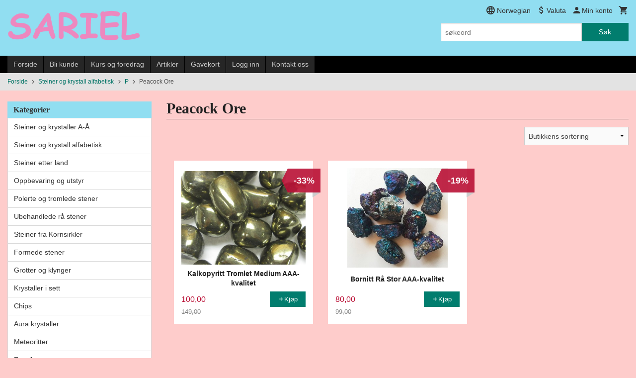

--- FILE ---
content_type: text/html
request_url: https://sariel.no/butikk/steiner-og-krystall-alfabetisk/p-1/peacock-ore
body_size: 61020
content:
<!DOCTYPE html>

<!--[if IE 7]>    <html class="lt-ie10 lt-ie9 lt-ie8 ie7 no-js flyout_menu" lang="no"> <![endif]-->
<!--[if IE 8]>    <html class="lt-ie10 lt-ie9 ie8 no-js flyout_menu" lang="no"> <![endif]-->
<!--[if IE 9]>    <html class="lt-ie10 ie9 no-js flyout_menu" lang="no"> <![endif]-->
<!--[if (gt IE 9)|!(IE)]><!--> <html class="no-js flyout_menu" lang="no"> <!--<![endif]-->

<head prefix="og: http://ogp.me/ns# fb: http://ogp.me/ns/fb# product: http://ogp.me/ns/product#">
    <meta http-equiv="Content-Type" content="text/html; charset=UTF-8">
    <meta http-equiv="X-UA-Compatible" content="IE=edge">
    
                    <title>Peacock Ore | Stort utvalg av alternative produkter, krystaller, interiør og smykker.</title>
        

    <meta name="description" content="Nettbutikk og fysisk butikk i Lillestrøm med 800 forskjellige krystaller og steiner, mer enn 5000 produkter, faste lave priser">

    <meta name="keywords" content="">

<meta name="csrf-token" content="wfbAst79hDKp5g7NJNCQ4JlkDNyBsLfI5ycRliYt">    <link rel="shortcut icon" href="/favicon.ico">
            <meta property="og:image" content="https://sariel.no/assets/img/630/630/bilder_nettbutikk/5b60bd03c2f4d249ce9eb05234818c6e-image.jpeg">
    <meta property="og:image:width" content="300">
    <meta property="og:image:height" content="298">


    <meta property="og:title" content="Peacock Ore">
<meta property="og:type" content="product.group">


    <meta property="og:description" content="Nettbutikk og fysisk butikk i Lillestrøm med 800 forskjellige krystaller og steiner, mer enn 5000 produkter, faste lave priser">

<meta property="og:url" content="https://sariel.no/butikk/steiner-og-krystall-alfabetisk/p-1/peacock-ore">
<meta property="og:site_name" content="Stort utvalg av alternative produkter, krystaller, interiør og smykker.">
<meta property="og:locale" content="nb_NO"><!-- Pioneer scripts & style -->
<meta name="viewport" content="width=device-width, initial-scale=1.0, minimum-scale=1">
<!-- Android Lollipop theme support: http://updates.html5rocks.com/2014/11/Support-for-theme-color-in-Chrome-39-for-Android -->
<meta name="theme-color" content="#017D6E">

<link href="/assets/themes/classic/css/classic.compiled.css?ver=1737390836" rel="preload" as="style">
<link href="/assets/themes/classic/css/classic.compiled.css?ver=1737390836" rel="stylesheet" type="text/css">


<script type="text/javascript" src="/assets/js/modernizr.min-dev.js"></script>
<script>
    window.FEATURES = (function() {
        var list = {"16":1,"24ai":1,"24chat":1,"24nb":1,"api":1,"barcode_order":1,"batch_process":1,"blog":1,"boxpacker":1,"criteo":1,"customer_stock_notification":1,"dhl":1,"discount":1,"discount_marketing_link":1,"dropshipping":1,"facebook_dpa":1,"facebook_product_catalog":1,"fiken":1,"frontendfaq":1,"giftcard":1,"google_analytics_4":1,"google_shopping":1,"localization":1,"logistra_return_label":1,"mailmojo":1,"mega_menu":1,"modal_cart_free_shipping_reminder":1,"modal_cart_products":1,"newsletter":1,"om2_multihandling":1,"pickuppoints":1,"pickuppoints_custom":1,"popup_module":1,"printnode":1,"product_bundles":1,"product_image_slider":1,"product_management_2":1,"product_management_2_customize_layout":1,"product_sorting":1,"reseller":1,"slider":1,"snapchat":1,"stock_reminders":1,"text":1,"thumb_attribute_connection":1,"tripletex":1,"two":1,"two_search_api":1,"update_price_on_attribute_change":1,"users":1,"vipps_express":1,"webshop":1};

        return {
            get: function(name) { return name in list; }
        };
    })();

    if (window.FEATURES.get('facebook_dpa')) {
                facebook_dpa_id = "1408423046282791";
            }

</script>

   

<!-- Global site tag (gtag.js) - Google Analytics -->
<script type="text/plain" data-category="analytics" async src="https://www.googletagmanager.com/gtag/js?id=G-82S7M9N0KV"></script>
<script type="text/plain" data-category="analytics">
  window.dataLayer = window.dataLayer || [];
  function gtag(){dataLayer.push(arguments);}
  gtag('js', new Date());

      gtag('config', 'G-DH0T6S7H6F');
    gtag('config', 'G-82S7M9N0KV', {
      theme: 'classic',
      activeCheckout: 'checkout'
  });
</script>

<script>
    class Item {
        product = {};

        constructor(product) {
            this.product = product;
        }

        #setItemVariant() {
            this.product.item_variant = Array.from(document.querySelectorAll('div.product__attribute'))
                ?.reduce((previousValue, currentValue, currentIndex, array) => {
                    let selectOptions = Array.from(currentValue.children[1].children[0].children);

                    if (!selectOptions.some(option => option.tagName === 'OPTGROUP')) {
                        let attribute = currentValue.children[0].children[0].innerHTML;
                        let value = selectOptions.find(attributeValue => attributeValue.selected).innerHTML;

                        return previousValue += `${attribute}: ${value}${array.length && currentIndex !== array.length - 1 ? ', ' : ''}`;
                    }
                }, '');
        }

        #attachEventListeners() {
            document.querySelectorAll('select.js-attribute').forEach(selector => selector.addEventListener('change', () => this.#setItemVariant()));

            const buyProductButton = document.querySelector('button.js-product__buy-button');

            if (buyProductButton) {
                buyProductButton.addEventListener('click', () => {
                    gtag('event', 'add_to_cart', {
                        currency: 'NOK',
                        value: this.product.value,
                        items: [{ ...this.product, quantity: parseInt(document.getElementById('buy_count').value) }]
                    });
                });
            }

            const buyBundleButton = document.querySelector('button.js-bundle__buy-button');

            if (buyBundleButton) {
                buyBundleButton.addEventListener('click', () => {
                    gtag('event', 'add_to_cart', {
                        currency: 'NOK',
                        value: this.product.value,
                        items: [this.product]
                    });
                });
            }

            const wishListButton = document.querySelector('.product__wishlist-button:not(.disabled)');

            if (wishListButton) {
                wishListButton.addEventListener('click', () => {
                    gtag('event', 'add_to_wishlist', {
                        currency: 'NOK',
                        value: this.product.value,
                        items: [{ ...this.product, quantity: parseInt(document.getElementById('buy_count').value) }],
                    });
                });
            }
        }

        async initialize() {
            await this.#setItemVariant();
            this.#attachEventListeners();

            gtag('event', 'view_item', {
                currency: 'NOK',
                value: this.product.value,
                items: [this.product]
            });
        }
    }
</script>
<!-- Google Analytics -->
<script type="text/plain" data-category="analytics">

    (function (i, s, o, g, r, a, m) {
        i['GoogleAnalyticsObject'] = r;
        i[r] = i[r] || function () {
            (i[r].q = i[r].q || []).push(arguments)
        }, i[r].l = 1 * new Date();
        a = s.createElement(o),
            m = s.getElementsByTagName(o)[0];
        a.async = 1;
        a.src = g;
        m.parentNode.insertBefore(a, m)
    })(window, document, 'script', '//www.google-analytics.com/analytics.js', 'ga');

        ga('create', 'UA-24343184-8', 'auto');
        
    ga('create', 'UA-24343184-8', 'auto', '24nb');

        ga('24nb.send', 'pageview');

    
        ga('send', 'pageview');

    
    
</script>

<link rel="stylesheet" href="/css/cookie_consent.css">
<script defer src="/js/cookie_consent.js"></script>
<script>
    window.dataLayer = window.dataLayer || [];
    function gtag(){dataLayer.push(arguments);}

    // Set default consent to 'denied' as a placeholder
    // Determine actual values based on your own requirements
    gtag('consent', 'default', {
        'ad_storage': 'denied',
        'ad_user_data': 'denied',
        'ad_personalization': 'denied',
        'analytics_storage': 'denied',
        'url_passthrough': 'denied'
    });

</script>

<script>

    window.addEventListener('load', function(){

        CookieConsent.run({
            cookie: {
                name: 'cookie_consent_cookie',
                domain: window.location.hostname,
                path: '/',
                expiresAfterDays: 30,
                sameSite: 'Lax'
            },
            disablePageInteraction: true,
            guiOptions: {
                consentModal: {
                    layout: 'box inline',
                    position: 'middle center',
                    equalWeightButtons: false,
                }
            },
            categories: {
                necessary: {
                    enabled: true,
                    readonly: true,
                },
                analytics: {},
                targeting: {}
            },
            language: {
                default: 'no',
                translations: {
                    no: {
                        consentModal: {
                            title: 'Vi bruker cookies!',
                            description: '<p>Vi benytter første- og tredjeparts cookies (informasjonskapsler).</p><br><br><p>Cookies bruker til: </p><br><ul style="padding-left:3px;"><li>Nødvendige funksjoner på nettsiden</li><li>Analyse og statistikk</li><li>Markedsføring som kan brukes for personlig tilpasning av annonser</li></ul><br><p>Velg “Godta alle” om du aksepterer vår bruk av cookie. Hvis du ønsker å endre på cookie-innstillingene, velg “La meg velge selv”.</p><br><p>Les mer om vår Cookie policy <a href="/side/cookies">her.</a></p>',
                            acceptAllBtn: 'Godta alle',
                            acceptNecessaryBtn: 'Godta kun nødvendige',
                            showPreferencesBtn: 'La meg velge selv',
                        },
                        preferencesModal: {
                            title: 'Innstillinger',
                            acceptAllBtn: 'Godta alle',
                            acceptNecessaryBtn: 'Godta kun nødvendige',
                            savePreferencesBtn: 'Lagre og godta innstillinger',
                            closeIconLabel: 'Lukk',
                            sections: [
                                {
                                    title: 'Bruk av cookies 📢',
                                    description: 'Vi bruker cookies for å sikre deg en optimal opplevelse i nettbutikken vår. Noen cookies er påkrevd for at nettbutikken skal fungere. Les mer om vår <a href="/side/sikkerhet_og_personvern" class="cc-link">personvernerklæring</a>.'
                                },
                                {
                                    title: 'Helt nødvendige cookies',
                                    description: 'Cookies som er helt nødvendig for at nettbutikken skal fungere. Man får ikke handlet i nettbutikken uten disse.',
                                },
                                {
                                    title: 'Cookies rundt analyse og oppsamling av statistikk',
                                    description: 'Cookie som lagrer anonym statistikk av besøkende i nettbutikken. Disse brukes av nettbutikkeier for å lære seg mer om hvem publikummet sitt er.',
                                    linkedCategory: 'analytics'
                                },
                                {
                                    title: 'Cookies rundt markedsføring og retargeting',
                                    description: 'Cookies som samler informasjon om din bruk av nettsiden slik at markedsføring kan tilpasses deg.',
                                    linkedCategory: 'targeting'
                                },
                                {
                                    title: 'Mer informasjon',
                                    description: 'Ved spørsmål om vår policy rundt cookies og dine valg, ta gjerne kontakt med oss på <a href="mailto:info@sariel.no">info@sariel.no</a>.'
                                }
                            ]
                        }
                    }
                }
            }
        });
    });
</script>

<script type="text/plain" data-category="targeting">
    window.dataLayer = window.dataLayer || [];
    function gtag(){ dataLayer.push(arguments); }
    gtag('consent', 'update', {
        'ad_storage': 'granted',
        'ad_user_data': 'granted',
        'ad_personalization': 'granted'
    });
</script>

<script type="text/plain" data-category="analytics">
    window.dataLayer = window.dataLayer || [];
    function gtag(){ dataLayer.push(arguments); }
    gtag('consent', 'update', {
        'analytics_storage': 'granted',
        'url_passthrough': 'granted'
    });
</script>

            <meta name="google-site-verification" content="HFSzJMHdyYp8d6hRLX_EgmLFv2u552bFz7sEkKfeXiI" /></head>

<body class="">

    <a href="#main-content" class="sr-only">Gå til innholdet</a>

<div id="outer-wrap">
    <div id="inner-wrap" class="content-wrapper">

                                        <header id="top" role="banner" class="header-row">
    <div id="logo-row" class="header-bg">
    <div class="row">
        <div class="small-5 medium-4 columns">
            <div id="logo" class="logo-wrapper">
    <a href="https://sariel.no/" class="neutral-link">

        
            <span class="vertical-pos-helper"></span><img src="/bilder_diverse/1492515045.png" alt="Nettbutikk og fysisk butikk i Lillestrøm med 800 forskjellige krystaller og steiner, mer enn 5000 produkter, faste lave priser" class="logo-img">

        
    </a>
</div>
        </div>
        <div class="small-7 medium-8 columns hide-for-print utilities">
            <div class="row">
                <div class="columns">
                    <ul class="nav--horizontal--right utils-nav" id="tools-nav">
                                                                                    <li class="utils-nav__item language-select">
                                    <form name="velg_spraak" method="post" class="setting__form" action="https://sariel.no/butikk/steiner-og-krystall-alfabetisk/p-1/peacock-ore">

    <a href="#language-show" id="language-close" class="setting__button neutral-link"><i class="icon-close"></i><span>Norwegian</span></a>
    <a href="#language-close" id="language-show" class="setting__button neutral-link"><i class="icon-language"></i><span>Norwegian</span></a>

    <div class="setting__select" id="language">
        <select name="velg_spraak" id="choose-langauge">
                            <option value="1" selected>Norwegian</option>
                            <option value="2">English</option>
                    </select>

        <input type="submit" value="Ok" class="button small primary-color-bg">
    </div>

</form>                                </li>
                                                                                        <li class="utils-nav__item currency-select">
                                    
<form name="velg_spraak" method="post" class="setting__form" action="https://sariel.no/butikk/steiner-og-krystall-alfabetisk/p-1/peacock-ore">

    <a href="#currency-show" id="currency-close" class="setting__button neutral-link"><i class="icon-close"></i><span>Valuta</span><span class="currency-name subtle hide-for-small">: NOK</span></a>
    <a href="#currency-close" id="currency-show" class="setting__button neutral-link"><i class="icon-attach-money"></i><span>Valuta</span><span class="currency-name subtle hide-for-small">: NOK</span></a>

    <div class="setting__select" id="currency">
         <select name="velg_valuta" id="choose-currency">
                            <option value="NOK" selected>
                    NOK                </option>
                            <option value="SEK">
                    SEK                </option>
                            <option value="DKK">
                    DKK                </option>
                      </select>

        <input type="submit" value="Ok" class="button small primary-color-bg">
    </div>

</form>

                                </li>
                                                                            <li class="utils-nav__item">
                            <a href="/konto" class="neutral-link setting__button">
                                <i class="icon icon-person icon-large"></i><span>Min konto</span>
                            </a>
                        </li>
                        <li class="utils-nav__item">
                            <div class="cart-and-checkout right ">
    <a href="https://sariel.no/kasse" class="neutral-link cart-button cart-button--empty">
        <i class="icon-shopping-cart cart-button__icon icon-large"></i><span class="cart-button__text">Handlevogn</span>
        <span class="cart-button__quantity">0</span>
        <span class="cart-button__sum">0,00</span>
        <span class="cart-button__currency">NOK</span>
    </a>

    <a href="https://sariel.no/kasse" class="button show-for-medium-up checkout-button call-to-action-color-bg">Kasse <i class="icon-chevron-right cart-icon icon-large"></i></a>
</div>                        </li>
                    </ul>
                </div>
            </div>
            <div class="row show-for-large-up">
                <div class="columns">
                    <div class="header__search__wrapper">
                        <form action="https://sariel.no/search" accept-charset="UTF-8" method="get" class="js-product-search-form" autocomplete="off">    <div class="row collapse postfix-radius">
        <div class="small-9 columns product-search">
            
<input type="text" name="q" value="" id="search-box__input" tabindex="0" maxlength="80" class="inputfelt_sokproduktmarg" placeholder="søkeord"  />
    <input type="submit" class="search-box__submit button small primary-color-bg hidden"  value="Søk"/>


    <div class="js-product-search-results product-search-results is-hidden">
        <p class="js-product-search__no-hits product-search__no-hits is-hidden">Ingen treff</p>
        <div class="js-product-search__container product-search__container is-hidden"></div>
        <p class="js-product-search__extra-hits product-search__extra-hits is-hidden">
            <a href="#" class="themed-nav">&hellip;vis flere treff (<span class="js-product-search__num-extra-hits"></span>)</a>
        </p>
    </div>
        </div>
        <div class="small-3 columns">
            <button type="submit" tabindex="0" class="button postfix js-product-search-submit primary-color-bg">Søk</button>
        </div>
    </div>
</form>                    </div>
                </div>
            </div>
        </div>
    </div>
</div></header>

<div id="about-menu-row" class="navigation-bg show-for-large-up">
    <div class="row">
        <div class="columns about-menu">
            <ul class="nav--horizontal about-menu">
                    <li class="nav__item  ">
            <a href="/" class=" neutral-link">Forside</a>
        </li>
                    <li class="nav__item  ">
            <a href="/kunde" class=" neutral-link">Bli kunde</a>
        </li>
                    <li class="nav__item  ">
            <a href="/sider/kurs-og-foredrag" class=" neutral-link">Kurs og foredrag</a>
        </li>
                    <li class="nav__item  ">
            <a href="/sider/artikler" class=" neutral-link">Artikler</a>
        </li>
                    <li class="nav__item  ">
            <a href="/gavekort" class=" neutral-link">Gavekort</a>
        </li>
                    <li class="nav__item  login_btn">
            <a href="/kunde/logginn" class="login_btn neutral-link">Logg inn</a>
        </li>
                    <li class="nav__item  login_btn is-hidden">
            <a href="/kunde/loggut" class="login_btn is-hidden neutral-link">Logg ut</a>
        </li>
                    <li class="nav__item  ">
            <a href="/side/kontakt_oss" class=" neutral-link">Kontakt oss</a>
        </li>
    </ul>        </div>
    </div>
</div>

<nav id="nav-compact" class="navigation-bg main-nav nav-compact hide-for-large-up hide-for-print">
    <div class="row">
        <div class="columns">
            <ul class="main-nav__top-level">
                <li class="left main-nav__item level-0">
                    <a id="nav-open-btn" href="#nav"><i class="icon-menu icon-large"></i> Meny</a>
                </li>
                <li class="right main-nav__item level-0">
                        <form action="https://sariel.no/search" accept-charset="UTF-8" method="get" class="search-box__container" autocomplete="off">        
<input type="text" name="q" value="" id="search-box__input--small" tabindex="0" maxlength="80" class="inputfelt_sokproduktmarg search-box__input" placeholder="søkeord"  />
    <input type="submit" class="search-box__submit button small primary-color-bg hidden"  value="Søk"/>

    <label for="search-box__input--small" class="search-box__label"><span class="icon-search icon-large"></span></label>
        <input type="submit" id="search-submit">
    </form>                </li>
            </ul>
        </div>
    </div>
</nav><nav id="nav" class="navigation-bg main-nav nav-offcanvas js-arrow-key-nav hide-for-print" role="navigation">
    <div class="block row">
        <div class="columns"> 
            <h2 class="block-title nav-offcanvas__title">Produkter</h2>
                        <ul id="main-menu" class="sm main-nav__list level-0" data-mer="Mer">
<li class="main-nav__item level-0"><a class="main-nav__frontpage-link" href="https://sariel.no">Forside</a></li><li class="main-nav__item parent level-0"><a href="/butikk/steiner-etter-navn" >Steiner og krystaller A-Å</a><ul class="main-nav__submenu level-1" data-mer="Mer">
<li class="main-nav__item level-1"><a href="/butikk/steiner-etter-navn/krystall-sett" >Krystall-sett</a></li><li class="main-nav__item level-1"><a href="/butikk/steiner-etter-navn/abaloneskjell" >Abaloneskjell</a></li><li class="main-nav__item level-1"><a href="/butikk/steiner-etter-navn/adamitt-1" >Adamitt</a></li><li class="main-nav__item level-1"><a href="/butikk/steiner-etter-navn/agat" >Agat</a></li><li class="main-nav__item level-1"><a href="/butikk/steiner-etter-navn/agnetiet" >Agnititt</a></li><li class="main-nav__item level-1"><a href="/butikk/steiner-etter-navn/aktinolitt" >Aktinolitt</a></li><li class="main-nav__item level-1"><a href="/butikk/steiner-etter-navn/akvalitt" >Akvalitt</a></li><li class="main-nav__item level-1"><a href="/butikk/steiner-etter-navn/akvamarin-bla-beryll" >Akvamarin / Blå beryll</a></li><li class="main-nav__item level-1"><a href="/butikk/steiner-etter-navn/alabanditt" >Alabanditt</a></li><li class="main-nav__item level-1"><a href="/butikk/steiner-etter-navn/alaskan-silkstone" >Alaskan Silkstone</a></li><li class="main-nav__item level-1"><a href="/butikk/steiner-etter-navn/alexandritt" >Alexandritt</a></li><li class="main-nav__item level-1"><a href="/butikk/steiner-etter-navn/alien-kvarts" >Alien kvarts</a></li><li class="main-nav__item level-1"><a href="/butikk/steiner-etter-navn/allanitt-1" >Allanitt</a></li><li class="main-nav__item level-1"><a href="/butikk/steiner-etter-navn/almadine-granat-1" >Almadine granat</a></li><li class="main-nav__item level-1"><a href="/butikk/steiner-etter-navn/allunitt" >Alunitt</a></li><li class="main-nav__item level-1"><a href="/butikk/steiner-etter-navn/alve-kvarts" >Alve kvarts</a></li><li class="main-nav__item level-1"><a href="/butikk/steiner-etter-navn/amazez" >Amazez</a></li><li class="main-nav__item level-1"><a href="/butikk/steiner-etter-navn/amazonitt" >Amazonitt</a></li><li class="main-nav__item level-1"><a href="/butikk/steiner-etter-navn/amblygonitt" >Amblygonitt</a></li><li class="main-nav__item level-1"><a href="/butikk/steiner-etter-navn/amegreen" >Amegreen</a></li><li class="main-nav__item level-1"><a href="/butikk/steiner-etter-navn/ametrin" >Ametrin</a></li><li class="main-nav__item parent level-1"><a href="/butikk/steiner-etter-navn/ametyst" >Ametyst</a><ul class="main-nav__submenu level-2" data-mer="Mer">
<li class="main-nav__item level-2"><a href="/butikk/steiner-etter-navn/ametyst/ametyst-biter-ra-fra-uruguay-1" >Ametyst biter rå fra Uruguay</a></li><li class="main-nav__item level-2"><a href="/butikk/steiner-etter-navn/ametyst/ametyst-cut-base-staende-geode" >Ametyst Cut Base stående geode</a></li><li class="main-nav__item level-2"><a href="/butikk/steiner-etter-navn/ametyst/ametyst-trommel-og-rastein" >Ametyst trommel og råstein</a></li><li class="main-nav__item level-2"><a href="/butikk/steiner-etter-navn/ametyst/andre-ametyst-produkter" >Andre Ametyst produkter</a></li></ul>
</li><li class="main-nav__item level-1"><a href="/butikk/steiner-etter-navn/ametyst-rosa-1" >Ametyst, rosa</a></li><li class="main-nav__item level-1"><a href="/butikk/steiner-etter-navn/amfibolitt-1" >Amfibolitt</a></li><li class="main-nav__item level-1"><a href="/butikk/steiner-etter-navn/ammolitt-1" >Ammolitt</a></li><li class="main-nav__item level-1"><a href="/butikk/steiner-etter-navn/anandalitt-1" >Anandalitt</a></li><li class="main-nav__item level-1"><a href="/butikk/steiner-etter-navn/ancestralitt" >Ancestralitt</a></li><li class="main-nav__item level-1"><a href="/butikk/steiner-etter-navn/anatas-parisitt-1" >Anatas Parisitt</a></li><li class="main-nav__item level-1"><a href="/butikk/steiner-etter-navn/andalusitt" >Andalusitt</a></li><li class="main-nav__item level-1"><a href="/butikk/steiner-etter-navn/angelinitt" >Angelinitt</a></li><li class="main-nav__item level-1"><a href="/butikk/steiner-etter-navn/angelitt-anhydritt" >Angelitt</a></li><li class="main-nav__item level-1"><a href="/butikk/steiner-etter-navn/anhydritt-1" >Anhydritt</a></li><li class="main-nav__item level-1"><a href="/butikk/steiner-etter-navn/anthofylitt" >Anthofylitt</a></li><li class="main-nav__item level-1"><a href="/butikk/steiner-etter-navn/antigoritt" >Antigoritt</a></li><li class="main-nav__item level-1"><a href="/butikk/steiner-etter-navn/apache-trail-1" >Apache Trail</a></li><li class="main-nav__item level-1"><a href="/butikk/steiner-etter-navn/apache-tarer" >Apache tårer</a></li><li class="main-nav__item level-1"><a href="/butikk/steiner-etter-navn/apatitt" >Apatitt</a></li><li class="main-nav__item level-1"><a href="/butikk/steiner-etter-navn/apophyllitt" >Apophyllitt</a></li><li class="main-nav__item level-1"><a href="/butikk/steiner-etter-navn/aragonitt" >Aragonitt</a></li><li class="main-nav__item level-1"><a href="/butikk/steiner-etter-navn/arfvedsonitt-1" >Arfvedsonitt</a></li><li class="main-nav__item level-1"><a href="/butikk/steiner-etter-navn/arsenopyritt" >Arsenopyritt</a></li><li class="main-nav__item level-1"><a href="/butikk/steiner-etter-navn/astrofyllitt" >Astrofyllitt</a></li><li class="main-nav__item level-1"><a href="/butikk/steiner-etter-navn/ataxitt" >Ataxitt</a></li><li class="main-nav__item level-1"><a href="/butikk/steiner-etter-navn/atlantisitt-stichtitt" >Atlantisitt (Stichtitt)</a></li><li class="main-nav__item level-1"><a href="/butikk/steiner-etter-navn/aura-quartz" >Aura Quartz</a></li><li class="main-nav__item level-1"><a href="/butikk/steiner-etter-navn/austinitt" >Austinitt</a></li><li class="main-nav__item level-1"><a href="/butikk/steiner-etter-navn/aventurin" >Aventurin</a></li><li class="main-nav__item level-1"><a href="/butikk/steiner-etter-navn/axinitt" >Axinitt</a></li><li class="main-nav__item level-1"><a href="/butikk/steiner-etter-navn/azeztulitt" >Azeztulitt</a></li><li class="main-nav__item level-1"><a href="/butikk/steiner-etter-navn/azuritt" >Azuritt</a></li><li class="main-nav__item level-1"><a href="/butikk/steiner-etter-navn/baddeleyitt" >Baddeleyitt</a></li><li class="main-nav__item level-1"><a href="/butikk/steiner-etter-navn/barytt" >Barytt</a></li><li class="main-nav__item level-1"><a href="/butikk/steiner-etter-navn/basalt-1" >Basalt</a></li><li class="main-nav__item level-1"><a href="/butikk/steiner-etter-navn/bastnasitt" >Bastnasitt</a></li><li class="main-nav__item level-1"><a href="/butikk/steiner-etter-navn/bergkrystall" >Bergkrystall</a></li><li class="main-nav__item level-1"><a href="/butikk/steiner-etter-navn/bertrandite" >Bertranditt</a></li><li class="main-nav__item level-1"><a href="/butikk/steiner-etter-navn/beryll-gyllen" >Beryll</a></li><li class="main-nav__item level-1"><a href="/butikk/steiner-etter-navn/beta-kvarts" >Beta kvarts</a></li><li class="main-nav__item level-1"><a href="/butikk/steiner-etter-navn/biotitt-1" >Biotitt</a></li><li class="main-nav__item level-1"><a href="/butikk/steiner-etter-navn/bismutinitt" >Bismutinitt</a></li><li class="main-nav__item level-1"><a href="/butikk/steiner-etter-navn/bixbitt-rod-beryll" >Bixbitt / Rød Beryll</a></li><li class="main-nav__item level-1"><a href="/butikk/steiner-etter-navn/bixbyitt" >Bixbyitt</a></li><li class="main-nav__item level-1"><a href="/butikk/steiner-etter-navn/blodstein" >Blodstein</a></li><li class="main-nav__item level-1"><a href="/butikk/steiner-etter-navn/blue-rose-kvarts" >Blue Rose Kvarts</a></li><li class="main-nav__item level-1"><a href="/butikk/steiner-etter-navn/boji" >Boji</a></li><li class="main-nav__item level-1"><a href="/butikk/steiner-etter-navn/bolivianitt" >Bolivianitt</a></li><li class="main-nav__item level-1"><a href="/butikk/steiner-etter-navn/bornitt" >Bornitt</a></li><li class="main-nav__item level-1"><a href="/butikk/steiner-etter-navn/boulangeritt" >Boulangeritt</a></li><li class="main-nav__item level-1"><a href="/butikk/steiner-etter-navn/bowenitt" >Bowenitt</a></li><li class="main-nav__item level-1"><a href="/butikk/steiner-etter-navn/brasilianitt" >Brasilianitt</a></li><li class="main-nav__item level-1"><a href="/butikk/steiner-etter-navn/brochantitt" >Brochantitt</a></li><li class="main-nav__item level-1"><a href="/butikk/steiner-etter-navn/bronzitt-enstatitt" >Bronzitt (Enstatitt)</a></li><li class="main-nav__item level-1"><a href="/butikk/steiner-etter-navn/brookitt" >Brookitt</a></li><li class="main-nav__item level-1"><a href="/butikk/steiner-etter-navn/brucitt" >Brucitt</a></li><li class="main-nav__item level-1"><a href="/butikk/steiner-etter-navn/buddstone-1" >Buddstone</a></li><li class="main-nav__item level-1"><a href="/butikk/steiner-etter-navn/bumble-bee-2" >Bumble Bee</a></li><li class="main-nav__item level-1"><a href="/butikk/steiner-etter-navn/burmitt-amber-rav" >Burmitt Amber (Rav)</a></li><li class="main-nav__item level-1"><a href="/butikk/steiner-etter-navn/bustamitt" >Bustamitt</a></li><li class="main-nav__item level-1"><a href="/butikk/steiner-etter-navn/bytownitt" >Bytownitt</a></li><li class="main-nav__item level-1"><a href="/butikk/steiner-etter-navn/cacoxenitt-melody-stone" >Cacoxenitt (Melody Stone)</a></li><li class="main-nav__item level-1"><a href="/butikk/steiner-etter-navn/cancrinitt-2" >Cancrinitt</a></li><li class="main-nav__item level-1"><a href="/butikk/steiner-etter-navn/cassiteritt" >Cassiteritt</a></li><li class="main-nav__item level-1"><a href="/butikk/steiner-etter-navn/catacloizitt" >Catacloizitt</a></li><li class="main-nav__item level-1"><a href="/butikk/steiner-etter-navn/catlinitt-1" >Catlinitt</a></li><li class="main-nav__item level-1"><a href="/butikk/steiner-etter-navn/cat-s-eye" >Cat's eye</a></li><li class="main-nav__item level-1"><a href="/butikk/steiner-etter-navn/cavansitt" >Cavansitt</a></li><li class="main-nav__item level-1"><a href="/butikk/steiner-etter-navn/celestin" >Celestin</a></li><li class="main-nav__item level-1"><a href="/butikk/steiner-etter-navn/celestobaritt" >Celestobaritt</a></li><li class="main-nav__item level-1"><a href="/butikk/steiner-etter-navn/cerussitt" >Cerussitt</a></li><li class="main-nav__item level-1"><a href="/butikk/steiner-etter-navn/chabazitt" >Chabazitt</a></li><li class="main-nav__item level-1"><a href="/butikk/steiner-etter-navn/chalcanthitt" >Chalcanthitt</a></li><li class="main-nav__item level-1"><a href="/butikk/steiner-etter-navn/chalcophanit" >Chalcophanitt</a></li><li class="main-nav__item level-1"><a href="/butikk/steiner-etter-navn/chalcositt" >Chalkositt</a></li><li class="main-nav__item level-1"><a href="/butikk/steiner-etter-navn/charoitt" >Charoitt</a></li><li class="main-nav__item level-1"><a href="/butikk/steiner-etter-navn/cherry-kvarts" >Cherry kvarts</a></li><li class="main-nav__item level-1"><a href="/butikk/steiner-etter-navn/chert-1" >Chert</a></li><li class="main-nav__item level-1"><a href="/butikk/steiner-etter-navn/chiastolitt" >Chiastolitt</a></li><li class="main-nav__item level-1"><a href="/butikk/steiner-etter-navn/chicken-blood-stone" >Chicken Blood Stone</a></li><li class="main-nav__item level-1"><a href="/butikk/steiner-etter-navn/chondroditt-1" >Chondroditt</a></li><li class="main-nav__item level-1"><a href="/butikk/steiner-etter-navn/chytha-1" >Chytha</a></li><li class="main-nav__item level-1"><a href="/butikk/steiner-etter-navn/cinnabritt" >Cinnabritt</a></li><li class="main-nav__item level-1"><a href="/butikk/steiner-etter-navn/cintamani-1" >Cintamani</a></li><li class="main-nav__item level-1"><a href="/butikk/steiner-etter-navn/citrin" >Citrin</a></li><li class="main-nav__item level-1"><a href="/butikk/steiner-etter-navn/cleavelanditt" >Cleavelanditt</a></li><li class="main-nav__item level-1"><a href="/butikk/steiner-etter-navn/clintonitt" >Clintonitt</a></li><li class="main-nav__item level-1"><a href="/butikk/steiner-etter-navn/cobblestone" >Cobblestone</a></li><li class="main-nav__item level-1"><a href="/butikk/steiner-etter-navn/coltan" >Coltan</a></li><li class="main-nav__item level-1"><a href="/butikk/steiner-etter-navn/conichalcitt-1" >Conichalcitt</a></li><li class="main-nav__item level-1"><a href="/butikk/steiner-etter-navn/copal-rav" >Copal (Rav)</a></li><li class="main-nav__item level-1"><a href="/butikk/steiner-etter-navn/copiapitt" >Copiapitt</a></li><li class="main-nav__item level-1"><a href="/butikk/steiner-etter-navn/coprolitt" >Coprolitt</a></li><li class="main-nav__item level-1"><a href="/butikk/steiner-etter-navn/cotham-marble" >Cotham Marble</a></li><li class="main-nav__item level-1"><a href="/butikk/steiner-etter-navn/covelitt-covelin" >Covelitt (Covelin)</a></li><li class="main-nav__item level-1"><a href="/butikk/steiner-etter-navn/cradle-of-human-kind" >Cradle of Human Kind</a></li><li class="main-nav__item level-1"><a href="/butikk/steiner-etter-navn/creeditt-1" >Creeditt</a></li><li class="main-nav__item level-1"><a href="/butikk/steiner-etter-navn/crinoid" >Crinoid</a></li><li class="main-nav__item level-1"><a href="/butikk/steiner-etter-navn/cristobalitt" >Cristobalitt</a></li><li class="main-nav__item level-1"><a href="/butikk/steiner-etter-navn/crocoitt-1" >Crocoitt</a></li><li class="main-nav__item level-1"><a href="/butikk/steiner-etter-navn/crop-circle-stone" >Crop Circle Stone</a></li><li class="main-nav__item level-1"><a href="/butikk/steiner-etter-navn/cummingtonitt" >Cummingtonitt</a></li><li class="main-nav__item level-1"><a href="/butikk/steiner-etter-navn/cupritt" >Cupritt</a></li><li class="main-nav__item level-1"><a href="/butikk/steiner-etter-navn/danburitt" >Danburitt</a></li><li class="main-nav__item level-1"><a href="/butikk/steiner-etter-navn/darwin-glass" >Darwin Glass</a></li><li class="main-nav__item level-1"><a href="/butikk/steiner-etter-navn/diamant" >Diamant</a></li><li class="main-nav__item level-1"><a href="/butikk/steiner-etter-navn/dianitt" >Dianitt</a></li><li class="main-nav__item level-1"><a href="/butikk/steiner-etter-navn/dioptas" >Dioptas</a></li><li class="main-nav__item level-1"><a href="/butikk/steiner-etter-navn/dolomitt" >Dolomitt</a></li><li class="main-nav__item level-1"><a href="/butikk/steiner-etter-navn/dr-liesegang-stein" >Dr. Liesegang stein</a></li><li class="main-nav__item level-1"><a href="/butikk/steiner-etter-navn/dragon-stone" >Dragon Stone</a></li><li class="main-nav__item level-1"><a href="/butikk/steiner-etter-navn/dumortieritt" >Dumortieritt</a></li><li class="main-nav__item level-1"><a href="/butikk/steiner-etter-navn/eilat-stone" >Eilat Stone</a></li><li class="main-nav__item level-1"><a href="/butikk/steiner-etter-navn/eklogitt" >Eklogitt</a></li><li class="main-nav__item level-1"><a href="/butikk/steiner-etter-navn/epidot" >Epidot</a></li><li class="main-nav__item level-1"><a href="/butikk/steiner-etter-navn/erythritt" >Erythritt</a></li><li class="main-nav__item level-1"><a href="/butikk/steiner-etter-navn/eudialytt" >Eudialytt</a></li><li class="main-nav__item level-1"><a href="/butikk/steiner-etter-navn/fantomkvarts" >Fantomkvarts</a></li><li class="main-nav__item level-1"><a href="/butikk/steiner-etter-navn/feltspat-1" >Feltspat</a></li><li class="main-nav__item level-1"><a href="/butikk/steiner-etter-navn/fenakitt" >Fenakitt</a></li><li class="main-nav__item level-1"><a href="/butikk/steiner-etter-navn/fergusonitt" >Fergusonitt</a></li><li class="main-nav__item level-1"><a href="/butikk/steiner-etter-navn/ferskenkvarts" >Ferskenkvarts</a></li><li class="main-nav__item level-1"><a href="/butikk/steiner-etter-navn/fibrolitt" >Fibrolitt</a></li><li class="main-nav__item level-1"><a href="/butikk/steiner-etter-navn/flint" >Flint</a></li><li class="main-nav__item level-1"><a href="/butikk/steiner-etter-navn/fluoritt" >Fluoritt</a></li><li class="main-nav__item level-1"><a href="/butikk/steiner-etter-navn/forsteinet-tre" >Forsteinet tre</a></li><li class="main-nav__item level-1"><a href="/butikk/steiner-etter-navn/forsteritt" >Forsteritt</a></li><li class="main-nav__item level-1"><a href="/butikk/steiner-etter-navn/fosfosideritt" >Fosfosideritt</a></li><li class="main-nav__item level-1"><a href="/butikk/steiner-etter-navn/fossiler-2" >Fossiler</a></li><li class="main-nav__item level-1"><a href="/butikk/steiner-etter-navn/franklinitt" >Franklinitt</a></li><li class="main-nav__item level-1"><a href="/butikk/steiner-etter-navn/fuchsitt" >Fuchsitt</a></li><li class="main-nav__item level-1"><a href="/butikk/steiner-etter-navn/fulguritt-1" >Fulguritt</a></li><li class="main-nav__item level-1"><a href="/butikk/steiner-etter-navn/galaxitt" >Galaxitt</a></li><li class="main-nav__item level-1"><a href="/butikk/steiner-etter-navn/galenitt" >Galenitt</a></li><li class="main-nav__item level-1"><a href="/butikk/steiner-etter-navn/garnieritt-1" >Garnieritt</a></li><li class="main-nav__item level-1"><a href="/butikk/steiner-etter-navn/gem-silica-1" >Gem Silica</a></li><li class="main-nav__item level-1"><a href="/butikk/steiner-etter-navn/genthelvitt" >Genthelvitt</a></li><li class="main-nav__item level-1"><a href="/butikk/steiner-etter-navn/girasol-1" >Girasol</a></li><li class="main-nav__item level-1"><a href="/butikk/steiner-etter-navn/glacier-glass-1" >Glacier Glass</a></li><li class="main-nav__item level-1"><a href="/butikk/steiner-etter-navn/golden-healer-limonitt" >Golden Healer (Limonitt)</a></li><li class="main-nav__item level-1"><a href="/butikk/steiner-etter-navn/goshenitt" >Goshenitt</a></li><li class="main-nav__item level-1"><a href="/butikk/steiner-etter-navn/granat-gronn" >Granat, grønn</a></li><li class="main-nav__item level-1"><a href="/butikk/steiner-etter-navn/granat-rod" >Granat, rød</a></li><li class="main-nav__item level-1"><a href="/butikk/steiner-etter-navn/granat-i-limestone-1" >Granat i Limestone</a></li><li class="main-nav__item level-1"><a href="/butikk/steiner-etter-navn/grandidieritt" >Grandidieritt</a></li><li class="main-nav__item level-1"><a href="/butikk/steiner-etter-navn/granitt-1" >Granitt</a></li><li class="main-nav__item level-1"><a href="/butikk/steiner-etter-navn/grass-flower-stone-1" >Grass Flower Stone</a></li><li class="main-nav__item level-1"><a href="/butikk/steiner-etter-navn/grossular-granat" >Grossular / Granat</a></li><li class="main-nav__item level-1"><a href="/butikk/steiner-etter-navn/gronlanditt" >Grønlanditt</a></li><li class="main-nav__item level-1"><a href="/butikk/steiner-etter-navn/guardianitt" >Guardianitt</a></li><li class="main-nav__item level-1"><a href="/butikk/steiner-etter-navn/guinea-fowl" >Guinea Fowl</a></li><li class="main-nav__item level-1"><a href="/butikk/steiner-etter-navn/gullmalm" >Gullmalm</a></li><li class="main-nav__item level-1"><a href="/butikk/steiner-etter-navn/hackmanitt" >Hackmanitt</a></li><li class="main-nav__item level-1"><a href="/butikk/steiner-etter-navn/halitt" >Halitt</a></li><li class="main-nav__item level-1"><a href="/butikk/steiner-etter-navn/hambergitt" >Hambergitt</a></li><li class="main-nav__item level-1"><a href="/butikk/steiner-etter-navn/hanksitt-1" >Hanksitt</a></li><li class="main-nav__item level-1"><a href="/butikk/steiner-etter-navn/hardystonitt" >Hardystonitt</a></li><li class="main-nav__item level-1"><a href="/butikk/steiner-etter-navn/hawk-eye-tigeroye-gra" >Hawk eye (Tigerøye grå)</a></li><li class="main-nav__item level-1"><a href="/butikk/steiner-etter-navn/healeritt" >Healeritt</a></li><li class="main-nav__item level-1"><a href="/butikk/steiner-etter-navn/healers-gold" >Healers Gold</a></li><li class="main-nav__item level-1"><a href="/butikk/steiner-etter-navn/heliodor-gul-beryll" >Heliodor / Gul Beryll</a></li><li class="main-nav__item level-1"><a href="/butikk/steiner-etter-navn/hematitt" >Hematitt</a></li><li class="main-nav__item level-1"><a href="/butikk/steiner-etter-navn/hematittkvarts-1" >Hematittkvarts</a></li><li class="main-nav__item level-1"><a href="/butikk/steiner-etter-navn/hemimorfitt" >Hemimorfitt</a></li><li class="main-nav__item level-1"><a href="/butikk/steiner-etter-navn/herderitt" >Herderitt</a></li><li class="main-nav__item level-1"><a href="/butikk/steiner-etter-navn/herkimer-diamant" >Herkimer Diamant</a></li><li class="main-nav__item level-1"><a href="/butikk/steiner-etter-navn/hessonitt" >Hessonitt</a></li><li class="main-nav__item level-1"><a href="/butikk/steiner-etter-navn/heulanditt" >Heulanditt</a></li><li class="main-nav__item level-1"><a href="/butikk/steiner-etter-navn/hickoryitt" >Hickoryitt</a></li><li class="main-nav__item level-1"><a href="/butikk/steiner-etter-navn/hibonitt" >Hibonitt</a></li><li class="main-nav__item level-1"><a href="/butikk/steiner-etter-navn/hiddenitt" >Hiddenitt</a></li><li class="main-nav__item level-1"><a href="/butikk/steiner-etter-navn/howlitt" >Howlitt</a></li><li class="main-nav__item level-1"><a href="/butikk/steiner-etter-navn/hyalitt-opal" >Hyalitt opal</a></li><li class="main-nav__item level-1"><a href="/butikk/steiner-etter-navn/hydrosinkitt" >Hydrosinkitt</a></li><li class="main-nav__item level-1"><a href="/butikk/steiner-etter-navn/hypersthen" >Hypersthen</a></li><li class="main-nav__item level-1"><a href="/butikk/steiner-etter-navn/ilvaitt" >Ilvaitt</a></li><li class="main-nav__item level-1"><a href="/butikk/steiner-etter-navn/impaktitt" >Impaktitt</a></li><li class="main-nav__item level-1"><a href="/butikk/steiner-etter-navn/inesitt" >Inesitt</a></li><li class="main-nav__item level-1"><a href="/butikk/steiner-etter-navn/infinite-stone-1" >Infinite Stone</a></li><li class="main-nav__item level-1"><a href="/butikk/steiner-etter-navn/iolitt" >Iolitt</a></li><li class="main-nav__item level-1"><a href="/butikk/steiner-etter-navn/isua-stone" >Isua Stone</a></li><li class="main-nav__item level-1"><a href="/butikk/steiner-etter-navn/jade" >Jade</a></li><li class="main-nav__item level-1"><a href="/butikk/steiner-etter-navn/jadeitt" >Jadeitt</a></li><li class="main-nav__item level-1"><a href="/butikk/steiner-etter-navn/jaspilitt" >Jaspilitt</a></li><li class="main-nav__item level-1"><a href="/butikk/steiner-etter-navn/jaspisjasper" >Jaspis/Jasper</a></li><li class="main-nav__item level-1"><a href="/butikk/steiner-etter-navn/jet" >Jet</a></li><li class="main-nav__item level-1"><a href="/butikk/steiner-etter-navn/jeremejevitt-1" >Jeremejevitt</a></li><li class="main-nav__item level-1"><a href="/butikk/steiner-etter-navn/johachidolitt" >Johachidolitt</a></li><li class="main-nav__item level-1"><a href="/butikk/steiner-etter-navn/john-of-god-casa-krystall" >John of God Casa krystall</a></li><li class="main-nav__item level-1"><a href="/butikk/steiner-etter-navn/jordbaer-kvarts" >Jordbær kvarts</a></li><li class="main-nav__item level-1"><a href="/butikk/steiner-etter-navn/k2-afghanitt-1" >K2 (Afghanitt)</a></li><li class="main-nav__item level-1"><a href="/butikk/steiner-etter-navn/karbon-silicon" >Karbon silicon</a></li><li class="main-nav__item level-1"><a href="/butikk/steiner-etter-navn/kalkoolitt" >Kalkoolitt</a></li><li class="main-nav__item level-1"><a href="/butikk/steiner-etter-navn/kalkopyritt" >Kalkopyritt</a></li><li class="main-nav__item level-1"><a href="/butikk/steiner-etter-navn/kalsedon" >Kalsedon</a></li><li class="main-nav__item level-1"><a href="/butikk/steiner-etter-navn/kalsilitt" >Kalsilitt</a></li><li class="main-nav__item level-1"><a href="/butikk/steiner-etter-navn/kalsitt" >Kalsitt</a></li><li class="main-nav__item level-1"><a href="/butikk/steiner-etter-navn/kammeritt-1" >Kammeritt</a></li><li class="main-nav__item level-1"><a href="/butikk/steiner-etter-navn/karneol" >Karneol</a></li><li class="main-nav__item level-1"><a href="/butikk/steiner-etter-navn/kesteritt" >Kesteritt</a></li><li class="main-nav__item level-1"><a href="/butikk/steiner-etter-navn/kimberlitt" >Kimberlitt</a></li><li class="main-nav__item level-1"><a href="/butikk/steiner-etter-navn/kleberstein" >Kleberstein</a></li><li class="main-nav__item level-1"><a href="/butikk/steiner-etter-navn/klinoptilolitt" >Klinoptilolitt</a></li><li class="main-nav__item level-1"><a href="/butikk/steiner-etter-navn/clinozoisitt" >Klinozoisitt</a></li><li class="main-nav__item level-1"><a href="/butikk/steiner-etter-navn/kloritt" >Kloritt</a></li><li class="main-nav__item level-1"><a href="/butikk/steiner-etter-navn/konglomerat-1" >Konglomerat</a></li><li class="main-nav__item level-1"><a href="/butikk/steiner-etter-navn/koraler" >Koraler</a></li><li class="main-nav__item level-1"><a href="/butikk/steiner-etter-navn/kornerupin" >Kornerupin</a></li><li class="main-nav__item level-1"><a href="/butikk/steiner-etter-navn/korund" >Korund</a></li><li class="main-nav__item level-1"><a href="/butikk/steiner-etter-navn/kromdiopsid" >Kromdiopsid</a></li><li class="main-nav__item level-1"><a href="/butikk/steiner-etter-navn/kromitt" >Kromitt</a></li><li class="main-nav__item level-1"><a href="/butikk/steiner-etter-navn/kromkvartsitt-1" >Kromkvartsitt</a></li><li class="main-nav__item level-1"><a href="/butikk/steiner-etter-navn/kryolitt" >Kryolitt</a></li><li class="main-nav__item level-1"><a href="/butikk/steiner-etter-navn/krysantemum-stein" >Krysantemum stein</a></li><li class="main-nav__item level-1"><a href="/butikk/steiner-etter-navn/krysoberyll" >Krysoberyll</a></li><li class="main-nav__item level-1"><a href="/butikk/steiner-etter-navn/krysokoll" >Krysokoll</a></li><li class="main-nav__item level-1"><a href="/butikk/steiner-etter-navn/krysopal" >Krysopal</a></li><li class="main-nav__item level-1"><a href="/butikk/steiner-etter-navn/krysopras" >Krysopras</a></li><li class="main-nav__item level-1"><a href="/butikk/steiner-etter-navn/krysotil" >Krysotil</a></li><li class="main-nav__item level-1"><a href="/butikk/steiner-etter-navn/kunzitt" >Kunzitt</a></li><li class="main-nav__item level-1"><a href="/butikk/steiner-etter-navn/kvarts" >Kvarts</a></li><li class="main-nav__item level-1"><a href="/butikk/steiner-etter-navn/kvarts-med-kalkopyritt-1" >Kvarts med Kalkopyritt</a></li><li class="main-nav__item level-1"><a href="/butikk/steiner-etter-navn/kvartsitt-1" >Kvartsitt</a></li><li class="main-nav__item level-1"><a href="/butikk/steiner-etter-navn/kyanitt" >Kyanitt</a></li><li class="main-nav__item level-1"><a href="/butikk/steiner-etter-navn/kyanitt-med-rubin" >Kyanitt med Rubin</a></li><li class="main-nav__item level-1"><a href="/butikk/steiner-etter-navn/labradoritt" >Labradoritt</a></li><li class="main-nav__item level-1"><a href="/butikk/steiner-etter-navn/lamprofyllitt" >Lamprofyllitt</a></li><li class="main-nav__item level-1"><a href="/butikk/steiner-etter-navn/lapis-lazuli" >Lapis Lazuli</a></li><li class="main-nav__item level-1"><a href="/butikk/steiner-etter-navn/larimar" >Larimar</a></li><li class="main-nav__item level-1"><a href="/butikk/steiner-etter-navn/larvikitt" >Larvikitt</a></li><li class="main-nav__item level-1"><a href="/butikk/steiner-etter-navn/laserkvarts-1" >Laserkvarts</a></li><li class="main-nav__item level-1"><a href="/butikk/steiner-etter-navn/lava" >Lava</a></li><li class="main-nav__item level-1"><a href="/butikk/steiner-etter-navn/lavendelkvarts" >Lavendelkvarts</a></li><li class="main-nav__item level-1"><a href="/butikk/steiner-etter-navn/lazulitt" >Lazulitt</a></li><li class="main-nav__item level-1"><a href="/butikk/steiner-etter-navn/lemuriansk-krystall" >Lemuria krystall</a></li><li class="main-nav__item level-1"><a href="/butikk/steiner-etter-navn/lepidolitt" >Lepidolitt</a></li><li class="main-nav__item level-1"><a href="/butikk/steiner-etter-navn/leucititt" >Leucititt</a></li><li class="main-nav__item level-1"><a href="/butikk/steiner-etter-navn/libyan-desert-glass" >Libyan Desert Glass</a></li><li class="main-nav__item level-1"><a href="/butikk/steiner-etter-navn/limnokvartsitt" >Limnokvartsitt</a></li><li class="main-nav__item level-1"><a href="/butikk/steiner-etter-navn/limonitt" >Limonitt</a></li><li class="main-nav__item level-1"><a href="/butikk/steiner-etter-navn/linaritt-1" >Linaritt</a></li><li class="main-nav__item level-1"><a href="/butikk/steiner-etter-navn/lionskin" >Lionskin</a></li><li class="main-nav__item level-1"><a href="/butikk/steiner-etter-navn/lithiophilitt" >Lithiophilitt</a></li><li class="main-nav__item level-1"><a href="/butikk/steiner-etter-navn/lithiumkvarts" >Lithiumkvarts</a></li><li class="main-nav__item level-1"><a href="/butikk/steiner-etter-navn/lithomanitt" >Lithomanitt</a></li><li class="main-nav__item level-1"><a href="/butikk/steiner-etter-navn/lizarditt-norsk-jade" >Lizarditt (Norsk Jade)</a></li><li class="main-nav__item level-1"><a href="/butikk/steiner-etter-navn/lodolitt-1" >Lodolitt</a></li><li class="main-nav__item level-1"><a href="/butikk/steiner-etter-navn/londonitt" >Londonitt</a></li><li class="main-nav__item level-1"><a href="/butikk/steiner-etter-navn/luna-rose" >Luna rose</a></li><li class="main-nav__item level-1"><a href="/butikk/steiner-etter-navn/luxullianitt-1" >Luxullianitt</a></li><li class="main-nav__item level-1"><a href="/butikk/steiner-etter-navn/lollingitt" >Løllingitt</a></li><li class="main-nav__item level-1"><a href="/butikk/steiner-etter-navn/machu-picchu-stone-1" >Machu Picchu Stone</a></li><li class="main-nav__item level-1"><a href="/butikk/steiner-etter-navn/magnesitt" >Magnesitt</a></li><li class="main-nav__item level-1"><a href="/butikk/steiner-etter-navn/magnetitt" >Magnetitt</a></li><li class="main-nav__item level-1"><a href="/butikk/steiner-etter-navn/malakolla" >Malakolla</a></li><li class="main-nav__item level-1"><a href="/butikk/steiner-etter-navn/malakitt" >Malakitt</a></li><li class="main-nav__item level-1"><a href="/butikk/steiner-etter-navn/mandarinkvarts" >Mandarinkvarts</a></li><li class="main-nav__item level-1"><a href="/butikk/steiner-etter-navn/manganitt" >Mangan/Manganitt</a></li><li class="main-nav__item level-1"><a href="/butikk/steiner-etter-navn/mano-de-lion-skjell" >Mano de Lion skjell</a></li><li class="main-nav__item level-1"><a href="/butikk/steiner-etter-navn/marcasitt" >Marcasitt</a></li><li class="main-nav__item level-1"><a href="/butikk/steiner-etter-navn/margaritt" >Margaritt</a></li><li class="main-nav__item level-1"><a href="/butikk/steiner-etter-navn/marialitt" >Marialitt</a></li><li class="main-nav__item level-1"><a href="/butikk/steiner-etter-navn/marmor" >Marmor</a></li><li class="main-nav__item level-1"><a href="/butikk/steiner-etter-navn/menalitt-1" >Menalitt</a></li><li class="main-nav__item level-1"><a href="/butikk/steiner-etter-navn/merlinitt-1" >Merlinitt</a></li><li class="main-nav__item level-1"><a href="/butikk/steiner-etter-navn/metaller-grunnstoff" >Metaller - Grunnstoff</a></li><li class="main-nav__item level-1"><a href="/butikk/steiner-etter-navn/metamorf-kvarts" >Metamorf kvarts</a></li><li class="main-nav__item level-1"><a href="/butikk/steiner-etter-navn/meteoritt" >Meteoritt</a></li><li class="main-nav__item level-1"><a href="/butikk/steiner-etter-navn/mica" >Mica</a></li><li class="main-nav__item level-1"><a href="/butikk/steiner-etter-navn/microline-1" >Microcline</a></li><li class="main-nav__item level-1"><a href="/butikk/steiner-etter-navn/mimetitt" >Mimetitt</a></li><li class="main-nav__item level-1"><a href="/butikk/steiner-etter-navn/minetisitt" >Minetisitt</a></li><li class="main-nav__item level-1"><a href="/butikk/steiner-etter-navn/mix-blandingspose-tromlet-1" >Mix blandingspose tromlet</a></li><li class="main-nav__item level-1"><a href="/butikk/steiner-etter-navn/moldavitt" >Moldavitt</a></li><li class="main-nav__item level-1"><a href="/butikk/steiner-etter-navn/montebrasitt-1" >Montebrasitt</a></li><li class="main-nav__item level-1"><a href="/butikk/steiner-etter-navn/morado-opal" >Morado Opal</a></li><li class="main-nav__item level-1"><a href="/butikk/steiner-etter-navn/morganitt-rosa-beryll" >Morganitt / Rosa Beryll</a></li><li class="main-nav__item level-1"><a href="/butikk/steiner-etter-navn/mother-of-pearl-1" >Mother of Pearl</a></li><li class="main-nav__item level-1"><a href="/butikk/steiner-etter-navn/mottramitt" >Mottramitt</a></li><li class="main-nav__item level-1"><a href="/butikk/steiner-etter-navn/mtorolitt" >Mtorolitt</a></li><li class="main-nav__item level-1"><a href="/butikk/steiner-etter-navn/muscovitt-1" >Muscovitt</a></li><li class="main-nav__item level-1"><a href="/butikk/steiner-etter-navn/muslinger" >Muslinger</a></li><li class="main-nav__item level-1"><a href="/butikk/steiner-etter-navn/muslingkalk" >Muslingkalk</a></li><li class="main-nav__item level-1"><a href="/butikk/steiner-etter-navn/manestein" >Månestein</a></li><li class="main-nav__item level-1"><a href="/butikk/steiner-etter-navn/natrolitt" >Natrolitt</a></li><li class="main-nav__item level-1"><a href="/butikk/steiner-etter-navn/nature-s-paint-brush" >Nature's Paint Brush</a></li><li class="main-nav__item level-1"><a href="/butikk/steiner-etter-navn/naujaitt-1" >Naujaitt</a></li><li class="main-nav__item level-1"><a href="/butikk/steiner-etter-navn/nebula-stein" >Nebula stein</a></li><li class="main-nav__item level-1"><a href="/butikk/steiner-etter-navn/nellitt" >Nellitt</a></li><li class="main-nav__item level-1"><a href="/butikk/steiner-etter-navn/nirvana" >Nirvana kvarts</a></li><li class="main-nav__item level-1"><a href="/butikk/steiner-etter-navn/norbergitt-1" >Norbergitt</a></li><li class="main-nav__item level-1"><a href="/butikk/steiner-etter-navn/northositt-1" >Northositt</a></li><li class="main-nav__item level-1"><a href="/butikk/steiner-etter-navn/nundoritt" >Nundoritt</a></li><li class="main-nav__item level-1"><a href="/butikk/steiner-etter-navn/nuummitt-1" >Nuummitt</a></li><li class="main-nav__item level-1"><a href="/butikk/steiner-etter-navn/obsidian" >Obsidian</a></li><li class="main-nav__item level-1"><a href="/butikk/steiner-etter-navn/okenitt" >Okenitt</a></li><li class="main-nav__item level-1"><a href="/butikk/steiner-etter-navn/olivin" >Olivin</a></li><li class="main-nav__item level-1"><a href="/butikk/steiner-etter-navn/onyx" >Onyx</a></li><li class="main-nav__item level-1"><a href="/butikk/steiner-etter-navn/oolitt-1" >Oolitt</a></li><li class="main-nav__item level-1"><a href="/butikk/steiner-etter-navn/opal" >Opal</a></li><li class="main-nav__item level-1"><a href="/butikk/steiner-etter-navn/opalitt" >Opalitt</a></li><li class="main-nav__item level-1"><a href="/butikk/steiner-etter-navn/orpiment" >Orpiment</a></li><li class="main-nav__item level-1"><a href="/butikk/steiner-etter-navn/ortitt-1" >Ortitt</a></li><li class="main-nav__item level-1"><a href="/butikk/steiner-etter-navn/ortoklase-1" >Ortoklase</a></li><li class="main-nav__item level-1"><a href="/butikk/steiner-etter-navn/osumilitt-1" >Osumilitt</a></li><li class="main-nav__item level-1"><a href="/butikk/steiner-etter-navn/papagoitt-1" >Papagoitt</a></li><li class="main-nav__item level-1"><a href="/butikk/steiner-etter-navn/pargasitt" >Pargasitt</a></li><li class="main-nav__item level-1"><a href="/butikk/steiner-etter-navn/pegmatitt-1" >Pegmatitt</a></li><li class="main-nav__item level-1"><a href="/butikk/steiner-etter-navn/peridot" >Peridot</a></li><li class="main-nav__item level-1"><a href="/butikk/steiner-etter-navn/perler" >Perler</a></li><li class="main-nav__item level-1"><a href="/butikk/steiner-etter-navn/petalitt" >Petalitt</a></li><li class="main-nav__item level-1"><a href="/butikk/steiner-etter-navn/petoskey-stone" >Petoskey Stone</a></li><li class="main-nav__item level-1"><a href="/butikk/steiner-etter-navn/pezzottaitt" >Pezzottaitt</a></li><li class="main-nav__item level-1"><a href="/butikk/steiner-etter-navn/phlogopitt" >Phlogopitt</a></li><li class="main-nav__item level-1"><a href="/butikk/steiner-etter-navn/pietersitt" >Pietersitt</a></li><li class="main-nav__item level-1"><a href="/butikk/steiner-etter-navn/pimpstein" >Pimpstein</a></li><li class="main-nav__item level-1"><a href="/butikk/steiner-etter-navn/pipe-stone-1" >Pipe Stone</a></li><li class="main-nav__item level-1"><a href="/butikk/steiner-etter-navn/plumbogummitt" >Plumbogummitt</a></li><li class="main-nav__item level-1"><a href="/butikk/steiner-etter-navn/pollucitt" >Pollucitt</a></li><li class="main-nav__item level-1"><a href="/butikk/steiner-etter-navn/porcellanitt" >Porcellanitt</a></li><li class="main-nav__item level-1"><a href="/butikk/steiner-etter-navn/porfyr" >Porfyr</a></li><li class="main-nav__item level-1"><a href="/butikk/steiner-etter-navn/porfyritt" >Porfyritt</a></li><li class="main-nav__item level-1"><a href="/butikk/steiner-etter-navn/potato-stone-1" >Potato Stone</a></li><li class="main-nav__item level-1"><a href="/butikk/steiner-etter-navn/prasiolitt" >Prasiolitt</a></li><li class="main-nav__item level-1"><a href="/butikk/steiner-etter-navn/phrenit" >Prehnitt</a></li><li class="main-nav__item level-1"><a href="/butikk/steiner-etter-navn/preseli-blue-stonehenge-1" >Preseli Blue (Stonehenge)</a></li><li class="main-nav__item level-1"><a href="/butikk/steiner-etter-navn/preseli-grey-stonehenge" >Preseli grey (Stonehenge)</a></li><li class="main-nav__item level-1"><a href="/butikk/steiner-etter-navn/probertitt" >Probertitt</a></li><li class="main-nav__item level-1"><a href="/butikk/steiner-etter-navn/prophecy-stone" >Prophecy Stone</a></li><li class="main-nav__item level-1"><a href="/butikk/steiner-etter-navn/psilomelane-1" >Psilomelane</a></li><li class="main-nav__item level-1"><a href="/butikk/steiner-etter-navn/purpuritt" >Purpuritt</a></li><li class="main-nav__item level-1"><a href="/butikk/steiner-etter-navn/pyritt" >Pyritt</a></li><li class="main-nav__item level-1"><a href="/butikk/steiner-etter-navn/pyritt-i-dolomitt" >Pyritt i Dolomitt</a></li><li class="main-nav__item level-1"><a href="/butikk/steiner-etter-navn/pyrofyllitt" >Pyrofyllitt</a></li><li class="main-nav__item level-1"><a href="/butikk/steiner-etter-navn/pyrolusitt-1" >Pyrolusitt</a></li><li class="main-nav__item level-1"><a href="/butikk/steiner-etter-navn/pyromorfitt" >Pyromorfitt</a></li><li class="main-nav__item level-1"><a href="/butikk/steiner-etter-navn/pyroxmangitt" >Pyroxmangitt</a></li><li class="main-nav__item level-1"><a href="/butikk/steiner-etter-navn/pyrrhotitt" >Pyrrhotitt</a></li><li class="main-nav__item level-1"><a href="/butikk/steiner-etter-navn/quantum-quattro" >Quantum Quattro</a></li><li class="main-nav__item level-1"><a href="/butikk/steiner-etter-navn/que-sera" >Que Sera</a></li><li class="main-nav__item level-1"><a href="/butikk/steiner-etter-navn/rav" >Rav</a></li><li class="main-nav__item level-1"><a href="/butikk/steiner-etter-navn/realgar" >Realgar</a></li><li class="main-nav__item level-1"><a href="/butikk/steiner-etter-navn/red-fox-1" >Red Fox</a></li><li class="main-nav__item level-1"><a href="/butikk/steiner-etter-navn/red-network-stone" >Red Network Stone</a></li><li class="main-nav__item level-1"><a href="/butikk/steiner-etter-navn/revelation-stone-1" >Revelation Stone</a></li><li class="main-nav__item level-1"><a href="/butikk/steiner-etter-navn/rhodokrositt" >Rhodokrositt</a></li><li class="main-nav__item level-1"><a href="/butikk/steiner-etter-navn/rhodolitt-granat" >Rhodolitt / Granat</a></li><li class="main-nav__item level-1"><a href="/butikk/steiner-etter-navn/rhodonitt" >Rhodonitt</a></li><li class="main-nav__item level-1"><a href="/butikk/steiner-etter-navn/rhodizite" >Rhodizitt</a></li><li class="main-nav__item level-1"><a href="/butikk/steiner-etter-navn/rhyolitt" >Rhyolitt</a></li><li class="main-nav__item level-1"><a href="/butikk/steiner-etter-navn/richteritt" >Richteritt</a></li><li class="main-nav__item level-1"><a href="/butikk/steiner-etter-navn/rosasitt" >Rosasitt</a></li><li class="main-nav__item level-1"><a href="/butikk/steiner-etter-navn/rosenkvarts" >Rosenkvarts</a></li><li class="main-nav__item level-1"><a href="/butikk/steiner-etter-navn/rosofia" >Rosophia</a></li><li class="main-nav__item level-1"><a href="/butikk/steiner-etter-navn/royal-aztec-1" >Royal Aztec</a></li><li class="main-nav__item level-1"><a href="/butikk/steiner-etter-navn/rubelitt" >Rubelitt</a></li><li class="main-nav__item level-1"><a href="/butikk/steiner-etter-navn/rubin" >Rubin</a></li><li class="main-nav__item level-1"><a href="/butikk/steiner-etter-navn/rubin-i-feltspat" >Rubin i Feltspat</a></li><li class="main-nav__item level-1"><a href="/butikk/steiner-etter-navn/rubin-i-fuksitt-1" >Rubin i Fuksitt</a></li><li class="main-nav__item level-1"><a href="/butikk/steiner-etter-navn/rubin-i-kyanitt-1" >Rubin i Kyanitt</a></li><li class="main-nav__item level-1"><a href="/butikk/steiner-etter-navn/rubin-i-rhyolitt-1" >Rubin i Rhyolitt</a></li><li class="main-nav__item level-1"><a href="/butikk/steiner-etter-navn/rutilkvarts" >Rutilkvarts</a></li><li class="main-nav__item level-1"><a href="/butikk/steiner-etter-navn/roykkvarts" >Røykkvarts</a></li><li class="main-nav__item level-1"><a href="/butikk/steiner-etter-navn/safir" >Safir</a></li><li class="main-nav__item level-1"><a href="/butikk/steiner-etter-navn/sanbornitt" >Sanbornitt</a></li><li class="main-nav__item level-1"><a href="/butikk/steiner-etter-navn/saltstein" >Saltstein</a></li><li class="main-nav__item level-1"><a href="/butikk/steiner-etter-navn/sard" >Sard</a></li><li class="main-nav__item level-1"><a href="/butikk/steiner-etter-navn/sardonyx-2" >Sardonyx</a></li><li class="main-nav__item level-1"><a href="/butikk/steiner-etter-navn/saussuritt-1" >Saussuritt</a></li><li class="main-nav__item level-1"><a href="/butikk/steiner-etter-navn/scapolitt" >Scapolitt</a></li><li class="main-nav__item level-1"><a href="/butikk/steiner-etter-navn/schalenblende" >Schalenblende</a></li><li class="main-nav__item level-1"><a href="/butikk/steiner-etter-navn/scheelitt-1" >Scheelitt</a></li><li class="main-nav__item level-1"><a href="/butikk/steiner-etter-navn/scoroditt-1" >Scoroditt</a></li><li class="main-nav__item level-1"><a href="/butikk/steiner-etter-navn/selenitt" >Selenitt</a></li><li class="main-nav__item level-1"><a href="/butikk/steiner-etter-navn/septarian-dragon-egg" >Septarian Dragon Egg</a></li><li class="main-nav__item level-1"><a href="/butikk/steiner-etter-navn/seraphinitt" >Seraphinitt</a></li><li class="main-nav__item level-1"><a href="/butikk/steiner-etter-navn/serendibitt" >Serendibitt</a></li><li class="main-nav__item level-1"><a href="/butikk/steiner-etter-navn/serpentin" >Serpentin</a></li><li class="main-nav__item level-1"><a href="/butikk/steiner-etter-navn/sesam-stone" >Sesam Stone</a></li><li class="main-nav__item level-1"><a href="/butikk/steiner-etter-navn/spaleritt" >Sfaleritt</a></li><li class="main-nav__item level-1"><a href="/butikk/steiner-etter-navn/shah-maqsood-med-mica" >Shah Maqsood med Mica</a></li><li class="main-nav__item level-1"><a href="/butikk/steiner-etter-navn/shamanitt" >Shamanitt</a></li><li class="main-nav__item level-1"><a href="/butikk/steiner-etter-navn/shattuckitt" >Shattuckitt</a></li><li class="main-nav__item level-1"><a href="/butikk/steiner-etter-navn/shijiangshanitt" >Shijiangshanitt</a></li><li class="main-nav__item level-1"><a href="/butikk/steiner-etter-navn/shiva-oye-shivas-eye" >Shiva øye (Shivas eye)</a></li><li class="main-nav__item level-1"><a href="/butikk/steiner-etter-navn/shivas-lingam" >Shivas Lingam</a></li><li class="main-nav__item level-1"><a href="/butikk/steiner-etter-navn/shungitt" >Shungitt</a></li><li class="main-nav__item level-1"><a href="/butikk/steiner-etter-navn/sideritt" >Sideritt</a></li><li class="main-nav__item level-1"><a href="/butikk/steiner-etter-navn/sillimanitt" >Sillimanitt</a></li><li class="main-nav__item level-1"><a href="/butikk/steiner-etter-navn/singing-crystal" >Singing Crystal</a></li><li class="main-nav__item level-1"><a href="/butikk/steiner-etter-navn/sinhalitt" >Sinhalitt</a></li><li class="main-nav__item level-1"><a href="/butikk/steiner-etter-navn/sinober" >Sinober</a></li><li class="main-nav__item level-1"><a href="/butikk/steiner-etter-navn/siri-nyoke" >Siri Nyoke (Nunderitt)</a></li><li class="main-nav__item level-1"><a href="/butikk/steiner-etter-navn/skolesitt" >Skolesitt</a></li><li class="main-nav__item level-1"><a href="/butikk/steiner-etter-navn/skriftgranitt-1" >Skriftgranitt</a></li><li class="main-nav__item level-1"><a href="/butikk/steiner-etter-navn/skriftstein-kinesisk" >Skriftstein, kinesisk</a></li><li class="main-nav__item level-1"><a href="/butikk/steiner-etter-navn/smaragd-gronn-beryll" >Smaragd / Grønn Beryll</a></li><li class="main-nav__item level-1"><a href="/butikk/steiner-etter-navn/smithsonitt" >Smithsonitt</a></li><li class="main-nav__item level-1"><a href="/butikk/steiner-etter-navn/smoky-citrin" >Smoky Citrin</a></li><li class="main-nav__item level-1"><a href="/butikk/steiner-etter-navn/snokvarts" >Snøkvarts</a></li><li class="main-nav__item level-1"><a href="/butikk/steiner-etter-navn/soapstone" >Soapstone</a></li><li class="main-nav__item level-1"><a href="/butikk/steiner-etter-navn/sodalitt" >Sodalitt</a></li><li class="main-nav__item level-1"><a href="/butikk/steiner-etter-navn/solstein" >Solstein</a></li><li class="main-nav__item level-1"><a href="/butikk/steiner-etter-navn/sparow-stone-1" >Sparow Stone</a></li><li class="main-nav__item level-1"><a href="/butikk/steiner-etter-navn/spearitt" >Spearitt</a></li><li class="main-nav__item level-1"><a href="/butikk/steiner-etter-navn/spectrolitt" >Spectrolitt</a></li><li class="main-nav__item level-1"><a href="/butikk/steiner-etter-navn/specularitt" >Specularitt</a></li><li class="main-nav__item level-1"><a href="/butikk/steiner-etter-navn/spessartin-granat" >Spessartin / Granat</a></li><li class="main-nav__item level-1"><a href="/butikk/steiner-etter-navn/spinell" >Spinell</a></li><li class="main-nav__item level-1"><a href="/butikk/steiner-etter-navn/rubin-i-biotitt" >Spinell i Biotitt</a></li><li class="main-nav__item level-1"><a href="/butikk/steiner-etter-navn/spurritt" >Spurritt</a></li><li class="main-nav__item level-1"><a href="/butikk/steiner-etter-navn/stalaktitt-1" >Stalaktitt</a></li><li class="main-nav__item level-1"><a href="/butikk/steiner-etter-navn/stichtitt-1" >Stichtitt</a></li><li class="main-nav__item level-1"><a href="/butikk/steiner-etter-navn/stibnitt" >Stibnitt</a></li><li class="main-nav__item level-1"><a href="/butikk/steiner-etter-navn/stilbitt" >Stilbitt</a></li><li class="main-nav__item level-1"><a href="/butikk/steiner-etter-navn/stjernestein" >Stjernestein</a></li><li class="main-nav__item level-1"><a href="/butikk/steiner-etter-navn/stromatolitt-1" >Stromatolitt</a></li><li class="main-nav__item level-1"><a href="/butikk/steiner-etter-navn/strombolitt" >Strombolitt</a></li><li class="main-nav__item level-1"><a href="/butikk/steiner-etter-navn/sugulitt" >Sugulitt</a></li><li class="main-nav__item level-1"><a href="/butikk/steiner-etter-navn/svovel" >Svovel</a></li><li class="main-nav__item level-1"><a href="/butikk/steiner-etter-navn/solvmalm" >Sølvmalm</a></li><li class="main-nav__item level-1"><a href="/butikk/steiner-etter-navn/taffeeitt" >Taffeeitt</a></li><li class="main-nav__item level-1"><a href="/butikk/steiner-etter-navn/talk" >Talk</a></li><li class="main-nav__item level-1"><a href="/butikk/steiner-etter-navn/tanzanitt" >Tanzanitt</a></li><li class="main-nav__item level-1"><a href="/butikk/steiner-etter-navn/tektitt-meteoritt-1" >Tektitt (Meteoritt)</a></li><li class="main-nav__item level-1"><a href="/butikk/steiner-etter-navn/terahertz" >Terahertz</a></li><li class="main-nav__item level-1"><a href="/butikk/steiner-etter-navn/thomsonitt-1" >Thomsonitt</a></li><li class="main-nav__item level-1"><a href="/butikk/steiner-etter-navn/thoritt" >Thoritt</a></li><li class="main-nav__item level-1"><a href="/butikk/steiner-etter-navn/thousen-eye-stone" >Thousen Eye Stone</a></li><li class="main-nav__item level-1"><a href="/butikk/steiner-etter-navn/thulitt" >Thulitt</a></li><li class="main-nav__item level-1"><a href="/butikk/steiner-etter-navn/thunder-egg" >Thunder Egg</a></li><li class="main-nav__item level-1"><a href="/butikk/steiner-etter-navn/tiffany-stone" >Tiffany Stone</a></li><li class="main-nav__item level-1"><a href="/butikk/steiner-etter-navn/tigerjern" >Tigerjern</a></li><li class="main-nav__item level-1"><a href="/butikk/steiner-etter-navn/tigeroye" >Tigerøye</a></li><li class="main-nav__item level-1"><a href="/butikk/steiner-etter-navn/tincalconitt-1" >Tincalconitt</a></li><li class="main-nav__item level-1"><a href="/butikk/steiner-etter-navn/titanitt" >Titanitt</a></li><li class="main-nav__item level-1"><a href="/butikk/steiner-etter-navn/topas" >Topas</a></li><li class="main-nav__item level-1"><a href="/butikk/steiner-etter-navn/tripalitt" >Triplitt</a></li><li class="main-nav__item level-1"><a href="/butikk/steiner-etter-navn/trolleitt" >Trolleitt</a></li><li class="main-nav__item level-1"><a href="/butikk/steiner-etter-navn/tsavoritt-granat" >Tsavoritt / Granat</a></li><li class="main-nav__item level-1"><a href="/butikk/steiner-etter-navn/tugtupitt" >Tugtupitt</a></li><li class="main-nav__item level-1"><a href="/butikk/steiner-etter-navn/turquenitt" >Turkenitt</a></li><li class="main-nav__item level-1"><a href="/butikk/steiner-etter-navn/turkis" >Turkis</a></li><li class="main-nav__item level-1"><a href="/butikk/steiner-etter-navn/turmalin" >Turmalin</a></li><li class="main-nav__item level-1"><a href="/butikk/steiner-etter-navn/turmalinkvarts" >Turmalinkvarts</a></li><li class="main-nav__item level-1"><a href="/butikk/steiner-etter-navn/unakitt" >Unakitt</a></li><li class="main-nav__item level-1"><a href="/butikk/steiner-etter-navn/ussingitt" >Ussingitt</a></li><li class="main-nav__item level-1"><a href="/butikk/steiner-etter-navn/uvitt" >Uvitt</a></li><li class="main-nav__item level-1"><a href="/butikk/steiner-etter-navn/vanadinitt" >Vanadinitt</a></li><li class="main-nav__item level-1"><a href="/butikk/steiner-etter-navn/variscitt-1" >Variscitt</a></li><li class="main-nav__item level-1"><a href="/butikk/steiner-etter-navn/vatikan-stein" >Vatikan stein</a></li><li class="main-nav__item level-1"><a href="/butikk/steiner-etter-navn/verditt-1" >Verditt</a></li><li class="main-nav__item level-1"><a href="/butikk/steiner-etter-navn/vesuvian" >Vesuvian</a></li><li class="main-nav__item level-1"><a href="/butikk/steiner-etter-navn/vivianitt-1" >Vivianitt</a></li><li class="main-nav__item level-1"><a href="/butikk/steiner-etter-navn/voegesitt" >Voegesitt</a></li><li class="main-nav__item level-1"><a href="/butikk/steiner-etter-navn/vulkansk-breksje" >Vulkansk breksje</a></li><li class="main-nav__item level-1"><a href="/butikk/steiner-etter-navn/wagneritt" >Wagneritt</a></li><li class="main-nav__item level-1"><a href="/butikk/steiner-etter-navn/watermark-stone" >Watermark Stone</a></li><li class="main-nav__item level-1"><a href="/butikk/steiner-etter-navn/wavelitt" >Wavelitt</a></li><li class="main-nav__item level-1"><a href="/butikk/steiner-etter-navn/wheat-fossil" >Wheat Fossil</a></li><li class="main-nav__item level-1"><a href="/butikk/steiner-etter-navn/willemitt" >Willemitt</a></li><li class="main-nav__item level-1"><a href="/butikk/steiner-etter-navn/winchitt" >Winchitt</a></li><li class="main-nav__item level-1"><a href="/butikk/steiner-etter-navn/wollastonitt" >Wollastonitt</a></li><li class="main-nav__item level-1"><a href="/butikk/steiner-etter-navn/wulfenitt" >Wulfenitt</a></li><li class="main-nav__item level-1"><a href="/butikk/steiner-etter-navn/wurtzite" >Wurtzitt</a></li><li class="main-nav__item level-1"><a href="/butikk/steiner-etter-navn/yooperlitt" >Yooperlitt</a></li><li class="main-nav__item level-1"><a href="/butikk/steiner-etter-navn/zeolitt" >Zeolitt</a></li><li class="main-nav__item level-1"><a href="/butikk/steiner-etter-navn/zincitt-1" >Zincitt</a></li><li class="main-nav__item level-1"><a href="/butikk/steiner-etter-navn/zirkon" >Zirkon</a></li><li class="main-nav__item level-1"><a href="/butikk/steiner-etter-navn/zoisitt" >Zoisitt</a></li><li class="main-nav__item level-1"><a href="/butikk/steiner-etter-navn/zunyitt" >Zunyitt</a></li><li class="main-nav__item level-1"><a href="/butikk/steiner-etter-navn/aegirin" >Ægirin</a></li><li class="main-nav__item level-1"><a href="/butikk/steiner-etter-navn/orkenrose" >Ørkenrose</a></li><li class="main-nav__item level-1"><a href="/butikk/steiner-etter-navn/hornfels" >Hornfels</a></li><li class="main-nav__item level-1"><a href="/butikk/steiner-etter-navn/tremolitt" >Tremolitt</a></li><li class="main-nav__item level-1"><a href="/butikk/steiner-etter-navn/granat-raspberry" >Granat, raspberry</a></li><li class="main-nav__item level-1"><a href="/butikk/steiner-etter-navn/maripositt" >Maripositt</a></li><li class="main-nav__item level-1"><a href="/butikk/steiner-etter-navn/crocidolitt" >Crocidolitt</a></li><li class="main-nav__item level-1"><a href="/butikk/steiner-etter-navn/rubin-i-albitt" >Rubin i Albitt</a></li><li class="main-nav__item level-1"><a href="/butikk/steiner-etter-navn/roebourne-prase" >Roebourne Prase</a></li><li class="main-nav__item level-1"><a href="/butikk/steiner-etter-navn/pinolith" >Pinolith</a></li><li class="main-nav__item level-1"><a href="/butikk/steiner-etter-navn/analcime" >Analcime</a></li><li class="main-nav__item level-1"><a href="/butikk/steiner-etter-navn/terraluminitt" >Terraluminitt</a></li><li class="main-nav__item level-1"><a href="/butikk/steiner-etter-navn/sfaleritt-med-galenitt" >Sfaleritt med galenitt</a></li><li class="main-nav__item level-1"><a href="/butikk/steiner-etter-navn/molybdenitt-1" >Molybdenitt</a></li><li class="main-nav__item level-1"><a href="/butikk/steiner-etter-navn/kakortokitt" >Kakortokitt</a></li><li class="main-nav__item level-1"><a href="/butikk/steiner-etter-navn/lakelanditt-1" >Lakelanditt</a></li><li class="main-nav__item level-1"><a href="/butikk/steiner-etter-navn/limestone" >Limestone</a></li><li class="main-nav__item level-1"><a href="/butikk/steiner-etter-navn/mawsonsia-madaginia-1" >Mawsonsia Madaginia</a></li><li class="main-nav__item level-1"><a href="/butikk/steiner-etter-navn/novaculitt-1" >Novaculitt</a></li><li class="main-nav__item level-1"><a href="/butikk/steiner-etter-navn/augitt-1" >Augitt</a></li><li class="main-nav__item level-1"><a href="/butikk/steiner-etter-navn/hydroxylapatitt-1" >Hydroxylapatitt</a></li><li class="main-nav__item level-1"><a href="/butikk/steiner-etter-navn/melanitt-granat-andraditt-1" >Melanitt Granat (Andraditt)</a></li><li class="main-nav__item level-1"><a href="/butikk/steiner-etter-navn/nzuri-moyo" >Nzuri Moyo</a></li><li class="main-nav__item level-1"><a href="/butikk/steiner-etter-navn/printstone" >Printstone</a></li><li class="main-nav__item level-1"><a href="/butikk/steiner-etter-navn/gedritt" >Gedritt</a></li><li class="main-nav__item level-1"><a href="/butikk/steiner-etter-navn/kyanitt-muscovitt-og-granat" >Kyanitt, Muscovitt og Granat</a></li></ul>
</li><li class="main-nav__item selected parent level-0"><a href="/butikk/steiner-og-krystall-alfabetisk" >Steiner og krystall alfabetisk</a><ul class="main-nav__submenu active level-1" data-mer="Mer">
<li class="main-nav__item selected_sibl level-1"><a href="/butikk/steiner-og-krystall-alfabetisk/krystall-sett-1" >Krystall-sett</a></li><li class="main-nav__item selected_sibl parent level-1"><a href="/butikk/steiner-og-krystall-alfabetisk/a-1" >A</a><ul class="main-nav__submenu level-2" data-mer="Mer">
<li class="main-nav__item level-2"><a href="/butikk/steiner-og-krystall-alfabetisk/a-1/abaloneskjell-1" >Abaloneskjell</a></li><li class="main-nav__item level-2"><a href="/butikk/steiner-og-krystall-alfabetisk/a-1/acmitt" >Acmitt</a></li><li class="main-nav__item level-2"><a href="/butikk/steiner-og-krystall-alfabetisk/a-1/adamitt" >Adamitt</a></li><li class="main-nav__item level-2"><a href="/butikk/steiner-og-krystall-alfabetisk/a-1/afghanitt" >Afghanitt</a></li><li class="main-nav__item level-2"><a href="/butikk/steiner-og-krystall-alfabetisk/a-1/agat-1" >Agat</a></li><li class="main-nav__item level-2"><a href="/butikk/steiner-og-krystall-alfabetisk/a-1/agatisert-korall" >Agatisert korall</a></li><li class="main-nav__item level-2"><a href="/butikk/steiner-og-krystall-alfabetisk/a-1/agni-manititt" >Agni Manititt</a></li><li class="main-nav__item level-2"><a href="/butikk/steiner-og-krystall-alfabetisk/a-1/agnetiet-1" >Agnititt</a></li><li class="main-nav__item level-2"><a href="/butikk/steiner-og-krystall-alfabetisk/a-1/aktinolitt-2" >Aktinolitt</a></li><li class="main-nav__item level-2"><a href="/butikk/steiner-og-krystall-alfabetisk/a-1/akvalitt-1" >Akvalitt</a></li><li class="main-nav__item level-2"><a href="/butikk/steiner-og-krystall-alfabetisk/a-1/akvamarin-1" >Akvamarin</a></li><li class="main-nav__item level-2"><a href="/butikk/steiner-og-krystall-alfabetisk/a-1/alabanditt-1" >Alabanditt</a></li><li class="main-nav__item level-2"><a href="/butikk/steiner-og-krystall-alfabetisk/a-1/alaskan-silkstone-1" >Alaskan Silkstone</a></li><li class="main-nav__item level-2"><a href="/butikk/steiner-og-krystall-alfabetisk/a-1/albitt-med-rubin" >Albitt med Rubin</a></li><li class="main-nav__item level-2"><a href="/butikk/steiner-og-krystall-alfabetisk/a-1/alexandritt-2" >Alexandritt</a></li><li class="main-nav__item level-2"><a href="/butikk/steiner-og-krystall-alfabetisk/a-1/alien-kvarts-1" >Alien kvarts</a></li><li class="main-nav__item level-2"><a href="/butikk/steiner-og-krystall-alfabetisk/a-1/allanitt" >Allanitt</a></li><li class="main-nav__item level-2"><a href="/butikk/steiner-og-krystall-alfabetisk/a-1/almadine-granat" >Almadine granat</a></li><li class="main-nav__item level-2"><a href="/butikk/steiner-og-krystall-alfabetisk/a-1/alum-stone" >Alum Stone</a></li><li class="main-nav__item level-2"><a href="/butikk/steiner-og-krystall-alfabetisk/a-1/allunitt-1" >Alunitt</a></li><li class="main-nav__item level-2"><a href="/butikk/steiner-og-krystall-alfabetisk/a-1/alve-kvarts-1" >Alve kvarts</a></li><li class="main-nav__item level-2"><a href="/butikk/steiner-og-krystall-alfabetisk/a-1/amazez-1" >Amazez</a></li><li class="main-nav__item level-2"><a href="/butikk/steiner-og-krystall-alfabetisk/a-1/amazonitt-2" >Amazonitt</a></li><li class="main-nav__item level-2"><a href="/butikk/steiner-og-krystall-alfabetisk/a-1/amber-1" >Amber</a></li><li class="main-nav__item level-2"><a href="/butikk/steiner-og-krystall-alfabetisk/a-1/amblygonitt-1" >Amblygonitt</a></li><li class="main-nav__item level-2"><a href="/butikk/steiner-og-krystall-alfabetisk/a-1/amegreen-1" >Amegreen</a></li><li class="main-nav__item level-2"><a href="/butikk/steiner-og-krystall-alfabetisk/a-1/ametrin-2" >Ametrin</a></li><li class="main-nav__item level-2"><a href="/butikk/steiner-og-krystall-alfabetisk/a-1/ametyst-2" >Ametyst</a></li><li class="main-nav__item level-2"><a href="/butikk/steiner-og-krystall-alfabetisk/a-1/ametyst-cathedral-elestial" >Ametyst Cathedral Elestial</a></li><li class="main-nav__item level-2"><a href="/butikk/steiner-og-krystall-alfabetisk/a-1/ametyst-rosa" >Ametyst, rosa</a></li><li class="main-nav__item level-2"><a href="/butikk/steiner-og-krystall-alfabetisk/a-1/amfibolitt-2" >Amfibolitt</a></li><li class="main-nav__item level-2"><a href="/butikk/steiner-og-krystall-alfabetisk/a-1/amfibolkvarts" >Amfibolkvarts</a></li><li class="main-nav__item level-2"><a href="/butikk/steiner-og-krystall-alfabetisk/a-1/ammolitt" >Ammolitt</a></li><li class="main-nav__item level-2"><a href="/butikk/steiner-og-krystall-alfabetisk/a-1/amonitt" >Ammonitt</a></li><li class="main-nav__item level-2"><a href="/butikk/steiner-og-krystall-alfabetisk/a-1/analcime-1" >Analcime</a></li><li class="main-nav__item level-2"><a href="/butikk/steiner-og-krystall-alfabetisk/a-1/anatas" >Anatas</a></li><li class="main-nav__item level-2"><a href="/butikk/steiner-og-krystall-alfabetisk/a-1/anatas-parisitt" >Anatas Parisitt</a></li><li class="main-nav__item level-2"><a href="/butikk/steiner-og-krystall-alfabetisk/a-1/ancestralitt-1" >Ancestralitt</a></li><li class="main-nav__item level-2"><a href="/butikk/steiner-og-krystall-alfabetisk/a-1/andalusitt-2" >Andalusitt</a></li><li class="main-nav__item level-2"><a href="/butikk/steiner-og-krystall-alfabetisk/a-1/andraditt" >Andraditt granat gruppe</a></li><li class="main-nav__item level-2"><a href="/butikk/steiner-og-krystall-alfabetisk/a-1/angel-wings" >Angel Wing</a></li><li class="main-nav__item level-2"><a href="/butikk/steiner-og-krystall-alfabetisk/a-1/angelinitt-1" >Angelinitt</a></li><li class="main-nav__item level-2"><a href="/butikk/steiner-og-krystall-alfabetisk/a-1/angelitt-1" >Angelitt</a></li><li class="main-nav__item level-2"><a href="/butikk/steiner-og-krystall-alfabetisk/a-1/anhydritt-2" >Anhydritt</a></li><li class="main-nav__item level-2"><a href="/butikk/steiner-og-krystall-alfabetisk/a-1/annitt-1" >Annitt</a></li><li class="main-nav__item level-2"><a href="/butikk/steiner-og-krystall-alfabetisk/a-1/anorthositt" >Anorthositt</a></li><li class="main-nav__item level-2"><a href="/butikk/steiner-og-krystall-alfabetisk/a-1/anthofylitt-1" >Anthofylitt</a></li><li class="main-nav__item level-2"><a href="/butikk/steiner-og-krystall-alfabetisk/a-1/anthrim-basalt" >Anthrim Basalt</a></li><li class="main-nav__item level-2"><a href="/butikk/steiner-og-krystall-alfabetisk/a-1/antigoritt-1" >Antigoritt</a></li><li class="main-nav__item level-2"><a href="/butikk/steiner-og-krystall-alfabetisk/a-1/antimonglans" >Antimonglans</a></li><li class="main-nav__item level-2"><a href="/butikk/steiner-og-krystall-alfabetisk/a-1/antimonitt" >Antimonitt</a></li><li class="main-nav__item level-2"><a href="/butikk/steiner-og-krystall-alfabetisk/a-1/anyolitt" >Anyolitt</a></li><li class="main-nav__item level-2"><a href="/butikk/steiner-og-krystall-alfabetisk/a-1/apache-trail" >Apache Trail</a></li><li class="main-nav__item level-2"><a href="/butikk/steiner-og-krystall-alfabetisk/a-1/apache-tarer-2" >Apache tårer</a></li><li class="main-nav__item level-2"><a href="/butikk/steiner-og-krystall-alfabetisk/a-1/apatitt-2" >Apatitt</a></li><li class="main-nav__item level-2"><a href="/butikk/steiner-og-krystall-alfabetisk/a-1/apatitt-i-feltspat" >Apatitt i Feltspat</a></li><li class="main-nav__item level-2"><a href="/butikk/steiner-og-krystall-alfabetisk/a-1/apophyllitt-2" >Apophyllitt</a></li><li class="main-nav__item level-2"><a href="/butikk/steiner-og-krystall-alfabetisk/a-1/aphrodite-stone" >Aphrodite Stone</a></li><li class="main-nav__item level-2"><a href="/butikk/steiner-og-krystall-alfabetisk/a-1/aragonitt-2" >Aragonitt</a></li><li class="main-nav__item level-2"><a href="/butikk/steiner-og-krystall-alfabetisk/a-1/arfvedsonitt" >Arfvedsonitt</a></li><li class="main-nav__item level-2"><a href="/butikk/steiner-og-krystall-alfabetisk/a-1/arsenopyritt-2" >Arsenopyritt</a></li><li class="main-nav__item level-2"><a href="/butikk/steiner-og-krystall-alfabetisk/a-1/artistic-jasper" >Artistic Jasper</a></li><li class="main-nav__item level-2"><a href="/butikk/steiner-og-krystall-alfabetisk/a-1/asbest" >Asbest</a></li><li class="main-nav__item level-2"><a href="/butikk/steiner-og-krystall-alfabetisk/a-1/astrofyllitt-2" >Astrofyllitt</a></li><li class="main-nav__item level-2"><a href="/butikk/steiner-og-krystall-alfabetisk/a-1/atacamitt-1" >Atacamitt</a></li><li class="main-nav__item level-2"><a href="/butikk/steiner-og-krystall-alfabetisk/a-1/ataxitt-1" >Ataxitt</a></li><li class="main-nav__item level-2"><a href="/butikk/steiner-og-krystall-alfabetisk/a-1/atlantis-sten" >Atlantis sten</a></li><li class="main-nav__item level-2"><a href="/butikk/steiner-og-krystall-alfabetisk/a-1/atlantisitt" >Atlantisitt</a></li><li class="main-nav__item level-2"><a href="/butikk/steiner-og-krystall-alfabetisk/a-1/augitt" >Augitt</a></li><li class="main-nav__item level-2"><a href="/butikk/steiner-og-krystall-alfabetisk/a-1/aura-kvarts-1" >Aura kvarts</a></li><li class="main-nav__item level-2"><a href="/butikk/steiner-og-krystall-alfabetisk/a-1/auripigment" >Auripigment</a></li><li class="main-nav__item level-2"><a href="/butikk/steiner-og-krystall-alfabetisk/a-1/aurora-kvarts" >Aurora Kvarts</a></li><li class="main-nav__item level-2"><a href="/butikk/steiner-og-krystall-alfabetisk/a-1/austinitt-1" >Austinitt</a></li><li class="main-nav__item level-2"><a href="/butikk/steiner-og-krystall-alfabetisk/a-1/autunitt-1" >Autunitt</a></li><li class="main-nav__item level-2"><a href="/butikk/steiner-og-krystall-alfabetisk/a-1/aventurin-1" >Aventurin</a></li><li class="main-nav__item level-2"><a href="/butikk/steiner-og-krystall-alfabetisk/a-1/axinitt-2" >Axinitt</a></li><li class="main-nav__item level-2"><a href="/butikk/steiner-og-krystall-alfabetisk/a-1/azeztulitt-1" >Azeztulitt</a></li><li class="main-nav__item level-2"><a href="/butikk/steiner-og-krystall-alfabetisk/a-1/azozeo-super-activated-crystal" >Azozeo Super Activated Crystal</a></li><li class="main-nav__item level-2"><a href="/butikk/steiner-og-krystall-alfabetisk/a-1/aztekerstein" >Aztekerstein</a></li><li class="main-nav__item level-2"><a href="/butikk/steiner-og-krystall-alfabetisk/a-1/azuritt-2" >Azuritt</a></li></ul>
</li><li class="main-nav__item selected_sibl parent level-1"><a href="/butikk/steiner-og-krystall-alfabetisk/b-1" >B</a><ul class="main-nav__submenu level-2" data-mer="Mer">
<li class="main-nav__item level-2"><a href="/butikk/steiner-og-krystall-alfabetisk/b-1/babingtonitt-1" >Babingtonitt</a></li><li class="main-nav__item level-2"><a href="/butikk/steiner-og-krystall-alfabetisk/b-1/baddeleyitt-2" >Baddeleyitt</a></li><li class="main-nav__item level-2"><a href="/butikk/steiner-og-krystall-alfabetisk/b-1/bamboo-stone" >Bamboo Stone</a></li><li class="main-nav__item level-2"><a href="/butikk/steiner-og-krystall-alfabetisk/b-1/barytt-2" >Barytt</a></li><li class="main-nav__item level-2"><a href="/butikk/steiner-og-krystall-alfabetisk/b-1/bastnasitt-1" >Bastnasitt</a></li><li class="main-nav__item level-2"><a href="/butikk/steiner-og-krystall-alfabetisk/b-1/benitoitt-1" >Benitoitt</a></li><li class="main-nav__item level-2"><a href="/butikk/steiner-og-krystall-alfabetisk/b-1/bergkrystall-2" >Bergkrystall</a></li><li class="main-nav__item level-2"><a href="/butikk/steiner-og-krystall-alfabetisk/b-1/bertranditt" >Bertranditt</a></li><li class="main-nav__item level-2"><a href="/butikk/steiner-og-krystall-alfabetisk/b-1/beryll" >Beryll</a></li><li class="main-nav__item level-2"><a href="/butikk/steiner-og-krystall-alfabetisk/b-1/basalt" >Basalt</a></li><li class="main-nav__item level-2"><a href="/butikk/steiner-og-krystall-alfabetisk/b-1/biotitt" >Biotitt</a></li><li class="main-nav__item level-2"><a href="/butikk/steiner-og-krystall-alfabetisk/b-1/bismutinitt-1" >Bismutinitt</a></li><li class="main-nav__item level-2"><a href="/butikk/steiner-og-krystall-alfabetisk/b-1/bixbitt-1" >Bixbitt</a></li><li class="main-nav__item level-2"><a href="/butikk/steiner-og-krystall-alfabetisk/b-1/bixbyitt-1" >Bixbyitt</a></li><li class="main-nav__item level-2"><a href="/butikk/steiner-og-krystall-alfabetisk/b-1/blodstein-afrikansk-1" >Blodstein (Afrikansk)</a></li><li class="main-nav__item level-2"><a href="/butikk/steiner-og-krystall-alfabetisk/b-1/blodstein-hematitt" >Blodstein (Hematitt)</a></li><li class="main-nav__item level-2"><a href="/butikk/steiner-og-krystall-alfabetisk/b-1/blodstein-indisk" >Blodstein (Indisk)</a></li><li class="main-nav__item level-2"><a href="/butikk/steiner-og-krystall-alfabetisk/b-1/blue-lemurian-kalsitt" >Blue Lemurian Kalsitt</a></li><li class="main-nav__item level-2"><a href="/butikk/steiner-og-krystall-alfabetisk/b-1/blue-rose-kvarts-1" >Blue Rose Kvarts</a></li><li class="main-nav__item level-2"><a href="/butikk/steiner-og-krystall-alfabetisk/b-1/blue-spot" >Blue Spot</a></li><li class="main-nav__item level-2"><a href="/butikk/steiner-og-krystall-alfabetisk/b-1/blyglans" >Blyglans</a></li><li class="main-nav__item level-2"><a href="/butikk/steiner-og-krystall-alfabetisk/b-1/bla-englefjaer" >Blå englefjær</a></li><li class="main-nav__item level-2"><a href="/butikk/steiner-og-krystall-alfabetisk/b-1/boji-stone" >Boji Stone</a></li><li class="main-nav__item level-2"><a href="/butikk/steiner-og-krystall-alfabetisk/b-1/bolivianitt-1" >Bolivianitt</a></li><li class="main-nav__item level-2"><a href="/butikk/steiner-og-krystall-alfabetisk/b-1/bornitt-1" >Bornitt</a></li><li class="main-nav__item level-2"><a href="/butikk/steiner-og-krystall-alfabetisk/b-1/boulangeritt-1" >Boulangeritt</a></li><li class="main-nav__item level-2"><a href="/butikk/steiner-og-krystall-alfabetisk/b-1/bowenitt-1" >Bowenitt</a></li><li class="main-nav__item level-2"><a href="/butikk/steiner-og-krystall-alfabetisk/b-1/brachiopods-fossil" >Brachiopods fossil</a></li><li class="main-nav__item level-2"><a href="/butikk/steiner-og-krystall-alfabetisk/b-1/brasilianitt-1" >Brasilianitt</a></li><li class="main-nav__item level-2"><a href="/butikk/steiner-og-krystall-alfabetisk/b-1/brochantitt-1" >Brochantitt</a></li><li class="main-nav__item level-2"><a href="/butikk/steiner-og-krystall-alfabetisk/b-1/bronzitt-1" >Bronzitt</a></li><li class="main-nav__item level-2"><a href="/butikk/steiner-og-krystall-alfabetisk/b-1/brookitt-1" >Brookitt</a></li><li class="main-nav__item level-2"><a href="/butikk/steiner-og-krystall-alfabetisk/b-1/brucitt-1" >Brucitt</a></li><li class="main-nav__item level-2"><a href="/butikk/steiner-og-krystall-alfabetisk/b-1/brunckitt" >Brunckitt</a></li><li class="main-nav__item level-2"><a href="/butikk/steiner-og-krystall-alfabetisk/b-1/buddha-stein" >Buddha stein</a></li><li class="main-nav__item level-2"><a href="/butikk/steiner-og-krystall-alfabetisk/b-1/buddstone-2" >Buddstone</a></li><li class="main-nav__item level-2"><a href="/butikk/steiner-og-krystall-alfabetisk/b-1/bumble-bee" >Bumble Bee</a></li><li class="main-nav__item level-2"><a href="/butikk/steiner-og-krystall-alfabetisk/b-1/burmit-amber" >Burmit Amber</a></li><li class="main-nav__item level-2"><a href="/butikk/steiner-og-krystall-alfabetisk/b-1/bustamitt-1" >Bustamitt</a></li><li class="main-nav__item level-2"><a href="/butikk/steiner-og-krystall-alfabetisk/b-1/beta-kvarts-1" >Beta kvarts</a></li><li class="main-nav__item level-2"><a href="/butikk/steiner-og-krystall-alfabetisk/b-1/bytownitt-1" >Bytownitt</a></li></ul>
</li><li class="main-nav__item selected_sibl parent level-1"><a href="/butikk/steiner-og-krystall-alfabetisk/c-1" >C</a><ul class="main-nav__submenu level-2" data-mer="Mer">
<li class="main-nav__item level-2"><a href="/butikk/steiner-og-krystall-alfabetisk/c-1/cacoxenitt" >Cacoxenitt</a></li><li class="main-nav__item level-2"><a href="/butikk/steiner-og-krystall-alfabetisk/c-1/cactus-kvarts" >Cactus kvarts</a></li><li class="main-nav__item level-2"><a href="/butikk/steiner-og-krystall-alfabetisk/c-1/cancrinitt-1" >Cancrinitt</a></li><li class="main-nav__item level-2"><a href="/butikk/steiner-og-krystall-alfabetisk/c-1/carborundum" >Carborundum</a></li><li class="main-nav__item level-2"><a href="/butikk/steiner-og-krystall-alfabetisk/c-1/caribbean-blue-calcite" >Caribbean Blue Calcite</a></li><li class="main-nav__item level-2"><a href="/butikk/steiner-og-krystall-alfabetisk/c-1/cassiteritt-1" >Cassiteritt</a></li><li class="main-nav__item level-2"><a href="/butikk/steiner-og-krystall-alfabetisk/c-1/catacloizitt-1" >Catacloizitt</a></li><li class="main-nav__item level-2"><a href="/butikk/steiner-og-krystall-alfabetisk/c-1/cathedral-elestial" >Cathedral Elestial</a></li><li class="main-nav__item level-2"><a href="/butikk/steiner-og-krystall-alfabetisk/c-1/catlinitt" >Catlinitt</a></li><li class="main-nav__item level-2"><a href="/butikk/steiner-og-krystall-alfabetisk/c-1/cat-s-eye-1" >Cat's eye</a></li><li class="main-nav__item level-2"><a href="/butikk/steiner-og-krystall-alfabetisk/c-1/cavansitt-2" >Cavansitt</a></li><li class="main-nav__item level-2"><a href="/butikk/steiner-og-krystall-alfabetisk/c-1/celestin-2" >Celestin</a></li><li class="main-nav__item level-2"><a href="/butikk/steiner-og-krystall-alfabetisk/c-1/celestobaritt-1" >Celestobaritt</a></li><li class="main-nav__item level-2"><a href="/butikk/steiner-og-krystall-alfabetisk/c-1/cerussitt-1" >Cerussitt</a></li><li class="main-nav__item level-2"><a href="/butikk/steiner-og-krystall-alfabetisk/c-1/chabazitt-1" >Chabazitt</a></li><li class="main-nav__item level-2"><a href="/butikk/steiner-og-krystall-alfabetisk/c-1/chalcanthitt-2" >Chalcanthitt</a></li><li class="main-nav__item level-2"><a href="/butikk/steiner-og-krystall-alfabetisk/c-1/chalcophanitt" >Chalcophanitt</a></li><li class="main-nav__item level-2"><a href="/butikk/steiner-og-krystall-alfabetisk/c-1/chalcositt-1" >Chalkositt</a></li><li class="main-nav__item level-2"><a href="/butikk/steiner-og-krystall-alfabetisk/c-1/charoitt-2" >Charoitt</a></li><li class="main-nav__item level-2"><a href="/butikk/steiner-og-krystall-alfabetisk/c-1/cherry-kvarts-2" >Cherry kvarts</a></li><li class="main-nav__item level-2"><a href="/butikk/steiner-og-krystall-alfabetisk/c-1/chert" >Chert</a></li><li class="main-nav__item level-2"><a href="/butikk/steiner-og-krystall-alfabetisk/c-1/chiastolitt-2" >Chiastolitt</a></li><li class="main-nav__item level-2"><a href="/butikk/steiner-og-krystall-alfabetisk/c-1/chicken-blood-stone-1" >Chicken Blood Stone</a></li><li class="main-nav__item level-2"><a href="/butikk/steiner-og-krystall-alfabetisk/c-1/chondroditt" >Chondroditt</a></li><li class="main-nav__item level-2"><a href="/butikk/steiner-og-krystall-alfabetisk/c-1/chromphengitt" >Chromphengitt</a></li><li class="main-nav__item level-2"><a href="/butikk/steiner-og-krystall-alfabetisk/c-1/chytha-stein" >Chytha</a></li><li class="main-nav__item level-2"><a href="/butikk/steiner-og-krystall-alfabetisk/c-1/cinnabar" >Cinnabar (Cinnabaritt)</a></li><li class="main-nav__item level-2"><a href="/butikk/steiner-og-krystall-alfabetisk/c-1/cinnabritt-1" >Cinnabritt</a></li><li class="main-nav__item level-2"><a href="/butikk/steiner-og-krystall-alfabetisk/c-1/cintamani" >Cintamani</a></li><li class="main-nav__item level-2"><a href="/butikk/steiner-og-krystall-alfabetisk/c-1/citrin-2" >Citrin</a></li><li class="main-nav__item level-2"><a href="/butikk/steiner-og-krystall-alfabetisk/c-1/cleavelanditt-1" >Cleavelanditt</a></li><li class="main-nav__item level-2"><a href="/butikk/steiner-og-krystall-alfabetisk/c-1/clinozoisitt-2" >Clinozoisitt</a></li><li class="main-nav__item level-2"><a href="/butikk/steiner-og-krystall-alfabetisk/c-1/clintonitt-1" >Clintonitt</a></li><li class="main-nav__item level-2"><a href="/butikk/steiner-og-krystall-alfabetisk/c-1/cobblestone-1" >Cobblestone</a></li><li class="main-nav__item level-2"><a href="/butikk/steiner-og-krystall-alfabetisk/c-1/coltan-1" >Coltan</a></li><li class="main-nav__item level-2"><a href="/butikk/steiner-og-krystall-alfabetisk/c-1/columbitt-tantalitt" >Columbitt Tantalitt</a></li><li class="main-nav__item level-2"><a href="/butikk/steiner-og-krystall-alfabetisk/c-1/conichalcitt" >Conichalcitt</a></li><li class="main-nav__item level-2"><a href="/butikk/steiner-og-krystall-alfabetisk/c-1/copal-1" >Copal</a></li><li class="main-nav__item level-2"><a href="/butikk/steiner-og-krystall-alfabetisk/c-1/copiapitt-1" >Copiapitt</a></li><li class="main-nav__item level-2"><a href="/butikk/steiner-og-krystall-alfabetisk/c-1/coprolitt-1" >Coprolitt</a></li><li class="main-nav__item level-2"><a href="/butikk/steiner-og-krystall-alfabetisk/c-1/cordieritt" >Cordieritt</a></li><li class="main-nav__item level-2"><a href="/butikk/steiner-og-krystall-alfabetisk/c-1/cotham-marble-1" >Cotham Marble</a></li><li class="main-nav__item level-2"><a href="/butikk/steiner-og-krystall-alfabetisk/c-1/covelitt-covelin-1" >Covelitt (Covelin)</a></li><li class="main-nav__item level-2"><a href="/butikk/steiner-og-krystall-alfabetisk/c-1/cradle-of-human-kind-1" >Cradle of Human Kind</a></li><li class="main-nav__item level-2"><a href="/butikk/steiner-og-krystall-alfabetisk/c-1/crazy-horse-stone" >Crazy Horse Stone</a></li><li class="main-nav__item level-2"><a href="/butikk/steiner-og-krystall-alfabetisk/c-1/creeditt" >Creeditt</a></li><li class="main-nav__item level-2"><a href="/butikk/steiner-og-krystall-alfabetisk/c-1/crinoid-fossil" >Crinoid Fossil</a></li><li class="main-nav__item level-2"><a href="/butikk/steiner-og-krystall-alfabetisk/c-1/cristobalitt-1" >Cristobalitt</a></li><li class="main-nav__item level-2"><a href="/butikk/steiner-og-krystall-alfabetisk/c-1/crocidolitt-1" >Crocidolitt</a></li><li class="main-nav__item level-2"><a href="/butikk/steiner-og-krystall-alfabetisk/c-1/crocoitt" >Crocoitt</a></li><li class="main-nav__item level-2"><a href="/butikk/steiner-og-krystall-alfabetisk/c-1/crop-circle-stone-1" >Crop Circle Stone</a></li><li class="main-nav__item level-2"><a href="/butikk/steiner-og-krystall-alfabetisk/c-1/cryolitt" >Cryolitt</a></li><li class="main-nav__item level-2"><a href="/butikk/steiner-og-krystall-alfabetisk/c-1/cummingtonitt-1" >Cummingtonitt</a></li><li class="main-nav__item level-2"><a href="/butikk/steiner-og-krystall-alfabetisk/c-1/cupritt-1" >Cupritt</a></li></ul>
</li><li class="main-nav__item selected_sibl parent level-1"><a href="/butikk/steiner-og-krystall-alfabetisk/d-1" >D</a><ul class="main-nav__submenu level-2" data-mer="Mer">
<li class="main-nav__item level-2"><a href="/butikk/steiner-og-krystall-alfabetisk/d-1/danburitt-2" >Danburitt</a></li><li class="main-nav__item level-2"><a href="/butikk/steiner-og-krystall-alfabetisk/d-1/dendritic-opal" >Dendritic opal</a></li><li class="main-nav__item level-2"><a href="/butikk/steiner-og-krystall-alfabetisk/d-1/desert-jasper" >Desert jasper</a></li><li class="main-nav__item level-2"><a href="/butikk/steiner-og-krystall-alfabetisk/d-1/desmin" >Desmin</a></li><li class="main-nav__item level-2"><a href="/butikk/steiner-og-krystall-alfabetisk/d-1/diamant-2" >Diamant</a></li><li class="main-nav__item level-2"><a href="/butikk/steiner-og-krystall-alfabetisk/d-1/dianitt-1" >Dianitt</a></li><li class="main-nav__item level-2"><a href="/butikk/steiner-og-krystall-alfabetisk/d-1/dioptas-1" >Dioptas</a></li><li class="main-nav__item level-2"><a href="/butikk/steiner-og-krystall-alfabetisk/d-1/diopside" >Diopside</a></li><li class="main-nav__item level-2"><a href="/butikk/steiner-og-krystall-alfabetisk/d-1/dolomitt-1" >Dolomitt</a></li><li class="main-nav__item level-2"><a href="/butikk/steiner-og-krystall-alfabetisk/d-1/dolomitt-med-pyritt" >Dolomitt med Pyritt</a></li><li class="main-nav__item level-2"><a href="/butikk/steiner-og-krystall-alfabetisk/d-1/dragon-stone-1" >Dragon Stone</a></li><li class="main-nav__item level-2"><a href="/butikk/steiner-og-krystall-alfabetisk/d-1/dravitt" >Dravitt</a></li><li class="main-nav__item level-2"><a href="/butikk/steiner-og-krystall-alfabetisk/d-1/dr-liesegang-stein-1" >Dr. Liesegang stein</a></li><li class="main-nav__item level-2"><a href="/butikk/steiner-og-krystall-alfabetisk/d-1/dumortieritt-2" >Dumortieritt</a></li></ul>
</li><li class="main-nav__item selected_sibl parent level-1"><a href="/butikk/steiner-og-krystall-alfabetisk/e-1" >E</a><ul class="main-nav__submenu level-2" data-mer="Mer">
<li class="main-nav__item level-2"><a href="/butikk/steiner-og-krystall-alfabetisk/e-1/eclipse-stone" >Eclipse Stone</a></li><li class="main-nav__item level-2"><a href="/butikk/steiner-og-krystall-alfabetisk/e-1/eilat-stone-1" >Eilat Stone</a></li><li class="main-nav__item level-2"><a href="/butikk/steiner-og-krystall-alfabetisk/e-1/eklogitt-1" >Eklogitt</a></li><li class="main-nav__item level-2"><a href="/butikk/steiner-og-krystall-alfabetisk/e-1/eldaritt" >Eldaritt</a></li><li class="main-nav__item level-2"><a href="/butikk/steiner-og-krystall-alfabetisk/e-1/enduritt" >Enduritt</a></li><li class="main-nav__item level-2"><a href="/butikk/steiner-og-krystall-alfabetisk/e-1/enhydro" >Enhydro</a></li><li class="main-nav__item level-2"><a href="/butikk/steiner-og-krystall-alfabetisk/e-1/enstatitt" >Enstatitt</a></li><li class="main-nav__item level-2"><a href="/butikk/steiner-og-krystall-alfabetisk/e-1/epidot-2" >Epidot</a></li><li class="main-nav__item level-2"><a href="/butikk/steiner-og-krystall-alfabetisk/e-1/erythritt-1" >Erythritt</a></li><li class="main-nav__item level-2"><a href="/butikk/steiner-og-krystall-alfabetisk/e-1/eudialytt-2" >Eudialytt</a></li><li class="main-nav__item level-2"><a href="/butikk/steiner-og-krystall-alfabetisk/e-1/eye-of-the-storm" >Eye of the Storm</a></li></ul>
</li><li class="main-nav__item selected_sibl parent level-1"><a href="/butikk/steiner-og-krystall-alfabetisk/f-1" >F</a><ul class="main-nav__submenu level-2" data-mer="Mer">
<li class="main-nav__item level-2"><a href="/butikk/steiner-og-krystall-alfabetisk/f-1/faden-kvarts" >Faden kvarts</a></li><li class="main-nav__item level-2"><a href="/butikk/steiner-og-krystall-alfabetisk/f-1/fairy-cross-stone" >Fairy Cross Stone</a></li><li class="main-nav__item level-2"><a href="/butikk/steiner-og-krystall-alfabetisk/f-1/fairy-kvarts" >Fairy kvarts</a></li><li class="main-nav__item level-2"><a href="/butikk/steiner-og-krystall-alfabetisk/f-1/fairy-stone" >Fairy Stone</a></li><li class="main-nav__item level-2"><a href="/butikk/steiner-og-krystall-alfabetisk/f-1/falkeoye" >Falkeøye</a></li><li class="main-nav__item level-2"><a href="/butikk/steiner-og-krystall-alfabetisk/f-1/fantomkvarts-2" >Fantomkvarts</a></li><li class="main-nav__item level-2"><a href="/butikk/steiner-og-krystall-alfabetisk/f-1/feltspat-2" >Feltspat</a></li><li class="main-nav__item level-2"><a href="/butikk/steiner-og-krystall-alfabetisk/f-1/fenakitt-2" >Fenakitt</a></li><li class="main-nav__item level-2"><a href="/butikk/steiner-og-krystall-alfabetisk/f-1/fergusonitt-2" >Fergusonitt</a></li><li class="main-nav__item level-2"><a href="/butikk/steiner-og-krystall-alfabetisk/f-1/ferskenkvarts-1" >Ferskenkvarts</a></li><li class="main-nav__item level-2"><a href="/butikk/steiner-og-krystall-alfabetisk/f-1/fibrolitt-2" >Fibrolitt</a></li><li class="main-nav__item level-2"><a href="/butikk/steiner-og-krystall-alfabetisk/f-1/finger-kvarts" >Finger kvarts</a></li><li class="main-nav__item level-2"><a href="/butikk/steiner-og-krystall-alfabetisk/f-1/flint-2" >Flint</a></li><li class="main-nav__item level-2"><a href="/butikk/steiner-og-krystall-alfabetisk/f-1/fluoritt-1" >Fluoritt</a></li><li class="main-nav__item level-2"><a href="/butikk/steiner-og-krystall-alfabetisk/f-1/fluoritt-i-kvartsitt" >Fluoritt i Kvartsitt</a></li><li class="main-nav__item level-2"><a href="/butikk/steiner-og-krystall-alfabetisk/f-1/forsteinet-tre-2" >Forsteinet tre</a></li><li class="main-nav__item level-2"><a href="/butikk/steiner-og-krystall-alfabetisk/f-1/forsteinet-tre-og-tigeroye" >Forsteinet tre og tigerøye</a></li><li class="main-nav__item level-2"><a href="/butikk/steiner-og-krystall-alfabetisk/f-1/forsteritt-2" >Forsteritt</a></li><li class="main-nav__item level-2"><a href="/butikk/steiner-og-krystall-alfabetisk/f-1/fosfosideritt-1" >Fosfosideritt</a></li><li class="main-nav__item level-2"><a href="/butikk/steiner-og-krystall-alfabetisk/f-1/fossiler-1" >Fossiler</a></li><li class="main-nav__item level-2"><a href="/butikk/steiner-og-krystall-alfabetisk/f-1/franklinitt-1" >Franklinitt</a></li><li class="main-nav__item level-2"><a href="/butikk/steiner-og-krystall-alfabetisk/f-1/fuchsitt-2" >Fuksitt</a></li><li class="main-nav__item level-2"><a href="/butikk/steiner-og-krystall-alfabetisk/f-1/fuksitt-med-rubin" >Fuksitt med Rubin</a></li><li class="main-nav__item level-2"><a href="/butikk/steiner-og-krystall-alfabetisk/f-1/fulguritt" >Fulguritt</a></li></ul>
</li><li class="main-nav__item selected_sibl parent level-1"><a href="/butikk/steiner-og-krystall-alfabetisk/g-1" >G</a><ul class="main-nav__submenu level-2" data-mer="Mer">
<li class="main-nav__item level-2"><a href="/butikk/steiner-og-krystall-alfabetisk/g-1/gabriel-kvarts" >Gabriel kvarts</a></li><li class="main-nav__item level-2"><a href="/butikk/steiner-og-krystall-alfabetisk/g-1/gagat" >Gagat</a></li><li class="main-nav__item level-2"><a href="/butikk/steiner-og-krystall-alfabetisk/g-1/galaxitt-1" >Galaxitt</a></li><li class="main-nav__item level-2"><a href="/butikk/steiner-og-krystall-alfabetisk/g-1/galenitt-2" >Galenitt</a></li><li class="main-nav__item level-2"><a href="/butikk/steiner-og-krystall-alfabetisk/g-1/galenitt-i-sfaleritt" >Galenitt i Sfaleritt</a></li><li class="main-nav__item level-2"><a href="/butikk/steiner-og-krystall-alfabetisk/g-1/garden-quartz" >Garden Quartz</a></li><li class="main-nav__item level-2"><a href="/butikk/steiner-og-krystall-alfabetisk/g-1/garnieritt" >Garnieritt</a></li><li class="main-nav__item level-2"><a href="/butikk/steiner-og-krystall-alfabetisk/g-1/gedritt-1" >Gedritt</a></li><li class="main-nav__item level-2"><a href="/butikk/steiner-og-krystall-alfabetisk/g-1/gem-silica" >Gem Silica</a></li><li class="main-nav__item level-2"><a href="/butikk/steiner-og-krystall-alfabetisk/g-1/genthelvitt-2" >Genthelvitt</a></li><li class="main-nav__item level-2"><a href="/butikk/steiner-og-krystall-alfabetisk/g-1/germanium" >Germanium</a></li><li class="main-nav__item level-2"><a href="/butikk/steiner-og-krystall-alfabetisk/g-1/girasol-2" >Girasol</a></li><li class="main-nav__item level-2"><a href="/butikk/steiner-og-krystall-alfabetisk/g-1/glacier-glass" >Glacier Glass</a></li><li class="main-nav__item level-2"><a href="/butikk/steiner-og-krystall-alfabetisk/g-1/glimmer" >Glimmer</a></li><li class="main-nav__item level-2"><a href="/butikk/steiner-og-krystall-alfabetisk/g-1/goddess-stone" >Goddess Stone</a></li><li class="main-nav__item level-2"><a href="/butikk/steiner-og-krystall-alfabetisk/g-1/golden-healer-limonitt-1" >Golden Healer (Limonitt)</a></li><li class="main-nav__item level-2"><a href="/butikk/steiner-og-krystall-alfabetisk/g-1/goldstone" >Goldstone</a></li><li class="main-nav__item level-2"><a href="/butikk/steiner-og-krystall-alfabetisk/g-1/goshenitt-2" >Goshenitt</a></li><li class="main-nav__item level-2"><a href="/butikk/steiner-og-krystall-alfabetisk/g-1/granat-almadine" >Granat, Almadine</a></li><li class="main-nav__item level-2"><a href="/butikk/steiner-og-krystall-alfabetisk/g-1/granat-i-limestone" >Granat i Limestone</a></li><li class="main-nav__item level-2"><a href="/butikk/steiner-og-krystall-alfabetisk/g-1/granat-gronn-1" >Granat, grønn</a></li><li class="main-nav__item level-2"><a href="/butikk/steiner-og-krystall-alfabetisk/g-1/granat-rod-1" >Granat, rød</a></li><li class="main-nav__item level-2"><a href="/butikk/steiner-og-krystall-alfabetisk/g-1/granat-kyanitt-og-muscovitt" >Granat, Kyanitt og Muscovitt</a></li><li class="main-nav__item level-2"><a href="/butikk/steiner-og-krystall-alfabetisk/g-1/grandidieritt-2" >Grandidieritt</a></li><li class="main-nav__item level-2"><a href="/butikk/steiner-og-krystall-alfabetisk/g-1/granitt" >Granitt</a></li><li class="main-nav__item level-2"><a href="/butikk/steiner-og-krystall-alfabetisk/g-1/grass-flower-stone" >Grass Flower Stone</a></li><li class="main-nav__item level-2"><a href="/butikk/steiner-og-krystall-alfabetisk/g-1/grossular" >Grossular</a></li><li class="main-nav__item level-2"><a href="/butikk/steiner-og-krystall-alfabetisk/g-1/gronlandite" >Grønlanditt</a></li><li class="main-nav__item level-2"><a href="/butikk/steiner-og-krystall-alfabetisk/g-1/guardianitt-1" >Guardianitt</a></li><li class="main-nav__item level-2"><a href="/butikk/steiner-og-krystall-alfabetisk/g-1/guinea-fowl-1" >Guinea Fowl</a></li><li class="main-nav__item level-2"><a href="/butikk/steiner-og-krystall-alfabetisk/g-1/gull" >Gull</a></li></ul>
</li><li class="main-nav__item selected_sibl parent level-1"><a href="/butikk/steiner-og-krystall-alfabetisk/h-1" >H</a><ul class="main-nav__submenu level-2" data-mer="Mer">
<li class="main-nav__item level-2"><a href="/butikk/steiner-og-krystall-alfabetisk/h-1/hackmanitt-2" >Hackmanitt</a></li><li class="main-nav__item level-2"><a href="/butikk/steiner-og-krystall-alfabetisk/h-1/halitt-1" >Halitt</a></li><li class="main-nav__item level-2"><a href="/butikk/steiner-og-krystall-alfabetisk/h-1/hambergitt-2" >Hambergitt</a></li><li class="main-nav__item level-2"><a href="/butikk/steiner-og-krystall-alfabetisk/h-1/hanksitt" >Hanksitt</a></li><li class="main-nav__item level-2"><a href="/butikk/steiner-og-krystall-alfabetisk/h-1/hardystonitt-1" >Hardystonitt</a></li><li class="main-nav__item level-2"><a href="/butikk/steiner-og-krystall-alfabetisk/h-1/hawk-eye-tigeroye-gra-1" >Hawk eye (Tigerøye grå)</a></li><li class="main-nav__item level-2"><a href="/butikk/steiner-og-krystall-alfabetisk/h-1/healeritt-1" >Healeritt</a></li><li class="main-nav__item level-2"><a href="/butikk/steiner-og-krystall-alfabetisk/h-1/healers-gold-2" >Healers Gold</a></li><li class="main-nav__item level-2"><a href="/butikk/steiner-og-krystall-alfabetisk/h-1/helidor-1" >Heliodor</a></li><li class="main-nav__item level-2"><a href="/butikk/steiner-og-krystall-alfabetisk/h-1/heliotrope" >Heliotrope</a></li><li class="main-nav__item level-2"><a href="/butikk/steiner-og-krystall-alfabetisk/h-1/hematitt-2" >Hematitt</a></li><li class="main-nav__item level-2"><a href="/butikk/steiner-og-krystall-alfabetisk/h-1/hematittkvarts-2" >Hematittkvarts</a></li><li class="main-nav__item level-2"><a href="/butikk/steiner-og-krystall-alfabetisk/h-1/hemimorfitt-2" >Hemimorfitt</a></li><li class="main-nav__item level-2"><a href="/butikk/steiner-og-krystall-alfabetisk/h-1/herderitt-1" >Herderitt</a></li><li class="main-nav__item level-2"><a href="/butikk/steiner-og-krystall-alfabetisk/h-1/herkimer-diamant-2" >Herkimer diamant</a></li><li class="main-nav__item level-2"><a href="/butikk/steiner-og-krystall-alfabetisk/h-1/hessonitt-2" >Hessonitt</a></li><li class="main-nav__item level-2"><a href="/butikk/steiner-og-krystall-alfabetisk/h-1/heulanditt-1" >Heulanditt</a></li><li class="main-nav__item level-2"><a href="/butikk/steiner-og-krystall-alfabetisk/h-1/hibonitt-2" >Hibonitt</a></li><li class="main-nav__item level-2"><a href="/butikk/steiner-og-krystall-alfabetisk/h-1/hickoryitt-1" >Hickoryitt</a></li><li class="main-nav__item level-2"><a href="/butikk/steiner-og-krystall-alfabetisk/h-1/hiddenitt-2" >Hiddenitt</a></li><li class="main-nav__item level-2"><a href="/butikk/steiner-og-krystall-alfabetisk/h-1/himalaya-kvarts" >Himalaya kvarts</a></li><li class="main-nav__item level-2"><a href="/butikk/steiner-og-krystall-alfabetisk/h-1/honey-stone" >Honey Stone</a></li><li class="main-nav__item level-2"><a href="/butikk/steiner-og-krystall-alfabetisk/h-1/hornfels-1" >Hornfels</a></li><li class="main-nav__item level-2"><a href="/butikk/steiner-og-krystall-alfabetisk/h-1/howlitt-2" >Howlitt</a></li><li class="main-nav__item level-2"><a href="/butikk/steiner-og-krystall-alfabetisk/h-1/hyalitt-opal-1" >Hyalitt opal</a></li><li class="main-nav__item level-2"><a href="/butikk/steiner-og-krystall-alfabetisk/h-1/hydrate-silica-opal" >Hydrate Silica (Opal)</a></li><li class="main-nav__item level-2"><a href="/butikk/steiner-og-krystall-alfabetisk/h-1/hydroxylapatitt" >Hydroxylapatitt</a></li><li class="main-nav__item level-2"><a href="/butikk/steiner-og-krystall-alfabetisk/h-1/hydrozinkitt-1" >Hydrozinkitt</a></li><li class="main-nav__item level-2"><a href="/butikk/steiner-og-krystall-alfabetisk/h-1/hypersthen-1" >Hypersthen</a></li></ul>
</li><li class="main-nav__item selected_sibl parent level-1"><a href="/butikk/steiner-og-krystall-alfabetisk/i-1" >I</a><ul class="main-nav__submenu level-2" data-mer="Mer">
<li class="main-nav__item level-2"><a href="/butikk/steiner-og-krystall-alfabetisk/i-1/ibis-stone" >Ibis stone</a></li><li class="main-nav__item level-2"><a href="/butikk/steiner-og-krystall-alfabetisk/i-1/idokras" >Idokras</a></li><li class="main-nav__item level-2"><a href="/butikk/steiner-og-krystall-alfabetisk/i-1/ilvaitt-1" >Ilvaitt</a></li><li class="main-nav__item level-2"><a href="/butikk/steiner-og-krystall-alfabetisk/i-1/impaktitt-1" >Impaktitt</a></li><li class="main-nav__item level-2"><a href="/butikk/steiner-og-krystall-alfabetisk/i-1/indicolitt" >Indicolitt</a></li><li class="main-nav__item level-2"><a href="/butikk/steiner-og-krystall-alfabetisk/i-1/indigo-gabbro" >Indigo Gabbro</a></li><li class="main-nav__item level-2"><a href="/butikk/steiner-og-krystall-alfabetisk/i-1/inesitt-1" >Inesitt</a></li><li class="main-nav__item level-2"><a href="/butikk/steiner-og-krystall-alfabetisk/i-1/infinite-stone" >Infinite Stone</a></li><li class="main-nav__item level-2"><a href="/butikk/steiner-og-krystall-alfabetisk/i-1/iolitt-2" >Iolitt</a></li><li class="main-nav__item level-2"><a href="/butikk/steiner-og-krystall-alfabetisk/i-1/isua-stone-1" >Isua Stone</a></li></ul>
</li><li class="main-nav__item selected_sibl parent level-1"><a href="/butikk/steiner-og-krystall-alfabetisk/j-1" >J</a><ul class="main-nav__submenu level-2" data-mer="Mer">
<li class="main-nav__item level-2"><a href="/butikk/steiner-og-krystall-alfabetisk/j-1/jade-1" >Jade</a></li><li class="main-nav__item level-2"><a href="/butikk/steiner-og-krystall-alfabetisk/j-1/jadeitt-2" >Jadeitt</a></li><li class="main-nav__item level-2"><a href="/butikk/steiner-og-krystall-alfabetisk/j-1/jaspilitt-1" >Jaspilitt</a></li><li class="main-nav__item level-2"><a href="/butikk/steiner-og-krystall-alfabetisk/j-1/jaspis-1" >Jaspis</a></li><li class="main-nav__item level-2"><a href="/butikk/steiner-og-krystall-alfabetisk/j-1/jaspis-rodprikket" >Jaspis, rødprikket</a></li><li class="main-nav__item level-2"><a href="/butikk/steiner-og-krystall-alfabetisk/j-1/jet-2" >Jet</a></li><li class="main-nav__item level-2"><a href="/butikk/steiner-og-krystall-alfabetisk/j-1/jeremejevitt" >Jeremejevitt</a></li><li class="main-nav__item level-2"><a href="/butikk/steiner-og-krystall-alfabetisk/j-1/jernspat" >Jernspat</a></li><li class="main-nav__item level-2"><a href="/butikk/steiner-og-krystall-alfabetisk/j-1/johachidolitt-2" >Johachidolitt</a></li><li class="main-nav__item level-2"><a href="/butikk/steiner-og-krystall-alfabetisk/j-1/jordbaerkvarts-1" >Jordbærkvarts</a></li><li class="main-nav__item level-2"><a href="/butikk/steiner-og-krystall-alfabetisk/j-1/john-of-god-casa-krystall-1" >John of God Casa krystall</a></li><li class="main-nav__item level-2"><a href="/butikk/steiner-og-krystall-alfabetisk/j-1/judys-jasper" >Judys Jasper</a></li><li class="main-nav__item level-2"><a href="/butikk/steiner-og-krystall-alfabetisk/j-1/jaspis-shell" >Jaspis, shell</a></li></ul>
</li><li class="main-nav__item selected_sibl parent level-1"><a href="/butikk/steiner-og-krystall-alfabetisk/k-1" >K</a><ul class="main-nav__submenu level-2" data-mer="Mer">
<li class="main-nav__item level-2"><a href="/butikk/steiner-og-krystall-alfabetisk/k-1/k2" >K2</a></li><li class="main-nav__item level-2"><a href="/butikk/steiner-og-krystall-alfabetisk/k-1/kakortokitt-1" >Kakortokitt</a></li><li class="main-nav__item level-2"><a href="/butikk/steiner-og-krystall-alfabetisk/k-1/kaktus-kvarts" >Kaktus kvarts</a></li><li class="main-nav__item level-2"><a href="/butikk/steiner-og-krystall-alfabetisk/k-1/kaligraf-stein" >Kaligraf stein</a></li><li class="main-nav__item level-2"><a href="/butikk/steiner-og-krystall-alfabetisk/k-1/kalkoolitt-1" >Kalkoolitt</a></li><li class="main-nav__item level-2"><a href="/butikk/steiner-og-krystall-alfabetisk/k-1/kalkopyritt-2" >Kalkopyritt</a></li><li class="main-nav__item level-2"><a href="/butikk/steiner-og-krystall-alfabetisk/k-1/kalkspat" >Kalkspat</a></li><li class="main-nav__item level-2"><a href="/butikk/steiner-og-krystall-alfabetisk/k-1/kalkstein" >Kalkstein</a></li><li class="main-nav__item level-2"><a href="/butikk/steiner-og-krystall-alfabetisk/k-1/kalsedon-1" >Kalsedon</a></li><li class="main-nav__item level-2"><a href="/butikk/steiner-og-krystall-alfabetisk/k-1/kalsedon-cherry-blossom" >Kalsedon Cherry Blossom</a></li><li class="main-nav__item level-2"><a href="/butikk/steiner-og-krystall-alfabetisk/k-1/kalsilitt-1" >Kalsilitt</a></li><li class="main-nav__item level-2"><a href="/butikk/steiner-og-krystall-alfabetisk/k-1/kalsitt-1" >Kalsitt</a></li><li class="main-nav__item level-2"><a href="/butikk/steiner-og-krystall-alfabetisk/k-1/kammeritt" >Kammeritt</a></li><li class="main-nav__item level-2"><a href="/butikk/steiner-og-krystall-alfabetisk/k-1/karbon-silicon-1" >Karbon silicon</a></li><li class="main-nav__item level-2"><a href="/butikk/steiner-og-krystall-alfabetisk/k-1/karneol-2" >Karneol</a></li><li class="main-nav__item level-2"><a href="/butikk/steiner-og-krystall-alfabetisk/k-1/kesteritt-1" >Kesteritt</a></li><li class="main-nav__item level-2"><a href="/butikk/steiner-og-krystall-alfabetisk/k-1/kimberlitt-1" >Kimberlitt</a></li><li class="main-nav__item level-2"><a href="/butikk/steiner-og-krystall-alfabetisk/k-1/king-solomon-stone" >King Solomon Stone</a></li><li class="main-nav__item level-2"><a href="/butikk/steiner-og-krystall-alfabetisk/k-1/king-stone" >King stone</a></li><li class="main-nav__item level-2"><a href="/butikk/steiner-og-krystall-alfabetisk/k-1/kleberstein-1" >Kleberstein</a></li><li class="main-nav__item level-2"><a href="/butikk/steiner-og-krystall-alfabetisk/k-1/klinoptilolitt-1" >Klinoptilolitt</a></li><li class="main-nav__item level-2"><a href="/butikk/steiner-og-krystall-alfabetisk/k-1/klinozoisitt" >Klinozoisitt</a></li><li class="main-nav__item level-2"><a href="/butikk/steiner-og-krystall-alfabetisk/k-1/kloritt-1" >Kloritt</a></li><li class="main-nav__item level-2"><a href="/butikk/steiner-og-krystall-alfabetisk/k-1/kobber-1" >Kobber</a></li><li class="main-nav__item level-2"><a href="/butikk/steiner-og-krystall-alfabetisk/k-1/kobberglans" >Kobberglans</a></li><li class="main-nav__item level-2"><a href="/butikk/steiner-og-krystall-alfabetisk/k-1/koboltblomst" >Koboltblomst</a></li><li class="main-nav__item level-2"><a href="/butikk/steiner-og-krystall-alfabetisk/k-1/kobolt-kalsitt" >Kobolt kalsitt</a></li><li class="main-nav__item level-2"><a href="/butikk/steiner-og-krystall-alfabetisk/k-1/konglomerat" >Konglomerat</a></li><li class="main-nav__item level-2"><a href="/butikk/steiner-og-krystall-alfabetisk/k-1/koral" >Koral</a></li><li class="main-nav__item level-2"><a href="/butikk/steiner-og-krystall-alfabetisk/k-1/kornerupin-1" >Kornerupin</a></li><li class="main-nav__item level-2"><a href="/butikk/steiner-og-krystall-alfabetisk/k-1/kornsirkel-stein" >Kornsirkel Stein</a></li><li class="main-nav__item level-2"><a href="/butikk/steiner-og-krystall-alfabetisk/k-1/korsstein" >Korsstein</a></li><li class="main-nav__item level-2"><a href="/butikk/steiner-og-krystall-alfabetisk/k-1/korund-1" >Korund</a></li><li class="main-nav__item level-2"><a href="/butikk/steiner-og-krystall-alfabetisk/k-1/krokidolitt" >Krokidolitt</a></li><li class="main-nav__item level-2"><a href="/butikk/steiner-og-krystall-alfabetisk/k-1/kromdiopsid-2" >Kromdiopsid</a></li><li class="main-nav__item level-2"><a href="/butikk/steiner-og-krystall-alfabetisk/k-1/kromitt-1" >Kromitt</a></li><li class="main-nav__item level-2"><a href="/butikk/steiner-og-krystall-alfabetisk/k-1/kromkvartsitt" >Kromkvartsitt</a></li><li class="main-nav__item level-2"><a href="/butikk/steiner-og-krystall-alfabetisk/k-1/kryolitt-1" >Kryolitt</a></li><li class="main-nav__item level-2"><a href="/butikk/steiner-og-krystall-alfabetisk/k-1/krysantemum-stein-2" >Krysantemum stein</a></li><li class="main-nav__item level-2"><a href="/butikk/steiner-og-krystall-alfabetisk/k-1/krysoberyll-1" >Krysoberyll</a></li><li class="main-nav__item level-2"><a href="/butikk/steiner-og-krystall-alfabetisk/k-1/krysokoll-2" >Krysokoll</a></li><li class="main-nav__item level-2"><a href="/butikk/steiner-og-krystall-alfabetisk/k-1/krysopal-1" >Krysopal</a></li><li class="main-nav__item level-2"><a href="/butikk/steiner-og-krystall-alfabetisk/k-1/krysopras-2" >Krysopras</a></li><li class="main-nav__item level-2"><a href="/butikk/steiner-og-krystall-alfabetisk/k-1/krysotil-1" >Krysotil</a></li><li class="main-nav__item level-2"><a href="/butikk/steiner-og-krystall-alfabetisk/k-1/krakesolv" >Kråkesølv</a></li><li class="main-nav__item level-2"><a href="/butikk/steiner-og-krystall-alfabetisk/k-1/kulenoritt-1" >Kulenoritt</a></li><li class="main-nav__item level-2"><a href="/butikk/steiner-og-krystall-alfabetisk/k-1/kunzitt-2" >Kunzitt</a></li><li class="main-nav__item level-2"><a href="/butikk/steiner-og-krystall-alfabetisk/k-1/kvarts-1" >Kvarts</a></li><li class="main-nav__item level-2"><a href="/butikk/steiner-og-krystall-alfabetisk/k-1/kvarts-med-fantom-ghost" >Kvarts med fantom (Ghost)</a></li><li class="main-nav__item level-2"><a href="/butikk/steiner-og-krystall-alfabetisk/k-1/kvarts-med-hematitt" >Kvarts med hematitt</a></li><li class="main-nav__item level-2"><a href="/butikk/steiner-og-krystall-alfabetisk/k-1/kvarts-med-kalkopyritt" >Kvarts med Kalkopyritt</a></li><li class="main-nav__item level-2"><a href="/butikk/steiner-og-krystall-alfabetisk/k-1/kvarts-med-mica" >Kvarts med Mica</a></li><li class="main-nav__item level-2"><a href="/butikk/steiner-og-krystall-alfabetisk/k-1/kvarts-med-rutil" >Kvarts med rutil</a></li><li class="main-nav__item level-2"><a href="/butikk/steiner-og-krystall-alfabetisk/k-1/kvarts-med-turmalin" >Kvarts med turmalin</a></li><li class="main-nav__item level-2"><a href="/butikk/steiner-og-krystall-alfabetisk/k-1/kvarts-aurora" >Kvarts, Aurora</a></li><li class="main-nav__item level-2"><a href="/butikk/steiner-og-krystall-alfabetisk/k-1/kvarts-laser" >Kvarts, laser</a></li><li class="main-nav__item level-2"><a href="/butikk/steiner-og-krystall-alfabetisk/k-1/kvarts-mango" >Kvarts, mango</a></li><li class="main-nav__item level-2"><a href="/butikk/steiner-og-krystall-alfabetisk/k-1/kvarts-red-wine" >Kvarts, Red Wine</a></li><li class="main-nav__item level-2"><a href="/butikk/steiner-og-krystall-alfabetisk/k-1/kvarts-scepter" >Kvarts, scepter</a></li><li class="main-nav__item level-2"><a href="/butikk/steiner-og-krystall-alfabetisk/k-1/kvarts-whiskey" >Kvarts whiskey</a></li><li class="main-nav__item level-2"><a href="/butikk/steiner-og-krystall-alfabetisk/k-1/kvartsitt" >Kvartsitt</a></li><li class="main-nav__item level-2"><a href="/butikk/steiner-og-krystall-alfabetisk/k-1/kvartsitt-2" >Kvartsitt</a></li><li class="main-nav__item level-2"><a href="/butikk/steiner-og-krystall-alfabetisk/k-1/kyanitt-1" >Kyanitt</a></li><li class="main-nav__item level-2"><a href="/butikk/steiner-og-krystall-alfabetisk/k-1/kyanitt-med-rubin-1" >Kyanitt med Rubin</a></li><li class="main-nav__item level-2"><a href="/butikk/steiner-og-krystall-alfabetisk/k-1/kyanitt-muscovitt-og-granat-1" >Kyanitt, Muscovitt og Granat</a></li><li class="main-nav__item level-2"><a href="/butikk/steiner-og-krystall-alfabetisk/k-1/kymofan" >Kymofan</a></li></ul>
</li><li class="main-nav__item selected_sibl parent level-1"><a href="/butikk/steiner-og-krystall-alfabetisk/l-1" >L</a><ul class="main-nav__submenu level-2" data-mer="Mer">
<li class="main-nav__item level-2"><a href="/butikk/steiner-og-krystall-alfabetisk/l-1/labradoritt-2" >Labradoritt</a></li><li class="main-nav__item level-2"><a href="/butikk/steiner-og-krystall-alfabetisk/l-1/lakelanditt" >Lakelanditt</a></li><li class="main-nav__item level-2"><a href="/butikk/steiner-og-krystall-alfabetisk/l-1/laksekvarts" >Laksekvarts</a></li><li class="main-nav__item level-2"><a href="/butikk/steiner-og-krystall-alfabetisk/l-1/lamprofyllitt-1" >Lamprofyllitt</a></li><li class="main-nav__item level-2"><a href="/butikk/steiner-og-krystall-alfabetisk/l-1/landskapsmarmor" >Landskapsmarmor</a></li><li class="main-nav__item level-2"><a href="/butikk/steiner-og-krystall-alfabetisk/l-1/lapis-lazuli-2" >Lapis Lazuli</a></li><li class="main-nav__item level-2"><a href="/butikk/steiner-og-krystall-alfabetisk/l-1/larimar-2" >Larimar</a></li><li class="main-nav__item level-2"><a href="/butikk/steiner-og-krystall-alfabetisk/l-1/larvikitt-2" >Larvikitt</a></li><li class="main-nav__item level-2"><a href="/butikk/steiner-og-krystall-alfabetisk/l-1/laserkvarts" >Laserkvarts</a></li><li class="main-nav__item level-2"><a href="/butikk/steiner-og-krystall-alfabetisk/l-1/lava-1" >Lava</a></li><li class="main-nav__item level-2"><a href="/butikk/steiner-og-krystall-alfabetisk/l-1/lavendelkvarts-1" >Lavendelkvarts</a></li><li class="main-nav__item level-2"><a href="/butikk/steiner-og-krystall-alfabetisk/l-1/lazulitt-1" >Lazulitt</a></li><li class="main-nav__item level-2"><a href="/butikk/steiner-og-krystall-alfabetisk/l-1/lemon-kvarts" >Lemon kvarts</a></li><li class="main-nav__item level-2"><a href="/butikk/steiner-og-krystall-alfabetisk/l-1/lemur-kvarts" >Lemur kvarts</a></li><li class="main-nav__item level-2"><a href="/butikk/steiner-og-krystall-alfabetisk/l-1/lemurian-aquatine-kalsitt" >Lemurian Aquatine Kalsitt</a></li><li class="main-nav__item level-2"><a href="/butikk/steiner-og-krystall-alfabetisk/l-1/lemurian-onyx" >Lemurian Onyx</a></li><li class="main-nav__item level-2"><a href="/butikk/steiner-og-krystall-alfabetisk/l-1/leoparditt" >Leoparditt</a></li><li class="main-nav__item level-2"><a href="/butikk/steiner-og-krystall-alfabetisk/l-1/lepidolitt-2" >Lepidolitt</a></li><li class="main-nav__item level-2"><a href="/butikk/steiner-og-krystall-alfabetisk/l-1/leucititt-1" >Leucititt</a></li><li class="main-nav__item level-2"><a href="/butikk/steiner-og-krystall-alfabetisk/l-1/libyan-desert-glass-1" >Libyan Desert Glass</a></li><li class="main-nav__item level-2"><a href="/butikk/steiner-og-krystall-alfabetisk/l-1/lievritt" >Lievritt</a></li><li class="main-nav__item level-2"><a href="/butikk/steiner-og-krystall-alfabetisk/l-1/limnokvartsitt-1" >Limnokvartsitt</a></li><li class="main-nav__item level-2"><a href="/butikk/steiner-og-krystall-alfabetisk/l-1/limonitt-1" >Limonitt</a></li><li class="main-nav__item level-2"><a href="/butikk/steiner-og-krystall-alfabetisk/l-1/linaritt" >Linaritt</a></li><li class="main-nav__item level-2"><a href="/butikk/steiner-og-krystall-alfabetisk/l-1/lionskin-1" >Lionskin</a></li><li class="main-nav__item level-2"><a href="/butikk/steiner-og-krystall-alfabetisk/l-1/lithium-kvarts" >Lithium kvarts</a></li><li class="main-nav__item level-2"><a href="/butikk/steiner-og-krystall-alfabetisk/l-1/liliaczanitt" >Liliaczanitt</a></li><li class="main-nav__item level-2"><a href="/butikk/steiner-og-krystall-alfabetisk/l-1/limestone-1" >Limestone</a></li><li class="main-nav__item level-2"><a href="/butikk/steiner-og-krystall-alfabetisk/l-1/lithiophilitt-1" >Lithiophilitt</a></li><li class="main-nav__item level-2"><a href="/butikk/steiner-og-krystall-alfabetisk/l-1/lithomanitt-1" >Lithomanitt</a></li><li class="main-nav__item level-2"><a href="/butikk/steiner-og-krystall-alfabetisk/l-1/lizarditt-1" >Lizarditt</a></li><li class="main-nav__item level-2"><a href="/butikk/steiner-og-krystall-alfabetisk/l-1/llanitt" >Llanitt</a></li><li class="main-nav__item level-2"><a href="/butikk/steiner-og-krystall-alfabetisk/l-1/lodestone" >Lodestone</a></li><li class="main-nav__item level-2"><a href="/butikk/steiner-og-krystall-alfabetisk/l-1/lodolitt-2" >Lodolitt</a></li><li class="main-nav__item level-2"><a href="/butikk/steiner-og-krystall-alfabetisk/l-1/londonitt-1" >Londonitt</a></li><li class="main-nav__item level-2"><a href="/butikk/steiner-og-krystall-alfabetisk/l-1/luna-rose-1" >Luna rose</a></li><li class="main-nav__item level-2"><a href="/butikk/steiner-og-krystall-alfabetisk/l-1/luvulitt" >Luvulitt</a></li><li class="main-nav__item level-2"><a href="/butikk/steiner-og-krystall-alfabetisk/l-1/luxullianitt" >Luxullianitt</a></li><li class="main-nav__item level-2"><a href="/butikk/steiner-og-krystall-alfabetisk/l-1/lollingitt-1" >Løllingitt</a></li></ul>
</li><li class="main-nav__item selected_sibl parent level-1"><a href="/butikk/steiner-og-krystall-alfabetisk/m-1" >M</a><ul class="main-nav__submenu level-2" data-mer="Mer">
<li class="main-nav__item level-2"><a href="/butikk/steiner-og-krystall-alfabetisk/m-1/machu-picchu-stone" >Machu Picchu Stone</a></li><li class="main-nav__item level-2"><a href="/butikk/steiner-og-krystall-alfabetisk/m-1/madeira-kvarts" >Madeira kvarts</a></li><li class="main-nav__item level-2"><a href="/butikk/steiner-og-krystall-alfabetisk/m-1/magnesitt-2" >Magnesitt</a></li><li class="main-nav__item level-2"><a href="/butikk/steiner-og-krystall-alfabetisk/m-1/magnesium" >Magnesium</a></li><li class="main-nav__item level-2"><a href="/butikk/steiner-og-krystall-alfabetisk/m-1/magnetitt-2" >Magnetitt</a></li><li class="main-nav__item level-2"><a href="/butikk/steiner-og-krystall-alfabetisk/m-1/magnetkis" >Magnetkis</a></li><li class="main-nav__item level-2"><a href="/butikk/steiner-og-krystall-alfabetisk/m-1/magnetjernstein" >Magnetjernstein</a></li><li class="main-nav__item level-2"><a href="/butikk/steiner-og-krystall-alfabetisk/m-1/malakolla-1" >Malakolla</a></li><li class="main-nav__item level-2"><a href="/butikk/steiner-og-krystall-alfabetisk/m-1/malakitt-2" >Malakitt</a></li><li class="main-nav__item level-2"><a href="/butikk/steiner-og-krystall-alfabetisk/m-1/malakitt-rod" >Malakitt, rød</a></li><li class="main-nav__item level-2"><a href="/butikk/steiner-og-krystall-alfabetisk/m-1/mandarinkvarts-2" >Mandarinkvarts</a></li><li class="main-nav__item level-2"><a href="/butikk/steiner-og-krystall-alfabetisk/m-1/manganitt-1" >Manganitt</a></li><li class="main-nav__item level-2"><a href="/butikk/steiner-og-krystall-alfabetisk/m-1/mano-de-lion-skjell-1" >Mano de Lion skjell</a></li><li class="main-nav__item level-2"><a href="/butikk/steiner-og-krystall-alfabetisk/m-1/marcasitt-1" >Marcasitt</a></li><li class="main-nav__item level-2"><a href="/butikk/steiner-og-krystall-alfabetisk/m-1/margaritt-1" >Margaritt</a></li><li class="main-nav__item level-2"><a href="/butikk/steiner-og-krystall-alfabetisk/m-1/marialitt-1" >Marialitt</a></li><li class="main-nav__item level-2"><a href="/butikk/steiner-og-krystall-alfabetisk/m-1/maripositt-1" >Maripositt</a></li><li class="main-nav__item level-2"><a href="/butikk/steiner-og-krystall-alfabetisk/m-1/marmor-1" >Marmor</a></li><li class="main-nav__item level-2"><a href="/butikk/steiner-og-krystall-alfabetisk/m-1/martitt" >Martitt</a></li><li class="main-nav__item level-2"><a href="/butikk/steiner-og-krystall-alfabetisk/m-1/master-shamanitt" >Master Shamanitt</a></li><li class="main-nav__item level-2"><a href="/butikk/steiner-og-krystall-alfabetisk/m-1/mawsonsia-madaginia" >Mawsonsia Madaginia</a></li><li class="main-nav__item level-2"><a href="/butikk/steiner-og-krystall-alfabetisk/m-1/melanitt-granat-andraditt" >Melanitt Granat (Andraditt)</a></li><li class="main-nav__item level-2"><a href="/butikk/steiner-og-krystall-alfabetisk/m-1/melkekvarts" >Melkekvarts</a></li><li class="main-nav__item level-2"><a href="/butikk/steiner-og-krystall-alfabetisk/m-1/melody-stone" >Melody Stone</a></li><li class="main-nav__item level-2"><a href="/butikk/steiner-og-krystall-alfabetisk/m-1/menalitt" >Menalitt</a></li><li class="main-nav__item level-2"><a href="/butikk/steiner-og-krystall-alfabetisk/m-1/merlinitt" >Merlinitt</a></li><li class="main-nav__item level-2"><a href="/butikk/steiner-og-krystall-alfabetisk/m-1/metaller" >Metaller</a></li><li class="main-nav__item level-2"><a href="/butikk/steiner-og-krystall-alfabetisk/m-1/meteoritter-1" >Meteoritter</a></li><li class="main-nav__item level-2"><a href="/butikk/steiner-og-krystall-alfabetisk/m-1/mica-2" >Mica</a></li><li class="main-nav__item level-2"><a href="/butikk/steiner-og-krystall-alfabetisk/m-1/microline" >Microcline</a></li><li class="main-nav__item level-2"><a href="/butikk/steiner-og-krystall-alfabetisk/m-1/mimetitt-1" >Mimetitt</a></li><li class="main-nav__item level-2"><a href="/butikk/steiner-og-krystall-alfabetisk/m-1/minetisitt-1" >Minetisitt</a></li><li class="main-nav__item level-2"><a href="/butikk/steiner-og-krystall-alfabetisk/m-1/moldavitt-2" >Moldavitt</a></li><li class="main-nav__item level-2"><a href="/butikk/steiner-og-krystall-alfabetisk/m-1/molybdenitt" >Molybdenitt</a></li><li class="main-nav__item level-2"><a href="/butikk/steiner-og-krystall-alfabetisk/m-1/montebrasitt" >Montebrasitt</a></li><li class="main-nav__item level-2"><a href="/butikk/steiner-og-krystall-alfabetisk/m-1/moqui-marbles" >Moqui Marbles</a></li><li class="main-nav__item level-2"><a href="/butikk/steiner-og-krystall-alfabetisk/m-1/morado-opal-1" >Morado Opal</a></li><li class="main-nav__item level-2"><a href="/butikk/steiner-og-krystall-alfabetisk/m-1/morganitt-1" >Morganitt</a></li><li class="main-nav__item level-2"><a href="/butikk/steiner-og-krystall-alfabetisk/m-1/morion" >Morion</a></li><li class="main-nav__item level-2"><a href="/butikk/steiner-og-krystall-alfabetisk/m-1/mortolitt" >Mortolitt</a></li><li class="main-nav__item level-2"><a href="/butikk/steiner-og-krystall-alfabetisk/m-1/mosasaur-fossil" >Mosasaur fossil</a></li><li class="main-nav__item level-2"><a href="/butikk/steiner-og-krystall-alfabetisk/m-1/moseagat-1" >Moseagat</a></li><li class="main-nav__item level-2"><a href="/butikk/steiner-og-krystall-alfabetisk/m-1/mother-of-pearl" >Mother of Pearl</a></li><li class="main-nav__item level-2"><a href="/butikk/steiner-og-krystall-alfabetisk/m-1/mottramitt-1" >Mottramitt</a></li><li class="main-nav__item level-2"><a href="/butikk/steiner-og-krystall-alfabetisk/m-1/mtorolitt-1" >Mtorolitt</a></li><li class="main-nav__item level-2"><a href="/butikk/steiner-og-krystall-alfabetisk/m-1/muggelstone" >Muggelstone</a></li><li class="main-nav__item level-2"><a href="/butikk/steiner-og-krystall-alfabetisk/m-1/muscovitt-2" >Muscovitt</a></li><li class="main-nav__item level-2"><a href="/butikk/steiner-og-krystall-alfabetisk/m-1/muscovitt-kyanitt-og-granat" >Muscovitt, Kyanitt og Granat</a></li><li class="main-nav__item level-2"><a href="/butikk/steiner-og-krystall-alfabetisk/m-1/muslinger-1" >Muslinger</a></li><li class="main-nav__item level-2"><a href="/butikk/steiner-og-krystall-alfabetisk/m-1/musslingkalk" >Muslingkalk</a></li><li class="main-nav__item level-2"><a href="/butikk/steiner-og-krystall-alfabetisk/m-1/mystic-merlinitt" >Mystic Merlinitt</a></li><li class="main-nav__item level-2"><a href="/butikk/steiner-og-krystall-alfabetisk/m-1/manestein-1" >Månestein</a></li></ul>
</li><li class="main-nav__item selected_sibl parent level-1"><a href="/butikk/steiner-og-krystall-alfabetisk/n-1" >N</a><ul class="main-nav__submenu level-2" data-mer="Mer">
<li class="main-nav__item level-2"><a href="/butikk/steiner-og-krystall-alfabetisk/n-1/narmada-river-lingams" >Narmada River Lingams</a></li><li class="main-nav__item level-2"><a href="/butikk/steiner-og-krystall-alfabetisk/n-1/natrolitt-2" >Natrolitt</a></li><li class="main-nav__item level-2"><a href="/butikk/steiner-og-krystall-alfabetisk/n-1/nature-s-paint-brush-1" >Nature's Paint Brush</a></li><li class="main-nav__item level-2"><a href="/butikk/steiner-og-krystall-alfabetisk/n-1/naujaitt" >Naujaitt</a></li><li class="main-nav__item level-2"><a href="/butikk/steiner-og-krystall-alfabetisk/n-1/nebula-stone-1" >Nebula Stone</a></li><li class="main-nav__item level-2"><a href="/butikk/steiner-og-krystall-alfabetisk/n-1/nefritt" >Nefritt</a></li><li class="main-nav__item level-2"><a href="/butikk/steiner-og-krystall-alfabetisk/n-1/nellitt-1" >Nellitt</a></li><li class="main-nav__item level-2"><a href="/butikk/steiner-og-krystall-alfabetisk/n-1/nirvana-kvarts" >Nirvana kvarts</a></li><li class="main-nav__item level-2"><a href="/butikk/steiner-og-krystall-alfabetisk/n-1/norbergitt" >Norbergitt</a></li><li class="main-nav__item level-2"><a href="/butikk/steiner-og-krystall-alfabetisk/n-1/northositt-2" >Northositt</a></li><li class="main-nav__item level-2"><a href="/butikk/steiner-og-krystall-alfabetisk/n-1/novaculitt" >Novaculitt</a></li><li class="main-nav__item level-2"><a href="/butikk/steiner-og-krystall-alfabetisk/n-1/nunderitt" >Nunderitt</a></li><li class="main-nav__item level-2"><a href="/butikk/steiner-og-krystall-alfabetisk/n-1/nundoritt-1" >Nundoritt</a></li><li class="main-nav__item level-2"><a href="/butikk/steiner-og-krystall-alfabetisk/n-1/nuummitt-2" >Nuummitt</a></li><li class="main-nav__item level-2"><a href="/butikk/steiner-og-krystall-alfabetisk/n-1/nzuri-moyo-1" >Nzuri Moyo</a></li></ul>
</li><li class="main-nav__item selected_sibl parent level-1"><a href="/butikk/steiner-og-krystall-alfabetisk/o-2" >O</a><ul class="main-nav__submenu level-2" data-mer="Mer">
<li class="main-nav__item level-2"><a href="/butikk/steiner-og-krystall-alfabetisk/o-2/obsidian-1" >Obsidian</a></li><li class="main-nav__item level-2"><a href="/butikk/steiner-og-krystall-alfabetisk/o-2/ocean-jasper-1" >Ocean Jasper</a></li><li class="main-nav__item level-2"><a href="/butikk/steiner-og-krystall-alfabetisk/o-2/ocean-kalsitt" >Ocean Kalsitt</a></li><li class="main-nav__item level-2"><a href="/butikk/steiner-og-krystall-alfabetisk/o-2/okseoye" >Okseøye</a></li><li class="main-nav__item level-2"><a href="/butikk/steiner-og-krystall-alfabetisk/o-2/okenitt-1" >Okenitt</a></li><li class="main-nav__item level-2"><a href="/butikk/steiner-og-krystall-alfabetisk/o-2/olivin-1" >Olivin</a></li><li class="main-nav__item level-2"><a href="/butikk/steiner-og-krystall-alfabetisk/o-2/onyx-1" >Onyx</a></li><li class="main-nav__item level-2"><a href="/butikk/steiner-og-krystall-alfabetisk/o-2/oolitt-2" >Oolitt</a></li><li class="main-nav__item level-2"><a href="/butikk/steiner-og-krystall-alfabetisk/o-2/opal-1" >Opal</a></li><li class="main-nav__item level-2"><a href="/butikk/steiner-og-krystall-alfabetisk/o-2/opalitt-2" >Opalitt</a></li><li class="main-nav__item level-2"><a href="/butikk/steiner-og-krystall-alfabetisk/o-2/oro-verde-kvarts" >Oro Verde kvarts</a></li><li class="main-nav__item level-2"><a href="/butikk/steiner-og-krystall-alfabetisk/o-2/orpiment-2" >Orpiment</a></li><li class="main-nav__item level-2"><a href="/butikk/steiner-og-krystall-alfabetisk/o-2/ortitt" >Ortitt</a></li><li class="main-nav__item level-2"><a href="/butikk/steiner-og-krystall-alfabetisk/o-2/ortoklase" >Ortoklase</a></li><li class="main-nav__item level-2"><a href="/butikk/steiner-og-krystall-alfabetisk/o-2/orthoceras-fossil" >Orthoceras Fossil</a></li><li class="main-nav__item level-2"><a href="/butikk/steiner-og-krystall-alfabetisk/o-2/osumilitt" >Osumilitt</a></li></ul>
</li><li class="main-nav__item selected selected_sibl parent level-1"><a href="/butikk/steiner-og-krystall-alfabetisk/p-1" >P</a><ul class="main-nav__submenu active level-2" data-mer="Mer">
<li class="main-nav__item selected_sibl level-2"><a href="/butikk/steiner-og-krystall-alfabetisk/p-1/pacific-cats-eye" >Pacific Cats Eye</a></li><li class="main-nav__item selected_sibl level-2"><a href="/butikk/steiner-og-krystall-alfabetisk/p-1/palmroot" >Palmroot</a></li><li class="main-nav__item selected_sibl level-2"><a href="/butikk/steiner-og-krystall-alfabetisk/p-1/papagoitt" >Papagoitt</a></li><li class="main-nav__item selected_sibl level-2"><a href="/butikk/steiner-og-krystall-alfabetisk/p-1/pargasitt-2" >Pargasitt</a></li><li class="main-nav__item selected_sibl level-2"><a href="/butikk/steiner-og-krystall-alfabetisk/p-1/parisitt" >Parisitt</a></li><li class="main-nav__item selected_sibl level-2"><a href="/butikk/steiner-og-krystall-alfabetisk/p-1/parisitt-anatas" >Parisitt Anatas</a></li><li class="main-nav__item selected_sibl level-2"><a href="/butikk/steiner-og-krystall-alfabetisk/p-1/paua-skjell" >Paua skjell</a></li><li class="main-nav__item current selected_sibl level-2"><a href="/butikk/steiner-og-krystall-alfabetisk/p-1/peacock-ore" >Peacock Ore</a></li><li class="main-nav__item selected_sibl level-2"><a href="/butikk/steiner-og-krystall-alfabetisk/p-1/pegmatitt" >Pegmatitt</a></li><li class="main-nav__item selected_sibl level-2"><a href="/butikk/steiner-og-krystall-alfabetisk/p-1/pektolitt" >Pektolitt</a></li><li class="main-nav__item selected_sibl level-2"><a href="/butikk/steiner-og-krystall-alfabetisk/p-1/peridot-2" >Peridot</a></li><li class="main-nav__item selected_sibl level-2"><a href="/butikk/steiner-og-krystall-alfabetisk/p-1/perle-1" >Perle</a></li><li class="main-nav__item selected_sibl level-2"><a href="/butikk/steiner-og-krystall-alfabetisk/p-1/peruvian-jade" >Peruvian Jade</a></li><li class="main-nav__item selected_sibl level-2"><a href="/butikk/steiner-og-krystall-alfabetisk/p-1/petalitt-2" >Petalitt</a></li><li class="main-nav__item selected_sibl level-2"><a href="/butikk/steiner-og-krystall-alfabetisk/p-1/petoskey-stone-1" >Petoskey Stone</a></li><li class="main-nav__item selected_sibl level-2"><a href="/butikk/steiner-og-krystall-alfabetisk/p-1/petrified-wood-tiger-eye" >Petrified Wood  Tiger Eye</a></li><li class="main-nav__item selected_sibl level-2"><a href="/butikk/steiner-og-krystall-alfabetisk/p-1/pezzottaite" >Pezzottaite</a></li><li class="main-nav__item selected_sibl level-2"><a href="/butikk/steiner-og-krystall-alfabetisk/p-1/phlogopitt-1" >Phlogopitt</a></li><li class="main-nav__item selected_sibl level-2"><a href="/butikk/steiner-og-krystall-alfabetisk/p-1/phosphosiderite" >Phosphosiderite</a></li><li class="main-nav__item selected_sibl level-2"><a href="/butikk/steiner-og-krystall-alfabetisk/p-1/pietersitt-2" >Pietersitt</a></li><li class="main-nav__item selected_sibl level-2"><a href="/butikk/steiner-og-krystall-alfabetisk/p-1/pimpstein-1" >Pimpstein</a></li><li class="main-nav__item selected_sibl level-2"><a href="/butikk/steiner-og-krystall-alfabetisk/p-1/pinolith-1" >Pinolith</a></li><li class="main-nav__item selected_sibl level-2"><a href="/butikk/steiner-og-krystall-alfabetisk/p-1/pipe-stone" >Pipe Stone</a></li><li class="main-nav__item selected_sibl level-2"><a href="/butikk/steiner-og-krystall-alfabetisk/p-1/pollucitt-2" >Pollucitt</a></li><li class="main-nav__item selected_sibl level-2"><a href="/butikk/steiner-og-krystall-alfabetisk/p-1/porcellanitt-1" >Porcellanitt</a></li><li class="main-nav__item selected_sibl level-2"><a href="/butikk/steiner-og-krystall-alfabetisk/p-1/porfyr-1" >Porfyr</a></li><li class="main-nav__item selected_sibl level-2"><a href="/butikk/steiner-og-krystall-alfabetisk/p-1/porfyritt-1" >Porfyritt</a></li><li class="main-nav__item selected_sibl level-2"><a href="/butikk/steiner-og-krystall-alfabetisk/p-1/potato-stone" >Potato Stone</a></li><li class="main-nav__item selected_sibl level-2"><a href="/butikk/steiner-og-krystall-alfabetisk/p-1/prasiolitt-2" >Prasiolitt</a></li><li class="main-nav__item selected_sibl level-2"><a href="/butikk/steiner-og-krystall-alfabetisk/p-1/prase" >Prase</a></li><li class="main-nav__item selected_sibl level-2"><a href="/butikk/steiner-og-krystall-alfabetisk/p-1/prehnitt-1" >Prehnitt</a></li><li class="main-nav__item selected_sibl level-2"><a href="/butikk/steiner-og-krystall-alfabetisk/p-1/preseli-blue" >Preseli blue (Stonehenge)</a></li><li class="main-nav__item selected_sibl level-2"><a href="/butikk/steiner-og-krystall-alfabetisk/p-1/preseli-grey" >Preseli grey (Stonehenge)</a></li><li class="main-nav__item selected_sibl level-2"><a href="/butikk/steiner-og-krystall-alfabetisk/p-1/prinsessekvarts" >Prinsessekvarts</a></li><li class="main-nav__item selected_sibl level-2"><a href="/butikk/steiner-og-krystall-alfabetisk/p-1/printstone-1" >Printstone</a></li><li class="main-nav__item selected_sibl level-2"><a href="/butikk/steiner-og-krystall-alfabetisk/p-1/probertitt-1" >Probertitt</a></li><li class="main-nav__item selected_sibl level-2"><a href="/butikk/steiner-og-krystall-alfabetisk/p-1/prophecy-stone-1" >Prophecy Stone</a></li><li class="main-nav__item selected_sibl level-2"><a href="/butikk/steiner-og-krystall-alfabetisk/p-1/psilomelane" >Psilomelane</a></li><li class="main-nav__item selected_sibl level-2"><a href="/butikk/steiner-og-krystall-alfabetisk/p-1/pumice" >Pumice</a></li><li class="main-nav__item selected_sibl level-2"><a href="/butikk/steiner-og-krystall-alfabetisk/p-1/purpuritt-1" >Purpuritt</a></li><li class="main-nav__item selected_sibl level-2"><a href="/butikk/steiner-og-krystall-alfabetisk/p-1/pyritt-2" >Pyritt</a></li><li class="main-nav__item selected_sibl level-2"><a href="/butikk/steiner-og-krystall-alfabetisk/p-1/pyritt-i-dolomitt-1" >Pyritt i Dolomitt</a></li><li class="main-nav__item selected_sibl level-2"><a href="/butikk/steiner-og-krystall-alfabetisk/p-1/pyrofyllitt-1" >Pyrofyllitt</a></li><li class="main-nav__item selected_sibl level-2"><a href="/butikk/steiner-og-krystall-alfabetisk/p-1/pyrolusitt-2" >Pyrolusitt</a></li><li class="main-nav__item selected_sibl level-2"><a href="/butikk/steiner-og-krystall-alfabetisk/p-1/pyromorfitt-2" >Pyromorfitt</a></li><li class="main-nav__item selected_sibl level-2"><a href="/butikk/steiner-og-krystall-alfabetisk/p-1/pyroxmangitt-1" >Pyroxmangitt</a></li><li class="main-nav__item selected_sibl level-2"><a href="/butikk/steiner-og-krystall-alfabetisk/p-1/pyrrhotitt-1" >Pyrrhotitt</a></li></ul>
</li><li class="main-nav__item selected_sibl parent level-1"><a href="/butikk/steiner-og-krystall-alfabetisk/q-1" >Q</a><ul class="main-nav__submenu level-2" data-mer="Mer">
<li class="main-nav__item level-2"><a href="/butikk/steiner-og-krystall-alfabetisk/q-1/quantum-quattro-1" >Quantum Quattro</a></li><li class="main-nav__item level-2"><a href="/butikk/steiner-og-krystall-alfabetisk/q-1/que-sera-1" >Que Sera</a></li></ul>
</li><li class="main-nav__item selected_sibl parent level-1"><a href="/butikk/steiner-og-krystall-alfabetisk/r-1" >R</a><ul class="main-nav__submenu level-2" data-mer="Mer">
<li class="main-nav__item level-2"><a href="/butikk/steiner-og-krystall-alfabetisk/r-1/rav-2" >Rav</a></li><li class="main-nav__item level-2"><a href="/butikk/steiner-og-krystall-alfabetisk/r-1/realgar-2" >Realgar</a></li><li class="main-nav__item level-2"><a href="/butikk/steiner-og-krystall-alfabetisk/r-1/red-fox" >Red Fox</a></li><li class="main-nav__item level-2"><a href="/butikk/steiner-og-krystall-alfabetisk/r-1/red-network-stone-1" >Red Network Stone</a></li><li class="main-nav__item level-2"><a href="/butikk/steiner-og-krystall-alfabetisk/r-1/red-paintbrush-jasper" >Red Paintbrush Jasper</a></li><li class="main-nav__item level-2"><a href="/butikk/steiner-og-krystall-alfabetisk/r-1/regnbuemanestein" >Regnbuemånestein</a></li><li class="main-nav__item level-2"><a href="/butikk/steiner-og-krystall-alfabetisk/r-1/revelation-stone" >Revelation Stone</a></li><li class="main-nav__item level-2"><a href="/butikk/steiner-og-krystall-alfabetisk/r-1/rhodokrositt-2" >Rhodokrositt</a></li><li class="main-nav__item level-2"><a href="/butikk/steiner-og-krystall-alfabetisk/r-1/rhodolitt" >Rhodolitt</a></li><li class="main-nav__item level-2"><a href="/butikk/steiner-og-krystall-alfabetisk/r-1/rhodonitt-2" >Rhodonitt</a></li><li class="main-nav__item level-2"><a href="/butikk/steiner-og-krystall-alfabetisk/r-1/rhodizitt" >Rhodizitt</a></li><li class="main-nav__item level-2"><a href="/butikk/steiner-og-krystall-alfabetisk/r-1/rhyolitt-2" >Rhyolitt</a></li><li class="main-nav__item level-2"><a href="/butikk/steiner-og-krystall-alfabetisk/r-1/richteritt-1" >Richteritt</a></li><li class="main-nav__item level-2"><a href="/butikk/steiner-og-krystall-alfabetisk/r-1/rodusitt" >Rodusitt</a></li><li class="main-nav__item level-2"><a href="/butikk/steiner-og-krystall-alfabetisk/r-1/roebourne-prase-1" >Roebourne Prase</a></li><li class="main-nav__item level-2"><a href="/butikk/steiner-og-krystall-alfabetisk/r-1/rosasitt-1" >Rosasitt</a></li><li class="main-nav__item level-2"><a href="/butikk/steiner-og-krystall-alfabetisk/r-1/rosenkvarts-2" >Rosenkvarts</a></li><li class="main-nav__item level-2"><a href="/butikk/steiner-og-krystall-alfabetisk/r-1/rosophia" >Rosophia</a></li><li class="main-nav__item level-2"><a href="/butikk/steiner-og-krystall-alfabetisk/r-1/royal-aztec" >Royal Aztec</a></li><li class="main-nav__item level-2"><a href="/butikk/steiner-og-krystall-alfabetisk/r-1/rubelitt-1" >Rubelitt</a></li><li class="main-nav__item level-2"><a href="/butikk/steiner-og-krystall-alfabetisk/r-1/rubin-2" >Rubin</a></li><li class="main-nav__item level-2"><a href="/butikk/steiner-og-krystall-alfabetisk/r-1/rubin-i-albitt-1" >Rubin i Albitt</a></li><li class="main-nav__item level-2"><a href="/butikk/steiner-og-krystall-alfabetisk/r-1/rubin-i-biotitt-1" >Rubin i Biotitt</a></li><li class="main-nav__item level-2"><a href="/butikk/steiner-og-krystall-alfabetisk/r-1/rubin-i-feltspat-1" >Rubin i Feltspat</a></li><li class="main-nav__item level-2"><a href="/butikk/steiner-og-krystall-alfabetisk/r-1/rubin-i-fuksitt" >Rubin i Fuksitt</a></li><li class="main-nav__item level-2"><a href="/butikk/steiner-og-krystall-alfabetisk/r-1/rubin-i-kyanitt" >Rubin i Kyanitt</a></li><li class="main-nav__item level-2"><a href="/butikk/steiner-og-krystall-alfabetisk/r-1/rubin-i-rhyolitt" >Rubin i Rhyolitt</a></li><li class="main-nav__item level-2"><a href="/butikk/steiner-og-krystall-alfabetisk/r-1/rutilkvarts-2" >Rutilkvarts</a></li><li class="main-nav__item level-2"><a href="/butikk/steiner-og-krystall-alfabetisk/r-1/rodvinskvarts" >Rødvinskvarts</a></li><li class="main-nav__item level-2"><a href="/butikk/steiner-og-krystall-alfabetisk/r-1/roykcitrin" >Røykcitrin</a></li><li class="main-nav__item level-2"><a href="/butikk/steiner-og-krystall-alfabetisk/r-1/roykkvarts-2" >Røykkvarts</a></li><li class="main-nav__item level-2"><a href="/butikk/steiner-og-krystall-alfabetisk/r-1/roykametyst-i-bergkrystall" >Røykametyst i bergkrystall</a></li></ul>
</li><li class="main-nav__item selected_sibl parent level-1"><a href="/butikk/steiner-og-krystall-alfabetisk/s-1" >S</a><ul class="main-nav__submenu level-2" data-mer="Mer">
<li class="main-nav__item level-2"><a href="/butikk/steiner-og-krystall-alfabetisk/s-1/sacred-7-1" >Sacred 7</a></li><li class="main-nav__item level-2"><a href="/butikk/steiner-og-krystall-alfabetisk/s-1/sacred-heart-krystall" >Sacred Heart krystall</a></li><li class="main-nav__item level-2"><a href="/butikk/steiner-og-krystall-alfabetisk/s-1/safir-1" >Safir</a></li><li class="main-nav__item level-2"><a href="/butikk/steiner-og-krystall-alfabetisk/s-1/safforditt" >Safforditt</a></li><li class="main-nav__item level-2"><a href="/butikk/steiner-og-krystall-alfabetisk/s-1/sagenitt" >Sagenitt</a></li><li class="main-nav__item level-2"><a href="/butikk/steiner-og-krystall-alfabetisk/s-1/salt-stein" >Saltstein</a></li><li class="main-nav__item level-2"><a href="/butikk/steiner-og-krystall-alfabetisk/s-1/samisk-blod" >Samisk blod</a></li><li class="main-nav__item level-2"><a href="/butikk/steiner-og-krystall-alfabetisk/s-1/sanbornitt-1" >Sanbornitt</a></li><li class="main-nav__item level-2"><a href="/butikk/steiner-og-krystall-alfabetisk/s-1/sard-1" >Sard</a></li><li class="main-nav__item level-2"><a href="/butikk/steiner-og-krystall-alfabetisk/s-1/sardonyx-1" >Sardonyx</a></li><li class="main-nav__item level-2"><a href="/butikk/steiner-og-krystall-alfabetisk/s-1/saussuritt" >Saussuritt</a></li><li class="main-nav__item level-2"><a href="/butikk/steiner-og-krystall-alfabetisk/s-1/schalenblende-1" >Schalenblende</a></li><li class="main-nav__item level-2"><a href="/butikk/steiner-og-krystall-alfabetisk/s-1/scapolitt-2" >Scapolitt</a></li><li class="main-nav__item level-2"><a href="/butikk/steiner-og-krystall-alfabetisk/s-1/scapolitt-med-rod-epidott" >Scapolitt med Rød Epidott</a></li><li class="main-nav__item level-2"><a href="/butikk/steiner-og-krystall-alfabetisk/s-1/scheelitt" >Scheelitt</a></li><li class="main-nav__item level-2"><a href="/butikk/steiner-og-krystall-alfabetisk/s-1/schorl" >Schorl</a></li><li class="main-nav__item level-2"><a href="/butikk/steiner-og-krystall-alfabetisk/s-1/scoroditt" >Scoroditt</a></li><li class="main-nav__item level-2"><a href="/butikk/steiner-og-krystall-alfabetisk/s-1/seftonitt" >Seftonitt</a></li><li class="main-nav__item level-2"><a href="/butikk/steiner-og-krystall-alfabetisk/s-1/selenitt-2" >Selenitt</a></li><li class="main-nav__item level-2"><a href="/butikk/steiner-og-krystall-alfabetisk/s-1/sepdiolitt" >Sepdiolitt</a></li><li class="main-nav__item level-2"><a href="/butikk/steiner-og-krystall-alfabetisk/s-1/septarian-dragon-egg-2" >Septarian Dragon Egg</a></li><li class="main-nav__item level-2"><a href="/butikk/steiner-og-krystall-alfabetisk/s-1/seraphinitt-2" >Seraphinitt</a></li><li class="main-nav__item level-2"><a href="/butikk/steiner-og-krystall-alfabetisk/s-1/serendibitt-1" >Serendibitt</a></li><li class="main-nav__item level-2"><a href="/butikk/steiner-og-krystall-alfabetisk/s-1/serpentin-2" >Serpentin</a></li><li class="main-nav__item level-2"><a href="/butikk/steiner-og-krystall-alfabetisk/s-1/sesam-stone-1" >Sesam Stone</a></li><li class="main-nav__item level-2"><a href="/butikk/steiner-og-krystall-alfabetisk/s-1/setonitt" >Setonitt</a></li><li class="main-nav__item level-2"><a href="/butikk/steiner-og-krystall-alfabetisk/s-1/spaleritt-2" >Sfaleritt</a></li><li class="main-nav__item level-2"><a href="/butikk/steiner-og-krystall-alfabetisk/s-1/sfaleritt-med-galenitt-1" >Sfaleritt med galenitt</a></li><li class="main-nav__item level-2"><a href="/butikk/steiner-og-krystall-alfabetisk/s-1/sfene" >Sfene</a></li><li class="main-nav__item level-2"><a href="/butikk/steiner-og-krystall-alfabetisk/s-1/shah-maqsood-med-mica-1" >Shah Maqsood med Mica</a></li><li class="main-nav__item level-2"><a href="/butikk/steiner-og-krystall-alfabetisk/s-1/shaman-stone" >Shaman Stone</a></li><li class="main-nav__item level-2"><a href="/butikk/steiner-og-krystall-alfabetisk/s-1/shamanitt-1" >Shamanitt</a></li><li class="main-nav__item level-2"><a href="/butikk/steiner-og-krystall-alfabetisk/s-1/shattuckitt-1" >Shattuckitt</a></li><li class="main-nav__item level-2"><a href="/butikk/steiner-og-krystall-alfabetisk/s-1/shijiangshanitt-1" >Shijiangshanitt</a></li><li class="main-nav__item level-2"><a href="/butikk/steiner-og-krystall-alfabetisk/s-1/shivas-oye-shivas-eye" >Shivas øye (Shivas eye)</a></li><li class="main-nav__item level-2"><a href="/butikk/steiner-og-krystall-alfabetisk/s-1/shivas-lingam-2" >Shivas Lingam</a></li><li class="main-nav__item level-2"><a href="/butikk/steiner-og-krystall-alfabetisk/s-1/shungitt-2" >Shungitt</a></li><li class="main-nav__item level-2"><a href="/butikk/steiner-og-krystall-alfabetisk/s-1/sideritt-1" >Sideritt</a></li><li class="main-nav__item level-2"><a href="/butikk/steiner-og-krystall-alfabetisk/s-1/silicified-tigeroye" >Silicified Tigerøye</a></li><li class="main-nav__item level-2"><a href="/butikk/steiner-og-krystall-alfabetisk/s-1/silicon-karbon" >Silicon karbon</a></li><li class="main-nav__item level-2"><a href="/butikk/steiner-og-krystall-alfabetisk/s-1/sillimanitt-1" >Sillimanitt</a></li><li class="main-nav__item level-2"><a href="/butikk/steiner-og-krystall-alfabetisk/s-1/singing-crystal-1" >Singing Crystal</a></li><li class="main-nav__item level-2"><a href="/butikk/steiner-og-krystall-alfabetisk/s-1/sinhalitt-1" >Sinhalitt</a></li><li class="main-nav__item level-2"><a href="/butikk/steiner-og-krystall-alfabetisk/s-1/sinkblende" >Sinkblende</a></li><li class="main-nav__item level-2"><a href="/butikk/steiner-og-krystall-alfabetisk/s-1/sinober-2" >Sinober</a></li><li class="main-nav__item level-2"><a href="/butikk/steiner-og-krystall-alfabetisk/s-1/siri-nyoke-1" >Siri Nyoke</a></li><li class="main-nav__item level-2"><a href="/butikk/steiner-og-krystall-alfabetisk/s-1/sitronkvarts" >Sitronkvarts</a></li><li class="main-nav__item level-2"><a href="/butikk/steiner-og-krystall-alfabetisk/s-1/skjellet-kvarts" >Skjellet kvarts</a></li><li class="main-nav__item level-2"><a href="/butikk/steiner-og-krystall-alfabetisk/s-1/skolesitt-2" >Skolesitt</a></li><li class="main-nav__item level-2"><a href="/butikk/steiner-og-krystall-alfabetisk/s-1/skriftgranitt" >Skriftgranitt</a></li><li class="main-nav__item level-2"><a href="/butikk/steiner-og-krystall-alfabetisk/s-1/skriftstein-kinesisk-1" >Skriftstein, kinesisk</a></li><li class="main-nav__item level-2"><a href="/butikk/steiner-og-krystall-alfabetisk/s-1/skriftstein-krysantemum" >Skriftstein (Krysantemum)</a></li><li class="main-nav__item level-2"><a href="/butikk/steiner-og-krystall-alfabetisk/s-1/smaragd-1" >Smaragd</a></li><li class="main-nav__item level-2"><a href="/butikk/steiner-og-krystall-alfabetisk/s-1/smithsonitt-2" >Smithsonitt</a></li><li class="main-nav__item level-2"><a href="/butikk/steiner-og-krystall-alfabetisk/s-1/smoky-citrin-1" >Smoky Citrin</a></li><li class="main-nav__item level-2"><a href="/butikk/steiner-og-krystall-alfabetisk/s-1/snokvarts-2" >Snøkvarts</a></li><li class="main-nav__item level-2"><a href="/butikk/steiner-og-krystall-alfabetisk/s-1/soapstone-1" >Soapstone</a></li><li class="main-nav__item level-2"><a href="/butikk/steiner-og-krystall-alfabetisk/s-1/sodalitt-2" >Sodalitt</a></li><li class="main-nav__item level-2"><a href="/butikk/steiner-og-krystall-alfabetisk/s-1/solstein-2" >Solstein</a></li><li class="main-nav__item level-2"><a href="/butikk/steiner-og-krystall-alfabetisk/s-1/sparow-stone" >Sparow Stone</a></li><li class="main-nav__item level-2"><a href="/butikk/steiner-og-krystall-alfabetisk/s-1/spearitt-1" >Spearitt</a></li><li class="main-nav__item level-2"><a href="/butikk/steiner-og-krystall-alfabetisk/s-1/spectrolitt-1" >Spectrolitt</a></li><li class="main-nav__item level-2"><a href="/butikk/steiner-og-krystall-alfabetisk/s-1/specularitt-1" >Specularitt</a></li><li class="main-nav__item level-2"><a href="/butikk/steiner-og-krystall-alfabetisk/s-1/spessartin-1" >Spessartin</a></li><li class="main-nav__item level-2"><a href="/butikk/steiner-og-krystall-alfabetisk/s-1/spinell-2" >Spinell</a></li><li class="main-nav__item level-2"><a href="/butikk/steiner-og-krystall-alfabetisk/s-1/spinell-i-biotitt" >Spinell i Biotitt</a></li><li class="main-nav__item level-2"><a href="/butikk/steiner-og-krystall-alfabetisk/s-1/spirit-kvarts" >Spirit kvarts</a></li><li class="main-nav__item level-2"><a href="/butikk/steiner-og-krystall-alfabetisk/s-1/spodumen" >Spodumen</a></li><li class="main-nav__item level-2"><a href="/butikk/steiner-og-krystall-alfabetisk/s-1/spurritt-1" >Spurritt</a></li><li class="main-nav__item level-2"><a href="/butikk/steiner-og-krystall-alfabetisk/s-1/stalaktitt" >Stalaktitt</a></li><li class="main-nav__item level-2"><a href="/butikk/steiner-og-krystall-alfabetisk/s-1/steatitt" >Steatitt</a></li><li class="main-nav__item level-2"><a href="/butikk/steiner-og-krystall-alfabetisk/s-1/stichtitt" >Stichtitt</a></li><li class="main-nav__item level-2"><a href="/butikk/steiner-og-krystall-alfabetisk/s-1/stibnitt-2" >Stibnitt</a></li><li class="main-nav__item level-2"><a href="/butikk/steiner-og-krystall-alfabetisk/s-1/stilbitt-2" >Stilbitt</a></li><li class="main-nav__item level-2"><a href="/butikk/steiner-og-krystall-alfabetisk/s-1/stjernestein-1" >Stjernestein</a></li><li class="main-nav__item level-2"><a href="/butikk/steiner-og-krystall-alfabetisk/s-1/stonehenge-stein" >Stonehenge stein</a></li><li class="main-nav__item level-2"><a href="/butikk/steiner-og-krystall-alfabetisk/s-1/stromatolitt-2" >Stromatolitt</a></li><li class="main-nav__item level-2"><a href="/butikk/steiner-og-krystall-alfabetisk/s-1/strombolitt-1" >Strombolitt</a></li><li class="main-nav__item level-2"><a href="/butikk/steiner-og-krystall-alfabetisk/s-1/stralestein" >Strålestein</a></li><li class="main-nav__item level-2"><a href="/butikk/steiner-og-krystall-alfabetisk/s-1/suevitt" >Suevitt</a></li><li class="main-nav__item level-2"><a href="/butikk/steiner-og-krystall-alfabetisk/s-1/sunflower-kvarts" >Sunflower kvarts</a></li><li class="main-nav__item level-2"><a href="/butikk/steiner-og-krystall-alfabetisk/s-1/sugulitt-2" >Sugulitt</a></li><li class="main-nav__item level-2"><a href="/butikk/steiner-og-krystall-alfabetisk/s-1/super-7" >Super 7</a></li><li class="main-nav__item level-2"><a href="/butikk/steiner-og-krystall-alfabetisk/s-1/svovel-2" >Svovel</a></li><li class="main-nav__item level-2"><a href="/butikk/steiner-og-krystall-alfabetisk/s-1/solv" >Sølv</a></li><li class="main-nav__item level-2"><a href="/butikk/steiner-og-krystall-alfabetisk/s-1/solvmalm-1" >Sølvmalm</a></li><li class="main-nav__item level-2"><a href="/butikk/steiner-og-krystall-alfabetisk/s-1/solvoye" >Sølvøye</a></li></ul>
</li><li class="main-nav__item selected_sibl parent level-1"><a href="/butikk/steiner-og-krystall-alfabetisk/t-1" >T</a><ul class="main-nav__submenu level-2" data-mer="Mer">
<li class="main-nav__item level-2"><a href="/butikk/steiner-og-krystall-alfabetisk/t-1/taffeeitt-2" >Taffeeitt</a></li><li class="main-nav__item level-2"><a href="/butikk/steiner-og-krystall-alfabetisk/t-1/talk-1" >Talk</a></li><li class="main-nav__item level-2"><a href="/butikk/steiner-og-krystall-alfabetisk/t-1/tanzanitt-2" >Tanzanitt</a></li><li class="main-nav__item level-2"><a href="/butikk/steiner-og-krystall-alfabetisk/t-1/tektitt" >Tektitt</a></li><li class="main-nav__item level-2"><a href="/butikk/steiner-og-krystall-alfabetisk/t-1/tellur" >Tellur</a></li><li class="main-nav__item level-2"><a href="/butikk/steiner-og-krystall-alfabetisk/t-1/terahertz-1" >Terahertz</a></li><li class="main-nav__item level-2"><a href="/butikk/steiner-og-krystall-alfabetisk/t-1/terraluminitt-1" >Terraluminitt</a></li><li class="main-nav__item level-2"><a href="/butikk/steiner-og-krystall-alfabetisk/t-1/the-healers-stone" >The Healers Stone</a></li><li class="main-nav__item level-2"><a href="/butikk/steiner-og-krystall-alfabetisk/t-1/thomsonitt" >Thomsonitt</a></li><li class="main-nav__item level-2"><a href="/butikk/steiner-og-krystall-alfabetisk/t-1/thoritt-2" >Thoritt</a></li><li class="main-nav__item level-2"><a href="/butikk/steiner-og-krystall-alfabetisk/t-1/thousen-eye-stone-1" >Thousen Eye Stone</a></li><li class="main-nav__item level-2"><a href="/butikk/steiner-og-krystall-alfabetisk/t-1/thulitt-2" >Thulitt</a></li><li class="main-nav__item level-2"><a href="/butikk/steiner-og-krystall-alfabetisk/t-1/thunder-egg-1" >Thunder Egg</a></li><li class="main-nav__item level-2"><a href="/butikk/steiner-og-krystall-alfabetisk/t-1/tiffany-stone-1" >Tiffany Stone</a></li><li class="main-nav__item level-2"><a href="/butikk/steiner-og-krystall-alfabetisk/t-1/tiger-falk" >Tiger-falk</a></li><li class="main-nav__item level-2"><a href="/butikk/steiner-og-krystall-alfabetisk/t-1/tigerjern-2" >Tigerjern</a></li><li class="main-nav__item level-2"><a href="/butikk/steiner-og-krystall-alfabetisk/t-1/tigeroye-1" >Tigerøye</a></li><li class="main-nav__item level-2"><a href="/butikk/steiner-og-krystall-alfabetisk/t-1/tincalconitt" >Tincalconitt</a></li><li class="main-nav__item level-2"><a href="/butikk/steiner-og-krystall-alfabetisk/t-1/titanitt-1" >Titanitt</a></li><li class="main-nav__item level-2"><a href="/butikk/steiner-og-krystall-alfabetisk/t-1/topas-1" >Topas</a></li><li class="main-nav__item level-2"><a href="/butikk/steiner-og-krystall-alfabetisk/t-1/tremolitt-1" >Tremolitt</a></li><li class="main-nav__item level-2"><a href="/butikk/steiner-og-krystall-alfabetisk/t-1/tripalitt-1" >Triplitt</a></li><li class="main-nav__item level-2"><a href="/butikk/steiner-og-krystall-alfabetisk/t-1/trolleitt-1" >Trolleitt</a></li><li class="main-nav__item level-2"><a href="/butikk/steiner-og-krystall-alfabetisk/t-1/trollkvarts" >Trollkvarts</a></li><li class="main-nav__item level-2"><a href="/butikk/steiner-og-krystall-alfabetisk/t-1/tsavoritt-1" >Tsavoritt</a></li><li class="main-nav__item level-2"><a href="/butikk/steiner-og-krystall-alfabetisk/t-1/tugtupitt-1" >Tugtupitt</a></li><li class="main-nav__item level-2"><a href="/butikk/steiner-og-krystall-alfabetisk/t-1/turkenitt-1" >Turkenitt</a></li><li class="main-nav__item level-2"><a href="/butikk/steiner-og-krystall-alfabetisk/t-1/turkis-2" >Turkis</a></li><li class="main-nav__item level-2"><a href="/butikk/steiner-og-krystall-alfabetisk/t-1/turmalin-1" >Turmalin</a></li><li class="main-nav__item level-2"><a href="/butikk/steiner-og-krystall-alfabetisk/t-1/turmalinkvarts-2" >Turmalinkvarts</a></li><li class="main-nav__item level-2"><a href="/butikk/steiner-og-krystall-alfabetisk/t-1/tv-stone" >TV-stone</a></li></ul>
</li><li class="main-nav__item selected_sibl parent level-1"><a href="/butikk/steiner-og-krystall-alfabetisk/u-1" >U</a><ul class="main-nav__submenu level-2" data-mer="Mer">
<li class="main-nav__item level-2"><a href="/butikk/steiner-og-krystall-alfabetisk/u-1/unakitt-2" >Unakitt</a></li><li class="main-nav__item level-2"><a href="/butikk/steiner-og-krystall-alfabetisk/u-1/ussingitt-1" >Ussingitt</a></li><li class="main-nav__item level-2"><a href="/butikk/steiner-og-krystall-alfabetisk/u-1/uvitt-2" >Uvitt</a></li></ul>
</li><li class="main-nav__item selected_sibl parent level-1"><a href="/butikk/steiner-og-krystall-alfabetisk/v-1" >V</a><ul class="main-nav__submenu level-2" data-mer="Mer">
<li class="main-nav__item level-2"><a href="/butikk/steiner-og-krystall-alfabetisk/v-1/vanadinitt-1" >Vanadinitt</a></li><li class="main-nav__item level-2"><a href="/butikk/steiner-og-krystall-alfabetisk/v-1/vann-opal" >Vann Opal</a></li><li class="main-nav__item level-2"><a href="/butikk/steiner-og-krystall-alfabetisk/v-1/vannsafir" >Vannsafir</a></li><li class="main-nav__item level-2"><a href="/butikk/steiner-og-krystall-alfabetisk/v-1/variscitt-2" >Variscitt</a></li><li class="main-nav__item level-2"><a href="/butikk/steiner-og-krystall-alfabetisk/v-1/vasonitt" >Vasonitt</a></li><li class="main-nav__item level-2"><a href="/butikk/steiner-og-krystall-alfabetisk/v-1/vatikan-stein-1" >Vatikan stein</a></li><li class="main-nav__item level-2"><a href="/butikk/steiner-og-krystall-alfabetisk/v-1/vera-cruz-ametyst" >Vera Cruz Ametyst</a></li><li class="main-nav__item level-2"><a href="/butikk/steiner-og-krystall-alfabetisk/v-1/verdelitt" >Verdelitt</a></li><li class="main-nav__item level-2"><a href="/butikk/steiner-og-krystall-alfabetisk/v-1/verditt" >Verditt</a></li><li class="main-nav__item level-2"><a href="/butikk/steiner-og-krystall-alfabetisk/v-1/vermarin" >Vermarin</a></li><li class="main-nav__item level-2"><a href="/butikk/steiner-og-krystall-alfabetisk/v-1/vesuvian-2" >Vesuvian</a></li><li class="main-nav__item level-2"><a href="/butikk/steiner-og-krystall-alfabetisk/v-1/virginitt" >Virginitt</a></li><li class="main-nav__item level-2"><a href="/butikk/steiner-og-krystall-alfabetisk/v-1/vismut-1" >Vismut</a></li><li class="main-nav__item level-2"><a href="/butikk/steiner-og-krystall-alfabetisk/v-1/vivianitt" >Vivianitt</a></li><li class="main-nav__item level-2"><a href="/butikk/steiner-og-krystall-alfabetisk/v-1/voegesitt-1" >Voegesitt</a></li><li class="main-nav__item level-2"><a href="/butikk/steiner-og-krystall-alfabetisk/v-1/vismutglans" >Vismutglans</a></li><li class="main-nav__item level-2"><a href="/butikk/steiner-og-krystall-alfabetisk/v-1/vulkansk-breksje-1" >Vulkansk breksje</a></li></ul>
</li><li class="main-nav__item selected_sibl parent level-1"><a href="/butikk/steiner-og-krystall-alfabetisk/w-1" >W</a><ul class="main-nav__submenu level-2" data-mer="Mer">
<li class="main-nav__item level-2"><a href="/butikk/steiner-og-krystall-alfabetisk/w-1/wagneritt-1" >Wagneritt</a></li><li class="main-nav__item level-2"><a href="/butikk/steiner-og-krystall-alfabetisk/w-1/watermark-stone-1" >Watermark Stone</a></li><li class="main-nav__item level-2"><a href="/butikk/steiner-og-krystall-alfabetisk/w-1/wavelitt-1" >Wavelitt</a></li><li class="main-nav__item level-2"><a href="/butikk/steiner-og-krystall-alfabetisk/w-1/wheat-fossil-1" >Wheat Fossil</a></li><li class="main-nav__item level-2"><a href="/butikk/steiner-og-krystall-alfabetisk/w-1/whiskey-kvarts" >Whiskey kvarts</a></li><li class="main-nav__item level-2"><a href="/butikk/steiner-og-krystall-alfabetisk/w-1/willemitt-1" >Willemitt</a></li><li class="main-nav__item level-2"><a href="/butikk/steiner-og-krystall-alfabetisk/w-1/winchitt-1" >Winchitt</a></li><li class="main-nav__item level-2"><a href="/butikk/steiner-og-krystall-alfabetisk/w-1/witches-finger" >Witches Finger</a></li><li class="main-nav__item level-2"><a href="/butikk/steiner-og-krystall-alfabetisk/w-1/wollastonitt-1" >Wollastonitt</a></li><li class="main-nav__item level-2"><a href="/butikk/steiner-og-krystall-alfabetisk/w-1/wulfenitt-1" >Wulfenitt</a></li><li class="main-nav__item level-2"><a href="/butikk/steiner-og-krystall-alfabetisk/w-1/wurtzitt" >Wurtzitt</a></li></ul>
</li><li class="main-nav__item selected_sibl parent level-1"><a href="/butikk/steiner-og-krystall-alfabetisk/y-1" >Y</a><ul class="main-nav__submenu level-2" data-mer="Mer">
<li class="main-nav__item level-2"><a href="/butikk/steiner-og-krystall-alfabetisk/y-1/yooperlitt-1" >Yooperlitt</a></li></ul>
</li><li class="main-nav__item selected_sibl parent level-1"><a href="/butikk/steiner-og-krystall-alfabetisk/z-1" >Z</a><ul class="main-nav__submenu level-2" data-mer="Mer">
<li class="main-nav__item level-2"><a href="/butikk/steiner-og-krystall-alfabetisk/z-1/zebra-stein" >Zebra stein</a></li><li class="main-nav__item level-2"><a href="/butikk/steiner-og-krystall-alfabetisk/z-1/zeolitt-2" >Zeolitt</a></li><li class="main-nav__item level-2"><a href="/butikk/steiner-og-krystall-alfabetisk/z-1/zincitt" >Zincitt</a></li><li class="main-nav__item level-2"><a href="/butikk/steiner-og-krystall-alfabetisk/z-1/zirkon-2" >Zirkon</a></li><li class="main-nav__item level-2"><a href="/butikk/steiner-og-krystall-alfabetisk/z-1/zoisitt-2" >Zoisitt</a></li><li class="main-nav__item level-2"><a href="/butikk/steiner-og-krystall-alfabetisk/z-1/zunyitt-1" >Zunyitt</a></li></ul>
</li><li class="main-nav__item selected_sibl parent level-1"><a href="/butikk/steiner-og-krystall-alfabetisk/ae-1" >Æ</a><ul class="main-nav__submenu level-2" data-mer="Mer">
<li class="main-nav__item level-2"><a href="/butikk/steiner-og-krystall-alfabetisk/ae-1/aegirin-1" >Ægirin</a></li></ul>
</li><li class="main-nav__item selected_sibl parent level-1"><a href="/butikk/steiner-og-krystall-alfabetisk/o-3" >Ø</a><ul class="main-nav__submenu level-2" data-mer="Mer">
<li class="main-nav__item level-2"><a href="/butikk/steiner-og-krystall-alfabetisk/o-3/orkenrose-2" >Ørkenrose</a></li><li class="main-nav__item level-2"><a href="/butikk/steiner-og-krystall-alfabetisk/o-3/osters-fossil" >Østers fossil</a></li></ul>
</li></ul>
</li><li class="main-nav__item parent level-0"><a href="/butikk/steiner-etter-land" >Steiner etter land</a><ul class="main-nav__submenu level-1" data-mer="Mer">
<li class="main-nav__item level-1"><a href="/butikk/steiner-etter-land/afghanistan" >Afghanistan</a></li><li class="main-nav__item level-1"><a href="/butikk/steiner-etter-land/algerie" >Algerie</a></li><li class="main-nav__item level-1"><a href="/butikk/steiner-etter-land/argentina" >Argentina</a></li><li class="main-nav__item level-1"><a href="/butikk/steiner-etter-land/australia" >Australia</a></li><li class="main-nav__item level-1"><a href="/butikk/steiner-etter-land/bolivia" >Bolivia</a></li><li class="main-nav__item level-1"><a href="/butikk/steiner-etter-land/botswana" >Botswana</a></li><li class="main-nav__item level-1"><a href="/butikk/steiner-etter-land/brasil" >Brasil</a></li><li class="main-nav__item level-1"><a href="/butikk/steiner-etter-land/canada" >Canada</a></li><li class="main-nav__item level-1"><a href="/butikk/steiner-etter-land/danmark" >Danmark</a></li><li class="main-nav__item level-1"><a href="/butikk/steiner-etter-land/england" >England</a></li><li class="main-nav__item level-1"><a href="/butikk/steiner-etter-land/etiopia" >Etiopia</a></li><li class="main-nav__item level-1"><a href="/butikk/steiner-etter-land/finnland" >Finland</a></li><li class="main-nav__item level-1"><a href="/butikk/steiner-etter-land/faeroyene" >Færøyene</a></li><li class="main-nav__item level-1"><a href="/butikk/steiner-etter-land/gronland" >Grønland</a></li><li class="main-nav__item level-1"><a href="/butikk/steiner-etter-land/hellas" >Hellas</a></li><li class="main-nav__item level-1"><a href="/butikk/steiner-etter-land/honduras" >Honduras</a></li><li class="main-nav__item level-1"><a href="/butikk/steiner-etter-land/india" >India</a></li><li class="main-nav__item level-1"><a href="/butikk/steiner-etter-land/indonesia" >Indonesia</a></li><li class="main-nav__item level-1"><a href="/butikk/steiner-etter-land/israel" >Israel</a></li><li class="main-nav__item level-1"><a href="/butikk/steiner-etter-land/italia" >Italia</a></li><li class="main-nav__item level-1"><a href="/butikk/steiner-etter-land/kongo" >Kongo</a></li><li class="main-nav__item level-1"><a href="/butikk/steiner-etter-land/libya" >Libya</a></li><li class="main-nav__item level-1"><a href="/butikk/steiner-etter-land/madagaskar" >Madagaskar</a></li><li class="main-nav__item level-1"><a href="/butikk/steiner-etter-land/malawi" >Malawi</a></li><li class="main-nav__item level-1"><a href="/butikk/steiner-etter-land/mali" >Mali</a></li><li class="main-nav__item level-1"><a href="/butikk/steiner-etter-land/marokko" >Marokko</a></li><li class="main-nav__item level-1"><a href="/butikk/steiner-etter-land/mexico" >Mexico</a></li><li class="main-nav__item level-1"><a href="/butikk/steiner-etter-land/mosambikk" >Mosambik</a></li><li class="main-nav__item level-1"><a href="/butikk/steiner-etter-land/myanmar-burma" >Myanmar (Burma)</a></li><li class="main-nav__item level-1"><a href="/butikk/steiner-etter-land/namibia" >Namibia</a></li><li class="main-nav__item level-1"><a href="/butikk/steiner-etter-land/new-zealand" >New Zealand</a></li><li class="main-nav__item level-1"><a href="/butikk/steiner-etter-land/nigeria" >Nigeria</a></li><li class="main-nav__item level-1"><a href="/butikk/steiner-etter-land/norge" >Norge</a></li><li class="main-nav__item level-1"><a href="/butikk/steiner-etter-land/pakistan" >Pakistan</a></li><li class="main-nav__item level-1"><a href="/butikk/steiner-etter-land/polen" >Polen</a></li><li class="main-nav__item level-1"><a href="/butikk/steiner-etter-land/portugal" >Portugal</a></li><li class="main-nav__item level-1"><a href="/butikk/steiner-etter-land/russland" >Russland</a></li><li class="main-nav__item level-1"><a href="/butikk/steiner-etter-land/skottland" >Skottland</a></li><li class="main-nav__item level-1"><a href="/butikk/steiner-etter-land/slovenia" >Slovenia</a></li><li class="main-nav__item level-1"><a href="/butikk/steiner-etter-land/spania" >Spania</a></li><li class="main-nav__item level-1"><a href="/butikk/steiner-etter-land/sverige" >Sverige</a></li><li class="main-nav__item level-1"><a href="/butikk/steiner-etter-land/sor-afrika" >Sør-Afrika</a></li><li class="main-nav__item level-1"><a href="/butikk/steiner-etter-land/tanzania" >Tanzania</a></li><li class="main-nav__item level-1"><a href="/butikk/steiner-etter-land/tsjekkia" >Tsjekkia</a></li><li class="main-nav__item level-1"><a href="/butikk/steiner-etter-land/tyrkia" >Tyrkia</a></li><li class="main-nav__item level-1"><a href="/butikk/steiner-etter-land/tyskland" >Tyskland</a></li><li class="main-nav__item level-1"><a href="/butikk/steiner-etter-land/ukraina" >Ukraina</a></li><li class="main-nav__item level-1"><a href="/butikk/steiner-etter-land/uruguay" >Uruguay</a></li><li class="main-nav__item level-1"><a href="/butikk/steiner-etter-land/usa" >USA</a></li><li class="main-nav__item level-1"><a href="/butikk/steiner-etter-land/vietnam" >Vietnam</a></li><li class="main-nav__item level-1"><a href="/butikk/steiner-etter-land/zambia" >Zambia</a></li><li class="main-nav__item level-1"><a href="/butikk/steiner-etter-land/zimbabwe" >Zimbabwe</a></li><li class="main-nav__item level-1"><a href="/butikk/steiner-etter-land/osterrike" >Østerrike</a></li><li class="main-nav__item level-1"><a href="/butikk/steiner-etter-land/kosovo" >Kosovo</a></li></ul>
</li><li class="main-nav__item level-0"><a href="/butikk/oppbevaring-og-utstyr" >Oppbevaring og utstyr</a></li><li class="main-nav__item parent level-0"><a href="/butikk/polerte-og-tromlede-stener" >Polerte og tromlede stener</a><ul class="main-nav__submenu level-1" data-mer="Mer">
<li class="main-nav__item level-1"><a href="/butikk/polerte-og-tromlede-stener/a" >--- A ---</a></li><li class="main-nav__item level-1"><a href="/butikk/polerte-og-tromlede-stener/b" >--- B ---</a></li><li class="main-nav__item level-1"><a href="/butikk/polerte-og-tromlede-stener/c" >--- C ---</a></li><li class="main-nav__item level-1"><a href="/butikk/polerte-og-tromlede-stener/d" >--- D ---</a></li><li class="main-nav__item level-1"><a href="/butikk/polerte-og-tromlede-stener/e" >--- E ---</a></li><li class="main-nav__item level-1"><a href="/butikk/polerte-og-tromlede-stener/f" >--- F ---</a></li><li class="main-nav__item level-1"><a href="/butikk/polerte-og-tromlede-stener/g" >--- G ---</a></li><li class="main-nav__item level-1"><a href="/butikk/polerte-og-tromlede-stener/h" >--- H ---</a></li><li class="main-nav__item level-1"><a href="/butikk/polerte-og-tromlede-stener/i" >--- I ---</a></li><li class="main-nav__item level-1"><a href="/butikk/polerte-og-tromlede-stener/j" >--- J ---</a></li><li class="main-nav__item level-1"><a href="/butikk/polerte-og-tromlede-stener/k" >--- K ---</a></li><li class="main-nav__item level-1"><a href="/butikk/polerte-og-tromlede-stener/l" >--- L ---</a></li><li class="main-nav__item level-1"><a href="/butikk/polerte-og-tromlede-stener/m" >--- M ---</a></li><li class="main-nav__item level-1"><a href="/butikk/polerte-og-tromlede-stener/n" >--- N ---</a></li><li class="main-nav__item level-1"><a href="/butikk/polerte-og-tromlede-stener/o" >--- O ---</a></li><li class="main-nav__item level-1"><a href="/butikk/polerte-og-tromlede-stener/p" >--- P ---</a></li><li class="main-nav__item level-1"><a href="/butikk/polerte-og-tromlede-stener/q" >--- Q ---</a></li><li class="main-nav__item level-1"><a href="/butikk/polerte-og-tromlede-stener/r" >--- R ---</a></li><li class="main-nav__item level-1"><a href="/butikk/polerte-og-tromlede-stener/s" >--- S ---</a></li><li class="main-nav__item level-1"><a href="/butikk/polerte-og-tromlede-stener/t" >--- T ---</a></li><li class="main-nav__item level-1"><a href="/butikk/polerte-og-tromlede-stener/u" >--- U ---</a></li><li class="main-nav__item level-1"><a href="/butikk/polerte-og-tromlede-stener/v" >--- V ---</a></li><li class="main-nav__item level-1"><a href="/butikk/polerte-og-tromlede-stener/w" >--- W ---</a></li><li class="main-nav__item level-1"><a href="/butikk/polerte-og-tromlede-stener/z" >--- Z ---</a></li><li class="main-nav__item level-1"><a href="/butikk/polerte-og-tromlede-stener/ae" >--- Æ ---</a></li></ul>
</li><li class="main-nav__item parent level-0"><a href="/butikk/ubehandlede-stener" >Ubehandlede rå stener</a><ul class="main-nav__submenu level-1" data-mer="Mer">
<li class="main-nav__item level-1"><a href="/butikk/ubehandlede-stener/a" >--- A ---</a></li><li class="main-nav__item level-1"><a href="/butikk/ubehandlede-stener/b" >--- B ---</a></li><li class="main-nav__item level-1"><a href="/butikk/ubehandlede-stener/c" >--- C ---</a></li><li class="main-nav__item level-1"><a href="/butikk/ubehandlede-stener/d" >--- D ---</a></li><li class="main-nav__item level-1"><a href="/butikk/ubehandlede-stener/e" >--- E ---</a></li><li class="main-nav__item level-1"><a href="/butikk/ubehandlede-stener/f" >--- F ---</a></li><li class="main-nav__item level-1"><a href="/butikk/ubehandlede-stener/g" >--- G ---</a></li><li class="main-nav__item level-1"><a href="/butikk/ubehandlede-stener/h" >--- H ---</a></li><li class="main-nav__item level-1"><a href="/butikk/ubehandlede-stener/i" >--- I ---</a></li><li class="main-nav__item level-1"><a href="/butikk/ubehandlede-stener/j" >--- J ---</a></li><li class="main-nav__item level-1"><a href="/butikk/ubehandlede-stener/k" >--- K ---</a></li><li class="main-nav__item level-1"><a href="/butikk/ubehandlede-stener/l" >--- L ---</a></li><li class="main-nav__item level-1"><a href="/butikk/ubehandlede-stener/m" >--- M ---</a></li><li class="main-nav__item level-1"><a href="/butikk/ubehandlede-stener/n" >--- N ---</a></li><li class="main-nav__item level-1"><a href="/butikk/ubehandlede-stener/o" >--- O ---</a></li><li class="main-nav__item level-1"><a href="/butikk/ubehandlede-stener/p" >--- P ---</a></li><li class="main-nav__item level-1"><a href="/butikk/ubehandlede-stener/q" >--- Q ---</a></li><li class="main-nav__item level-1"><a href="/butikk/ubehandlede-stener/r" >--- R ---</a></li><li class="main-nav__item level-1"><a href="/butikk/ubehandlede-stener/s" >--- S ---</a></li><li class="main-nav__item level-1"><a href="/butikk/ubehandlede-stener/t" >--- T ---</a></li><li class="main-nav__item level-1"><a href="/butikk/ubehandlede-stener/u" >--- U ---</a></li><li class="main-nav__item level-1"><a href="/butikk/ubehandlede-stener/v" >--- V ---</a></li><li class="main-nav__item level-1"><a href="/butikk/ubehandlede-stener/w" >--- W ---</a></li><li class="main-nav__item level-1"><a href="/butikk/ubehandlede-stener/y" >--- Y ---</a></li><li class="main-nav__item level-1"><a href="/butikk/ubehandlede-stener/z" >--- Z ---</a></li><li class="main-nav__item level-1"><a href="/butikk/ubehandlede-stener/ae" >--- Æ ---</a></li><li class="main-nav__item level-1"><a href="/butikk/ubehandlede-stener/o-1" >--- Ø --</a></li></ul>
</li><li class="main-nav__item level-0"><a href="/butikk/steiner-fra-kornsirkler" >Steiner fra Kornsirkler</a></li><li class="main-nav__item parent level-0"><a href="/butikk/formede-stener" >Formede stener</a><ul class="main-nav__submenu level-1" data-mer="Mer">
<li class="main-nav__item level-1"><a href="/butikk/formede-stener/krystallkuler" >Krystallkuler</a></li><li class="main-nav__item level-1"><a href="/butikk/formede-stener/pyramider" >Pyramider</a></li><li class="main-nav__item level-1"><a href="/butikk/formede-stener/generator" >Generator</a></li><li class="main-nav__item level-1"><a href="/butikk/formede-stener/hjerter" >Hjerter</a></li><li class="main-nav__item level-1"><a href="/butikk/formede-stener/maner-og-stjerner" >Måner og stjerner</a></li><li class="main-nav__item level-1"><a href="/butikk/formede-stener/egg-og-cab" >Egg</a></li><li class="main-nav__item level-1"><a href="/butikk/formede-stener/emma-egg" >Emma egg</a></li><li class="main-nav__item level-1"><a href="/butikk/formede-stener/massasjestaver-1" >Massasjestaver</a></li><li class="main-nav__item level-1"><a href="/butikk/formede-stener/krystallengler" >Krystallengler</a></li><li class="main-nav__item level-1"><a href="/butikk/formede-stener/buddha" >Buddha</a></li><li class="main-nav__item level-1"><a href="/butikk/formede-stener/elefanter" >Dyr</a></li><li class="main-nav__item level-1"><a href="/butikk/formede-stener/terninger" >Terninger</a></li><li class="main-nav__item level-1"><a href="/butikk/formede-stener/ladeplater-charging" >Ladeplater (Charging)</a></li><li class="main-nav__item level-1"><a href="/butikk/formede-stener/skulpturer" >Skulpturer</a></li><li class="main-nav__item level-1"><a href="/butikk/formede-stener/donuts" >Donuts</a></li><li class="main-nav__item level-1"><a href="/butikk/formede-stener/lommesteiner-flate" >Lommesteiner (Flat stones)</a></li><li class="main-nav__item level-1"><a href="/butikk/formede-stener/handsteiner" >Håndsteiner (Worry Stones)</a></li><li class="main-nav__item level-1"><a href="/butikk/formede-stener/andre-former" >Hodeskaller</a></li><li class="main-nav__item level-1"><a href="/butikk/formede-stener/speil-og-skiver" >Speil og skiver</a></li><li class="main-nav__item level-1"><a href="/butikk/formede-stener/andre-former-1" >Andre former</a></li></ul>
</li><li class="main-nav__item level-0"><a href="/butikk/grotter-og-klynger" >Grotter og klynger</a></li><li class="main-nav__item parent level-0"><a href="/butikk/krystaller-i-sett" >Krystaller i sett</a><ul class="main-nav__submenu level-1" data-mer="Mer">
<li class="main-nav__item level-1"><a href="/butikk/krystaller-i-sett/stjernetegn-1" >Stjernetegn</a></li><li class="main-nav__item level-1"><a href="/butikk/krystaller-i-sett/temasett" >Temasett</a></li></ul>
</li><li class="main-nav__item level-0"><a href="/butikk/chips" >Chips</a></li><li class="main-nav__item level-0"><a href="/butikk/aura-kvarts" >Aura krystaller</a></li><li class="main-nav__item level-0"><a href="/butikk/meteoritter" >Meteoritter</a></li><li class="main-nav__item level-0"><a href="/butikk/fossiler" >Fossiler</a></li><li class="main-nav__item level-0"><a href="/butikk/nokkelringer" >Nøkkelringer</a></li><li class="main-nav__item level-0"><a href="/butikk/pendler" >Pendler / søkepinner</a></li><li class="main-nav__item level-0"><a href="/butikk/chakra" >Chakra</a></li><li class="main-nav__item level-0"><a href="/butikk/boker" >Bøker</a></li><li class="main-nav__item level-0"><a href="/butikk/drager-og-fantasy" >Drager og Fantasy</a></li><li class="main-nav__item parent level-0"><a href="/butikk/tarrot-oracle-og-englekort" >Tarrot-, Oracle- og Englekort</a><ul class="main-nav__submenu level-1" data-mer="Mer">
<li class="main-nav__item level-1"><a href="/butikk/tarrot-oracle-og-englekort/tarrot-kort" >Tarot kort</a></li><li class="main-nav__item level-1"><a href="/butikk/tarrot-oracle-og-englekort/orakel-og-engle-kort" >Orakel og engle kort</a></li><li class="main-nav__item level-1"><a href="/butikk/tarrot-oracle-og-englekort/tilbehor-til-kort" >Tilbehør til kort</a></li></ul>
</li><li class="main-nav__item level-0"><a href="/butikk/wands-staver" >Wicca (Hekseprodukter)</a></li><li class="main-nav__item level-0"><a href="/butikk/instrumenter-og-lyd" >Instrumenter og lyd</a></li><li class="main-nav__item level-0"><a href="/butikk/drommefangere" >Drømmefangere</a></li><li class="main-nav__item level-0"><a href="/butikk/vindspill-og-uro" >Vindspill og uro</a></li><li class="main-nav__item parent level-0"><a href="/butikk/lamper-og-lysholdere" >Lamper og lysholdere</a><ul class="main-nav__submenu level-1" data-mer="Mer">
<li class="main-nav__item level-1"><a href="/butikk/lamper-og-lysholdere/lamper-av-stein" >Lamper av stein</a></li><li class="main-nav__item level-1"><a href="/butikk/lamper-og-lysholdere/telysholdere" >Telysholdere</a></li><li class="main-nav__item level-1"><a href="/butikk/lamper-og-lysholdere/duftlys" >Duftlys, soyalys mm</a></li><li class="main-nav__item level-1"><a href="/butikk/lamper-og-lysholdere/andre-lamper" >Andre lamper</a></li></ul>
</li><li class="main-nav__item level-0"><a href="/butikk/interior-og-hage" >Interiør og hage</a></li><li class="main-nav__item level-0"><a href="/butikk/aroma-og-oljelamper" >Aroma- og oljelamper</a></li><li class="main-nav__item parent level-0"><a href="/butikk/oljer-og-dufter" >Oljer og dufter</a><ul class="main-nav__submenu level-1" data-mer="Mer">
<li class="main-nav__item parent level-1"><a href="/butikk/oljer-og-dufter/eteriske-oljer" >Eteriske oljer og baseoljer</a><ul class="main-nav__submenu level-2" data-mer="Mer">
<li class="main-nav__item level-2"><a href="/butikk/oljer-og-dufter/eteriske-oljer/rene-eteriske-oljer" >Rene eteriske oljer</a></li><li class="main-nav__item level-2"><a href="/butikk/oljer-og-dufter/eteriske-oljer/rene-organiske-eteriske-oljer" >Rene organiske økologiske eteriske oljer</a></li><li class="main-nav__item level-2"><a href="/butikk/oljer-og-dufter/eteriske-oljer/ferdigblandinger-eteriske-olje" >Ferdigblandinger eteriske olje</a></li><li class="main-nav__item level-2"><a href="/butikk/oljer-og-dufter/eteriske-oljer/baseoljer-1" >Baseoljer</a></li><li class="main-nav__item level-2"><a href="/butikk/oljer-og-dufter/eteriske-oljer/tilbehor-eteriske-oljer" >Tilbehør eteriske oljer</a></li><li class="main-nav__item level-2"><a href="/butikk/oljer-og-dufter/eteriske-oljer/smykker-til-eteriske-oljer" >Smykker til eteriske oljer</a></li></ul>
</li><li class="main-nav__item level-1"><a href="/butikk/oljer-og-dufter/massasjeoljer" >Massasjeoljer</a></li><li class="main-nav__item level-1"><a href="/butikk/oljer-og-dufter/aromaoljer" >Aromaoljer til oljebrenner</a></li><li class="main-nav__item level-1"><a href="/butikk/oljer-og-dufter/smelte-voks-til-oljebrenner" >Smelte voks til oljebrenner</a></li><li class="main-nav__item level-1"><a href="/butikk/oljer-og-dufter/aromadiffuser" >Aromadiffuser</a></li><li class="main-nav__item level-1"><a href="/butikk/oljer-og-dufter/reed-diffuser-aromapinner" >Reed diffuser (Aromapinner)</a></li><li class="main-nav__item level-1"><a href="/butikk/oljer-og-dufter/romspray" >Romspray</a></li><li class="main-nav__item level-1"><a href="/butikk/oljer-og-dufter/aromaterapi-bokser" >Aromaterapi bokser</a></li></ul>
</li><li class="main-nav__item parent level-0"><a href="/butikk/rokelse-og-tilbehor" >Røkelse og tilbehør</a><ul class="main-nav__submenu level-1" data-mer="Mer">
<li class="main-nav__item parent level-1"><a href="/butikk/rokelse-og-tilbehor/pinner-og-cones" >Pinner og cones</a><ul class="main-nav__submenu level-2" data-mer="Mer">
<li class="main-nav__item level-2"><a href="/butikk/rokelse-og-tilbehor/pinner-og-cones/satya-nag-rokelse" >Satya Nag røkelse</a></li><li class="main-nav__item level-2"><a href="/butikk/rokelse-og-tilbehor/pinner-og-cones/vedic" >Vedic</a></li><li class="main-nav__item level-2"><a href="/butikk/rokelse-og-tilbehor/pinner-og-cones/golden-tree-nag-champa" >Golden Tree Nag Champa</a></li><li class="main-nav__item level-2"><a href="/butikk/rokelse-og-tilbehor/pinner-og-cones/aromatica" >Aromatica</a></li><li class="main-nav__item level-2"><a href="/butikk/rokelse-og-tilbehor/pinner-og-cones/tribal-soul" >Tribal Soul</a></li><li class="main-nav__item level-2"><a href="/butikk/rokelse-og-tilbehor/pinner-og-cones/tales-of-india" >Tales of India</a></li><li class="main-nav__item level-2"><a href="/butikk/rokelse-og-tilbehor/pinner-og-cones/noor-oud" >Noor Oud</a></li><li class="main-nav__item level-2"><a href="/butikk/rokelse-og-tilbehor/pinner-og-cones/ancient-wisdom" >Ancient Wisdom</a></li><li class="main-nav__item level-2"><a href="/butikk/rokelse-og-tilbehor/pinner-og-cones/stamford-india" >Stamford (India)</a></li><li class="main-nav__item level-2"><a href="/butikk/rokelse-og-tilbehor/pinner-og-cones/indisk-rokelse-pinner" >Indisk røkelse pinner</a></li><li class="main-nav__item level-2"><a href="/butikk/rokelse-og-tilbehor/pinner-og-cones/japansk-rokelse-pinner" >Japansk røkelse pinner</a></li><li class="main-nav__item level-2"><a href="/butikk/rokelse-og-tilbehor/pinner-og-cones/tibetansk-rokelse" >Tibetansk røkelse</a></li><li class="main-nav__item level-2"><a href="/butikk/rokelse-og-tilbehor/pinner-og-cones/heaven-and-earth-s-usa" >Heaven and Earth's (USA)</a></li><li class="main-nav__item level-2"><a href="/butikk/rokelse-og-tilbehor/pinner-og-cones/nativ-american-rokelse-pinner" >Native American røkelse pinner</a></li><li class="main-nav__item level-2"><a href="/butikk/rokelse-og-tilbehor/pinner-og-cones/cones-kjegler" >Cones (kjegler)</a></li><li class="main-nav__item level-2"><a href="/butikk/rokelse-og-tilbehor/pinner-og-cones/back-flow-cones" >Back Flow Cones</a></li></ul>
</li><li class="main-nav__item level-1"><a href="/butikk/rokelse-og-tilbehor/rokelse-snor" >Røkelse snor</a></li><li class="main-nav__item level-1"><a href="/butikk/rokelse-og-tilbehor/holdere-til-pinner-og-cones" >Holdere til pinner og cones</a></li><li class="main-nav__item level-1"><a href="/butikk/rokelse-og-tilbehor/back-flow-brennere" >Back Flow brennere</a></li><li class="main-nav__item level-1"><a href="/butikk/rokelse-og-tilbehor/torkede-planter-rokelse" >Tørkede planter (røkelse)</a></li><li class="main-nav__item level-1"><a href="/butikk/rokelse-og-tilbehor/resin-harpiks" >Resin (Harpiks)</a></li><li class="main-nav__item level-1"><a href="/butikk/rokelse-og-tilbehor/brennere-for-harpiks" >Brennere for harpiks</a></li></ul>
</li><li class="main-nav__item parent level-0"><a href="/butikk/helse-og-velvaere" >Helse og velvære</a><ul class="main-nav__submenu level-1" data-mer="Mer">
<li class="main-nav__item level-1"><a href="/butikk/helse-og-velvaere/badebomber" >Badebomber</a></li><li class="main-nav__item level-1"><a href="/butikk/helse-og-velvaere/kremer-og-gel" >Kremer og gel</a></li><li class="main-nav__item level-1"><a href="/butikk/helse-og-velvaere/massasjestaver" >Massasje produkter</a></li><li class="main-nav__item level-1"><a href="/butikk/helse-og-velvaere/yoni-egg" >Yoni Egg</a></li><li class="main-nav__item level-1"><a href="/butikk/helse-og-velvaere/vindus-pynt-stickers" >Vindus pynt (stickers)</a></li><li class="main-nav__item level-1"><a href="/butikk/helse-og-velvaere/leppe-produkter" >Leppe-produkter</a></li><li class="main-nav__item level-1"><a href="/butikk/helse-og-velvaere/deodoranter" >Deodoranter</a></li><li class="main-nav__item level-1"><a href="/butikk/helse-og-velvaere/romspray" >Romspray</a></li><li class="main-nav__item level-1"><a href="/butikk/helse-og-velvaere/feng-shui" >Feng Shui</a></li><li class="main-nav__item level-1"><a href="/butikk/helse-og-velvaere/orgonitt" >Orgonitt</a></li><li class="main-nav__item level-1"><a href="/butikk/helse-og-velvaere/lykkebringere" >Lykkebringere</a></li></ul>
</li><li class="main-nav__item parent level-0"><a href="/butikk/figurer-og-statuer" >Figurer, statuer, samleobjekter</a><ul class="main-nav__submenu level-1" data-mer="Mer">
<li class="main-nav__item level-1"><a href="/butikk/figurer-og-statuer/krystall-produkter" >krystall produkter</a></li><li class="main-nav__item level-1"><a href="/butikk/figurer-og-statuer/engler-og-cheruber" >Engler og cheruber</a></li><li class="main-nav__item level-1"><a href="/butikk/figurer-og-statuer/alver-og-feer" >Alver og feer</a></li><li class="main-nav__item level-1"><a href="/butikk/figurer-og-statuer/drager-og-fantasy-1" >Drager og fantasy</a></li><li class="main-nav__item level-1"><a href="/butikk/figurer-og-statuer/enhjorninger" >Enhjørninger og pegasus</a></li><li class="main-nav__item level-1"><a href="/butikk/figurer-og-statuer/buddha-1" >Buddha</a></li><li class="main-nav__item level-1"><a href="/butikk/figurer-og-statuer/hinduistiske-figurer" >Hinduistiske figurer</a></li><li class="main-nav__item level-1"><a href="/butikk/figurer-og-statuer/relgiose-figurer" >Relgiøse figurer</a></li><li class="main-nav__item level-1"><a href="/butikk/figurer-og-statuer/katter-hunder-og-fugler" >Katter, hunder og fugler</a></li></ul>
</li><li class="main-nav__item level-0"><a href="/butikk/engle-ting" >Engle-ting</a></li><li class="main-nav__item parent level-0"><a href="/butikk/smykker" >Smykker</a><ul class="main-nav__submenu level-1" data-mer="Mer">
<li class="main-nav__item level-1"><a href="/butikk/smykker/peter-stone-colletion" >Peter Stone Colletion</a></li><li class="main-nav__item level-1"><a href="/butikk/smykker/smykker-i-rent-solv-925s" >Gull og sølv smykker</a></li><li class="main-nav__item level-1"><a href="/butikk/smykker/halskjeder" >Halskjeder smykke anheng</a></li><li class="main-nav__item level-1"><a href="/butikk/smykker/smykkestener-med-sidehull" >Dråpe anheng med sidehull</a></li><li class="main-nav__item level-1"><a href="/butikk/smykker/halskjede-med-beads-perler" >Halskjede med beads (perler)</a></li><li class="main-nav__item level-1"><a href="/butikk/smykker/hjerte-anheng-med-sidehull" >Hjerte anheng med sidehull</a></li><li class="main-nav__item level-1"><a href="/butikk/smykker/englebjeller-halskjeder" >Englebjeller halskjeder</a></li><li class="main-nav__item level-1"><a href="/butikk/smykker/kors" >Kors halskjede</a></li><li class="main-nav__item level-1"><a href="/butikk/smykker/stein-anheng-tromlet-50-kroner" >Stein anheng 50 kroner</a></li><li class="main-nav__item level-1"><a href="/butikk/smykker/bonnekjeder-og-mala" >Bønnekjeder og Mala</a></li><li class="main-nav__item level-1"><a href="/butikk/smykker/chips-halskjeder" >Chips halskjeder</a></li><li class="main-nav__item level-1"><a href="/butikk/smykker/glass-emalje-halskjeder" >Glass (emalje) halskjeder</a></li><li class="main-nav__item level-1"><a href="/butikk/smykker/stjernetegn" >Stjernetegn smykker</a></li><li class="main-nav__item level-1"><a href="/butikk/smykker/spiralbur-for-krystaller" >Spiralbur for krystaller</a></li><li class="main-nav__item level-1"><a href="/butikk/smykker/donuts-1" >Donuts</a></li><li class="main-nav__item level-1"><a href="/butikk/smykker/kjeder" >Kjeder</a></li><li class="main-nav__item level-1"><a href="/butikk/smykker/armband" >Armbånd</a></li><li class="main-nav__item level-1"><a href="/butikk/smykker/orepynt" >Ørepynt</a></li><li class="main-nav__item level-1"><a href="/butikk/smykker/ringer" >Ringer</a></li><li class="main-nav__item level-1"><a href="/butikk/smykker/ankelkjeder" >Ankelkjeder</a></li><li class="main-nav__item level-1"><a href="/butikk/smykker/pins" >Pins</a></li></ul>
</li><li class="main-nav__item parent level-0"><a href="/butikk/smykke-verkstedet" >Smykke verkstedet</a><ul class="main-nav__submenu level-1" data-mer="Mer">
<li class="main-nav__item parent level-1"><a href="/butikk/smykke-verkstedet/stein-med-hull" >Stein (Beads) med hull</a><ul class="main-nav__submenu level-2" data-mer="Mer">
<li class="main-nav__item level-2"><a href="/butikk/smykke-verkstedet/stein-med-hull/16-mm-krystall-perler-med-hull" >16 mm krystall perler med hull</a></li><li class="main-nav__item level-2"><a href="/butikk/smykke-verkstedet/stein-med-hull/14-mm-krystall-perler-med-hull" >14 mm krystall perler med hull</a></li><li class="main-nav__item level-2"><a href="/butikk/smykke-verkstedet/stein-med-hull/12-mm-krystall-perler-med-hull" >12 mm krystall perler med hull</a></li><li class="main-nav__item level-2"><a href="/butikk/smykke-verkstedet/stein-med-hull/10-mm-krystall-perler-med-hull" >10 mm krystall perler med hull</a></li><li class="main-nav__item level-2"><a href="/butikk/smykke-verkstedet/stein-med-hull/8-mm-krystall-perler-med-hull" >8 mm krystall perler med hull</a></li><li class="main-nav__item level-2"><a href="/butikk/smykke-verkstedet/stein-med-hull/6-mm-krystall-perler-med-hull" >6 mm krystall perler med hull</a></li><li class="main-nav__item level-2"><a href="/butikk/smykke-verkstedet/stein-med-hull/4-mm-krystall-perler-med-hull" >4 mm krystall perler med hull</a></li><li class="main-nav__item level-2"><a href="/butikk/smykke-verkstedet/stein-med-hull/andre-storrelser-og-fasonger" >Andre størrelser og fasonger</a></li></ul>
</li><li class="main-nav__item level-1"><a href="/butikk/smykke-verkstedet/drape-smykker-med-sidehull" >Dråpe smykker med sidehull</a></li><li class="main-nav__item level-1"><a href="/butikk/smykke-verkstedet/chips-med-hull" >Chips med hull</a></li><li class="main-nav__item level-1"><a href="/butikk/smykke-verkstedet/ovale-cab-steiner" >Smykkesteiner og cabochon</a></li><li class="main-nav__item level-1"><a href="/butikk/smykke-verkstedet/bonnekjeder-og-mala-uten-pynt" >Bønnekjeder og Mala uten pynt</a></li><li class="main-nav__item level-1"><a href="/butikk/smykke-verkstedet/kjeder-og-lenker" >Kjeder og lenker</a></li><li class="main-nav__item level-1"><a href="/butikk/smykke-verkstedet/spacers-pynt" >Spacers (pynt)</a></li><li class="main-nav__item level-1"><a href="/butikk/smykke-verkstedet/festeanordninger-for-smykker" >Festeanordninger for smykker</a></li><li class="main-nav__item level-1"><a href="/butikk/smykke-verkstedet/splittringer" >Splittringer</a></li><li class="main-nav__item level-1"><a href="/butikk/smykke-verkstedet/metallstenger-for-smykkelaging" >Metallstenger for smykkelaging</a></li><li class="main-nav__item level-1"><a href="/butikk/smykke-verkstedet/orepynt-1" >Ørepynt materiale</a></li><li class="main-nav__item level-1"><a href="/butikk/smykke-verkstedet/nokkelring-plain" >Nøkkelring (plain)</a></li><li class="main-nav__item level-1"><a href="/butikk/smykke-verkstedet/dusker-tassel" >Dusker (Tassel)</a></li><li class="main-nav__item level-1"><a href="/butikk/smykke-verkstedet/trad-og-strikk" >Tråd og strikk</a></li><li class="main-nav__item level-1"><a href="/butikk/smykke-verkstedet/verktoy-for-smykkelaging" >Verktøy for smykkelaging</a></li><li class="main-nav__item level-1"><a href="/butikk/smykke-verkstedet/esker-og-flasker" >Esker og flasker</a></li></ul>
</li><li class="main-nav__item parent level-0"><a href="/butikk/mandala-tepper-og-puter" >Mandala tepper og puter</a><ul class="main-nav__submenu level-1" data-mer="Mer">
<li class="main-nav__item level-1"><a href="/butikk/mandala-tepper-og-puter/tepper" >Tepper</a></li></ul>
</li><li class="main-nav__item level-0"><a href="/butikk/bagger-og-vesker" >Bagger og vesker</a></li><li class="main-nav__item parent level-0"><a href="/butikk/klaer" >Klær</a><ul class="main-nav__submenu level-1" data-mer="Mer">
<li class="main-nav__item level-1"><a href="/butikk/klaer/erotisk-undertoy" >Erotisk undertøy</a></li><li class="main-nav__item level-1"><a href="/butikk/klaer/vanter-og-hansker" >Vanter og hansker</a></li></ul>
</li><li class="main-nav__item parent level-0"><a href="/butikk/artikler" >Artikler</a><ul class="main-nav__submenu level-1" data-mer="Mer">
<li class="main-nav__item parent level-1"><a href="/butikk/artikler/beskrivelse-av-steiner" >Beskrivelse av steiner</a><ul class="main-nav__submenu level-2" data-mer="Mer">
<li class="main-nav__item level-2"><a href="/butikk/artikler/beskrivelse-av-steiner/abalone-skjell" >Abalone skjell</a></li><li class="main-nav__item level-2"><a href="/butikk/artikler/beskrivelse-av-steiner/adamintt" >Adamitt</a></li><li class="main-nav__item level-2"><a href="/butikk/artikler/beskrivelse-av-steiner/agat-gruppe" >Agat, gruppe</a></li><li class="main-nav__item level-2"><a href="/butikk/artikler/beskrivelse-av-steiner/agat-aprikos" >Agat, aprikos</a></li><li class="main-nav__item level-2"><a href="/butikk/artikler/beskrivelse-av-steiner/agat-bindi" >Agat, bindi</a></li><li class="main-nav__item level-2"><a href="/butikk/artikler/beskrivelse-av-steiner/agat-blonde" >Agat, blonde</a></li><li class="main-nav__item level-2"><a href="/butikk/artikler/beskrivelse-av-steiner/agat-blue-storm" >Agat, blue storm</a></li><li class="main-nav__item level-2"><a href="/butikk/artikler/beskrivelse-av-steiner/agat-bla" >Agat, blå</a></li><li class="main-nav__item level-2"><a href="/butikk/artikler/beskrivelse-av-steiner/agat-botswana-gra" >Agat, Botswana grå</a></li><li class="main-nav__item level-2"><a href="/butikk/artikler/beskrivelse-av-steiner/agat-botswana" >Agat, Botswana rosa</a></li><li class="main-nav__item level-2"><a href="/butikk/artikler/beskrivelse-av-steiner/agat-band" >Agat, bånd</a></li><li class="main-nav__item level-2"><a href="/butikk/artikler/beskrivelse-av-steiner/agat-crazy-lace" >Agat, Crazy Lace</a></li><li class="main-nav__item level-2"><a href="/butikk/artikler/beskrivelse-av-steiner/agat-dragon-veins" > Agat, Dragon Veins</a></li><li class="main-nav__item level-2"><a href="/butikk/artikler/beskrivelse-av-steiner/agat-flamme" >Agat flamme</a></li><li class="main-nav__item level-2"><a href="/butikk/artikler/beskrivelse-av-steiner/agat-geode" >Agat Geode</a></li><li class="main-nav__item level-2"><a href="/butikk/artikler/beskrivelse-av-steiner/agat-green-lace" >Agat, green lace</a></li><li class="main-nav__item level-2"><a href="/butikk/artikler/beskrivelse-av-steiner/agat-gronn" >Agat, grønn</a></li><li class="main-nav__item level-2"><a href="/butikk/artikler/beskrivelse-av-steiner/agat-gra" >Agat, grå</a></li><li class="main-nav__item level-2"><a href="/butikk/artikler/beskrivelse-av-steiner/agat-gul" >Agat, gul</a></li><li class="main-nav__item level-2"><a href="/butikk/artikler/beskrivelse-av-steiner/agat-holy-blue" >Agat, Holy Blue</a></li><li class="main-nav__item level-2"><a href="/butikk/artikler/beskrivelse-av-steiner/agat-hvit" >Agat, hvit</a></li><li class="main-nav__item level-2"><a href="/butikk/artikler/beskrivelse-av-steiner/agat-ild" >Agat, ild</a></li><li class="main-nav__item level-2"><a href="/butikk/artikler/beskrivelse-av-steiner/agat-indisk" >Agat, indisk</a></li><li class="main-nav__item level-2"><a href="/butikk/artikler/beskrivelse-av-steiner/agat-kamel" >Agat, kamel</a></li><li class="main-nav__item level-2"><a href="/butikk/artikler/beskrivelse-av-steiner/agat-koral-fossil" >Agat, koral fossil</a></li><li class="main-nav__item level-2"><a href="/butikk/artikler/beskrivelse-av-steiner/agat-lace" >Agat, Lace</a></li><li class="main-nav__item level-2"><a href="/butikk/artikler/beskrivelse-av-steiner/agat-mocha" >Agat, mocha</a></li><li class="main-nav__item level-2"><a href="/butikk/artikler/beskrivelse-av-steiner/agat-mose" >Agat, mose</a></li><li class="main-nav__item level-2"><a href="/butikk/artikler/beskrivelse-av-steiner/agat-natur" >Agat, natur</a></li><li class="main-nav__item level-2"><a href="/butikk/artikler/beskrivelse-av-steiner/agat-ocos" >Agat, ocos</a></li><li class="main-nav__item level-2"><a href="/butikk/artikler/beskrivelse-av-steiner/agat-persisk" >Agat, persisk</a></li><li class="main-nav__item level-2"><a href="/butikk/artikler/beskrivelse-av-steiner/agat-river" >Agat, River</a></li><li class="main-nav__item level-2"><a href="/butikk/artikler/beskrivelse-av-steiner/agat-rod" >Agat, rød</a></li><li class="main-nav__item level-2"><a href="/butikk/artikler/beskrivelse-av-steiner/agat-skive" >Agat, skive</a></li><li class="main-nav__item level-2"><a href="/butikk/artikler/beskrivelse-av-steiner/agat-slangeskinn" >Agat, slangeskinn</a></li><li class="main-nav__item level-2"><a href="/butikk/artikler/beskrivelse-av-steiner/agat-svart" > Agat, svart</a></li><li class="main-nav__item level-2"><a href="/butikk/artikler/beskrivelse-av-steiner/agat-tre" >Agat, tre</a></li><li class="main-nav__item level-2"><a href="/butikk/artikler/beskrivelse-av-steiner/agat-turritella" > Agat, turritella</a></li><li class="main-nav__item level-2"><a href="/butikk/artikler/beskrivelse-av-steiner/agat-vann" > Agat, vann</a></li><li class="main-nav__item level-2"><a href="/butikk/artikler/beskrivelse-av-steiner/aktinolitt-1" >Aktinolitt</a></li><li class="main-nav__item level-2"><a href="/butikk/artikler/beskrivelse-av-steiner/akvamarin" > Akvamarin</a></li><li class="main-nav__item level-2"><a href="/butikk/artikler/beskrivelse-av-steiner/alabanditt-2" >Alabanditt</a></li><li class="main-nav__item level-2"><a href="/butikk/artikler/beskrivelse-av-steiner/alexandritt-1" >Alexandritt</a></li><li class="main-nav__item level-2"><a href="/butikk/artikler/beskrivelse-av-steiner/amazonitt-1" >Amazonitt</a></li><li class="main-nav__item level-2"><a href="/butikk/artikler/beskrivelse-av-steiner/amber" >Amber</a></li><li class="main-nav__item level-2"><a href="/butikk/artikler/beskrivelse-av-steiner/ametrin-1" >Ametrin</a></li><li class="main-nav__item level-2"><a href="/butikk/artikler/beskrivelse-av-steiner/ametyst-1" >Ametyst</a></li><li class="main-nav__item level-2"><a href="/butikk/artikler/beskrivelse-av-steiner/ametyst-bandet" > Ametyst, båndet</a></li><li class="main-nav__item level-2"><a href="/butikk/artikler/beskrivelse-av-steiner/ametyst-cacoxenitt" > Ametyst, cacoxenitt</a></li><li class="main-nav__item level-2"><a href="/butikk/artikler/beskrivelse-av-steiner/ametyst-chevron" > Ametyst, Chevron </a></li><li class="main-nav__item level-2"><a href="/butikk/artikler/beskrivelse-av-steiner/amfibolitt" >Amfibolitt</a></li><li class="main-nav__item level-2"><a href="/butikk/artikler/beskrivelse-av-steiner/ammonitter" >Ammonitter</a></li><li class="main-nav__item level-2"><a href="/butikk/artikler/beskrivelse-av-steiner/andalusitt-1" >Andalusitt</a></li><li class="main-nav__item level-2"><a href="/butikk/artikler/beskrivelse-av-steiner/angelitt" >Angelitt</a></li><li class="main-nav__item level-2"><a href="/butikk/artikler/beskrivelse-av-steiner/anhydritt" >Anhydritt</a></li><li class="main-nav__item level-2"><a href="/butikk/artikler/beskrivelse-av-steiner/apache-tarer-1" >Apache tårer</a></li><li class="main-nav__item level-2"><a href="/butikk/artikler/beskrivelse-av-steiner/apatitt-1" >Apatitt</a></li><li class="main-nav__item level-2"><a href="/butikk/artikler/beskrivelse-av-steiner/apophyllitt-1" >Apophyllitt</a></li><li class="main-nav__item level-2"><a href="/butikk/artikler/beskrivelse-av-steiner/aragonitt-1" >Aragonitt</a></li><li class="main-nav__item level-2"><a href="/butikk/artikler/beskrivelse-av-steiner/arsenopyritt-1" >Arsenopyritt</a></li><li class="main-nav__item level-2"><a href="/butikk/artikler/beskrivelse-av-steiner/astrofyllitt-1" >Astrofyllitt</a></li><li class="main-nav__item level-2"><a href="/butikk/artikler/beskrivelse-av-steiner/atlantisitt-stichtitt-1" >Atlantisitt (Stichtitt)</a></li><li class="main-nav__item level-2"><a href="/butikk/artikler/beskrivelse-av-steiner/aura-kvarts-angle" > Aura kvarts, Angle</a></li><li class="main-nav__item level-2"><a href="/butikk/artikler/beskrivelse-av-steiner/aura-kvarts-apple" >Aura kvarts, Apple</a></li><li class="main-nav__item level-2"><a href="/butikk/artikler/beskrivelse-av-steiner/aura-kvarts-aqua" > Aura kvarts, Aqua</a></li><li class="main-nav__item level-2"><a href="/butikk/artikler/beskrivelse-av-steiner/aura-kvarts-golden-vista" > Aura kvarts, Golden Vista</a></li><li class="main-nav__item level-2"><a href="/butikk/artikler/beskrivelse-av-steiner/aura-kvarts-gull" >Aura kvarts, gull</a></li><li class="main-nav__item level-2"><a href="/butikk/artikler/beskrivelse-av-steiner/aura-kvarts-kobolt" > Aura kvarts, kobolt</a></li><li class="main-nav__item level-2"><a href="/butikk/artikler/beskrivelse-av-steiner/aura-kvarts-lavendel" > Aura kvarts, lavendel</a></li><li class="main-nav__item level-2"><a href="/butikk/artikler/beskrivelse-av-steiner/aura-kvarts-pink" >Aura kvarts, Pink</a></li><li class="main-nav__item level-2"><a href="/butikk/artikler/beskrivelse-av-steiner/aura-kvarts-rainbow-flame" > Aura kvarts, Rainbow Flame</a></li><li class="main-nav__item level-2"><a href="/butikk/artikler/beskrivelse-av-steiner/aura-kvarts-ruby" > Aura kvarts, Ruby</a></li><li class="main-nav__item level-2"><a href="/butikk/artikler/beskrivelse-av-steiner/aura-kvarts-sunshine" > Aura kvarts, Sunshine</a></li><li class="main-nav__item level-2"><a href="/butikk/artikler/beskrivelse-av-steiner/aura-kvarts-solv" >Aura kvarts, sølv</a></li><li class="main-nav__item level-2"><a href="/butikk/artikler/beskrivelse-av-steiner/aura-kvarts-tangerine" >Aura kvarts, tangerine</a></li><li class="main-nav__item level-2"><a href="/butikk/artikler/beskrivelse-av-steiner/auralitt-23" >Auralitt 23</a></li><li class="main-nav__item level-2"><a href="/butikk/artikler/beskrivelse-av-steiner/aventurin-gruppe" >Aventurin, gruppe</a></li><li class="main-nav__item level-2"><a href="/butikk/artikler/beskrivelse-av-steiner/aventurin-bla" > Aventurin, blå</a></li><li class="main-nav__item level-2"><a href="/butikk/artikler/beskrivelse-av-steiner/aventurin-gronn" >Aventurin, grønn</a></li><li class="main-nav__item level-2"><a href="/butikk/artikler/beskrivelse-av-steiner/aventurin-gul" > Aventurin, gul</a></li><li class="main-nav__item level-2"><a href="/butikk/artikler/beskrivelse-av-steiner/aventurin-lilla" > Aventurin, lilla</a></li><li class="main-nav__item level-2"><a href="/butikk/artikler/beskrivelse-av-steiner/aventurin-rosa" > Aventurin, rosa</a></li><li class="main-nav__item level-2"><a href="/butikk/artikler/beskrivelse-av-steiner/aventurin-rod" > Aventurin, rød</a></li><li class="main-nav__item level-2"><a href="/butikk/artikler/beskrivelse-av-steiner/axinitt-1" >Axinitt</a></li><li class="main-nav__item level-2"><a href="/butikk/artikler/beskrivelse-av-steiner/azuritt-1" >Azuritt</a></li><li class="main-nav__item level-2"><a href="/butikk/artikler/beskrivelse-av-steiner/baddeleyitt-1" >Baddeleyitt</a></li><li class="main-nav__item level-2"><a href="/butikk/artikler/beskrivelse-av-steiner/barytt-1" >Barytt</a></li><li class="main-nav__item level-2"><a href="/butikk/artikler/beskrivelse-av-steiner/bergkrystall-1" >Bergkrystall</a></li><li class="main-nav__item level-2"><a href="/butikk/artikler/beskrivelse-av-steiner/bergkrystall-geode" >Bergkrystall, geode</a></li><li class="main-nav__item level-2"><a href="/butikk/artikler/beskrivelse-av-steiner/bergkrystall-skeletal-elestia" > Bergkrystall Skeletal Elestia</a></li><li class="main-nav__item level-2"><a href="/butikk/artikler/beskrivelse-av-steiner/beryll-gruppe" > Beryll, gruppe</a></li><li class="main-nav__item level-2"><a href="/butikk/artikler/beskrivelse-av-steiner/bismutinitt-2" >Bismutinitt</a></li><li class="main-nav__item level-2"><a href="/butikk/artikler/beskrivelse-av-steiner/bixbitt" >Bixbitt</a></li><li class="main-nav__item level-2"><a href="/butikk/artikler/beskrivelse-av-steiner/blodstein-afrikansk" > Blodstein, afrikansk</a></li><li class="main-nav__item level-2"><a href="/butikk/artikler/beskrivelse-av-steiner/boji-stein" >Boji stein</a></li><li class="main-nav__item level-2"><a href="/butikk/artikler/beskrivelse-av-steiner/bronzitt" >Bronzitt</a></li><li class="main-nav__item level-2"><a href="/butikk/artikler/beskrivelse-av-steiner/buddstone" >Buddstone</a></li><li class="main-nav__item level-2"><a href="/butikk/artikler/beskrivelse-av-steiner/bumble-bee-1" >Bumble Bee</a></li><li class="main-nav__item level-2"><a href="/butikk/artikler/beskrivelse-av-steiner/burmitt-amber" > Burmitt Amber</a></li><li class="main-nav__item level-2"><a href="/butikk/artikler/beskrivelse-av-steiner/cavansitt-1" >Cavansitt</a></li><li class="main-nav__item level-2"><a href="/butikk/artikler/beskrivelse-av-steiner/celestin-1" >Celestin</a></li><li class="main-nav__item level-2"><a href="/butikk/artikler/beskrivelse-av-steiner/chalcanthitt-1" >Chalcanthitt</a></li><li class="main-nav__item level-2"><a href="/butikk/artikler/beskrivelse-av-steiner/charoitt-1" >Charoitt</a></li><li class="main-nav__item level-2"><a href="/butikk/artikler/beskrivelse-av-steiner/cherry-kvarts-1" > Cherry kvarts</a></li><li class="main-nav__item level-2"><a href="/butikk/artikler/beskrivelse-av-steiner/chiastolitt-1" > Chiastolitt</a></li><li class="main-nav__item level-2"><a href="/butikk/artikler/beskrivelse-av-steiner/chytha" >Chytha</a></li><li class="main-nav__item level-2"><a href="/butikk/artikler/beskrivelse-av-steiner/citrin-1" >Citrin</a></li><li class="main-nav__item level-2"><a href="/butikk/artikler/beskrivelse-av-steiner/clinozoisitt-1" >Clinozoisitt</a></li><li class="main-nav__item level-2"><a href="/butikk/artikler/beskrivelse-av-steiner/cobblestone-2" >Cobblestone</a></li><li class="main-nav__item level-2"><a href="/butikk/artikler/beskrivelse-av-steiner/copal" >Copal</a></li><li class="main-nav__item level-2"><a href="/butikk/artikler/beskrivelse-av-steiner/danburitt-1" >Danburitt</a></li><li class="main-nav__item level-2"><a href="/butikk/artikler/beskrivelse-av-steiner/demantoid" >Demantoid</a></li><li class="main-nav__item level-2"><a href="/butikk/artikler/beskrivelse-av-steiner/diamant-1" >Diamant</a></li><li class="main-nav__item level-2"><a href="/butikk/artikler/beskrivelse-av-steiner/dumortieritt-1" >Dumortieritt</a></li><li class="main-nav__item level-2"><a href="/butikk/artikler/beskrivelse-av-steiner/eklogitt-2" >Eklogitt</a></li><li class="main-nav__item level-2"><a href="/butikk/artikler/beskrivelse-av-steiner/epidot-1" >Epidot</a></li><li class="main-nav__item level-2"><a href="/butikk/artikler/beskrivelse-av-steiner/eudialytt-1" >Eudialytt</a></li><li class="main-nav__item level-2"><a href="/butikk/artikler/beskrivelse-av-steiner/fairy-spirit-cactus-kvarts" >Fairy Spirit Cactus kvarts</a></li><li class="main-nav__item level-2"><a href="/butikk/artikler/beskrivelse-av-steiner/fantomkvarts-1" >Fantomkvarts</a></li><li class="main-nav__item level-2"><a href="/butikk/artikler/beskrivelse-av-steiner/feltspat" >Feltspat</a></li><li class="main-nav__item level-2"><a href="/butikk/artikler/beskrivelse-av-steiner/fenakitt-1" >Fenakitt</a></li><li class="main-nav__item level-2"><a href="/butikk/artikler/beskrivelse-av-steiner/fergusonitt-1" >Fergusonitt</a></li><li class="main-nav__item level-2"><a href="/butikk/artikler/beskrivelse-av-steiner/fibrolitt-1" >Fibrolitt</a></li><li class="main-nav__item level-2"><a href="/butikk/artikler/beskrivelse-av-steiner/flint-1" >Flint</a></li><li class="main-nav__item level-2"><a href="/butikk/artikler/beskrivelse-av-steiner/fluoritt-gruppe" > Fluoritt, gruppe</a></li><li class="main-nav__item level-2"><a href="/butikk/artikler/beskrivelse-av-steiner/fluoritt-bla" > Fluoritt, blå</a></li><li class="main-nav__item level-2"><a href="/butikk/artikler/beskrivelse-av-steiner/fluoritt-gul" >Fluoritt, gul</a></li><li class="main-nav__item level-2"><a href="/butikk/artikler/beskrivelse-av-steiner/fluoritt-gronn" > Fluoritt, grønn</a></li><li class="main-nav__item level-2"><a href="/butikk/artikler/beskrivelse-av-steiner/fluoritt-lilla" > Fluoritt, lilla</a></li><li class="main-nav__item level-2"><a href="/butikk/artikler/beskrivelse-av-steiner/fluoritt-regnbue" > Fluoritt, regnbue</a></li><li class="main-nav__item level-2"><a href="/butikk/artikler/beskrivelse-av-steiner/forsteinet-tre-1" > Forsteinet tre</a></li><li class="main-nav__item level-2"><a href="/butikk/artikler/beskrivelse-av-steiner/forsteritt-1" >Forsteritt</a></li><li class="main-nav__item level-2"><a href="/butikk/artikler/beskrivelse-av-steiner/fuchsitt-1" >Fuchsitt</a></li><li class="main-nav__item level-2"><a href="/butikk/artikler/beskrivelse-av-steiner/galenitt-1" >Galenitt</a></li><li class="main-nav__item level-2"><a href="/butikk/artikler/beskrivelse-av-steiner/genthelvitt-1" >Genthelvitt</a></li><li class="main-nav__item level-2"><a href="/butikk/artikler/beskrivelse-av-steiner/girasol" >Girasol</a></li><li class="main-nav__item level-2"><a href="/butikk/artikler/beskrivelse-av-steiner/goshenitt-1" >Goshenitt</a></li><li class="main-nav__item level-2"><a href="/butikk/artikler/beskrivelse-av-steiner/granat" >Granat</a></li><li class="main-nav__item level-2"><a href="/butikk/artikler/beskrivelse-av-steiner/grandidieritt-1" >Grandidieritt</a></li><li class="main-nav__item level-2"><a href="/butikk/artikler/beskrivelse-av-steiner/gullmalm-2" >Gull</a></li><li class="main-nav__item level-2"><a href="/butikk/artikler/beskrivelse-av-steiner/gullmalm-1" >Gullmalm</a></li><li class="main-nav__item level-2"><a href="/butikk/artikler/beskrivelse-av-steiner/hackmanitt-1" >Hackmanitt</a></li><li class="main-nav__item level-2"><a href="/butikk/artikler/beskrivelse-av-steiner/hambergitt-1" >Hambergitt</a></li><li class="main-nav__item level-2"><a href="/butikk/artikler/beskrivelse-av-steiner/healers-gold-1" > Healers Gold</a></li><li class="main-nav__item level-2"><a href="/butikk/artikler/beskrivelse-av-steiner/helidor" >Helidor</a></li><li class="main-nav__item level-2"><a href="/butikk/artikler/beskrivelse-av-steiner/hematitt-1" >Hematitt</a></li><li class="main-nav__item level-2"><a href="/butikk/artikler/beskrivelse-av-steiner/hematittkvarts" >Hematittkvarts</a></li><li class="main-nav__item level-2"><a href="/butikk/artikler/beskrivelse-av-steiner/hemimorfitt-1" > Hemimorfitt</a></li><li class="main-nav__item level-2"><a href="/butikk/artikler/beskrivelse-av-steiner/herkimer-diamant-1" > Herkimer diamant</a></li><li class="main-nav__item level-2"><a href="/butikk/artikler/beskrivelse-av-steiner/hessonitt-1" >Hessonitt</a></li><li class="main-nav__item level-2"><a href="/butikk/artikler/beskrivelse-av-steiner/hibonitt-1" >Hibonitt</a></li><li class="main-nav__item level-2"><a href="/butikk/artikler/beskrivelse-av-steiner/hiddenitt-1" >Hiddenitt</a></li><li class="main-nav__item level-2"><a href="/butikk/artikler/beskrivelse-av-steiner/howlitt-1" >Howlitt</a></li><li class="main-nav__item level-2"><a href="/butikk/artikler/beskrivelse-av-steiner/hydrozinkitt" >Hydrozinkitt</a></li><li class="main-nav__item level-2"><a href="/butikk/artikler/beskrivelse-av-steiner/impaktitt-2" >Impaktitt</a></li><li class="main-nav__item level-2"><a href="/butikk/artikler/beskrivelse-av-steiner/iolitt-1" >Iolitt</a></li><li class="main-nav__item level-2"><a href="/butikk/artikler/beskrivelse-av-steiner/isua-stone-2" >Isua stone</a></li><li class="main-nav__item level-2"><a href="/butikk/artikler/beskrivelse-av-steiner/jade-gronn" >Jade, grønn</a></li><li class="main-nav__item level-2"><a href="/butikk/artikler/beskrivelse-av-steiner/jade-gul" > Jade, gul</a></li><li class="main-nav__item level-2"><a href="/butikk/artikler/beskrivelse-av-steiner/jade-hvit" > Jade, hvit</a></li><li class="main-nav__item level-2"><a href="/butikk/artikler/beskrivelse-av-steiner/jade-lemon" > Jade, lemon</a></li><li class="main-nav__item level-2"><a href="/butikk/artikler/beskrivelse-av-steiner/jade-rod" > Jade, rød</a></li><li class="main-nav__item level-2"><a href="/butikk/artikler/beskrivelse-av-steiner/jade-smor" > Jade, smør</a></li><li class="main-nav__item level-2"><a href="/butikk/artikler/beskrivelse-av-steiner/jadeitt-1" >Jadeitt</a></li><li class="main-nav__item level-2"><a href="/butikk/artikler/beskrivelse-av-steiner/jaspis" >Jaspis</a></li><li class="main-nav__item level-2"><a href="/butikk/artikler/beskrivelse-av-steiner/jaspis-bildelandskap" > Jaspis, bildelandskap</a></li><li class="main-nav__item level-2"><a href="/butikk/artikler/beskrivelse-av-steiner/jaspis-breksje" > Jaspis, breksje</a></li><li class="main-nav__item level-2"><a href="/butikk/artikler/beskrivelse-av-steiner/jaspis-brun" >Jaspis, brun</a></li><li class="main-nav__item level-2"><a href="/butikk/artikler/beskrivelse-av-steiner/jaspis-dalmatiner" > Jaspis, dalmatiner</a></li><li class="main-nav__item level-2"><a href="/butikk/artikler/beskrivelse-av-steiner/jaspis-gronn" > Jaspis, grønn</a></li><li class="main-nav__item level-2"><a href="/butikk/artikler/beskrivelse-av-steiner/jaspis-gul" > Jaspis, gul</a></li><li class="main-nav__item level-2"><a href="/butikk/artikler/beskrivelse-av-steiner/jaspis-kambaba" > Jaspis, kambaba</a></li><li class="main-nav__item level-2"><a href="/butikk/artikler/beskrivelse-av-steiner/jaspis-kiwi" > Jaspis, kiwi</a></li><li class="main-nav__item level-2"><a href="/butikk/artikler/beskrivelse-av-steiner/jaspis-leopard" >Jaspis, leopard</a></li><li class="main-nav__item level-2"><a href="/butikk/artikler/beskrivelse-av-steiner/jaspis-mookaite" > Jaspis, mookaite</a></li><li class="main-nav__item level-2"><a href="/butikk/artikler/beskrivelse-av-steiner/jaspis-picasso" > Jaspis, Picasso</a></li><li class="main-nav__item level-2"><a href="/butikk/artikler/beskrivelse-av-steiner/jaspis-polykrom" > Jaspis, polykrom</a></li><li class="main-nav__item level-2"><a href="/butikk/artikler/beskrivelse-av-steiner/jaspis-rod" > Jaspis, rød</a></li><li class="main-nav__item level-2"><a href="/butikk/artikler/beskrivelse-av-steiner/jaspis-satin-leaf" >Jaspis, Satin Leaf</a></li><li class="main-nav__item level-2"><a href="/butikk/artikler/beskrivelse-av-steiner/jaspis-slangeskinn" >Jaspis, slangeskinn</a></li><li class="main-nav__item level-2"><a href="/butikk/artikler/beskrivelse-av-steiner/jaspis-zebra" > Jaspis, zebra hvit</a></li><li class="main-nav__item level-2"><a href="/butikk/artikler/beskrivelse-av-steiner/jaspis-zebra-brun" >Jaspis, zebra brun</a></li><li class="main-nav__item level-2"><a href="/butikk/artikler/beskrivelse-av-steiner/jet-1" >Jet</a></li><li class="main-nav__item level-2"><a href="/butikk/artikler/beskrivelse-av-steiner/johachidolitt-1" >Johachidolitt</a></li><li class="main-nav__item level-2"><a href="/butikk/artikler/beskrivelse-av-steiner/jordbaerkvarts" >Jordbærkvarts</a></li><li class="main-nav__item level-2"><a href="/butikk/artikler/beskrivelse-av-steiner/k2-afghanitt" >K2 (Afghanitt)</a></li><li class="main-nav__item level-2"><a href="/butikk/artikler/beskrivelse-av-steiner/kalkopyritt-1" >Kalkopyritt</a></li><li class="main-nav__item level-2"><a href="/butikk/artikler/beskrivelse-av-steiner/kalsedon-gruppe" > Kalsedon, gruppe</a></li><li class="main-nav__item level-2"><a href="/butikk/artikler/beskrivelse-av-steiner/kalsedon-bla" > Kalsedon, blå</a></li><li class="main-nav__item level-2"><a href="/butikk/artikler/beskrivelse-av-steiner/kalsedon-rosa" >Kalsedon, rosa</a></li><li class="main-nav__item level-2"><a href="/butikk/artikler/beskrivelse-av-steiner/kalsitt-gruppe" > Kalsitt, gruppe</a></li><li class="main-nav__item level-2"><a href="/butikk/artikler/beskrivelse-av-steiner/kalsitt-bla" > Kalsitt, blå</a></li><li class="main-nav__item level-2"><a href="/butikk/artikler/beskrivelse-av-steiner/kalsitt-geode" > Kalsitt, geode</a></li><li class="main-nav__item level-2"><a href="/butikk/artikler/beskrivelse-av-steiner/kalsitt-gronn" > Kalsitt, grønn</a></li><li class="main-nav__item level-2"><a href="/butikk/artikler/beskrivelse-av-steiner/kalsitt-gul" >Kalsitt, gul</a></li><li class="main-nav__item level-2"><a href="/butikk/artikler/beskrivelse-av-steiner/kalsitt-honning" >Kalsitt, honning</a></li><li class="main-nav__item level-2"><a href="/butikk/artikler/beskrivelse-av-steiner/kalsitt-mangano" > Kalsitt, Mangano</a></li><li class="main-nav__item level-2"><a href="/butikk/artikler/beskrivelse-av-steiner/kalsitt-optisk-gul" > Kalsitt, optisk gul</a></li><li class="main-nav__item level-2"><a href="/butikk/artikler/beskrivelse-av-steiner/kalsitt-optisk-klar" >Kalsitt, optisk klar</a></li><li class="main-nav__item level-2"><a href="/butikk/artikler/beskrivelse-av-steiner/kalsitt-oransje" > Kalsitt, oransje</a></li><li class="main-nav__item level-2"><a href="/butikk/artikler/beskrivelse-av-steiner/kalsitt-ild" > Kalsitt, orkide</a></li><li class="main-nav__item level-2"><a href="/butikk/artikler/beskrivelse-av-steiner/kalsitt-rod" >Kalsitt, rød</a></li><li class="main-nav__item level-2"><a href="/butikk/artikler/beskrivelse-av-steiner/karneol-1" >Karneol</a></li><li class="main-nav__item level-2"><a href="/butikk/artikler/beskrivelse-av-steiner/kobber" >Kobber</a></li><li class="main-nav__item level-2"><a href="/butikk/artikler/beskrivelse-av-steiner/koral-bla" >Koral, blå</a></li><li class="main-nav__item level-2"><a href="/butikk/artikler/beskrivelse-av-steiner/kromdiopsid-1" >Kromdiopsid</a></li><li class="main-nav__item level-2"><a href="/butikk/artikler/beskrivelse-av-steiner/krysantemum-stein-1" > Krysantemum stein</a></li><li class="main-nav__item level-2"><a href="/butikk/artikler/beskrivelse-av-steiner/krysoberyll-gruppe" > Krysoberyll, gruppe</a></li><li class="main-nav__item level-2"><a href="/butikk/artikler/beskrivelse-av-steiner/krysoberyll-cats-eye" >Krysoberyll Cats Eye</a></li><li class="main-nav__item level-2"><a href="/butikk/artikler/beskrivelse-av-steiner/krysoberyll-gul" >Krysoberyll, gul</a></li><li class="main-nav__item level-2"><a href="/butikk/artikler/beskrivelse-av-steiner/krysokoll-1" >Krysokoll</a></li><li class="main-nav__item level-2"><a href="/butikk/artikler/beskrivelse-av-steiner/krysopras-1" >Krysopras</a></li><li class="main-nav__item level-2"><a href="/butikk/artikler/beskrivelse-av-steiner/kunzitt-1" >Kunzitt</a></li><li class="main-nav__item level-2"><a href="/butikk/artikler/beskrivelse-av-steiner/kvarts-gruppe" > Kvarts, gruppe</a></li><li class="main-nav__item level-2"><a href="/butikk/artikler/beskrivelse-av-steiner/kvarts-bla" > Kvarts, blå</a></li><li class="main-nav__item level-2"><a href="/butikk/artikler/beskrivelse-av-steiner/kvarts-gronn" > Kvarts, grønn</a></li><li class="main-nav__item level-2"><a href="/butikk/artikler/beskrivelse-av-steiner/kvarts-jordbaer" > Kvarts, jordbær</a></li><li class="main-nav__item level-2"><a href="/butikk/artikler/beskrivelse-av-steiner/kvarts-sort" >Kvarts, sort</a></li><li class="main-nav__item level-2"><a href="/butikk/artikler/beskrivelse-av-steiner/kyanitt-bla" > Kyanitt, blå</a></li><li class="main-nav__item level-2"><a href="/butikk/artikler/beskrivelse-av-steiner/kyanitt-oransje" >Kyanitt, oransje</a></li><li class="main-nav__item level-2"><a href="/butikk/artikler/beskrivelse-av-steiner/labradoritt-1" >Labradoritt</a></li><li class="main-nav__item level-2"><a href="/butikk/artikler/beskrivelse-av-steiner/labradoritt-gyllen" >Labradoritt, gyllen</a></li><li class="main-nav__item level-2"><a href="/butikk/artikler/beskrivelse-av-steiner/lapis-lazuli-1" > Lapis Lazuli</a></li><li class="main-nav__item level-2"><a href="/butikk/artikler/beskrivelse-av-steiner/larimar-1" >Larimar</a></li><li class="main-nav__item level-2"><a href="/butikk/artikler/beskrivelse-av-steiner/larvikitt-1" >Larvikitt</a></li><li class="main-nav__item level-2"><a href="/butikk/artikler/beskrivelse-av-steiner/lemurian-klar-krystall" > Lemurian klar krystall</a></li><li class="main-nav__item level-2"><a href="/butikk/artikler/beskrivelse-av-steiner/lemurian-rod-krystall" > Lemurian rød krystall</a></li><li class="main-nav__item level-2"><a href="/butikk/artikler/beskrivelse-av-steiner/lepidolitt-1" >Lepidolitt</a></li><li class="main-nav__item level-2"><a href="/butikk/artikler/beskrivelse-av-steiner/lizarditt" >Lizarditt</a></li><li class="main-nav__item level-2"><a href="/butikk/artikler/beskrivelse-av-steiner/lodolitt" >Lodolitt</a></li><li class="main-nav__item level-2"><a href="/butikk/artikler/beskrivelse-av-steiner/magnesitt-1" >Magnesitt</a></li><li class="main-nav__item level-2"><a href="/butikk/artikler/beskrivelse-av-steiner/magnetitt-1" >Magnetitt</a></li><li class="main-nav__item level-2"><a href="/butikk/artikler/beskrivelse-av-steiner/malakitt-1" >Malakitt</a></li><li class="main-nav__item level-2"><a href="/butikk/artikler/beskrivelse-av-steiner/mandarinkvarts-1" >Mandarinkvarts</a></li><li class="main-nav__item level-2"><a href="/butikk/artikler/beskrivelse-av-steiner/merlinitt-2" >Merlinitt</a></li><li class="main-nav__item level-2"><a href="/butikk/artikler/beskrivelse-av-steiner/mica-1" >Mica</a></li><li class="main-nav__item level-2"><a href="/butikk/artikler/beskrivelse-av-steiner/moldavitt-1" >Moldavitt</a></li><li class="main-nav__item level-2"><a href="/butikk/artikler/beskrivelse-av-steiner/morganitt" >Morganitt</a></li><li class="main-nav__item level-2"><a href="/butikk/artikler/beskrivelse-av-steiner/moseagat" >Moseagat</a></li><li class="main-nav__item level-2"><a href="/butikk/artikler/beskrivelse-av-steiner/muscovitt" >Muscovitt</a></li><li class="main-nav__item level-2"><a href="/butikk/artikler/beskrivelse-av-steiner/manestein-fersken" > Månestein, fersken</a></li><li class="main-nav__item level-2"><a href="/butikk/artikler/beskrivelse-av-steiner/manestein-regnbue" > Månestein, regnbue</a></li><li class="main-nav__item level-2"><a href="/butikk/artikler/beskrivelse-av-steiner/natrolitt-1" > Natrolitt</a></li><li class="main-nav__item level-2"><a href="/butikk/artikler/beskrivelse-av-steiner/nebula-stone" > Nebula Stone</a></li><li class="main-nav__item level-2"><a href="/butikk/artikler/beskrivelse-av-steiner/northositt" >Northositt</a></li><li class="main-nav__item level-2"><a href="/butikk/artikler/beskrivelse-av-steiner/nuummitt" >Nuummitt</a></li><li class="main-nav__item level-2"><a href="/butikk/artikler/beskrivelse-av-steiner/obsidian-bla" >Obsidian, blå</a></li><li class="main-nav__item level-2"><a href="/butikk/artikler/beskrivelse-av-steiner/obsidian-mahogni" >Obsidian, mahogni</a></li><li class="main-nav__item level-2"><a href="/butikk/artikler/beskrivelse-av-steiner/obsidian-regnbue" >Obsidian, regnbue</a></li><li class="main-nav__item level-2"><a href="/butikk/artikler/beskrivelse-av-steiner/obsidian-snofnugg" > Obsidian, snøfnugg</a></li><li class="main-nav__item level-2"><a href="/butikk/artikler/beskrivelse-av-steiner/obsidian-snofnugg-brun" > Obsidian, snøfnugg brun</a></li><li class="main-nav__item level-2"><a href="/butikk/artikler/beskrivelse-av-steiner/obsidian-sort" > Obsidian, sort</a></li><li class="main-nav__item level-2"><a href="/butikk/artikler/beskrivelse-av-steiner/ocean-jasper" > Ocean Jasper</a></li><li class="main-nav__item level-2"><a href="/butikk/artikler/beskrivelse-av-steiner/onyx-gronn" >Onyx, grønn</a></li><li class="main-nav__item level-2"><a href="/butikk/artikler/beskrivelse-av-steiner/onyx-svart" >Onyx, svart</a></li><li class="main-nav__item level-2"><a href="/butikk/artikler/beskrivelse-av-steiner/oolitt" >Oolitt</a></li><li class="main-nav__item level-2"><a href="/butikk/artikler/beskrivelse-av-steiner/opal-gruppe" > Opal, gruppe</a></li><li class="main-nav__item level-2"><a href="/butikk/artikler/beskrivelse-av-steiner/opal-bla" >Opal, blå</a></li><li class="main-nav__item level-2"><a href="/butikk/artikler/beskrivelse-av-steiner/opal-etiopia" > Opal, Etiopia</a></li><li class="main-nav__item level-2"><a href="/butikk/artikler/beskrivelse-av-steiner/opal-gronn" > Opal, grønn</a></li><li class="main-nav__item level-2"><a href="/butikk/artikler/beskrivelse-av-steiner/opal-gul" > Opal, gul</a></li><li class="main-nav__item level-2"><a href="/butikk/artikler/beskrivelse-av-steiner/opal-hvit" > Opal, hvit</a></li><li class="main-nav__item level-2"><a href="/butikk/artikler/beskrivelse-av-steiner/opal-rosa" > Opal, rosa</a></li><li class="main-nav__item level-2"><a href="/butikk/artikler/beskrivelse-av-steiner/opal-rod" >Opal, rød</a></li><li class="main-nav__item level-2"><a href="/butikk/artikler/beskrivelse-av-steiner/opalitt-1" >Opalitt</a></li><li class="main-nav__item level-2"><a href="/butikk/artikler/beskrivelse-av-steiner/orpiment-1" >Orpiment</a></li><li class="main-nav__item level-2"><a href="/butikk/artikler/beskrivelse-av-steiner/painitt-1" >Painitt</a></li><li class="main-nav__item level-2"><a href="/butikk/artikler/beskrivelse-av-steiner/pargasitt-1" >Pargasitt</a></li><li class="main-nav__item level-2"><a href="/butikk/artikler/beskrivelse-av-steiner/peridot-1" >Peridot</a></li><li class="main-nav__item level-2"><a href="/butikk/artikler/beskrivelse-av-steiner/perle" >Perle</a></li><li class="main-nav__item level-2"><a href="/butikk/artikler/beskrivelse-av-steiner/petalitt-1" >Petalitt</a></li><li class="main-nav__item level-2"><a href="/butikk/artikler/beskrivelse-av-steiner/pietersitt-1" >Pietersitt</a></li><li class="main-nav__item level-2"><a href="/butikk/artikler/beskrivelse-av-steiner/plumbogummitt-1" >Plumbogummitt</a></li><li class="main-nav__item level-2"><a href="/butikk/artikler/beskrivelse-av-steiner/pollucitt-1" >Pollucitt</a></li><li class="main-nav__item level-2"><a href="/butikk/artikler/beskrivelse-av-steiner/prasiolitt-1" >Prasiolitt</a></li><li class="main-nav__item level-2"><a href="/butikk/artikler/beskrivelse-av-steiner/prehnitt" >Prehnitt</a></li><li class="main-nav__item level-2"><a href="/butikk/artikler/beskrivelse-av-steiner/preseli-blue-stonehenge" >Preseli Blue (Stonehenge)</a></li><li class="main-nav__item level-2"><a href="/butikk/artikler/beskrivelse-av-steiner/prinsesse-kvarts" >Prinsesse kvarts</a></li><li class="main-nav__item level-2"><a href="/butikk/artikler/beskrivelse-av-steiner/pyritt-1" >Pyritt</a></li><li class="main-nav__item level-2"><a href="/butikk/artikler/beskrivelse-av-steiner/pyrolusitt" >Pyrolusitt</a></li><li class="main-nav__item level-2"><a href="/butikk/artikler/beskrivelse-av-steiner/pyromorfitt-1" >Pyromorfitt</a></li><li class="main-nav__item level-2"><a href="/butikk/artikler/beskrivelse-av-steiner/quantum-quatro" >Quantum Quattro</a></li><li class="main-nav__item level-2"><a href="/butikk/artikler/beskrivelse-av-steiner/rav-1" >Rav</a></li><li class="main-nav__item level-2"><a href="/butikk/artikler/beskrivelse-av-steiner/realgar-1" >Realgar</a></li><li class="main-nav__item level-2"><a href="/butikk/artikler/beskrivelse-av-steiner/revelation-stone-2" >Revelation Stone</a></li><li class="main-nav__item level-2"><a href="/butikk/artikler/beskrivelse-av-steiner/rhodokrositt-1" >Rhodokrositt</a></li><li class="main-nav__item level-2"><a href="/butikk/artikler/beskrivelse-av-steiner/rhodonitt-1" >Rhodonitt</a></li><li class="main-nav__item level-2"><a href="/butikk/artikler/beskrivelse-av-steiner/rhyolitt-1" >Rhyolitt</a></li><li class="main-nav__item level-2"><a href="/butikk/artikler/beskrivelse-av-steiner/rosenkvarts-1" >Rosenkvarts</a></li><li class="main-nav__item level-2"><a href="/butikk/artikler/beskrivelse-av-steiner/rubin-1" >Rubin</a></li><li class="main-nav__item level-2"><a href="/butikk/artikler/beskrivelse-av-steiner/rutilkvarts-1" >Rutilkvarts</a></li><li class="main-nav__item level-2"><a href="/butikk/artikler/beskrivelse-av-steiner/roykkvarts-1" >Røykkvarts</a></li><li class="main-nav__item level-2"><a href="/butikk/artikler/beskrivelse-av-steiner/sacred-7" >Sacred 7</a></li><li class="main-nav__item level-2"><a href="/butikk/artikler/beskrivelse-av-steiner/safir-gruppe" >Safir, gruppe</a></li><li class="main-nav__item level-2"><a href="/butikk/artikler/beskrivelse-av-steiner/safir-stjerne-bla" >Safir Stjerne, blå</a></li><li class="main-nav__item level-2"><a href="/butikk/artikler/beskrivelse-av-steiner/safir-bla" >Safir, blå</a></li><li class="main-nav__item level-2"><a href="/butikk/artikler/beskrivelse-av-steiner/safir-gul" > Safir, gul</a></li><li class="main-nav__item level-2"><a href="/butikk/artikler/beskrivelse-av-steiner/safir-lilla" >Safir, lilla</a></li><li class="main-nav__item level-2"><a href="/butikk/artikler/beskrivelse-av-steiner/sardonyx" >Sardonyx</a></li><li class="main-nav__item level-2"><a href="/butikk/artikler/beskrivelse-av-steiner/scapolitt-1" >Scapolitt</a></li><li class="main-nav__item level-2"><a href="/butikk/artikler/beskrivelse-av-steiner/selenitt-1" >Selenitt, hvit</a></li><li class="main-nav__item level-2"><a href="/butikk/artikler/beskrivelse-av-steiner/selenitt-oransje" >Selenitt, oransje</a></li><li class="main-nav__item level-2"><a href="/butikk/artikler/beskrivelse-av-steiner/selenitt-rod" >Selenitt, rød</a></li><li class="main-nav__item level-2"><a href="/butikk/artikler/beskrivelse-av-steiner/septarian-dragon-egg-1" > Septarian Dragon Egg</a></li><li class="main-nav__item level-2"><a href="/butikk/artikler/beskrivelse-av-steiner/seraphinitt-1" >Seraphinitt</a></li><li class="main-nav__item level-2"><a href="/butikk/artikler/beskrivelse-av-steiner/serendbitt" >Serendibitt</a></li><li class="main-nav__item level-2"><a href="/butikk/artikler/beskrivelse-av-steiner/serpentin-1" >Serpentin</a></li><li class="main-nav__item level-2"><a href="/butikk/artikler/beskrivelse-av-steiner/shivas-lingam-1" >Shivas Lingam</a></li><li class="main-nav__item level-2"><a href="/butikk/artikler/beskrivelse-av-steiner/shungitt-1" >Shungitt</a></li><li class="main-nav__item level-2"><a href="/butikk/artikler/beskrivelse-av-steiner/sinober-1" >Sinober</a></li><li class="main-nav__item level-2"><a href="/butikk/artikler/beskrivelse-av-steiner/skolesitt-1" >Skolesitt</a></li><li class="main-nav__item level-2"><a href="/butikk/artikler/beskrivelse-av-steiner/smaragd" >Smaragd</a></li><li class="main-nav__item level-2"><a href="/butikk/artikler/beskrivelse-av-steiner/smithsonitt-1" >Smithsonitt</a></li><li class="main-nav__item level-2"><a href="/butikk/artikler/beskrivelse-av-steiner/snokvarts-1" >Snøkvarts</a></li><li class="main-nav__item level-2"><a href="/butikk/artikler/beskrivelse-av-steiner/sodalitt-1" >Sodalitt</a></li><li class="main-nav__item level-2"><a href="/butikk/artikler/beskrivelse-av-steiner/solstein-1" >Solstein</a></li><li class="main-nav__item level-2"><a href="/butikk/artikler/beskrivelse-av-steiner/spaleritt-1" >Spaleritt</a></li><li class="main-nav__item level-2"><a href="/butikk/artikler/beskrivelse-av-steiner/spessartin" >Spessartin</a></li><li class="main-nav__item level-2"><a href="/butikk/artikler/beskrivelse-av-steiner/spinell-1" >Spinell</a></li><li class="main-nav__item level-2"><a href="/butikk/artikler/beskrivelse-av-steiner/spodumen-gruppe" > Spodumen</a></li><li class="main-nav__item level-2"><a href="/butikk/artikler/beskrivelse-av-steiner/stibnitt-1" >Stibnitt</a></li><li class="main-nav__item level-2"><a href="/butikk/artikler/beskrivelse-av-steiner/stilbitt-1" >Stilbitt</a></li><li class="main-nav__item level-2"><a href="/butikk/artikler/beskrivelse-av-steiner/stjernestein-bla" > Stjernestein, blå</a></li><li class="main-nav__item level-2"><a href="/butikk/artikler/beskrivelse-av-steiner/stjernestein-gronn" > Stjernestein, grønn</a></li><li class="main-nav__item level-2"><a href="/butikk/artikler/beskrivelse-av-steiner/stjernestein-rod" > Stjernestein, rød</a></li><li class="main-nav__item level-2"><a href="/butikk/artikler/beskrivelse-av-steiner/stromatolitt" >Stromatolitt</a></li><li class="main-nav__item level-2"><a href="/butikk/artikler/beskrivelse-av-steiner/sugulitt-1" >Sugulitt</a></li><li class="main-nav__item level-2"><a href="/butikk/artikler/beskrivelse-av-steiner/svovel-1" >Svovel</a></li><li class="main-nav__item level-2"><a href="/butikk/artikler/beskrivelse-av-steiner/taffeeitt-1" >Taffeeitt</a></li><li class="main-nav__item level-2"><a href="/butikk/artikler/beskrivelse-av-steiner/tanzanitt-1" >Tanzanitt</a></li><li class="main-nav__item level-2"><a href="/butikk/artikler/beskrivelse-av-steiner/tektitt-meteoritt" >Tektitt (Meteoritt)</a></li><li class="main-nav__item level-2"><a href="/butikk/artikler/beskrivelse-av-steiner/thoritt-1" >Thoritt</a></li><li class="main-nav__item level-2"><a href="/butikk/artikler/beskrivelse-av-steiner/thulitt-1" >Thulitt</a></li><li class="main-nav__item level-2"><a href="/butikk/artikler/beskrivelse-av-steiner/tigerjern-1" >Tigerjern</a></li><li class="main-nav__item level-2"><a href="/butikk/artikler/beskrivelse-av-steiner/tigeroye-bla" > Tigerøye, blå</a></li><li class="main-nav__item level-2"><a href="/butikk/artikler/beskrivelse-av-steiner/tigeroye-gyllen" >Tigerøye, gyllen</a></li><li class="main-nav__item level-2"><a href="/butikk/artikler/beskrivelse-av-steiner/tigeroye-rod" >Tigerøye, rød</a></li><li class="main-nav__item level-2"><a href="/butikk/artikler/beskrivelse-av-steiner/titanitt-gul" >Titanitt, gul</a></li><li class="main-nav__item level-2"><a href="/butikk/artikler/beskrivelse-av-steiner/topas-gruppe" >Topas, gruppe</a></li><li class="main-nav__item level-2"><a href="/butikk/artikler/beskrivelse-av-steiner/topas-bla" >Topas, blå</a></li><li class="main-nav__item level-2"><a href="/butikk/artikler/beskrivelse-av-steiner/topas-gul" > Topas, gul</a></li><li class="main-nav__item level-2"><a href="/butikk/artikler/beskrivelse-av-steiner/topas-hvit-klar" >Topas, hvit/klar</a></li><li class="main-nav__item level-2"><a href="/butikk/artikler/beskrivelse-av-steiner/tsavoritt" >Tsavoritt</a></li><li class="main-nav__item level-2"><a href="/butikk/artikler/beskrivelse-av-steiner/turkenitt" >Turkenitt</a></li><li class="main-nav__item level-2"><a href="/butikk/artikler/beskrivelse-av-steiner/turkis-1" >Turkis</a></li><li class="main-nav__item level-2"><a href="/butikk/artikler/beskrivelse-av-steiner/turmalin-gruppe" > Turmalin, gruppe</a></li><li class="main-nav__item level-2"><a href="/butikk/artikler/beskrivelse-av-steiner/turmalin-bla" > Turmalin, blå</a></li><li class="main-nav__item level-2"><a href="/butikk/artikler/beskrivelse-av-steiner/turmalin-champagne" >Turmalin, champagne</a></li><li class="main-nav__item level-2"><a href="/butikk/artikler/beskrivelse-av-steiner/turmalin-gronn" >Turmalin, grønn</a></li><li class="main-nav__item level-2"><a href="/butikk/artikler/beskrivelse-av-steiner/turmalin-rosa" >Turmalin, rosa</a></li><li class="main-nav__item level-2"><a href="/butikk/artikler/beskrivelse-av-steiner/turmalin-svart" > Turmalin, svart</a></li><li class="main-nav__item level-2"><a href="/butikk/artikler/beskrivelse-av-steiner/turmalin-vannmelon" > Turmalin, vannmelon</a></li><li class="main-nav__item level-2"><a href="/butikk/artikler/beskrivelse-av-steiner/turmalinkvarts-1" > Turmalinkvarts</a></li><li class="main-nav__item level-2"><a href="/butikk/artikler/beskrivelse-av-steiner/ulexitt-1" >Ulexitt</a></li><li class="main-nav__item level-2"><a href="/butikk/artikler/beskrivelse-av-steiner/unakitt-1" >Unakitt</a></li><li class="main-nav__item level-2"><a href="/butikk/artikler/beskrivelse-av-steiner/uvarovitt" >Uvarovitt</a></li><li class="main-nav__item level-2"><a href="/butikk/artikler/beskrivelse-av-steiner/uvitt-1" >Uvitt</a></li><li class="main-nav__item level-2"><a href="/butikk/artikler/beskrivelse-av-steiner/variscitt" >Variscitt</a></li><li class="main-nav__item level-2"><a href="/butikk/artikler/beskrivelse-av-steiner/vesuvian-1" >Vesuvian</a></li><li class="main-nav__item level-2"><a href="/butikk/artikler/beskrivelse-av-steiner/vismut" >Vismut</a></li><li class="main-nav__item level-2"><a href="/butikk/artikler/beskrivelse-av-steiner/wavelitt-2" >Wavelitt</a></li><li class="main-nav__item level-2"><a href="/butikk/artikler/beskrivelse-av-steiner/winchitt-2" >Winchitt</a></li><li class="main-nav__item level-2"><a href="/butikk/artikler/beskrivelse-av-steiner/wulfenitt-2" >Wulfenitt</a></li><li class="main-nav__item level-2"><a href="/butikk/artikler/beskrivelse-av-steiner/zeolitt-1" >Zeolitt</a></li><li class="main-nav__item level-2"><a href="/butikk/artikler/beskrivelse-av-steiner/zincitt-2" >Zincitt</a></li><li class="main-nav__item level-2"><a href="/butikk/artikler/beskrivelse-av-steiner/zirkon-1" >Zirkon</a></li><li class="main-nav__item level-2"><a href="/butikk/artikler/beskrivelse-av-steiner/zoisitt-1" >Zoisitt</a></li><li class="main-nav__item level-2"><a href="/butikk/artikler/beskrivelse-av-steiner/zoisitt-med-rubin" >Zoisitt med Rubin</a></li><li class="main-nav__item level-2"><a href="/butikk/artikler/beskrivelse-av-steiner/aegerin" >Ægirin</a></li><li class="main-nav__item level-2"><a href="/butikk/artikler/beskrivelse-av-steiner/orkenrose-1" >Ørkenrose</a></li><li class="main-nav__item level-2"><a href="/butikk/artikler/beskrivelse-av-steiner/agat-fred" >Agat, fred</a></li><li class="main-nav__item level-2"><a href="/butikk/artikler/beskrivelse-av-steiner/agat-bahia" >Agat, Bahia</a></li><li class="main-nav__item level-2"><a href="/butikk/artikler/beskrivelse-av-steiner/agat-cherry-blossom" >Agat, cherry blossom</a></li><li class="main-nav__item level-2"><a href="/butikk/artikler/beskrivelse-av-steiner/agat-katedral" >Agat, katedral</a></li><li class="main-nav__item level-2"><a href="/butikk/artikler/beskrivelse-av-steiner/agat-mosambik" >Agat, Mosambik</a></li><li class="main-nav__item level-2"><a href="/butikk/artikler/beskrivelse-av-steiner/azeztulitt-amazez" >Azeztulitt, Amazez</a></li><li class="main-nav__item level-2"><a href="/butikk/artikler/beskrivelse-av-steiner/erythritt-2" >Erythritt</a></li></ul>
</li><li class="main-nav__item level-1"><a href="/butikk/artikler/beskrivelse-av-krystaller" >Beskrivelse av krystaller</a></li><li class="main-nav__item parent level-1"><a href="/butikk/artikler/de-7-tradisjonelle-erkeengler" >De 7 tradisjonelle erkeengler</a><ul class="main-nav__submenu level-2" data-mer="Mer">
<li class="main-nav__item level-2"><a href="/butikk/artikler/de-7-tradisjonelle-erkeengler/michael" >Michael</a></li><li class="main-nav__item level-2"><a href="/butikk/artikler/de-7-tradisjonelle-erkeengler/gabriel" >Gabriel</a></li><li class="main-nav__item level-2"><a href="/butikk/artikler/de-7-tradisjonelle-erkeengler/raphael" >Raphael</a></li><li class="main-nav__item level-2"><a href="/butikk/artikler/de-7-tradisjonelle-erkeengler/uriel" >Uriel</a></li><li class="main-nav__item level-2"><a href="/butikk/artikler/de-7-tradisjonelle-erkeengler/sariel" >Sariel</a></li><li class="main-nav__item level-2"><a href="/butikk/artikler/de-7-tradisjonelle-erkeengler/raguel" >Raguel</a></li><li class="main-nav__item level-2"><a href="/butikk/artikler/de-7-tradisjonelle-erkeengler/metatron" >Metatron</a></li></ul>
</li><li class="main-nav__item level-1"><a href="/butikk/artikler/chakra-vart-livshjul" >Chakra- vårt livshjul</a></li><li class="main-nav__item level-1"><a href="/butikk/artikler/krystaller-og-stjernetegn" >Krystaller og stjernetegn</a></li><li class="main-nav__item level-1"><a href="/butikk/artikler/rensing-av-stener-og-krystalle" >Rensing av stener og krystalle</a></li><li class="main-nav__item parent level-1"><a href="/butikk/artikler/astrologi-og-planetene" >Astrologi og planetene</a><ul class="main-nav__submenu level-2" data-mer="Mer">
<li class="main-nav__item level-2"><a href="/butikk/artikler/astrologi-og-planetene/solen" >Solen</a></li><li class="main-nav__item level-2"><a href="/butikk/artikler/astrologi-og-planetene/merkur" >Merkur</a></li><li class="main-nav__item level-2"><a href="/butikk/artikler/astrologi-og-planetene/venus" >Venus</a></li><li class="main-nav__item level-2"><a href="/butikk/artikler/astrologi-og-planetene/manen" >Månen</a></li><li class="main-nav__item level-2"><a href="/butikk/artikler/astrologi-og-planetene/mars" >Mars</a></li><li class="main-nav__item level-2"><a href="/butikk/artikler/astrologi-og-planetene/jupiter" >Jupiter</a></li><li class="main-nav__item level-2"><a href="/butikk/artikler/astrologi-og-planetene/saturn" >Saturn</a></li><li class="main-nav__item level-2"><a href="/butikk/artikler/astrologi-og-planetene/uranus" >Uranus</a></li><li class="main-nav__item level-2"><a href="/butikk/artikler/astrologi-og-planetene/neptun" >Neptun</a></li><li class="main-nav__item level-2"><a href="/butikk/artikler/astrologi-og-planetene/pluto-under-behandling" >Pluto</a></li></ul>
</li><li class="main-nav__item parent level-1"><a href="/butikk/artikler/astrologi-og-stjernetegn" >Astrologi og stjernetegn</a><ul class="main-nav__submenu level-2" data-mer="Mer">
<li class="main-nav__item level-2"><a href="/butikk/artikler/astrologi-og-stjernetegn/vaeren" >Væren</a></li><li class="main-nav__item level-2"><a href="/butikk/artikler/astrologi-og-stjernetegn/tyren" >Tyren</a></li><li class="main-nav__item level-2"><a href="/butikk/artikler/astrologi-og-stjernetegn/tvillingene" >Tvillingene</a></li><li class="main-nav__item level-2"><a href="/butikk/artikler/astrologi-og-stjernetegn/krepsen" >Krepsen</a></li><li class="main-nav__item level-2"><a href="/butikk/artikler/astrologi-og-stjernetegn/loven" >Løven</a></li><li class="main-nav__item level-2"><a href="/butikk/artikler/astrologi-og-stjernetegn/jomfruen" >Jomfruen</a></li><li class="main-nav__item level-2"><a href="/butikk/artikler/astrologi-og-stjernetegn/vekten" >Vekten</a></li><li class="main-nav__item level-2"><a href="/butikk/artikler/astrologi-og-stjernetegn/skorpionen" >Skorpionen</a></li><li class="main-nav__item level-2"><a href="/butikk/artikler/astrologi-og-stjernetegn/skytten" >Skytten</a></li><li class="main-nav__item level-2"><a href="/butikk/artikler/astrologi-og-stjernetegn/steinbukken" >Steinbukken</a></li><li class="main-nav__item level-2"><a href="/butikk/artikler/astrologi-og-stjernetegn/vannmannen" >Vannmannen</a></li><li class="main-nav__item level-2"><a href="/butikk/artikler/astrologi-og-stjernetegn/fiskene" >Fiskene</a></li></ul>
</li><li class="main-nav__item level-1"><a href="/butikk/artikler/oversikt-krystller-og-stener" >Oversikt krystaller og stener</a></li><li class="main-nav__item parent level-1"><a href="/butikk/artikler/vare-behandlere" >Kurs og foredrag</a><ul class="main-nav__submenu level-2" data-mer="Mer">
<li class="main-nav__item level-2"><a href="/butikk/artikler/vare-behandlere/iris-holmenes" >Iris Holmenes</a></li><li class="main-nav__item level-2"><a href="/butikk/artikler/vare-behandlere/unni-stavran" >Unni Stavran</a></li><li class="main-nav__item level-2"><a href="/butikk/artikler/vare-behandlere/stellarwave" >Stellarwave</a></li></ul>
</li><li class="main-nav__item level-1"><a href="/butikk/artikler/hvilken-krystall-skal-jeg-ha" >Hvilken krystall skal jeg bruke</a></li><li class="main-nav__item level-1"><a href="/butikk/artikler/affirmasjoner-sporsmal-og-ege" >Affirmasjoner og spørsmål</a></li><li class="main-nav__item level-1"><a href="/butikk/artikler/kvalitet-pa-krystaller" >Kvalitet på krystaller</a></li><li class="main-nav__item level-1"><a href="/butikk/artikler/vurdering-av-verdi-pa-krystall" >Vurdering av verdi på krystall</a></li><li class="main-nav__item level-1"><a href="/butikk/artikler/azeztulitt-2" >Azeztulitt</a></li><li class="main-nav__item level-1"><a href="/butikk/artikler/krystaller-for-jording" >Krystaller for jording</a></li><li class="main-nav__item level-1"><a href="/butikk/artikler/hva-er-agat" >Hva er Agat?</a></li></ul>
</li></ul>
        </div>
    </div>

            <a class="main-nav__close-btn exit-off-canvas" id="nav-close-btn" href="#top">Lukk <i class="icon-chevron-right icon-large"></i></a>
    </nav>
    <div class="breadcrumbs-bg">
        <div class="row">
            <div class="columns">
                <ul class="breadcrumbs" itemscope itemtype="http://schema.org/BreadcrumbList"><li class="breadcrumbs__item breadcrumbs__home"><a href="https://sariel.no/">Forside</a></li><li class="breadcrumbs__item" itemprop="itemListElement" itemscope itemtype="http://schema.org/ListItem"><a itemtype="http://schema.org/Thing" itemprop="item" href="https://sariel.no/butikk/steiner-og-krystall-alfabetisk"><span itemprop="name">Steiner og krystall alfabetisk</span></a> <meta itemprop="position" content="1" /></li><li class="breadcrumbs__item" itemprop="itemListElement" itemscope itemtype="http://schema.org/ListItem"><a itemtype="http://schema.org/Thing" itemprop="item" href="https://sariel.no/butikk/steiner-og-krystall-alfabetisk/p-1"><span itemprop="name">P</span></a> <meta itemprop="position" content="2" /></li><li class="breadcrumbs__item current" itemprop="itemListElement" itemscope itemtype="http://schema.org/ListItem"><span><span itemprop="name">Peacock Ore</span></span><meta itemtype="http://schema.org/Thing" content="https://sariel.no/butikk/steiner-og-krystall-alfabetisk/p-1/peacock-ore" itemprop="item"><meta itemprop="position" content="3" /></li><meta itemprop="numberOfItems" content="3"><meta itemprop="itemListOrder" content="Ascending"></ul>
            </div>
        </div>
    </div>
                
<div id="main" class="main-content">
    <div class="row">
        <div class="columns">
            <div id="main-content" class="body-bg" tabindex="-1">
                <div class="row">
    <div class="columns show-for-large-up large-3 sidebar">
        <div class="block">
    <div class="block__box">
    
        <div class="block__box__headline-wrapper">
            <h3 class="block__box__headline nav-side__header">Kategorier</h3>
        </div>
        
        <nav role="navigation" class="nav-side block__box__content">
            <ul id="splitmenu" class="toggle_panel flyout level-0" data-mer="Mer">
<li class="block-nav__item neutral-link parent level-0"><a href="/butikk/steiner-etter-navn" >Steiner og krystaller A-Å</a><span class="js-toggle-visibility  main-nav__toggle" data-toggle="#splitmenu #submenu_166"></span><ul id="submenu_166" class="block-nav__submenu level-1" data-mer="Mer">
<li class="block-nav__item neutral-link level-1"><a href="/butikk/steiner-etter-navn/krystall-sett" >Krystall-sett</a></li><li class="block-nav__item neutral-link level-1"><a href="/butikk/steiner-etter-navn/abaloneskjell" >Abaloneskjell</a></li><li class="block-nav__item neutral-link level-1"><a href="/butikk/steiner-etter-navn/adamitt-1" >Adamitt</a></li><li class="block-nav__item neutral-link level-1"><a href="/butikk/steiner-etter-navn/agat" >Agat</a></li><li class="block-nav__item neutral-link level-1"><a href="/butikk/steiner-etter-navn/agnetiet" >Agnititt</a></li><li class="block-nav__item neutral-link level-1"><a href="/butikk/steiner-etter-navn/aktinolitt" >Aktinolitt</a></li><li class="block-nav__item neutral-link level-1"><a href="/butikk/steiner-etter-navn/akvalitt" >Akvalitt</a></li><li class="block-nav__item neutral-link level-1"><a href="/butikk/steiner-etter-navn/akvamarin-bla-beryll" >Akvamarin / Blå beryll</a></li><li class="block-nav__item neutral-link level-1"><a href="/butikk/steiner-etter-navn/alabanditt" >Alabanditt</a></li><li class="block-nav__item neutral-link level-1"><a href="/butikk/steiner-etter-navn/alaskan-silkstone" >Alaskan Silkstone</a></li><li class="block-nav__item neutral-link level-1"><a href="/butikk/steiner-etter-navn/alexandritt" >Alexandritt</a></li><li class="block-nav__item neutral-link level-1"><a href="/butikk/steiner-etter-navn/alien-kvarts" >Alien kvarts</a></li><li class="block-nav__item neutral-link level-1"><a href="/butikk/steiner-etter-navn/allanitt-1" >Allanitt</a></li><li class="block-nav__item neutral-link level-1"><a href="/butikk/steiner-etter-navn/almadine-granat-1" >Almadine granat</a></li><li class="block-nav__item neutral-link level-1"><a href="/butikk/steiner-etter-navn/allunitt" >Alunitt</a></li><li class="block-nav__item neutral-link level-1"><a href="/butikk/steiner-etter-navn/alve-kvarts" >Alve kvarts</a></li><li class="block-nav__item neutral-link level-1"><a href="/butikk/steiner-etter-navn/amazez" >Amazez</a></li><li class="block-nav__item neutral-link level-1"><a href="/butikk/steiner-etter-navn/amazonitt" >Amazonitt</a></li><li class="block-nav__item neutral-link level-1"><a href="/butikk/steiner-etter-navn/amblygonitt" >Amblygonitt</a></li><li class="block-nav__item neutral-link level-1"><a href="/butikk/steiner-etter-navn/amegreen" >Amegreen</a></li><li class="block-nav__item neutral-link level-1"><a href="/butikk/steiner-etter-navn/ametrin" >Ametrin</a></li><li class="block-nav__item neutral-link parent level-1"><a href="/butikk/steiner-etter-navn/ametyst" >Ametyst</a><span class="js-toggle-visibility  main-nav__toggle" data-toggle="#submenu_166 #submenu_175"></span><ul id="submenu_175" class="block-nav__submenu level-2" data-mer="Mer">
<li class="block-nav__item neutral-link level-2"><a href="/butikk/steiner-etter-navn/ametyst/ametyst-biter-ra-fra-uruguay-1" >Ametyst biter rå fra Uruguay</a></li><li class="block-nav__item neutral-link level-2"><a href="/butikk/steiner-etter-navn/ametyst/ametyst-cut-base-staende-geode" >Ametyst Cut Base stående geode</a></li><li class="block-nav__item neutral-link level-2"><a href="/butikk/steiner-etter-navn/ametyst/ametyst-trommel-og-rastein" >Ametyst trommel og råstein</a></li><li class="block-nav__item neutral-link level-2"><a href="/butikk/steiner-etter-navn/ametyst/andre-ametyst-produkter" >Andre Ametyst produkter</a></li></ul>
</li><li class="block-nav__item neutral-link level-1"><a href="/butikk/steiner-etter-navn/ametyst-rosa-1" >Ametyst, rosa</a></li><li class="block-nav__item neutral-link level-1"><a href="/butikk/steiner-etter-navn/amfibolitt-1" >Amfibolitt</a></li><li class="block-nav__item neutral-link level-1"><a href="/butikk/steiner-etter-navn/ammolitt-1" >Ammolitt</a></li><li class="block-nav__item neutral-link level-1"><a href="/butikk/steiner-etter-navn/anandalitt-1" >Anandalitt</a></li><li class="block-nav__item neutral-link level-1"><a href="/butikk/steiner-etter-navn/ancestralitt" >Ancestralitt</a></li><li class="block-nav__item neutral-link level-1"><a href="/butikk/steiner-etter-navn/anatas-parisitt-1" >Anatas Parisitt</a></li><li class="block-nav__item neutral-link level-1"><a href="/butikk/steiner-etter-navn/andalusitt" >Andalusitt</a></li><li class="block-nav__item neutral-link level-1"><a href="/butikk/steiner-etter-navn/angelinitt" >Angelinitt</a></li><li class="block-nav__item neutral-link level-1"><a href="/butikk/steiner-etter-navn/angelitt-anhydritt" >Angelitt</a></li><li class="block-nav__item neutral-link level-1"><a href="/butikk/steiner-etter-navn/anhydritt-1" >Anhydritt</a></li><li class="block-nav__item neutral-link level-1"><a href="/butikk/steiner-etter-navn/anthofylitt" >Anthofylitt</a></li><li class="block-nav__item neutral-link level-1"><a href="/butikk/steiner-etter-navn/antigoritt" >Antigoritt</a></li><li class="block-nav__item neutral-link level-1"><a href="/butikk/steiner-etter-navn/apache-trail-1" >Apache Trail</a></li><li class="block-nav__item neutral-link level-1"><a href="/butikk/steiner-etter-navn/apache-tarer" >Apache tårer</a></li><li class="block-nav__item neutral-link level-1"><a href="/butikk/steiner-etter-navn/apatitt" >Apatitt</a></li><li class="block-nav__item neutral-link level-1"><a href="/butikk/steiner-etter-navn/apophyllitt" >Apophyllitt</a></li><li class="block-nav__item neutral-link level-1"><a href="/butikk/steiner-etter-navn/aragonitt" >Aragonitt</a></li><li class="block-nav__item neutral-link level-1"><a href="/butikk/steiner-etter-navn/arfvedsonitt-1" >Arfvedsonitt</a></li><li class="block-nav__item neutral-link level-1"><a href="/butikk/steiner-etter-navn/arsenopyritt" >Arsenopyritt</a></li><li class="block-nav__item neutral-link level-1"><a href="/butikk/steiner-etter-navn/astrofyllitt" >Astrofyllitt</a></li><li class="block-nav__item neutral-link level-1"><a href="/butikk/steiner-etter-navn/ataxitt" >Ataxitt</a></li><li class="block-nav__item neutral-link level-1"><a href="/butikk/steiner-etter-navn/atlantisitt-stichtitt" >Atlantisitt (Stichtitt)</a></li><li class="block-nav__item neutral-link level-1"><a href="/butikk/steiner-etter-navn/aura-quartz" >Aura Quartz</a></li><li class="block-nav__item neutral-link level-1"><a href="/butikk/steiner-etter-navn/austinitt" >Austinitt</a></li><li class="block-nav__item neutral-link level-1"><a href="/butikk/steiner-etter-navn/aventurin" >Aventurin</a></li><li class="block-nav__item neutral-link level-1"><a href="/butikk/steiner-etter-navn/axinitt" >Axinitt</a></li><li class="block-nav__item neutral-link level-1"><a href="/butikk/steiner-etter-navn/azeztulitt" >Azeztulitt</a></li><li class="block-nav__item neutral-link level-1"><a href="/butikk/steiner-etter-navn/azuritt" >Azuritt</a></li><li class="block-nav__item neutral-link level-1"><a href="/butikk/steiner-etter-navn/baddeleyitt" >Baddeleyitt</a></li><li class="block-nav__item neutral-link level-1"><a href="/butikk/steiner-etter-navn/barytt" >Barytt</a></li><li class="block-nav__item neutral-link level-1"><a href="/butikk/steiner-etter-navn/basalt-1" >Basalt</a></li><li class="block-nav__item neutral-link level-1"><a href="/butikk/steiner-etter-navn/bastnasitt" >Bastnasitt</a></li><li class="block-nav__item neutral-link level-1"><a href="/butikk/steiner-etter-navn/bergkrystall" >Bergkrystall</a></li><li class="block-nav__item neutral-link level-1"><a href="/butikk/steiner-etter-navn/bertrandite" >Bertranditt</a></li><li class="block-nav__item neutral-link level-1"><a href="/butikk/steiner-etter-navn/beryll-gyllen" >Beryll</a></li><li class="block-nav__item neutral-link level-1"><a href="/butikk/steiner-etter-navn/beta-kvarts" >Beta kvarts</a></li><li class="block-nav__item neutral-link level-1"><a href="/butikk/steiner-etter-navn/biotitt-1" >Biotitt</a></li><li class="block-nav__item neutral-link level-1"><a href="/butikk/steiner-etter-navn/bismutinitt" >Bismutinitt</a></li><li class="block-nav__item neutral-link level-1"><a href="/butikk/steiner-etter-navn/bixbitt-rod-beryll" >Bixbitt / Rød Beryll</a></li><li class="block-nav__item neutral-link level-1"><a href="/butikk/steiner-etter-navn/bixbyitt" >Bixbyitt</a></li><li class="block-nav__item neutral-link level-1"><a href="/butikk/steiner-etter-navn/blodstein" >Blodstein</a></li><li class="block-nav__item neutral-link level-1"><a href="/butikk/steiner-etter-navn/blue-rose-kvarts" >Blue Rose Kvarts</a></li><li class="block-nav__item neutral-link level-1"><a href="/butikk/steiner-etter-navn/boji" >Boji</a></li><li class="block-nav__item neutral-link level-1"><a href="/butikk/steiner-etter-navn/bolivianitt" >Bolivianitt</a></li><li class="block-nav__item neutral-link level-1"><a href="/butikk/steiner-etter-navn/bornitt" >Bornitt</a></li><li class="block-nav__item neutral-link level-1"><a href="/butikk/steiner-etter-navn/boulangeritt" >Boulangeritt</a></li><li class="block-nav__item neutral-link level-1"><a href="/butikk/steiner-etter-navn/bowenitt" >Bowenitt</a></li><li class="block-nav__item neutral-link level-1"><a href="/butikk/steiner-etter-navn/brasilianitt" >Brasilianitt</a></li><li class="block-nav__item neutral-link level-1"><a href="/butikk/steiner-etter-navn/brochantitt" >Brochantitt</a></li><li class="block-nav__item neutral-link level-1"><a href="/butikk/steiner-etter-navn/bronzitt-enstatitt" >Bronzitt (Enstatitt)</a></li><li class="block-nav__item neutral-link level-1"><a href="/butikk/steiner-etter-navn/brookitt" >Brookitt</a></li><li class="block-nav__item neutral-link level-1"><a href="/butikk/steiner-etter-navn/brucitt" >Brucitt</a></li><li class="block-nav__item neutral-link level-1"><a href="/butikk/steiner-etter-navn/buddstone-1" >Buddstone</a></li><li class="block-nav__item neutral-link level-1"><a href="/butikk/steiner-etter-navn/bumble-bee-2" >Bumble Bee</a></li><li class="block-nav__item neutral-link level-1"><a href="/butikk/steiner-etter-navn/burmitt-amber-rav" >Burmitt Amber (Rav)</a></li><li class="block-nav__item neutral-link level-1"><a href="/butikk/steiner-etter-navn/bustamitt" >Bustamitt</a></li><li class="block-nav__item neutral-link level-1"><a href="/butikk/steiner-etter-navn/bytownitt" >Bytownitt</a></li><li class="block-nav__item neutral-link level-1"><a href="/butikk/steiner-etter-navn/cacoxenitt-melody-stone" >Cacoxenitt (Melody Stone)</a></li><li class="block-nav__item neutral-link level-1"><a href="/butikk/steiner-etter-navn/cancrinitt-2" >Cancrinitt</a></li><li class="block-nav__item neutral-link level-1"><a href="/butikk/steiner-etter-navn/cassiteritt" >Cassiteritt</a></li><li class="block-nav__item neutral-link level-1"><a href="/butikk/steiner-etter-navn/catacloizitt" >Catacloizitt</a></li><li class="block-nav__item neutral-link level-1"><a href="/butikk/steiner-etter-navn/catlinitt-1" >Catlinitt</a></li><li class="block-nav__item neutral-link level-1"><a href="/butikk/steiner-etter-navn/cat-s-eye" >Cat's eye</a></li><li class="block-nav__item neutral-link level-1"><a href="/butikk/steiner-etter-navn/cavansitt" >Cavansitt</a></li><li class="block-nav__item neutral-link level-1"><a href="/butikk/steiner-etter-navn/celestin" >Celestin</a></li><li class="block-nav__item neutral-link level-1"><a href="/butikk/steiner-etter-navn/celestobaritt" >Celestobaritt</a></li><li class="block-nav__item neutral-link level-1"><a href="/butikk/steiner-etter-navn/cerussitt" >Cerussitt</a></li><li class="block-nav__item neutral-link level-1"><a href="/butikk/steiner-etter-navn/chabazitt" >Chabazitt</a></li><li class="block-nav__item neutral-link level-1"><a href="/butikk/steiner-etter-navn/chalcanthitt" >Chalcanthitt</a></li><li class="block-nav__item neutral-link level-1"><a href="/butikk/steiner-etter-navn/chalcophanit" >Chalcophanitt</a></li><li class="block-nav__item neutral-link level-1"><a href="/butikk/steiner-etter-navn/chalcositt" >Chalkositt</a></li><li class="block-nav__item neutral-link level-1"><a href="/butikk/steiner-etter-navn/charoitt" >Charoitt</a></li><li class="block-nav__item neutral-link level-1"><a href="/butikk/steiner-etter-navn/cherry-kvarts" >Cherry kvarts</a></li><li class="block-nav__item neutral-link level-1"><a href="/butikk/steiner-etter-navn/chert-1" >Chert</a></li><li class="block-nav__item neutral-link level-1"><a href="/butikk/steiner-etter-navn/chiastolitt" >Chiastolitt</a></li><li class="block-nav__item neutral-link level-1"><a href="/butikk/steiner-etter-navn/chicken-blood-stone" >Chicken Blood Stone</a></li><li class="block-nav__item neutral-link level-1"><a href="/butikk/steiner-etter-navn/chondroditt-1" >Chondroditt</a></li><li class="block-nav__item neutral-link level-1"><a href="/butikk/steiner-etter-navn/chytha-1" >Chytha</a></li><li class="block-nav__item neutral-link level-1"><a href="/butikk/steiner-etter-navn/cinnabritt" >Cinnabritt</a></li><li class="block-nav__item neutral-link level-1"><a href="/butikk/steiner-etter-navn/cintamani-1" >Cintamani</a></li><li class="block-nav__item neutral-link level-1"><a href="/butikk/steiner-etter-navn/citrin" >Citrin</a></li><li class="block-nav__item neutral-link level-1"><a href="/butikk/steiner-etter-navn/cleavelanditt" >Cleavelanditt</a></li><li class="block-nav__item neutral-link level-1"><a href="/butikk/steiner-etter-navn/clintonitt" >Clintonitt</a></li><li class="block-nav__item neutral-link level-1"><a href="/butikk/steiner-etter-navn/cobblestone" >Cobblestone</a></li><li class="block-nav__item neutral-link level-1"><a href="/butikk/steiner-etter-navn/coltan" >Coltan</a></li><li class="block-nav__item neutral-link level-1"><a href="/butikk/steiner-etter-navn/conichalcitt-1" >Conichalcitt</a></li><li class="block-nav__item neutral-link level-1"><a href="/butikk/steiner-etter-navn/copal-rav" >Copal (Rav)</a></li><li class="block-nav__item neutral-link level-1"><a href="/butikk/steiner-etter-navn/copiapitt" >Copiapitt</a></li><li class="block-nav__item neutral-link level-1"><a href="/butikk/steiner-etter-navn/coprolitt" >Coprolitt</a></li><li class="block-nav__item neutral-link level-1"><a href="/butikk/steiner-etter-navn/cotham-marble" >Cotham Marble</a></li><li class="block-nav__item neutral-link level-1"><a href="/butikk/steiner-etter-navn/covelitt-covelin" >Covelitt (Covelin)</a></li><li class="block-nav__item neutral-link level-1"><a href="/butikk/steiner-etter-navn/cradle-of-human-kind" >Cradle of Human Kind</a></li><li class="block-nav__item neutral-link level-1"><a href="/butikk/steiner-etter-navn/creeditt-1" >Creeditt</a></li><li class="block-nav__item neutral-link level-1"><a href="/butikk/steiner-etter-navn/crinoid" >Crinoid</a></li><li class="block-nav__item neutral-link level-1"><a href="/butikk/steiner-etter-navn/cristobalitt" >Cristobalitt</a></li><li class="block-nav__item neutral-link level-1"><a href="/butikk/steiner-etter-navn/crocoitt-1" >Crocoitt</a></li><li class="block-nav__item neutral-link level-1"><a href="/butikk/steiner-etter-navn/crop-circle-stone" >Crop Circle Stone</a></li><li class="block-nav__item neutral-link level-1"><a href="/butikk/steiner-etter-navn/cummingtonitt" >Cummingtonitt</a></li><li class="block-nav__item neutral-link level-1"><a href="/butikk/steiner-etter-navn/cupritt" >Cupritt</a></li><li class="block-nav__item neutral-link level-1"><a href="/butikk/steiner-etter-navn/danburitt" >Danburitt</a></li><li class="block-nav__item neutral-link level-1"><a href="/butikk/steiner-etter-navn/darwin-glass" >Darwin Glass</a></li><li class="block-nav__item neutral-link level-1"><a href="/butikk/steiner-etter-navn/diamant" >Diamant</a></li><li class="block-nav__item neutral-link level-1"><a href="/butikk/steiner-etter-navn/dianitt" >Dianitt</a></li><li class="block-nav__item neutral-link level-1"><a href="/butikk/steiner-etter-navn/dioptas" >Dioptas</a></li><li class="block-nav__item neutral-link level-1"><a href="/butikk/steiner-etter-navn/dolomitt" >Dolomitt</a></li><li class="block-nav__item neutral-link level-1"><a href="/butikk/steiner-etter-navn/dr-liesegang-stein" >Dr. Liesegang stein</a></li><li class="block-nav__item neutral-link level-1"><a href="/butikk/steiner-etter-navn/dragon-stone" >Dragon Stone</a></li><li class="block-nav__item neutral-link level-1"><a href="/butikk/steiner-etter-navn/dumortieritt" >Dumortieritt</a></li><li class="block-nav__item neutral-link level-1"><a href="/butikk/steiner-etter-navn/eilat-stone" >Eilat Stone</a></li><li class="block-nav__item neutral-link level-1"><a href="/butikk/steiner-etter-navn/eklogitt" >Eklogitt</a></li><li class="block-nav__item neutral-link level-1"><a href="/butikk/steiner-etter-navn/epidot" >Epidot</a></li><li class="block-nav__item neutral-link level-1"><a href="/butikk/steiner-etter-navn/erythritt" >Erythritt</a></li><li class="block-nav__item neutral-link level-1"><a href="/butikk/steiner-etter-navn/eudialytt" >Eudialytt</a></li><li class="block-nav__item neutral-link level-1"><a href="/butikk/steiner-etter-navn/fantomkvarts" >Fantomkvarts</a></li><li class="block-nav__item neutral-link level-1"><a href="/butikk/steiner-etter-navn/feltspat-1" >Feltspat</a></li><li class="block-nav__item neutral-link level-1"><a href="/butikk/steiner-etter-navn/fenakitt" >Fenakitt</a></li><li class="block-nav__item neutral-link level-1"><a href="/butikk/steiner-etter-navn/fergusonitt" >Fergusonitt</a></li><li class="block-nav__item neutral-link level-1"><a href="/butikk/steiner-etter-navn/ferskenkvarts" >Ferskenkvarts</a></li><li class="block-nav__item neutral-link level-1"><a href="/butikk/steiner-etter-navn/fibrolitt" >Fibrolitt</a></li><li class="block-nav__item neutral-link level-1"><a href="/butikk/steiner-etter-navn/flint" >Flint</a></li><li class="block-nav__item neutral-link level-1"><a href="/butikk/steiner-etter-navn/fluoritt" >Fluoritt</a></li><li class="block-nav__item neutral-link level-1"><a href="/butikk/steiner-etter-navn/forsteinet-tre" >Forsteinet tre</a></li><li class="block-nav__item neutral-link level-1"><a href="/butikk/steiner-etter-navn/forsteritt" >Forsteritt</a></li><li class="block-nav__item neutral-link level-1"><a href="/butikk/steiner-etter-navn/fosfosideritt" >Fosfosideritt</a></li><li class="block-nav__item neutral-link level-1"><a href="/butikk/steiner-etter-navn/fossiler-2" >Fossiler</a></li><li class="block-nav__item neutral-link level-1"><a href="/butikk/steiner-etter-navn/franklinitt" >Franklinitt</a></li><li class="block-nav__item neutral-link level-1"><a href="/butikk/steiner-etter-navn/fuchsitt" >Fuchsitt</a></li><li class="block-nav__item neutral-link level-1"><a href="/butikk/steiner-etter-navn/fulguritt-1" >Fulguritt</a></li><li class="block-nav__item neutral-link level-1"><a href="/butikk/steiner-etter-navn/galaxitt" >Galaxitt</a></li><li class="block-nav__item neutral-link level-1"><a href="/butikk/steiner-etter-navn/galenitt" >Galenitt</a></li><li class="block-nav__item neutral-link level-1"><a href="/butikk/steiner-etter-navn/garnieritt-1" >Garnieritt</a></li><li class="block-nav__item neutral-link level-1"><a href="/butikk/steiner-etter-navn/gem-silica-1" >Gem Silica</a></li><li class="block-nav__item neutral-link level-1"><a href="/butikk/steiner-etter-navn/genthelvitt" >Genthelvitt</a></li><li class="block-nav__item neutral-link level-1"><a href="/butikk/steiner-etter-navn/girasol-1" >Girasol</a></li><li class="block-nav__item neutral-link level-1"><a href="/butikk/steiner-etter-navn/glacier-glass-1" >Glacier Glass</a></li><li class="block-nav__item neutral-link level-1"><a href="/butikk/steiner-etter-navn/golden-healer-limonitt" >Golden Healer (Limonitt)</a></li><li class="block-nav__item neutral-link level-1"><a href="/butikk/steiner-etter-navn/goshenitt" >Goshenitt</a></li><li class="block-nav__item neutral-link level-1"><a href="/butikk/steiner-etter-navn/granat-gronn" >Granat, grønn</a></li><li class="block-nav__item neutral-link level-1"><a href="/butikk/steiner-etter-navn/granat-rod" >Granat, rød</a></li><li class="block-nav__item neutral-link level-1"><a href="/butikk/steiner-etter-navn/granat-i-limestone-1" >Granat i Limestone</a></li><li class="block-nav__item neutral-link level-1"><a href="/butikk/steiner-etter-navn/grandidieritt" >Grandidieritt</a></li><li class="block-nav__item neutral-link level-1"><a href="/butikk/steiner-etter-navn/granitt-1" >Granitt</a></li><li class="block-nav__item neutral-link level-1"><a href="/butikk/steiner-etter-navn/grass-flower-stone-1" >Grass Flower Stone</a></li><li class="block-nav__item neutral-link level-1"><a href="/butikk/steiner-etter-navn/grossular-granat" >Grossular / Granat</a></li><li class="block-nav__item neutral-link level-1"><a href="/butikk/steiner-etter-navn/gronlanditt" >Grønlanditt</a></li><li class="block-nav__item neutral-link level-1"><a href="/butikk/steiner-etter-navn/guardianitt" >Guardianitt</a></li><li class="block-nav__item neutral-link level-1"><a href="/butikk/steiner-etter-navn/guinea-fowl" >Guinea Fowl</a></li><li class="block-nav__item neutral-link level-1"><a href="/butikk/steiner-etter-navn/gullmalm" >Gullmalm</a></li><li class="block-nav__item neutral-link level-1"><a href="/butikk/steiner-etter-navn/hackmanitt" >Hackmanitt</a></li><li class="block-nav__item neutral-link level-1"><a href="/butikk/steiner-etter-navn/halitt" >Halitt</a></li><li class="block-nav__item neutral-link level-1"><a href="/butikk/steiner-etter-navn/hambergitt" >Hambergitt</a></li><li class="block-nav__item neutral-link level-1"><a href="/butikk/steiner-etter-navn/hanksitt-1" >Hanksitt</a></li><li class="block-nav__item neutral-link level-1"><a href="/butikk/steiner-etter-navn/hardystonitt" >Hardystonitt</a></li><li class="block-nav__item neutral-link level-1"><a href="/butikk/steiner-etter-navn/hawk-eye-tigeroye-gra" >Hawk eye (Tigerøye grå)</a></li><li class="block-nav__item neutral-link level-1"><a href="/butikk/steiner-etter-navn/healeritt" >Healeritt</a></li><li class="block-nav__item neutral-link level-1"><a href="/butikk/steiner-etter-navn/healers-gold" >Healers Gold</a></li><li class="block-nav__item neutral-link level-1"><a href="/butikk/steiner-etter-navn/heliodor-gul-beryll" >Heliodor / Gul Beryll</a></li><li class="block-nav__item neutral-link level-1"><a href="/butikk/steiner-etter-navn/hematitt" >Hematitt</a></li><li class="block-nav__item neutral-link level-1"><a href="/butikk/steiner-etter-navn/hematittkvarts-1" >Hematittkvarts</a></li><li class="block-nav__item neutral-link level-1"><a href="/butikk/steiner-etter-navn/hemimorfitt" >Hemimorfitt</a></li><li class="block-nav__item neutral-link level-1"><a href="/butikk/steiner-etter-navn/herderitt" >Herderitt</a></li><li class="block-nav__item neutral-link level-1"><a href="/butikk/steiner-etter-navn/herkimer-diamant" >Herkimer Diamant</a></li><li class="block-nav__item neutral-link level-1"><a href="/butikk/steiner-etter-navn/hessonitt" >Hessonitt</a></li><li class="block-nav__item neutral-link level-1"><a href="/butikk/steiner-etter-navn/heulanditt" >Heulanditt</a></li><li class="block-nav__item neutral-link level-1"><a href="/butikk/steiner-etter-navn/hickoryitt" >Hickoryitt</a></li><li class="block-nav__item neutral-link level-1"><a href="/butikk/steiner-etter-navn/hibonitt" >Hibonitt</a></li><li class="block-nav__item neutral-link level-1"><a href="/butikk/steiner-etter-navn/hiddenitt" >Hiddenitt</a></li><li class="block-nav__item neutral-link level-1"><a href="/butikk/steiner-etter-navn/howlitt" >Howlitt</a></li><li class="block-nav__item neutral-link level-1"><a href="/butikk/steiner-etter-navn/hyalitt-opal" >Hyalitt opal</a></li><li class="block-nav__item neutral-link level-1"><a href="/butikk/steiner-etter-navn/hydrosinkitt" >Hydrosinkitt</a></li><li class="block-nav__item neutral-link level-1"><a href="/butikk/steiner-etter-navn/hypersthen" >Hypersthen</a></li><li class="block-nav__item neutral-link level-1"><a href="/butikk/steiner-etter-navn/ilvaitt" >Ilvaitt</a></li><li class="block-nav__item neutral-link level-1"><a href="/butikk/steiner-etter-navn/impaktitt" >Impaktitt</a></li><li class="block-nav__item neutral-link level-1"><a href="/butikk/steiner-etter-navn/inesitt" >Inesitt</a></li><li class="block-nav__item neutral-link level-1"><a href="/butikk/steiner-etter-navn/infinite-stone-1" >Infinite Stone</a></li><li class="block-nav__item neutral-link level-1"><a href="/butikk/steiner-etter-navn/iolitt" >Iolitt</a></li><li class="block-nav__item neutral-link level-1"><a href="/butikk/steiner-etter-navn/isua-stone" >Isua Stone</a></li><li class="block-nav__item neutral-link level-1"><a href="/butikk/steiner-etter-navn/jade" >Jade</a></li><li class="block-nav__item neutral-link level-1"><a href="/butikk/steiner-etter-navn/jadeitt" >Jadeitt</a></li><li class="block-nav__item neutral-link level-1"><a href="/butikk/steiner-etter-navn/jaspilitt" >Jaspilitt</a></li><li class="block-nav__item neutral-link level-1"><a href="/butikk/steiner-etter-navn/jaspisjasper" >Jaspis/Jasper</a></li><li class="block-nav__item neutral-link level-1"><a href="/butikk/steiner-etter-navn/jet" >Jet</a></li><li class="block-nav__item neutral-link level-1"><a href="/butikk/steiner-etter-navn/jeremejevitt-1" >Jeremejevitt</a></li><li class="block-nav__item neutral-link level-1"><a href="/butikk/steiner-etter-navn/johachidolitt" >Johachidolitt</a></li><li class="block-nav__item neutral-link level-1"><a href="/butikk/steiner-etter-navn/john-of-god-casa-krystall" >John of God Casa krystall</a></li><li class="block-nav__item neutral-link level-1"><a href="/butikk/steiner-etter-navn/jordbaer-kvarts" >Jordbær kvarts</a></li><li class="block-nav__item neutral-link level-1"><a href="/butikk/steiner-etter-navn/k2-afghanitt-1" >K2 (Afghanitt)</a></li><li class="block-nav__item neutral-link level-1"><a href="/butikk/steiner-etter-navn/karbon-silicon" >Karbon silicon</a></li><li class="block-nav__item neutral-link level-1"><a href="/butikk/steiner-etter-navn/kalkoolitt" >Kalkoolitt</a></li><li class="block-nav__item neutral-link level-1"><a href="/butikk/steiner-etter-navn/kalkopyritt" >Kalkopyritt</a></li><li class="block-nav__item neutral-link level-1"><a href="/butikk/steiner-etter-navn/kalsedon" >Kalsedon</a></li><li class="block-nav__item neutral-link level-1"><a href="/butikk/steiner-etter-navn/kalsilitt" >Kalsilitt</a></li><li class="block-nav__item neutral-link level-1"><a href="/butikk/steiner-etter-navn/kalsitt" >Kalsitt</a></li><li class="block-nav__item neutral-link level-1"><a href="/butikk/steiner-etter-navn/kammeritt-1" >Kammeritt</a></li><li class="block-nav__item neutral-link level-1"><a href="/butikk/steiner-etter-navn/karneol" >Karneol</a></li><li class="block-nav__item neutral-link level-1"><a href="/butikk/steiner-etter-navn/kesteritt" >Kesteritt</a></li><li class="block-nav__item neutral-link level-1"><a href="/butikk/steiner-etter-navn/kimberlitt" >Kimberlitt</a></li><li class="block-nav__item neutral-link level-1"><a href="/butikk/steiner-etter-navn/kleberstein" >Kleberstein</a></li><li class="block-nav__item neutral-link level-1"><a href="/butikk/steiner-etter-navn/klinoptilolitt" >Klinoptilolitt</a></li><li class="block-nav__item neutral-link level-1"><a href="/butikk/steiner-etter-navn/clinozoisitt" >Klinozoisitt</a></li><li class="block-nav__item neutral-link level-1"><a href="/butikk/steiner-etter-navn/kloritt" >Kloritt</a></li><li class="block-nav__item neutral-link level-1"><a href="/butikk/steiner-etter-navn/konglomerat-1" >Konglomerat</a></li><li class="block-nav__item neutral-link level-1"><a href="/butikk/steiner-etter-navn/koraler" >Koraler</a></li><li class="block-nav__item neutral-link level-1"><a href="/butikk/steiner-etter-navn/kornerupin" >Kornerupin</a></li><li class="block-nav__item neutral-link level-1"><a href="/butikk/steiner-etter-navn/korund" >Korund</a></li><li class="block-nav__item neutral-link level-1"><a href="/butikk/steiner-etter-navn/kromdiopsid" >Kromdiopsid</a></li><li class="block-nav__item neutral-link level-1"><a href="/butikk/steiner-etter-navn/kromitt" >Kromitt</a></li><li class="block-nav__item neutral-link level-1"><a href="/butikk/steiner-etter-navn/kromkvartsitt-1" >Kromkvartsitt</a></li><li class="block-nav__item neutral-link level-1"><a href="/butikk/steiner-etter-navn/kryolitt" >Kryolitt</a></li><li class="block-nav__item neutral-link level-1"><a href="/butikk/steiner-etter-navn/krysantemum-stein" >Krysantemum stein</a></li><li class="block-nav__item neutral-link level-1"><a href="/butikk/steiner-etter-navn/krysoberyll" >Krysoberyll</a></li><li class="block-nav__item neutral-link level-1"><a href="/butikk/steiner-etter-navn/krysokoll" >Krysokoll</a></li><li class="block-nav__item neutral-link level-1"><a href="/butikk/steiner-etter-navn/krysopal" >Krysopal</a></li><li class="block-nav__item neutral-link level-1"><a href="/butikk/steiner-etter-navn/krysopras" >Krysopras</a></li><li class="block-nav__item neutral-link level-1"><a href="/butikk/steiner-etter-navn/krysotil" >Krysotil</a></li><li class="block-nav__item neutral-link level-1"><a href="/butikk/steiner-etter-navn/kunzitt" >Kunzitt</a></li><li class="block-nav__item neutral-link level-1"><a href="/butikk/steiner-etter-navn/kvarts" >Kvarts</a></li><li class="block-nav__item neutral-link level-1"><a href="/butikk/steiner-etter-navn/kvarts-med-kalkopyritt-1" >Kvarts med Kalkopyritt</a></li><li class="block-nav__item neutral-link level-1"><a href="/butikk/steiner-etter-navn/kvartsitt-1" >Kvartsitt</a></li><li class="block-nav__item neutral-link level-1"><a href="/butikk/steiner-etter-navn/kyanitt" >Kyanitt</a></li><li class="block-nav__item neutral-link level-1"><a href="/butikk/steiner-etter-navn/kyanitt-med-rubin" >Kyanitt med Rubin</a></li><li class="block-nav__item neutral-link level-1"><a href="/butikk/steiner-etter-navn/labradoritt" >Labradoritt</a></li><li class="block-nav__item neutral-link level-1"><a href="/butikk/steiner-etter-navn/lamprofyllitt" >Lamprofyllitt</a></li><li class="block-nav__item neutral-link level-1"><a href="/butikk/steiner-etter-navn/lapis-lazuli" >Lapis Lazuli</a></li><li class="block-nav__item neutral-link level-1"><a href="/butikk/steiner-etter-navn/larimar" >Larimar</a></li><li class="block-nav__item neutral-link level-1"><a href="/butikk/steiner-etter-navn/larvikitt" >Larvikitt</a></li><li class="block-nav__item neutral-link level-1"><a href="/butikk/steiner-etter-navn/laserkvarts-1" >Laserkvarts</a></li><li class="block-nav__item neutral-link level-1"><a href="/butikk/steiner-etter-navn/lava" >Lava</a></li><li class="block-nav__item neutral-link level-1"><a href="/butikk/steiner-etter-navn/lavendelkvarts" >Lavendelkvarts</a></li><li class="block-nav__item neutral-link level-1"><a href="/butikk/steiner-etter-navn/lazulitt" >Lazulitt</a></li><li class="block-nav__item neutral-link level-1"><a href="/butikk/steiner-etter-navn/lemuriansk-krystall" >Lemuria krystall</a></li><li class="block-nav__item neutral-link level-1"><a href="/butikk/steiner-etter-navn/lepidolitt" >Lepidolitt</a></li><li class="block-nav__item neutral-link level-1"><a href="/butikk/steiner-etter-navn/leucititt" >Leucititt</a></li><li class="block-nav__item neutral-link level-1"><a href="/butikk/steiner-etter-navn/libyan-desert-glass" >Libyan Desert Glass</a></li><li class="block-nav__item neutral-link level-1"><a href="/butikk/steiner-etter-navn/limnokvartsitt" >Limnokvartsitt</a></li><li class="block-nav__item neutral-link level-1"><a href="/butikk/steiner-etter-navn/limonitt" >Limonitt</a></li><li class="block-nav__item neutral-link level-1"><a href="/butikk/steiner-etter-navn/linaritt-1" >Linaritt</a></li><li class="block-nav__item neutral-link level-1"><a href="/butikk/steiner-etter-navn/lionskin" >Lionskin</a></li><li class="block-nav__item neutral-link level-1"><a href="/butikk/steiner-etter-navn/lithiophilitt" >Lithiophilitt</a></li><li class="block-nav__item neutral-link level-1"><a href="/butikk/steiner-etter-navn/lithiumkvarts" >Lithiumkvarts</a></li><li class="block-nav__item neutral-link level-1"><a href="/butikk/steiner-etter-navn/lithomanitt" >Lithomanitt</a></li><li class="block-nav__item neutral-link level-1"><a href="/butikk/steiner-etter-navn/lizarditt-norsk-jade" >Lizarditt (Norsk Jade)</a></li><li class="block-nav__item neutral-link level-1"><a href="/butikk/steiner-etter-navn/lodolitt-1" >Lodolitt</a></li><li class="block-nav__item neutral-link level-1"><a href="/butikk/steiner-etter-navn/londonitt" >Londonitt</a></li><li class="block-nav__item neutral-link level-1"><a href="/butikk/steiner-etter-navn/luna-rose" >Luna rose</a></li><li class="block-nav__item neutral-link level-1"><a href="/butikk/steiner-etter-navn/luxullianitt-1" >Luxullianitt</a></li><li class="block-nav__item neutral-link level-1"><a href="/butikk/steiner-etter-navn/lollingitt" >Løllingitt</a></li><li class="block-nav__item neutral-link level-1"><a href="/butikk/steiner-etter-navn/machu-picchu-stone-1" >Machu Picchu Stone</a></li><li class="block-nav__item neutral-link level-1"><a href="/butikk/steiner-etter-navn/magnesitt" >Magnesitt</a></li><li class="block-nav__item neutral-link level-1"><a href="/butikk/steiner-etter-navn/magnetitt" >Magnetitt</a></li><li class="block-nav__item neutral-link level-1"><a href="/butikk/steiner-etter-navn/malakolla" >Malakolla</a></li><li class="block-nav__item neutral-link level-1"><a href="/butikk/steiner-etter-navn/malakitt" >Malakitt</a></li><li class="block-nav__item neutral-link level-1"><a href="/butikk/steiner-etter-navn/mandarinkvarts" >Mandarinkvarts</a></li><li class="block-nav__item neutral-link level-1"><a href="/butikk/steiner-etter-navn/manganitt" >Mangan/Manganitt</a></li><li class="block-nav__item neutral-link level-1"><a href="/butikk/steiner-etter-navn/mano-de-lion-skjell" >Mano de Lion skjell</a></li><li class="block-nav__item neutral-link level-1"><a href="/butikk/steiner-etter-navn/marcasitt" >Marcasitt</a></li><li class="block-nav__item neutral-link level-1"><a href="/butikk/steiner-etter-navn/margaritt" >Margaritt</a></li><li class="block-nav__item neutral-link level-1"><a href="/butikk/steiner-etter-navn/marialitt" >Marialitt</a></li><li class="block-nav__item neutral-link level-1"><a href="/butikk/steiner-etter-navn/marmor" >Marmor</a></li><li class="block-nav__item neutral-link level-1"><a href="/butikk/steiner-etter-navn/menalitt-1" >Menalitt</a></li><li class="block-nav__item neutral-link level-1"><a href="/butikk/steiner-etter-navn/merlinitt-1" >Merlinitt</a></li><li class="block-nav__item neutral-link level-1"><a href="/butikk/steiner-etter-navn/metaller-grunnstoff" >Metaller - Grunnstoff</a></li><li class="block-nav__item neutral-link level-1"><a href="/butikk/steiner-etter-navn/metamorf-kvarts" >Metamorf kvarts</a></li><li class="block-nav__item neutral-link level-1"><a href="/butikk/steiner-etter-navn/meteoritt" >Meteoritt</a></li><li class="block-nav__item neutral-link level-1"><a href="/butikk/steiner-etter-navn/mica" >Mica</a></li><li class="block-nav__item neutral-link level-1"><a href="/butikk/steiner-etter-navn/microline-1" >Microcline</a></li><li class="block-nav__item neutral-link level-1"><a href="/butikk/steiner-etter-navn/mimetitt" >Mimetitt</a></li><li class="block-nav__item neutral-link level-1"><a href="/butikk/steiner-etter-navn/minetisitt" >Minetisitt</a></li><li class="block-nav__item neutral-link level-1"><a href="/butikk/steiner-etter-navn/mix-blandingspose-tromlet-1" >Mix blandingspose tromlet</a></li><li class="block-nav__item neutral-link level-1"><a href="/butikk/steiner-etter-navn/moldavitt" >Moldavitt</a></li><li class="block-nav__item neutral-link level-1"><a href="/butikk/steiner-etter-navn/montebrasitt-1" >Montebrasitt</a></li><li class="block-nav__item neutral-link level-1"><a href="/butikk/steiner-etter-navn/morado-opal" >Morado Opal</a></li><li class="block-nav__item neutral-link level-1"><a href="/butikk/steiner-etter-navn/morganitt-rosa-beryll" >Morganitt / Rosa Beryll</a></li><li class="block-nav__item neutral-link level-1"><a href="/butikk/steiner-etter-navn/mother-of-pearl-1" >Mother of Pearl</a></li><li class="block-nav__item neutral-link level-1"><a href="/butikk/steiner-etter-navn/mottramitt" >Mottramitt</a></li><li class="block-nav__item neutral-link level-1"><a href="/butikk/steiner-etter-navn/mtorolitt" >Mtorolitt</a></li><li class="block-nav__item neutral-link level-1"><a href="/butikk/steiner-etter-navn/muscovitt-1" >Muscovitt</a></li><li class="block-nav__item neutral-link level-1"><a href="/butikk/steiner-etter-navn/muslinger" >Muslinger</a></li><li class="block-nav__item neutral-link level-1"><a href="/butikk/steiner-etter-navn/muslingkalk" >Muslingkalk</a></li><li class="block-nav__item neutral-link level-1"><a href="/butikk/steiner-etter-navn/manestein" >Månestein</a></li><li class="block-nav__item neutral-link level-1"><a href="/butikk/steiner-etter-navn/natrolitt" >Natrolitt</a></li><li class="block-nav__item neutral-link level-1"><a href="/butikk/steiner-etter-navn/nature-s-paint-brush" >Nature's Paint Brush</a></li><li class="block-nav__item neutral-link level-1"><a href="/butikk/steiner-etter-navn/naujaitt-1" >Naujaitt</a></li><li class="block-nav__item neutral-link level-1"><a href="/butikk/steiner-etter-navn/nebula-stein" >Nebula stein</a></li><li class="block-nav__item neutral-link level-1"><a href="/butikk/steiner-etter-navn/nellitt" >Nellitt</a></li><li class="block-nav__item neutral-link level-1"><a href="/butikk/steiner-etter-navn/nirvana" >Nirvana kvarts</a></li><li class="block-nav__item neutral-link level-1"><a href="/butikk/steiner-etter-navn/norbergitt-1" >Norbergitt</a></li><li class="block-nav__item neutral-link level-1"><a href="/butikk/steiner-etter-navn/northositt-1" >Northositt</a></li><li class="block-nav__item neutral-link level-1"><a href="/butikk/steiner-etter-navn/nundoritt" >Nundoritt</a></li><li class="block-nav__item neutral-link level-1"><a href="/butikk/steiner-etter-navn/nuummitt-1" >Nuummitt</a></li><li class="block-nav__item neutral-link level-1"><a href="/butikk/steiner-etter-navn/obsidian" >Obsidian</a></li><li class="block-nav__item neutral-link level-1"><a href="/butikk/steiner-etter-navn/okenitt" >Okenitt</a></li><li class="block-nav__item neutral-link level-1"><a href="/butikk/steiner-etter-navn/olivin" >Olivin</a></li><li class="block-nav__item neutral-link level-1"><a href="/butikk/steiner-etter-navn/onyx" >Onyx</a></li><li class="block-nav__item neutral-link level-1"><a href="/butikk/steiner-etter-navn/oolitt-1" >Oolitt</a></li><li class="block-nav__item neutral-link level-1"><a href="/butikk/steiner-etter-navn/opal" >Opal</a></li><li class="block-nav__item neutral-link level-1"><a href="/butikk/steiner-etter-navn/opalitt" >Opalitt</a></li><li class="block-nav__item neutral-link level-1"><a href="/butikk/steiner-etter-navn/orpiment" >Orpiment</a></li><li class="block-nav__item neutral-link level-1"><a href="/butikk/steiner-etter-navn/ortitt-1" >Ortitt</a></li><li class="block-nav__item neutral-link level-1"><a href="/butikk/steiner-etter-navn/ortoklase-1" >Ortoklase</a></li><li class="block-nav__item neutral-link level-1"><a href="/butikk/steiner-etter-navn/osumilitt-1" >Osumilitt</a></li><li class="block-nav__item neutral-link level-1"><a href="/butikk/steiner-etter-navn/papagoitt-1" >Papagoitt</a></li><li class="block-nav__item neutral-link level-1"><a href="/butikk/steiner-etter-navn/pargasitt" >Pargasitt</a></li><li class="block-nav__item neutral-link level-1"><a href="/butikk/steiner-etter-navn/pegmatitt-1" >Pegmatitt</a></li><li class="block-nav__item neutral-link level-1"><a href="/butikk/steiner-etter-navn/peridot" >Peridot</a></li><li class="block-nav__item neutral-link level-1"><a href="/butikk/steiner-etter-navn/perler" >Perler</a></li><li class="block-nav__item neutral-link level-1"><a href="/butikk/steiner-etter-navn/petalitt" >Petalitt</a></li><li class="block-nav__item neutral-link level-1"><a href="/butikk/steiner-etter-navn/petoskey-stone" >Petoskey Stone</a></li><li class="block-nav__item neutral-link level-1"><a href="/butikk/steiner-etter-navn/pezzottaitt" >Pezzottaitt</a></li><li class="block-nav__item neutral-link level-1"><a href="/butikk/steiner-etter-navn/phlogopitt" >Phlogopitt</a></li><li class="block-nav__item neutral-link level-1"><a href="/butikk/steiner-etter-navn/pietersitt" >Pietersitt</a></li><li class="block-nav__item neutral-link level-1"><a href="/butikk/steiner-etter-navn/pimpstein" >Pimpstein</a></li><li class="block-nav__item neutral-link level-1"><a href="/butikk/steiner-etter-navn/pipe-stone-1" >Pipe Stone</a></li><li class="block-nav__item neutral-link level-1"><a href="/butikk/steiner-etter-navn/plumbogummitt" >Plumbogummitt</a></li><li class="block-nav__item neutral-link level-1"><a href="/butikk/steiner-etter-navn/pollucitt" >Pollucitt</a></li><li class="block-nav__item neutral-link level-1"><a href="/butikk/steiner-etter-navn/porcellanitt" >Porcellanitt</a></li><li class="block-nav__item neutral-link level-1"><a href="/butikk/steiner-etter-navn/porfyr" >Porfyr</a></li><li class="block-nav__item neutral-link level-1"><a href="/butikk/steiner-etter-navn/porfyritt" >Porfyritt</a></li><li class="block-nav__item neutral-link level-1"><a href="/butikk/steiner-etter-navn/potato-stone-1" >Potato Stone</a></li><li class="block-nav__item neutral-link level-1"><a href="/butikk/steiner-etter-navn/prasiolitt" >Prasiolitt</a></li><li class="block-nav__item neutral-link level-1"><a href="/butikk/steiner-etter-navn/phrenit" >Prehnitt</a></li><li class="block-nav__item neutral-link level-1"><a href="/butikk/steiner-etter-navn/preseli-blue-stonehenge-1" >Preseli Blue (Stonehenge)</a></li><li class="block-nav__item neutral-link level-1"><a href="/butikk/steiner-etter-navn/preseli-grey-stonehenge" >Preseli grey (Stonehenge)</a></li><li class="block-nav__item neutral-link level-1"><a href="/butikk/steiner-etter-navn/probertitt" >Probertitt</a></li><li class="block-nav__item neutral-link level-1"><a href="/butikk/steiner-etter-navn/prophecy-stone" >Prophecy Stone</a></li><li class="block-nav__item neutral-link level-1"><a href="/butikk/steiner-etter-navn/psilomelane-1" >Psilomelane</a></li><li class="block-nav__item neutral-link level-1"><a href="/butikk/steiner-etter-navn/purpuritt" >Purpuritt</a></li><li class="block-nav__item neutral-link level-1"><a href="/butikk/steiner-etter-navn/pyritt" >Pyritt</a></li><li class="block-nav__item neutral-link level-1"><a href="/butikk/steiner-etter-navn/pyritt-i-dolomitt" >Pyritt i Dolomitt</a></li><li class="block-nav__item neutral-link level-1"><a href="/butikk/steiner-etter-navn/pyrofyllitt" >Pyrofyllitt</a></li><li class="block-nav__item neutral-link level-1"><a href="/butikk/steiner-etter-navn/pyrolusitt-1" >Pyrolusitt</a></li><li class="block-nav__item neutral-link level-1"><a href="/butikk/steiner-etter-navn/pyromorfitt" >Pyromorfitt</a></li><li class="block-nav__item neutral-link level-1"><a href="/butikk/steiner-etter-navn/pyroxmangitt" >Pyroxmangitt</a></li><li class="block-nav__item neutral-link level-1"><a href="/butikk/steiner-etter-navn/pyrrhotitt" >Pyrrhotitt</a></li><li class="block-nav__item neutral-link level-1"><a href="/butikk/steiner-etter-navn/quantum-quattro" >Quantum Quattro</a></li><li class="block-nav__item neutral-link level-1"><a href="/butikk/steiner-etter-navn/que-sera" >Que Sera</a></li><li class="block-nav__item neutral-link level-1"><a href="/butikk/steiner-etter-navn/rav" >Rav</a></li><li class="block-nav__item neutral-link level-1"><a href="/butikk/steiner-etter-navn/realgar" >Realgar</a></li><li class="block-nav__item neutral-link level-1"><a href="/butikk/steiner-etter-navn/red-fox-1" >Red Fox</a></li><li class="block-nav__item neutral-link level-1"><a href="/butikk/steiner-etter-navn/red-network-stone" >Red Network Stone</a></li><li class="block-nav__item neutral-link level-1"><a href="/butikk/steiner-etter-navn/revelation-stone-1" >Revelation Stone</a></li><li class="block-nav__item neutral-link level-1"><a href="/butikk/steiner-etter-navn/rhodokrositt" >Rhodokrositt</a></li><li class="block-nav__item neutral-link level-1"><a href="/butikk/steiner-etter-navn/rhodolitt-granat" >Rhodolitt / Granat</a></li><li class="block-nav__item neutral-link level-1"><a href="/butikk/steiner-etter-navn/rhodonitt" >Rhodonitt</a></li><li class="block-nav__item neutral-link level-1"><a href="/butikk/steiner-etter-navn/rhodizite" >Rhodizitt</a></li><li class="block-nav__item neutral-link level-1"><a href="/butikk/steiner-etter-navn/rhyolitt" >Rhyolitt</a></li><li class="block-nav__item neutral-link level-1"><a href="/butikk/steiner-etter-navn/richteritt" >Richteritt</a></li><li class="block-nav__item neutral-link level-1"><a href="/butikk/steiner-etter-navn/rosasitt" >Rosasitt</a></li><li class="block-nav__item neutral-link level-1"><a href="/butikk/steiner-etter-navn/rosenkvarts" >Rosenkvarts</a></li><li class="block-nav__item neutral-link level-1"><a href="/butikk/steiner-etter-navn/rosofia" >Rosophia</a></li><li class="block-nav__item neutral-link level-1"><a href="/butikk/steiner-etter-navn/royal-aztec-1" >Royal Aztec</a></li><li class="block-nav__item neutral-link level-1"><a href="/butikk/steiner-etter-navn/rubelitt" >Rubelitt</a></li><li class="block-nav__item neutral-link level-1"><a href="/butikk/steiner-etter-navn/rubin" >Rubin</a></li><li class="block-nav__item neutral-link level-1"><a href="/butikk/steiner-etter-navn/rubin-i-feltspat" >Rubin i Feltspat</a></li><li class="block-nav__item neutral-link level-1"><a href="/butikk/steiner-etter-navn/rubin-i-fuksitt-1" >Rubin i Fuksitt</a></li><li class="block-nav__item neutral-link level-1"><a href="/butikk/steiner-etter-navn/rubin-i-kyanitt-1" >Rubin i Kyanitt</a></li><li class="block-nav__item neutral-link level-1"><a href="/butikk/steiner-etter-navn/rubin-i-rhyolitt-1" >Rubin i Rhyolitt</a></li><li class="block-nav__item neutral-link level-1"><a href="/butikk/steiner-etter-navn/rutilkvarts" >Rutilkvarts</a></li><li class="block-nav__item neutral-link level-1"><a href="/butikk/steiner-etter-navn/roykkvarts" >Røykkvarts</a></li><li class="block-nav__item neutral-link level-1"><a href="/butikk/steiner-etter-navn/safir" >Safir</a></li><li class="block-nav__item neutral-link level-1"><a href="/butikk/steiner-etter-navn/sanbornitt" >Sanbornitt</a></li><li class="block-nav__item neutral-link level-1"><a href="/butikk/steiner-etter-navn/saltstein" >Saltstein</a></li><li class="block-nav__item neutral-link level-1"><a href="/butikk/steiner-etter-navn/sard" >Sard</a></li><li class="block-nav__item neutral-link level-1"><a href="/butikk/steiner-etter-navn/sardonyx-2" >Sardonyx</a></li><li class="block-nav__item neutral-link level-1"><a href="/butikk/steiner-etter-navn/saussuritt-1" >Saussuritt</a></li><li class="block-nav__item neutral-link level-1"><a href="/butikk/steiner-etter-navn/scapolitt" >Scapolitt</a></li><li class="block-nav__item neutral-link level-1"><a href="/butikk/steiner-etter-navn/schalenblende" >Schalenblende</a></li><li class="block-nav__item neutral-link level-1"><a href="/butikk/steiner-etter-navn/scheelitt-1" >Scheelitt</a></li><li class="block-nav__item neutral-link level-1"><a href="/butikk/steiner-etter-navn/scoroditt-1" >Scoroditt</a></li><li class="block-nav__item neutral-link level-1"><a href="/butikk/steiner-etter-navn/selenitt" >Selenitt</a></li><li class="block-nav__item neutral-link level-1"><a href="/butikk/steiner-etter-navn/septarian-dragon-egg" >Septarian Dragon Egg</a></li><li class="block-nav__item neutral-link level-1"><a href="/butikk/steiner-etter-navn/seraphinitt" >Seraphinitt</a></li><li class="block-nav__item neutral-link level-1"><a href="/butikk/steiner-etter-navn/serendibitt" >Serendibitt</a></li><li class="block-nav__item neutral-link level-1"><a href="/butikk/steiner-etter-navn/serpentin" >Serpentin</a></li><li class="block-nav__item neutral-link level-1"><a href="/butikk/steiner-etter-navn/sesam-stone" >Sesam Stone</a></li><li class="block-nav__item neutral-link level-1"><a href="/butikk/steiner-etter-navn/spaleritt" >Sfaleritt</a></li><li class="block-nav__item neutral-link level-1"><a href="/butikk/steiner-etter-navn/shah-maqsood-med-mica" >Shah Maqsood med Mica</a></li><li class="block-nav__item neutral-link level-1"><a href="/butikk/steiner-etter-navn/shamanitt" >Shamanitt</a></li><li class="block-nav__item neutral-link level-1"><a href="/butikk/steiner-etter-navn/shattuckitt" >Shattuckitt</a></li><li class="block-nav__item neutral-link level-1"><a href="/butikk/steiner-etter-navn/shijiangshanitt" >Shijiangshanitt</a></li><li class="block-nav__item neutral-link level-1"><a href="/butikk/steiner-etter-navn/shiva-oye-shivas-eye" >Shiva øye (Shivas eye)</a></li><li class="block-nav__item neutral-link level-1"><a href="/butikk/steiner-etter-navn/shivas-lingam" >Shivas Lingam</a></li><li class="block-nav__item neutral-link level-1"><a href="/butikk/steiner-etter-navn/shungitt" >Shungitt</a></li><li class="block-nav__item neutral-link level-1"><a href="/butikk/steiner-etter-navn/sideritt" >Sideritt</a></li><li class="block-nav__item neutral-link level-1"><a href="/butikk/steiner-etter-navn/sillimanitt" >Sillimanitt</a></li><li class="block-nav__item neutral-link level-1"><a href="/butikk/steiner-etter-navn/singing-crystal" >Singing Crystal</a></li><li class="block-nav__item neutral-link level-1"><a href="/butikk/steiner-etter-navn/sinhalitt" >Sinhalitt</a></li><li class="block-nav__item neutral-link level-1"><a href="/butikk/steiner-etter-navn/sinober" >Sinober</a></li><li class="block-nav__item neutral-link level-1"><a href="/butikk/steiner-etter-navn/siri-nyoke" >Siri Nyoke (Nunderitt)</a></li><li class="block-nav__item neutral-link level-1"><a href="/butikk/steiner-etter-navn/skolesitt" >Skolesitt</a></li><li class="block-nav__item neutral-link level-1"><a href="/butikk/steiner-etter-navn/skriftgranitt-1" >Skriftgranitt</a></li><li class="block-nav__item neutral-link level-1"><a href="/butikk/steiner-etter-navn/skriftstein-kinesisk" >Skriftstein, kinesisk</a></li><li class="block-nav__item neutral-link level-1"><a href="/butikk/steiner-etter-navn/smaragd-gronn-beryll" >Smaragd / Grønn Beryll</a></li><li class="block-nav__item neutral-link level-1"><a href="/butikk/steiner-etter-navn/smithsonitt" >Smithsonitt</a></li><li class="block-nav__item neutral-link level-1"><a href="/butikk/steiner-etter-navn/smoky-citrin" >Smoky Citrin</a></li><li class="block-nav__item neutral-link level-1"><a href="/butikk/steiner-etter-navn/snokvarts" >Snøkvarts</a></li><li class="block-nav__item neutral-link level-1"><a href="/butikk/steiner-etter-navn/soapstone" >Soapstone</a></li><li class="block-nav__item neutral-link level-1"><a href="/butikk/steiner-etter-navn/sodalitt" >Sodalitt</a></li><li class="block-nav__item neutral-link level-1"><a href="/butikk/steiner-etter-navn/solstein" >Solstein</a></li><li class="block-nav__item neutral-link level-1"><a href="/butikk/steiner-etter-navn/sparow-stone-1" >Sparow Stone</a></li><li class="block-nav__item neutral-link level-1"><a href="/butikk/steiner-etter-navn/spearitt" >Spearitt</a></li><li class="block-nav__item neutral-link level-1"><a href="/butikk/steiner-etter-navn/spectrolitt" >Spectrolitt</a></li><li class="block-nav__item neutral-link level-1"><a href="/butikk/steiner-etter-navn/specularitt" >Specularitt</a></li><li class="block-nav__item neutral-link level-1"><a href="/butikk/steiner-etter-navn/spessartin-granat" >Spessartin / Granat</a></li><li class="block-nav__item neutral-link level-1"><a href="/butikk/steiner-etter-navn/spinell" >Spinell</a></li><li class="block-nav__item neutral-link level-1"><a href="/butikk/steiner-etter-navn/rubin-i-biotitt" >Spinell i Biotitt</a></li><li class="block-nav__item neutral-link level-1"><a href="/butikk/steiner-etter-navn/spurritt" >Spurritt</a></li><li class="block-nav__item neutral-link level-1"><a href="/butikk/steiner-etter-navn/stalaktitt-1" >Stalaktitt</a></li><li class="block-nav__item neutral-link level-1"><a href="/butikk/steiner-etter-navn/stichtitt-1" >Stichtitt</a></li><li class="block-nav__item neutral-link level-1"><a href="/butikk/steiner-etter-navn/stibnitt" >Stibnitt</a></li><li class="block-nav__item neutral-link level-1"><a href="/butikk/steiner-etter-navn/stilbitt" >Stilbitt</a></li><li class="block-nav__item neutral-link level-1"><a href="/butikk/steiner-etter-navn/stjernestein" >Stjernestein</a></li><li class="block-nav__item neutral-link level-1"><a href="/butikk/steiner-etter-navn/stromatolitt-1" >Stromatolitt</a></li><li class="block-nav__item neutral-link level-1"><a href="/butikk/steiner-etter-navn/strombolitt" >Strombolitt</a></li><li class="block-nav__item neutral-link level-1"><a href="/butikk/steiner-etter-navn/sugulitt" >Sugulitt</a></li><li class="block-nav__item neutral-link level-1"><a href="/butikk/steiner-etter-navn/svovel" >Svovel</a></li><li class="block-nav__item neutral-link level-1"><a href="/butikk/steiner-etter-navn/solvmalm" >Sølvmalm</a></li><li class="block-nav__item neutral-link level-1"><a href="/butikk/steiner-etter-navn/taffeeitt" >Taffeeitt</a></li><li class="block-nav__item neutral-link level-1"><a href="/butikk/steiner-etter-navn/talk" >Talk</a></li><li class="block-nav__item neutral-link level-1"><a href="/butikk/steiner-etter-navn/tanzanitt" >Tanzanitt</a></li><li class="block-nav__item neutral-link level-1"><a href="/butikk/steiner-etter-navn/tektitt-meteoritt-1" >Tektitt (Meteoritt)</a></li><li class="block-nav__item neutral-link level-1"><a href="/butikk/steiner-etter-navn/terahertz" >Terahertz</a></li><li class="block-nav__item neutral-link level-1"><a href="/butikk/steiner-etter-navn/thomsonitt-1" >Thomsonitt</a></li><li class="block-nav__item neutral-link level-1"><a href="/butikk/steiner-etter-navn/thoritt" >Thoritt</a></li><li class="block-nav__item neutral-link level-1"><a href="/butikk/steiner-etter-navn/thousen-eye-stone" >Thousen Eye Stone</a></li><li class="block-nav__item neutral-link level-1"><a href="/butikk/steiner-etter-navn/thulitt" >Thulitt</a></li><li class="block-nav__item neutral-link level-1"><a href="/butikk/steiner-etter-navn/thunder-egg" >Thunder Egg</a></li><li class="block-nav__item neutral-link level-1"><a href="/butikk/steiner-etter-navn/tiffany-stone" >Tiffany Stone</a></li><li class="block-nav__item neutral-link level-1"><a href="/butikk/steiner-etter-navn/tigerjern" >Tigerjern</a></li><li class="block-nav__item neutral-link level-1"><a href="/butikk/steiner-etter-navn/tigeroye" >Tigerøye</a></li><li class="block-nav__item neutral-link level-1"><a href="/butikk/steiner-etter-navn/tincalconitt-1" >Tincalconitt</a></li><li class="block-nav__item neutral-link level-1"><a href="/butikk/steiner-etter-navn/titanitt" >Titanitt</a></li><li class="block-nav__item neutral-link level-1"><a href="/butikk/steiner-etter-navn/topas" >Topas</a></li><li class="block-nav__item neutral-link level-1"><a href="/butikk/steiner-etter-navn/tripalitt" >Triplitt</a></li><li class="block-nav__item neutral-link level-1"><a href="/butikk/steiner-etter-navn/trolleitt" >Trolleitt</a></li><li class="block-nav__item neutral-link level-1"><a href="/butikk/steiner-etter-navn/tsavoritt-granat" >Tsavoritt / Granat</a></li><li class="block-nav__item neutral-link level-1"><a href="/butikk/steiner-etter-navn/tugtupitt" >Tugtupitt</a></li><li class="block-nav__item neutral-link level-1"><a href="/butikk/steiner-etter-navn/turquenitt" >Turkenitt</a></li><li class="block-nav__item neutral-link level-1"><a href="/butikk/steiner-etter-navn/turkis" >Turkis</a></li><li class="block-nav__item neutral-link level-1"><a href="/butikk/steiner-etter-navn/turmalin" >Turmalin</a></li><li class="block-nav__item neutral-link level-1"><a href="/butikk/steiner-etter-navn/turmalinkvarts" >Turmalinkvarts</a></li><li class="block-nav__item neutral-link level-1"><a href="/butikk/steiner-etter-navn/unakitt" >Unakitt</a></li><li class="block-nav__item neutral-link level-1"><a href="/butikk/steiner-etter-navn/ussingitt" >Ussingitt</a></li><li class="block-nav__item neutral-link level-1"><a href="/butikk/steiner-etter-navn/uvitt" >Uvitt</a></li><li class="block-nav__item neutral-link level-1"><a href="/butikk/steiner-etter-navn/vanadinitt" >Vanadinitt</a></li><li class="block-nav__item neutral-link level-1"><a href="/butikk/steiner-etter-navn/variscitt-1" >Variscitt</a></li><li class="block-nav__item neutral-link level-1"><a href="/butikk/steiner-etter-navn/vatikan-stein" >Vatikan stein</a></li><li class="block-nav__item neutral-link level-1"><a href="/butikk/steiner-etter-navn/verditt-1" >Verditt</a></li><li class="block-nav__item neutral-link level-1"><a href="/butikk/steiner-etter-navn/vesuvian" >Vesuvian</a></li><li class="block-nav__item neutral-link level-1"><a href="/butikk/steiner-etter-navn/vivianitt-1" >Vivianitt</a></li><li class="block-nav__item neutral-link level-1"><a href="/butikk/steiner-etter-navn/voegesitt" >Voegesitt</a></li><li class="block-nav__item neutral-link level-1"><a href="/butikk/steiner-etter-navn/vulkansk-breksje" >Vulkansk breksje</a></li><li class="block-nav__item neutral-link level-1"><a href="/butikk/steiner-etter-navn/wagneritt" >Wagneritt</a></li><li class="block-nav__item neutral-link level-1"><a href="/butikk/steiner-etter-navn/watermark-stone" >Watermark Stone</a></li><li class="block-nav__item neutral-link level-1"><a href="/butikk/steiner-etter-navn/wavelitt" >Wavelitt</a></li><li class="block-nav__item neutral-link level-1"><a href="/butikk/steiner-etter-navn/wheat-fossil" >Wheat Fossil</a></li><li class="block-nav__item neutral-link level-1"><a href="/butikk/steiner-etter-navn/willemitt" >Willemitt</a></li><li class="block-nav__item neutral-link level-1"><a href="/butikk/steiner-etter-navn/winchitt" >Winchitt</a></li><li class="block-nav__item neutral-link level-1"><a href="/butikk/steiner-etter-navn/wollastonitt" >Wollastonitt</a></li><li class="block-nav__item neutral-link level-1"><a href="/butikk/steiner-etter-navn/wulfenitt" >Wulfenitt</a></li><li class="block-nav__item neutral-link level-1"><a href="/butikk/steiner-etter-navn/wurtzite" >Wurtzitt</a></li><li class="block-nav__item neutral-link level-1"><a href="/butikk/steiner-etter-navn/yooperlitt" >Yooperlitt</a></li><li class="block-nav__item neutral-link level-1"><a href="/butikk/steiner-etter-navn/zeolitt" >Zeolitt</a></li><li class="block-nav__item neutral-link level-1"><a href="/butikk/steiner-etter-navn/zincitt-1" >Zincitt</a></li><li class="block-nav__item neutral-link level-1"><a href="/butikk/steiner-etter-navn/zirkon" >Zirkon</a></li><li class="block-nav__item neutral-link level-1"><a href="/butikk/steiner-etter-navn/zoisitt" >Zoisitt</a></li><li class="block-nav__item neutral-link level-1"><a href="/butikk/steiner-etter-navn/zunyitt" >Zunyitt</a></li><li class="block-nav__item neutral-link level-1"><a href="/butikk/steiner-etter-navn/aegirin" >Ægirin</a></li><li class="block-nav__item neutral-link level-1"><a href="/butikk/steiner-etter-navn/orkenrose" >Ørkenrose</a></li><li class="block-nav__item neutral-link level-1"><a href="/butikk/steiner-etter-navn/hornfels" >Hornfels</a></li><li class="block-nav__item neutral-link level-1"><a href="/butikk/steiner-etter-navn/tremolitt" >Tremolitt</a></li><li class="block-nav__item neutral-link level-1"><a href="/butikk/steiner-etter-navn/granat-raspberry" >Granat, raspberry</a></li><li class="block-nav__item neutral-link level-1"><a href="/butikk/steiner-etter-navn/maripositt" >Maripositt</a></li><li class="block-nav__item neutral-link level-1"><a href="/butikk/steiner-etter-navn/crocidolitt" >Crocidolitt</a></li><li class="block-nav__item neutral-link level-1"><a href="/butikk/steiner-etter-navn/rubin-i-albitt" >Rubin i Albitt</a></li><li class="block-nav__item neutral-link level-1"><a href="/butikk/steiner-etter-navn/roebourne-prase" >Roebourne Prase</a></li><li class="block-nav__item neutral-link level-1"><a href="/butikk/steiner-etter-navn/pinolith" >Pinolith</a></li><li class="block-nav__item neutral-link level-1"><a href="/butikk/steiner-etter-navn/analcime" >Analcime</a></li><li class="block-nav__item neutral-link level-1"><a href="/butikk/steiner-etter-navn/terraluminitt" >Terraluminitt</a></li><li class="block-nav__item neutral-link level-1"><a href="/butikk/steiner-etter-navn/sfaleritt-med-galenitt" >Sfaleritt med galenitt</a></li><li class="block-nav__item neutral-link level-1"><a href="/butikk/steiner-etter-navn/molybdenitt-1" >Molybdenitt</a></li><li class="block-nav__item neutral-link level-1"><a href="/butikk/steiner-etter-navn/kakortokitt" >Kakortokitt</a></li><li class="block-nav__item neutral-link level-1"><a href="/butikk/steiner-etter-navn/lakelanditt-1" >Lakelanditt</a></li><li class="block-nav__item neutral-link level-1"><a href="/butikk/steiner-etter-navn/limestone" >Limestone</a></li><li class="block-nav__item neutral-link level-1"><a href="/butikk/steiner-etter-navn/mawsonsia-madaginia-1" >Mawsonsia Madaginia</a></li><li class="block-nav__item neutral-link level-1"><a href="/butikk/steiner-etter-navn/novaculitt-1" >Novaculitt</a></li><li class="block-nav__item neutral-link level-1"><a href="/butikk/steiner-etter-navn/augitt-1" >Augitt</a></li><li class="block-nav__item neutral-link level-1"><a href="/butikk/steiner-etter-navn/hydroxylapatitt-1" >Hydroxylapatitt</a></li><li class="block-nav__item neutral-link level-1"><a href="/butikk/steiner-etter-navn/melanitt-granat-andraditt-1" >Melanitt Granat (Andraditt)</a></li><li class="block-nav__item neutral-link level-1"><a href="/butikk/steiner-etter-navn/nzuri-moyo" >Nzuri Moyo</a></li><li class="block-nav__item neutral-link level-1"><a href="/butikk/steiner-etter-navn/printstone" >Printstone</a></li><li class="block-nav__item neutral-link level-1"><a href="/butikk/steiner-etter-navn/gedritt" >Gedritt</a></li><li class="block-nav__item neutral-link level-1"><a href="/butikk/steiner-etter-navn/kyanitt-muscovitt-og-granat" >Kyanitt, Muscovitt og Granat</a></li></ul>
</li><li class="block-nav__item neutral-link selected parent level-0"><a href="/butikk/steiner-og-krystall-alfabetisk" >Steiner og krystall alfabetisk</a><span class="js-toggle-visibility  main-nav__toggle" data-toggle="#splitmenu #submenu_1059"></span><ul id="submenu_1059" class="block-nav__submenu active level-1" data-mer="Mer">
<li class="block-nav__item neutral-link selected_sibl level-1"><a href="/butikk/steiner-og-krystall-alfabetisk/krystall-sett-1" >Krystall-sett</a></li><li class="block-nav__item neutral-link selected_sibl parent level-1"><a href="/butikk/steiner-og-krystall-alfabetisk/a-1" >A</a><span class="js-toggle-visibility  main-nav__toggle" data-toggle="#submenu_1059 #submenu_1060"></span><ul id="submenu_1060" class="block-nav__submenu level-2" data-mer="Mer">
<li class="block-nav__item neutral-link level-2"><a href="/butikk/steiner-og-krystall-alfabetisk/a-1/abaloneskjell-1" >Abaloneskjell</a></li><li class="block-nav__item neutral-link level-2"><a href="/butikk/steiner-og-krystall-alfabetisk/a-1/acmitt" >Acmitt</a></li><li class="block-nav__item neutral-link level-2"><a href="/butikk/steiner-og-krystall-alfabetisk/a-1/adamitt" >Adamitt</a></li><li class="block-nav__item neutral-link level-2"><a href="/butikk/steiner-og-krystall-alfabetisk/a-1/afghanitt" >Afghanitt</a></li><li class="block-nav__item neutral-link level-2"><a href="/butikk/steiner-og-krystall-alfabetisk/a-1/agat-1" >Agat</a></li><li class="block-nav__item neutral-link level-2"><a href="/butikk/steiner-og-krystall-alfabetisk/a-1/agatisert-korall" >Agatisert korall</a></li><li class="block-nav__item neutral-link level-2"><a href="/butikk/steiner-og-krystall-alfabetisk/a-1/agni-manititt" >Agni Manititt</a></li><li class="block-nav__item neutral-link level-2"><a href="/butikk/steiner-og-krystall-alfabetisk/a-1/agnetiet-1" >Agnititt</a></li><li class="block-nav__item neutral-link level-2"><a href="/butikk/steiner-og-krystall-alfabetisk/a-1/aktinolitt-2" >Aktinolitt</a></li><li class="block-nav__item neutral-link level-2"><a href="/butikk/steiner-og-krystall-alfabetisk/a-1/akvalitt-1" >Akvalitt</a></li><li class="block-nav__item neutral-link level-2"><a href="/butikk/steiner-og-krystall-alfabetisk/a-1/akvamarin-1" >Akvamarin</a></li><li class="block-nav__item neutral-link level-2"><a href="/butikk/steiner-og-krystall-alfabetisk/a-1/alabanditt-1" >Alabanditt</a></li><li class="block-nav__item neutral-link level-2"><a href="/butikk/steiner-og-krystall-alfabetisk/a-1/alaskan-silkstone-1" >Alaskan Silkstone</a></li><li class="block-nav__item neutral-link level-2"><a href="/butikk/steiner-og-krystall-alfabetisk/a-1/albitt-med-rubin" >Albitt med Rubin</a></li><li class="block-nav__item neutral-link level-2"><a href="/butikk/steiner-og-krystall-alfabetisk/a-1/alexandritt-2" >Alexandritt</a></li><li class="block-nav__item neutral-link level-2"><a href="/butikk/steiner-og-krystall-alfabetisk/a-1/alien-kvarts-1" >Alien kvarts</a></li><li class="block-nav__item neutral-link level-2"><a href="/butikk/steiner-og-krystall-alfabetisk/a-1/allanitt" >Allanitt</a></li><li class="block-nav__item neutral-link level-2"><a href="/butikk/steiner-og-krystall-alfabetisk/a-1/almadine-granat" >Almadine granat</a></li><li class="block-nav__item neutral-link level-2"><a href="/butikk/steiner-og-krystall-alfabetisk/a-1/alum-stone" >Alum Stone</a></li><li class="block-nav__item neutral-link level-2"><a href="/butikk/steiner-og-krystall-alfabetisk/a-1/allunitt-1" >Alunitt</a></li><li class="block-nav__item neutral-link level-2"><a href="/butikk/steiner-og-krystall-alfabetisk/a-1/alve-kvarts-1" >Alve kvarts</a></li><li class="block-nav__item neutral-link level-2"><a href="/butikk/steiner-og-krystall-alfabetisk/a-1/amazez-1" >Amazez</a></li><li class="block-nav__item neutral-link level-2"><a href="/butikk/steiner-og-krystall-alfabetisk/a-1/amazonitt-2" >Amazonitt</a></li><li class="block-nav__item neutral-link level-2"><a href="/butikk/steiner-og-krystall-alfabetisk/a-1/amber-1" >Amber</a></li><li class="block-nav__item neutral-link level-2"><a href="/butikk/steiner-og-krystall-alfabetisk/a-1/amblygonitt-1" >Amblygonitt</a></li><li class="block-nav__item neutral-link level-2"><a href="/butikk/steiner-og-krystall-alfabetisk/a-1/amegreen-1" >Amegreen</a></li><li class="block-nav__item neutral-link level-2"><a href="/butikk/steiner-og-krystall-alfabetisk/a-1/ametrin-2" >Ametrin</a></li><li class="block-nav__item neutral-link parent level-2"><a href="/butikk/steiner-og-krystall-alfabetisk/a-1/ametyst-2" >Ametyst</a><span class="js-toggle-visibility  main-nav__toggle" data-toggle="#submenu_1060 #submenu_1070"></span><ul id="submenu_1070" class="block-nav__submenu level-3" data-mer="Mer">
<li class="block-nav__item neutral-link level-3"><a href="/butikk/steiner-og-krystall-alfabetisk/a-1/ametyst-2/ametyst-biter-ra-fra-uruguay" >Ametyst biter rå fra Uruguay</a></li><li class="block-nav__item neutral-link level-3"><a href="/butikk/steiner-og-krystall-alfabetisk/a-1/ametyst-2/ametyst-cut-base-staende-geode-1" >Ametyst Cut Base stående geode</a></li><li class="block-nav__item neutral-link level-3"><a href="/butikk/steiner-og-krystall-alfabetisk/a-1/ametyst-2/ametyst-trommel-og-rastein-1" >Ametyst trommel og råstein</a></li><li class="block-nav__item neutral-link level-3"><a href="/butikk/steiner-og-krystall-alfabetisk/a-1/ametyst-2/andre-ametyst-produkter-1" >Andre Ametyst produkter</a></li></ul>
</li><li class="block-nav__item neutral-link level-2"><a href="/butikk/steiner-og-krystall-alfabetisk/a-1/ametyst-cathedral-elestial" >Ametyst Cathedral Elestial</a></li><li class="block-nav__item neutral-link level-2"><a href="/butikk/steiner-og-krystall-alfabetisk/a-1/ametyst-rosa" >Ametyst, rosa</a></li><li class="block-nav__item neutral-link level-2"><a href="/butikk/steiner-og-krystall-alfabetisk/a-1/amfibolitt-2" >Amfibolitt</a></li><li class="block-nav__item neutral-link level-2"><a href="/butikk/steiner-og-krystall-alfabetisk/a-1/amfibolkvarts" >Amfibolkvarts</a></li><li class="block-nav__item neutral-link level-2"><a href="/butikk/steiner-og-krystall-alfabetisk/a-1/ammolitt" >Ammolitt</a></li><li class="block-nav__item neutral-link level-2"><a href="/butikk/steiner-og-krystall-alfabetisk/a-1/amonitt" >Ammonitt</a></li><li class="block-nav__item neutral-link level-2"><a href="/butikk/steiner-og-krystall-alfabetisk/a-1/analcime-1" >Analcime</a></li><li class="block-nav__item neutral-link level-2"><a href="/butikk/steiner-og-krystall-alfabetisk/a-1/anatas" >Anatas</a></li><li class="block-nav__item neutral-link level-2"><a href="/butikk/steiner-og-krystall-alfabetisk/a-1/anatas-parisitt" >Anatas Parisitt</a></li><li class="block-nav__item neutral-link level-2"><a href="/butikk/steiner-og-krystall-alfabetisk/a-1/ancestralitt-1" >Ancestralitt</a></li><li class="block-nav__item neutral-link level-2"><a href="/butikk/steiner-og-krystall-alfabetisk/a-1/andalusitt-2" >Andalusitt</a></li><li class="block-nav__item neutral-link level-2"><a href="/butikk/steiner-og-krystall-alfabetisk/a-1/andraditt" >Andraditt granat gruppe</a></li><li class="block-nav__item neutral-link level-2"><a href="/butikk/steiner-og-krystall-alfabetisk/a-1/angel-wings" >Angel Wing</a></li><li class="block-nav__item neutral-link level-2"><a href="/butikk/steiner-og-krystall-alfabetisk/a-1/angelinitt-1" >Angelinitt</a></li><li class="block-nav__item neutral-link level-2"><a href="/butikk/steiner-og-krystall-alfabetisk/a-1/angelitt-1" >Angelitt</a></li><li class="block-nav__item neutral-link level-2"><a href="/butikk/steiner-og-krystall-alfabetisk/a-1/anhydritt-2" >Anhydritt</a></li><li class="block-nav__item neutral-link level-2"><a href="/butikk/steiner-og-krystall-alfabetisk/a-1/annitt-1" >Annitt</a></li><li class="block-nav__item neutral-link level-2"><a href="/butikk/steiner-og-krystall-alfabetisk/a-1/anorthositt" >Anorthositt</a></li><li class="block-nav__item neutral-link level-2"><a href="/butikk/steiner-og-krystall-alfabetisk/a-1/anthofylitt-1" >Anthofylitt</a></li><li class="block-nav__item neutral-link level-2"><a href="/butikk/steiner-og-krystall-alfabetisk/a-1/anthrim-basalt" >Anthrim Basalt</a></li><li class="block-nav__item neutral-link level-2"><a href="/butikk/steiner-og-krystall-alfabetisk/a-1/antigoritt-1" >Antigoritt</a></li><li class="block-nav__item neutral-link level-2"><a href="/butikk/steiner-og-krystall-alfabetisk/a-1/antimonglans" >Antimonglans</a></li><li class="block-nav__item neutral-link level-2"><a href="/butikk/steiner-og-krystall-alfabetisk/a-1/antimonitt" >Antimonitt</a></li><li class="block-nav__item neutral-link level-2"><a href="/butikk/steiner-og-krystall-alfabetisk/a-1/anyolitt" >Anyolitt</a></li><li class="block-nav__item neutral-link level-2"><a href="/butikk/steiner-og-krystall-alfabetisk/a-1/apache-trail" >Apache Trail</a></li><li class="block-nav__item neutral-link level-2"><a href="/butikk/steiner-og-krystall-alfabetisk/a-1/apache-tarer-2" >Apache tårer</a></li><li class="block-nav__item neutral-link level-2"><a href="/butikk/steiner-og-krystall-alfabetisk/a-1/apatitt-2" >Apatitt</a></li><li class="block-nav__item neutral-link level-2"><a href="/butikk/steiner-og-krystall-alfabetisk/a-1/apatitt-i-feltspat" >Apatitt i Feltspat</a></li><li class="block-nav__item neutral-link level-2"><a href="/butikk/steiner-og-krystall-alfabetisk/a-1/apophyllitt-2" >Apophyllitt</a></li><li class="block-nav__item neutral-link level-2"><a href="/butikk/steiner-og-krystall-alfabetisk/a-1/aphrodite-stone" >Aphrodite Stone</a></li><li class="block-nav__item neutral-link level-2"><a href="/butikk/steiner-og-krystall-alfabetisk/a-1/aragonitt-2" >Aragonitt</a></li><li class="block-nav__item neutral-link level-2"><a href="/butikk/steiner-og-krystall-alfabetisk/a-1/arfvedsonitt" >Arfvedsonitt</a></li><li class="block-nav__item neutral-link level-2"><a href="/butikk/steiner-og-krystall-alfabetisk/a-1/arsenopyritt-2" >Arsenopyritt</a></li><li class="block-nav__item neutral-link level-2"><a href="/butikk/steiner-og-krystall-alfabetisk/a-1/artistic-jasper" >Artistic Jasper</a></li><li class="block-nav__item neutral-link level-2"><a href="/butikk/steiner-og-krystall-alfabetisk/a-1/asbest" >Asbest</a></li><li class="block-nav__item neutral-link level-2"><a href="/butikk/steiner-og-krystall-alfabetisk/a-1/astrofyllitt-2" >Astrofyllitt</a></li><li class="block-nav__item neutral-link level-2"><a href="/butikk/steiner-og-krystall-alfabetisk/a-1/atacamitt-1" >Atacamitt</a></li><li class="block-nav__item neutral-link level-2"><a href="/butikk/steiner-og-krystall-alfabetisk/a-1/ataxitt-1" >Ataxitt</a></li><li class="block-nav__item neutral-link level-2"><a href="/butikk/steiner-og-krystall-alfabetisk/a-1/atlantis-sten" >Atlantis sten</a></li><li class="block-nav__item neutral-link level-2"><a href="/butikk/steiner-og-krystall-alfabetisk/a-1/atlantisitt" >Atlantisitt</a></li><li class="block-nav__item neutral-link level-2"><a href="/butikk/steiner-og-krystall-alfabetisk/a-1/augitt" >Augitt</a></li><li class="block-nav__item neutral-link level-2"><a href="/butikk/steiner-og-krystall-alfabetisk/a-1/aura-kvarts-1" >Aura kvarts</a></li><li class="block-nav__item neutral-link level-2"><a href="/butikk/steiner-og-krystall-alfabetisk/a-1/auripigment" >Auripigment</a></li><li class="block-nav__item neutral-link level-2"><a href="/butikk/steiner-og-krystall-alfabetisk/a-1/aurora-kvarts" >Aurora Kvarts</a></li><li class="block-nav__item neutral-link level-2"><a href="/butikk/steiner-og-krystall-alfabetisk/a-1/austinitt-1" >Austinitt</a></li><li class="block-nav__item neutral-link level-2"><a href="/butikk/steiner-og-krystall-alfabetisk/a-1/autunitt-1" >Autunitt</a></li><li class="block-nav__item neutral-link level-2"><a href="/butikk/steiner-og-krystall-alfabetisk/a-1/aventurin-1" >Aventurin</a></li><li class="block-nav__item neutral-link level-2"><a href="/butikk/steiner-og-krystall-alfabetisk/a-1/axinitt-2" >Axinitt</a></li><li class="block-nav__item neutral-link level-2"><a href="/butikk/steiner-og-krystall-alfabetisk/a-1/azeztulitt-1" >Azeztulitt</a></li><li class="block-nav__item neutral-link level-2"><a href="/butikk/steiner-og-krystall-alfabetisk/a-1/azozeo-super-activated-crystal" >Azozeo Super Activated Crystal</a></li><li class="block-nav__item neutral-link level-2"><a href="/butikk/steiner-og-krystall-alfabetisk/a-1/aztekerstein" >Aztekerstein</a></li><li class="block-nav__item neutral-link level-2"><a href="/butikk/steiner-og-krystall-alfabetisk/a-1/azuritt-2" >Azuritt</a></li></ul>
</li><li class="block-nav__item neutral-link selected_sibl parent level-1"><a href="/butikk/steiner-og-krystall-alfabetisk/b-1" >B</a><span class="js-toggle-visibility  main-nav__toggle" data-toggle="#submenu_1059 #submenu_1098"></span><ul id="submenu_1098" class="block-nav__submenu level-2" data-mer="Mer">
<li class="block-nav__item neutral-link level-2"><a href="/butikk/steiner-og-krystall-alfabetisk/b-1/babingtonitt-1" >Babingtonitt</a></li><li class="block-nav__item neutral-link level-2"><a href="/butikk/steiner-og-krystall-alfabetisk/b-1/baddeleyitt-2" >Baddeleyitt</a></li><li class="block-nav__item neutral-link level-2"><a href="/butikk/steiner-og-krystall-alfabetisk/b-1/bamboo-stone" >Bamboo Stone</a></li><li class="block-nav__item neutral-link level-2"><a href="/butikk/steiner-og-krystall-alfabetisk/b-1/barytt-2" >Barytt</a></li><li class="block-nav__item neutral-link level-2"><a href="/butikk/steiner-og-krystall-alfabetisk/b-1/bastnasitt-1" >Bastnasitt</a></li><li class="block-nav__item neutral-link level-2"><a href="/butikk/steiner-og-krystall-alfabetisk/b-1/benitoitt-1" >Benitoitt</a></li><li class="block-nav__item neutral-link level-2"><a href="/butikk/steiner-og-krystall-alfabetisk/b-1/bergkrystall-2" >Bergkrystall</a></li><li class="block-nav__item neutral-link level-2"><a href="/butikk/steiner-og-krystall-alfabetisk/b-1/bertranditt" >Bertranditt</a></li><li class="block-nav__item neutral-link level-2"><a href="/butikk/steiner-og-krystall-alfabetisk/b-1/beryll" >Beryll</a></li><li class="block-nav__item neutral-link level-2"><a href="/butikk/steiner-og-krystall-alfabetisk/b-1/basalt" >Basalt</a></li><li class="block-nav__item neutral-link level-2"><a href="/butikk/steiner-og-krystall-alfabetisk/b-1/biotitt" >Biotitt</a></li><li class="block-nav__item neutral-link level-2"><a href="/butikk/steiner-og-krystall-alfabetisk/b-1/bismutinitt-1" >Bismutinitt</a></li><li class="block-nav__item neutral-link level-2"><a href="/butikk/steiner-og-krystall-alfabetisk/b-1/bixbitt-1" >Bixbitt</a></li><li class="block-nav__item neutral-link level-2"><a href="/butikk/steiner-og-krystall-alfabetisk/b-1/bixbyitt-1" >Bixbyitt</a></li><li class="block-nav__item neutral-link level-2"><a href="/butikk/steiner-og-krystall-alfabetisk/b-1/blodstein-afrikansk-1" >Blodstein (Afrikansk)</a></li><li class="block-nav__item neutral-link level-2"><a href="/butikk/steiner-og-krystall-alfabetisk/b-1/blodstein-hematitt" >Blodstein (Hematitt)</a></li><li class="block-nav__item neutral-link level-2"><a href="/butikk/steiner-og-krystall-alfabetisk/b-1/blodstein-indisk" >Blodstein (Indisk)</a></li><li class="block-nav__item neutral-link level-2"><a href="/butikk/steiner-og-krystall-alfabetisk/b-1/blue-lemurian-kalsitt" >Blue Lemurian Kalsitt</a></li><li class="block-nav__item neutral-link level-2"><a href="/butikk/steiner-og-krystall-alfabetisk/b-1/blue-rose-kvarts-1" >Blue Rose Kvarts</a></li><li class="block-nav__item neutral-link level-2"><a href="/butikk/steiner-og-krystall-alfabetisk/b-1/blue-spot" >Blue Spot</a></li><li class="block-nav__item neutral-link level-2"><a href="/butikk/steiner-og-krystall-alfabetisk/b-1/blyglans" >Blyglans</a></li><li class="block-nav__item neutral-link level-2"><a href="/butikk/steiner-og-krystall-alfabetisk/b-1/bla-englefjaer" >Blå englefjær</a></li><li class="block-nav__item neutral-link level-2"><a href="/butikk/steiner-og-krystall-alfabetisk/b-1/boji-stone" >Boji Stone</a></li><li class="block-nav__item neutral-link level-2"><a href="/butikk/steiner-og-krystall-alfabetisk/b-1/bolivianitt-1" >Bolivianitt</a></li><li class="block-nav__item neutral-link level-2"><a href="/butikk/steiner-og-krystall-alfabetisk/b-1/bornitt-1" >Bornitt</a></li><li class="block-nav__item neutral-link level-2"><a href="/butikk/steiner-og-krystall-alfabetisk/b-1/boulangeritt-1" >Boulangeritt</a></li><li class="block-nav__item neutral-link level-2"><a href="/butikk/steiner-og-krystall-alfabetisk/b-1/bowenitt-1" >Bowenitt</a></li><li class="block-nav__item neutral-link level-2"><a href="/butikk/steiner-og-krystall-alfabetisk/b-1/brachiopods-fossil" >Brachiopods fossil</a></li><li class="block-nav__item neutral-link level-2"><a href="/butikk/steiner-og-krystall-alfabetisk/b-1/brasilianitt-1" >Brasilianitt</a></li><li class="block-nav__item neutral-link level-2"><a href="/butikk/steiner-og-krystall-alfabetisk/b-1/brochantitt-1" >Brochantitt</a></li><li class="block-nav__item neutral-link level-2"><a href="/butikk/steiner-og-krystall-alfabetisk/b-1/bronzitt-1" >Bronzitt</a></li><li class="block-nav__item neutral-link level-2"><a href="/butikk/steiner-og-krystall-alfabetisk/b-1/brookitt-1" >Brookitt</a></li><li class="block-nav__item neutral-link level-2"><a href="/butikk/steiner-og-krystall-alfabetisk/b-1/brucitt-1" >Brucitt</a></li><li class="block-nav__item neutral-link level-2"><a href="/butikk/steiner-og-krystall-alfabetisk/b-1/brunckitt" >Brunckitt</a></li><li class="block-nav__item neutral-link level-2"><a href="/butikk/steiner-og-krystall-alfabetisk/b-1/buddha-stein" >Buddha stein</a></li><li class="block-nav__item neutral-link level-2"><a href="/butikk/steiner-og-krystall-alfabetisk/b-1/buddstone-2" >Buddstone</a></li><li class="block-nav__item neutral-link level-2"><a href="/butikk/steiner-og-krystall-alfabetisk/b-1/bumble-bee" >Bumble Bee</a></li><li class="block-nav__item neutral-link level-2"><a href="/butikk/steiner-og-krystall-alfabetisk/b-1/burmit-amber" >Burmit Amber</a></li><li class="block-nav__item neutral-link level-2"><a href="/butikk/steiner-og-krystall-alfabetisk/b-1/bustamitt-1" >Bustamitt</a></li><li class="block-nav__item neutral-link level-2"><a href="/butikk/steiner-og-krystall-alfabetisk/b-1/beta-kvarts-1" >Beta kvarts</a></li><li class="block-nav__item neutral-link level-2"><a href="/butikk/steiner-og-krystall-alfabetisk/b-1/bytownitt-1" >Bytownitt</a></li></ul>
</li><li class="block-nav__item neutral-link selected_sibl parent level-1"><a href="/butikk/steiner-og-krystall-alfabetisk/c-1" >C</a><span class="js-toggle-visibility  main-nav__toggle" data-toggle="#submenu_1059 #submenu_1121"></span><ul id="submenu_1121" class="block-nav__submenu level-2" data-mer="Mer">
<li class="block-nav__item neutral-link level-2"><a href="/butikk/steiner-og-krystall-alfabetisk/c-1/cacoxenitt" >Cacoxenitt</a></li><li class="block-nav__item neutral-link level-2"><a href="/butikk/steiner-og-krystall-alfabetisk/c-1/cactus-kvarts" >Cactus kvarts</a></li><li class="block-nav__item neutral-link level-2"><a href="/butikk/steiner-og-krystall-alfabetisk/c-1/cancrinitt-1" >Cancrinitt</a></li><li class="block-nav__item neutral-link level-2"><a href="/butikk/steiner-og-krystall-alfabetisk/c-1/carborundum" >Carborundum</a></li><li class="block-nav__item neutral-link level-2"><a href="/butikk/steiner-og-krystall-alfabetisk/c-1/caribbean-blue-calcite" >Caribbean Blue Calcite</a></li><li class="block-nav__item neutral-link level-2"><a href="/butikk/steiner-og-krystall-alfabetisk/c-1/cassiteritt-1" >Cassiteritt</a></li><li class="block-nav__item neutral-link level-2"><a href="/butikk/steiner-og-krystall-alfabetisk/c-1/catacloizitt-1" >Catacloizitt</a></li><li class="block-nav__item neutral-link level-2"><a href="/butikk/steiner-og-krystall-alfabetisk/c-1/cathedral-elestial" >Cathedral Elestial</a></li><li class="block-nav__item neutral-link level-2"><a href="/butikk/steiner-og-krystall-alfabetisk/c-1/catlinitt" >Catlinitt</a></li><li class="block-nav__item neutral-link level-2"><a href="/butikk/steiner-og-krystall-alfabetisk/c-1/cat-s-eye-1" >Cat's eye</a></li><li class="block-nav__item neutral-link level-2"><a href="/butikk/steiner-og-krystall-alfabetisk/c-1/cavansitt-2" >Cavansitt</a></li><li class="block-nav__item neutral-link level-2"><a href="/butikk/steiner-og-krystall-alfabetisk/c-1/celestin-2" >Celestin</a></li><li class="block-nav__item neutral-link level-2"><a href="/butikk/steiner-og-krystall-alfabetisk/c-1/celestobaritt-1" >Celestobaritt</a></li><li class="block-nav__item neutral-link level-2"><a href="/butikk/steiner-og-krystall-alfabetisk/c-1/cerussitt-1" >Cerussitt</a></li><li class="block-nav__item neutral-link level-2"><a href="/butikk/steiner-og-krystall-alfabetisk/c-1/chabazitt-1" >Chabazitt</a></li><li class="block-nav__item neutral-link level-2"><a href="/butikk/steiner-og-krystall-alfabetisk/c-1/chalcanthitt-2" >Chalcanthitt</a></li><li class="block-nav__item neutral-link level-2"><a href="/butikk/steiner-og-krystall-alfabetisk/c-1/chalcophanitt" >Chalcophanitt</a></li><li class="block-nav__item neutral-link level-2"><a href="/butikk/steiner-og-krystall-alfabetisk/c-1/chalcositt-1" >Chalkositt</a></li><li class="block-nav__item neutral-link level-2"><a href="/butikk/steiner-og-krystall-alfabetisk/c-1/charoitt-2" >Charoitt</a></li><li class="block-nav__item neutral-link level-2"><a href="/butikk/steiner-og-krystall-alfabetisk/c-1/cherry-kvarts-2" >Cherry kvarts</a></li><li class="block-nav__item neutral-link level-2"><a href="/butikk/steiner-og-krystall-alfabetisk/c-1/chert" >Chert</a></li><li class="block-nav__item neutral-link level-2"><a href="/butikk/steiner-og-krystall-alfabetisk/c-1/chiastolitt-2" >Chiastolitt</a></li><li class="block-nav__item neutral-link level-2"><a href="/butikk/steiner-og-krystall-alfabetisk/c-1/chicken-blood-stone-1" >Chicken Blood Stone</a></li><li class="block-nav__item neutral-link level-2"><a href="/butikk/steiner-og-krystall-alfabetisk/c-1/chondroditt" >Chondroditt</a></li><li class="block-nav__item neutral-link level-2"><a href="/butikk/steiner-og-krystall-alfabetisk/c-1/chromphengitt" >Chromphengitt</a></li><li class="block-nav__item neutral-link level-2"><a href="/butikk/steiner-og-krystall-alfabetisk/c-1/chytha-stein" >Chytha</a></li><li class="block-nav__item neutral-link level-2"><a href="/butikk/steiner-og-krystall-alfabetisk/c-1/cinnabar" >Cinnabar (Cinnabaritt)</a></li><li class="block-nav__item neutral-link level-2"><a href="/butikk/steiner-og-krystall-alfabetisk/c-1/cinnabritt-1" >Cinnabritt</a></li><li class="block-nav__item neutral-link level-2"><a href="/butikk/steiner-og-krystall-alfabetisk/c-1/cintamani" >Cintamani</a></li><li class="block-nav__item neutral-link level-2"><a href="/butikk/steiner-og-krystall-alfabetisk/c-1/citrin-2" >Citrin</a></li><li class="block-nav__item neutral-link level-2"><a href="/butikk/steiner-og-krystall-alfabetisk/c-1/cleavelanditt-1" >Cleavelanditt</a></li><li class="block-nav__item neutral-link level-2"><a href="/butikk/steiner-og-krystall-alfabetisk/c-1/clinozoisitt-2" >Clinozoisitt</a></li><li class="block-nav__item neutral-link level-2"><a href="/butikk/steiner-og-krystall-alfabetisk/c-1/clintonitt-1" >Clintonitt</a></li><li class="block-nav__item neutral-link level-2"><a href="/butikk/steiner-og-krystall-alfabetisk/c-1/cobblestone-1" >Cobblestone</a></li><li class="block-nav__item neutral-link level-2"><a href="/butikk/steiner-og-krystall-alfabetisk/c-1/coltan-1" >Coltan</a></li><li class="block-nav__item neutral-link level-2"><a href="/butikk/steiner-og-krystall-alfabetisk/c-1/columbitt-tantalitt" >Columbitt Tantalitt</a></li><li class="block-nav__item neutral-link level-2"><a href="/butikk/steiner-og-krystall-alfabetisk/c-1/conichalcitt" >Conichalcitt</a></li><li class="block-nav__item neutral-link level-2"><a href="/butikk/steiner-og-krystall-alfabetisk/c-1/copal-1" >Copal</a></li><li class="block-nav__item neutral-link level-2"><a href="/butikk/steiner-og-krystall-alfabetisk/c-1/copiapitt-1" >Copiapitt</a></li><li class="block-nav__item neutral-link level-2"><a href="/butikk/steiner-og-krystall-alfabetisk/c-1/coprolitt-1" >Coprolitt</a></li><li class="block-nav__item neutral-link level-2"><a href="/butikk/steiner-og-krystall-alfabetisk/c-1/cordieritt" >Cordieritt</a></li><li class="block-nav__item neutral-link level-2"><a href="/butikk/steiner-og-krystall-alfabetisk/c-1/cotham-marble-1" >Cotham Marble</a></li><li class="block-nav__item neutral-link level-2"><a href="/butikk/steiner-og-krystall-alfabetisk/c-1/covelitt-covelin-1" >Covelitt (Covelin)</a></li><li class="block-nav__item neutral-link level-2"><a href="/butikk/steiner-og-krystall-alfabetisk/c-1/cradle-of-human-kind-1" >Cradle of Human Kind</a></li><li class="block-nav__item neutral-link level-2"><a href="/butikk/steiner-og-krystall-alfabetisk/c-1/crazy-horse-stone" >Crazy Horse Stone</a></li><li class="block-nav__item neutral-link level-2"><a href="/butikk/steiner-og-krystall-alfabetisk/c-1/creeditt" >Creeditt</a></li><li class="block-nav__item neutral-link level-2"><a href="/butikk/steiner-og-krystall-alfabetisk/c-1/crinoid-fossil" >Crinoid Fossil</a></li><li class="block-nav__item neutral-link level-2"><a href="/butikk/steiner-og-krystall-alfabetisk/c-1/cristobalitt-1" >Cristobalitt</a></li><li class="block-nav__item neutral-link level-2"><a href="/butikk/steiner-og-krystall-alfabetisk/c-1/crocidolitt-1" >Crocidolitt</a></li><li class="block-nav__item neutral-link level-2"><a href="/butikk/steiner-og-krystall-alfabetisk/c-1/crocoitt" >Crocoitt</a></li><li class="block-nav__item neutral-link level-2"><a href="/butikk/steiner-og-krystall-alfabetisk/c-1/crop-circle-stone-1" >Crop Circle Stone</a></li><li class="block-nav__item neutral-link level-2"><a href="/butikk/steiner-og-krystall-alfabetisk/c-1/cryolitt" >Cryolitt</a></li><li class="block-nav__item neutral-link level-2"><a href="/butikk/steiner-og-krystall-alfabetisk/c-1/cummingtonitt-1" >Cummingtonitt</a></li><li class="block-nav__item neutral-link level-2"><a href="/butikk/steiner-og-krystall-alfabetisk/c-1/cupritt-1" >Cupritt</a></li></ul>
</li><li class="block-nav__item neutral-link selected_sibl parent level-1"><a href="/butikk/steiner-og-krystall-alfabetisk/d-1" >D</a><span class="js-toggle-visibility  main-nav__toggle" data-toggle="#submenu_1059 #submenu_1140"></span><ul id="submenu_1140" class="block-nav__submenu level-2" data-mer="Mer">
<li class="block-nav__item neutral-link level-2"><a href="/butikk/steiner-og-krystall-alfabetisk/d-1/danburitt-2" >Danburitt</a></li><li class="block-nav__item neutral-link level-2"><a href="/butikk/steiner-og-krystall-alfabetisk/d-1/dendritic-opal" >Dendritic opal</a></li><li class="block-nav__item neutral-link level-2"><a href="/butikk/steiner-og-krystall-alfabetisk/d-1/desert-jasper" >Desert jasper</a></li><li class="block-nav__item neutral-link level-2"><a href="/butikk/steiner-og-krystall-alfabetisk/d-1/desmin" >Desmin</a></li><li class="block-nav__item neutral-link level-2"><a href="/butikk/steiner-og-krystall-alfabetisk/d-1/diamant-2" >Diamant</a></li><li class="block-nav__item neutral-link level-2"><a href="/butikk/steiner-og-krystall-alfabetisk/d-1/dianitt-1" >Dianitt</a></li><li class="block-nav__item neutral-link level-2"><a href="/butikk/steiner-og-krystall-alfabetisk/d-1/dioptas-1" >Dioptas</a></li><li class="block-nav__item neutral-link level-2"><a href="/butikk/steiner-og-krystall-alfabetisk/d-1/diopside" >Diopside</a></li><li class="block-nav__item neutral-link level-2"><a href="/butikk/steiner-og-krystall-alfabetisk/d-1/dolomitt-1" >Dolomitt</a></li><li class="block-nav__item neutral-link level-2"><a href="/butikk/steiner-og-krystall-alfabetisk/d-1/dolomitt-med-pyritt" >Dolomitt med Pyritt</a></li><li class="block-nav__item neutral-link level-2"><a href="/butikk/steiner-og-krystall-alfabetisk/d-1/dragon-stone-1" >Dragon Stone</a></li><li class="block-nav__item neutral-link level-2"><a href="/butikk/steiner-og-krystall-alfabetisk/d-1/dravitt" >Dravitt</a></li><li class="block-nav__item neutral-link level-2"><a href="/butikk/steiner-og-krystall-alfabetisk/d-1/dr-liesegang-stein-1" >Dr. Liesegang stein</a></li><li class="block-nav__item neutral-link level-2"><a href="/butikk/steiner-og-krystall-alfabetisk/d-1/dumortieritt-2" >Dumortieritt</a></li></ul>
</li><li class="block-nav__item neutral-link selected_sibl parent level-1"><a href="/butikk/steiner-og-krystall-alfabetisk/e-1" >E</a><span class="js-toggle-visibility  main-nav__toggle" data-toggle="#submenu_1059 #submenu_1153"></span><ul id="submenu_1153" class="block-nav__submenu level-2" data-mer="Mer">
<li class="block-nav__item neutral-link level-2"><a href="/butikk/steiner-og-krystall-alfabetisk/e-1/eclipse-stone" >Eclipse Stone</a></li><li class="block-nav__item neutral-link level-2"><a href="/butikk/steiner-og-krystall-alfabetisk/e-1/eilat-stone-1" >Eilat Stone</a></li><li class="block-nav__item neutral-link level-2"><a href="/butikk/steiner-og-krystall-alfabetisk/e-1/eklogitt-1" >Eklogitt</a></li><li class="block-nav__item neutral-link level-2"><a href="/butikk/steiner-og-krystall-alfabetisk/e-1/eldaritt" >Eldaritt</a></li><li class="block-nav__item neutral-link level-2"><a href="/butikk/steiner-og-krystall-alfabetisk/e-1/enduritt" >Enduritt</a></li><li class="block-nav__item neutral-link level-2"><a href="/butikk/steiner-og-krystall-alfabetisk/e-1/enhydro" >Enhydro</a></li><li class="block-nav__item neutral-link level-2"><a href="/butikk/steiner-og-krystall-alfabetisk/e-1/enstatitt" >Enstatitt</a></li><li class="block-nav__item neutral-link level-2"><a href="/butikk/steiner-og-krystall-alfabetisk/e-1/epidot-2" >Epidot</a></li><li class="block-nav__item neutral-link level-2"><a href="/butikk/steiner-og-krystall-alfabetisk/e-1/erythritt-1" >Erythritt</a></li><li class="block-nav__item neutral-link level-2"><a href="/butikk/steiner-og-krystall-alfabetisk/e-1/eudialytt-2" >Eudialytt</a></li><li class="block-nav__item neutral-link level-2"><a href="/butikk/steiner-og-krystall-alfabetisk/e-1/eye-of-the-storm" >Eye of the Storm</a></li></ul>
</li><li class="block-nav__item neutral-link selected_sibl parent level-1"><a href="/butikk/steiner-og-krystall-alfabetisk/f-1" >F</a><span class="js-toggle-visibility  main-nav__toggle" data-toggle="#submenu_1059 #submenu_1158"></span><ul id="submenu_1158" class="block-nav__submenu level-2" data-mer="Mer">
<li class="block-nav__item neutral-link level-2"><a href="/butikk/steiner-og-krystall-alfabetisk/f-1/faden-kvarts" >Faden kvarts</a></li><li class="block-nav__item neutral-link level-2"><a href="/butikk/steiner-og-krystall-alfabetisk/f-1/fairy-cross-stone" >Fairy Cross Stone</a></li><li class="block-nav__item neutral-link level-2"><a href="/butikk/steiner-og-krystall-alfabetisk/f-1/fairy-kvarts" >Fairy kvarts</a></li><li class="block-nav__item neutral-link level-2"><a href="/butikk/steiner-og-krystall-alfabetisk/f-1/fairy-stone" >Fairy Stone</a></li><li class="block-nav__item neutral-link level-2"><a href="/butikk/steiner-og-krystall-alfabetisk/f-1/falkeoye" >Falkeøye</a></li><li class="block-nav__item neutral-link level-2"><a href="/butikk/steiner-og-krystall-alfabetisk/f-1/fantomkvarts-2" >Fantomkvarts</a></li><li class="block-nav__item neutral-link level-2"><a href="/butikk/steiner-og-krystall-alfabetisk/f-1/feltspat-2" >Feltspat</a></li><li class="block-nav__item neutral-link level-2"><a href="/butikk/steiner-og-krystall-alfabetisk/f-1/fenakitt-2" >Fenakitt</a></li><li class="block-nav__item neutral-link level-2"><a href="/butikk/steiner-og-krystall-alfabetisk/f-1/fergusonitt-2" >Fergusonitt</a></li><li class="block-nav__item neutral-link level-2"><a href="/butikk/steiner-og-krystall-alfabetisk/f-1/ferskenkvarts-1" >Ferskenkvarts</a></li><li class="block-nav__item neutral-link level-2"><a href="/butikk/steiner-og-krystall-alfabetisk/f-1/fibrolitt-2" >Fibrolitt</a></li><li class="block-nav__item neutral-link level-2"><a href="/butikk/steiner-og-krystall-alfabetisk/f-1/finger-kvarts" >Finger kvarts</a></li><li class="block-nav__item neutral-link level-2"><a href="/butikk/steiner-og-krystall-alfabetisk/f-1/flint-2" >Flint</a></li><li class="block-nav__item neutral-link level-2"><a href="/butikk/steiner-og-krystall-alfabetisk/f-1/fluoritt-1" >Fluoritt</a></li><li class="block-nav__item neutral-link level-2"><a href="/butikk/steiner-og-krystall-alfabetisk/f-1/fluoritt-i-kvartsitt" >Fluoritt i Kvartsitt</a></li><li class="block-nav__item neutral-link level-2"><a href="/butikk/steiner-og-krystall-alfabetisk/f-1/forsteinet-tre-2" >Forsteinet tre</a></li><li class="block-nav__item neutral-link level-2"><a href="/butikk/steiner-og-krystall-alfabetisk/f-1/forsteinet-tre-og-tigeroye" >Forsteinet tre og tigerøye</a></li><li class="block-nav__item neutral-link level-2"><a href="/butikk/steiner-og-krystall-alfabetisk/f-1/forsteritt-2" >Forsteritt</a></li><li class="block-nav__item neutral-link level-2"><a href="/butikk/steiner-og-krystall-alfabetisk/f-1/fosfosideritt-1" >Fosfosideritt</a></li><li class="block-nav__item neutral-link level-2"><a href="/butikk/steiner-og-krystall-alfabetisk/f-1/fossiler-1" >Fossiler</a></li><li class="block-nav__item neutral-link level-2"><a href="/butikk/steiner-og-krystall-alfabetisk/f-1/franklinitt-1" >Franklinitt</a></li><li class="block-nav__item neutral-link level-2"><a href="/butikk/steiner-og-krystall-alfabetisk/f-1/fuchsitt-2" >Fuksitt</a></li><li class="block-nav__item neutral-link level-2"><a href="/butikk/steiner-og-krystall-alfabetisk/f-1/fuksitt-med-rubin" >Fuksitt med Rubin</a></li><li class="block-nav__item neutral-link level-2"><a href="/butikk/steiner-og-krystall-alfabetisk/f-1/fulguritt" >Fulguritt</a></li></ul>
</li><li class="block-nav__item neutral-link selected_sibl parent level-1"><a href="/butikk/steiner-og-krystall-alfabetisk/g-1" >G</a><span class="js-toggle-visibility  main-nav__toggle" data-toggle="#submenu_1059 #submenu_1170"></span><ul id="submenu_1170" class="block-nav__submenu level-2" data-mer="Mer">
<li class="block-nav__item neutral-link level-2"><a href="/butikk/steiner-og-krystall-alfabetisk/g-1/gabriel-kvarts" >Gabriel kvarts</a></li><li class="block-nav__item neutral-link level-2"><a href="/butikk/steiner-og-krystall-alfabetisk/g-1/gagat" >Gagat</a></li><li class="block-nav__item neutral-link level-2"><a href="/butikk/steiner-og-krystall-alfabetisk/g-1/galaxitt-1" >Galaxitt</a></li><li class="block-nav__item neutral-link level-2"><a href="/butikk/steiner-og-krystall-alfabetisk/g-1/galenitt-2" >Galenitt</a></li><li class="block-nav__item neutral-link level-2"><a href="/butikk/steiner-og-krystall-alfabetisk/g-1/galenitt-i-sfaleritt" >Galenitt i Sfaleritt</a></li><li class="block-nav__item neutral-link level-2"><a href="/butikk/steiner-og-krystall-alfabetisk/g-1/garden-quartz" >Garden Quartz</a></li><li class="block-nav__item neutral-link level-2"><a href="/butikk/steiner-og-krystall-alfabetisk/g-1/garnieritt" >Garnieritt</a></li><li class="block-nav__item neutral-link level-2"><a href="/butikk/steiner-og-krystall-alfabetisk/g-1/gedritt-1" >Gedritt</a></li><li class="block-nav__item neutral-link level-2"><a href="/butikk/steiner-og-krystall-alfabetisk/g-1/gem-silica" >Gem Silica</a></li><li class="block-nav__item neutral-link level-2"><a href="/butikk/steiner-og-krystall-alfabetisk/g-1/genthelvitt-2" >Genthelvitt</a></li><li class="block-nav__item neutral-link level-2"><a href="/butikk/steiner-og-krystall-alfabetisk/g-1/germanium" >Germanium</a></li><li class="block-nav__item neutral-link level-2"><a href="/butikk/steiner-og-krystall-alfabetisk/g-1/girasol-2" >Girasol</a></li><li class="block-nav__item neutral-link level-2"><a href="/butikk/steiner-og-krystall-alfabetisk/g-1/glacier-glass" >Glacier Glass</a></li><li class="block-nav__item neutral-link level-2"><a href="/butikk/steiner-og-krystall-alfabetisk/g-1/glimmer" >Glimmer</a></li><li class="block-nav__item neutral-link level-2"><a href="/butikk/steiner-og-krystall-alfabetisk/g-1/goddess-stone" >Goddess Stone</a></li><li class="block-nav__item neutral-link level-2"><a href="/butikk/steiner-og-krystall-alfabetisk/g-1/golden-healer-limonitt-1" >Golden Healer (Limonitt)</a></li><li class="block-nav__item neutral-link level-2"><a href="/butikk/steiner-og-krystall-alfabetisk/g-1/goldstone" >Goldstone</a></li><li class="block-nav__item neutral-link level-2"><a href="/butikk/steiner-og-krystall-alfabetisk/g-1/goshenitt-2" >Goshenitt</a></li><li class="block-nav__item neutral-link level-2"><a href="/butikk/steiner-og-krystall-alfabetisk/g-1/granat-almadine" >Granat, Almadine</a></li><li class="block-nav__item neutral-link level-2"><a href="/butikk/steiner-og-krystall-alfabetisk/g-1/granat-i-limestone" >Granat i Limestone</a></li><li class="block-nav__item neutral-link level-2"><a href="/butikk/steiner-og-krystall-alfabetisk/g-1/granat-gronn-1" >Granat, grønn</a></li><li class="block-nav__item neutral-link level-2"><a href="/butikk/steiner-og-krystall-alfabetisk/g-1/granat-rod-1" >Granat, rød</a></li><li class="block-nav__item neutral-link level-2"><a href="/butikk/steiner-og-krystall-alfabetisk/g-1/granat-kyanitt-og-muscovitt" >Granat, Kyanitt og Muscovitt</a></li><li class="block-nav__item neutral-link level-2"><a href="/butikk/steiner-og-krystall-alfabetisk/g-1/grandidieritt-2" >Grandidieritt</a></li><li class="block-nav__item neutral-link level-2"><a href="/butikk/steiner-og-krystall-alfabetisk/g-1/granitt" >Granitt</a></li><li class="block-nav__item neutral-link level-2"><a href="/butikk/steiner-og-krystall-alfabetisk/g-1/grass-flower-stone" >Grass Flower Stone</a></li><li class="block-nav__item neutral-link level-2"><a href="/butikk/steiner-og-krystall-alfabetisk/g-1/grossular" >Grossular</a></li><li class="block-nav__item neutral-link level-2"><a href="/butikk/steiner-og-krystall-alfabetisk/g-1/gronlandite" >Grønlanditt</a></li><li class="block-nav__item neutral-link level-2"><a href="/butikk/steiner-og-krystall-alfabetisk/g-1/guardianitt-1" >Guardianitt</a></li><li class="block-nav__item neutral-link level-2"><a href="/butikk/steiner-og-krystall-alfabetisk/g-1/guinea-fowl-1" >Guinea Fowl</a></li><li class="block-nav__item neutral-link level-2"><a href="/butikk/steiner-og-krystall-alfabetisk/g-1/gull" >Gull</a></li></ul>
</li><li class="block-nav__item neutral-link selected_sibl parent level-1"><a href="/butikk/steiner-og-krystall-alfabetisk/h-1" >H</a><span class="js-toggle-visibility  main-nav__toggle" data-toggle="#submenu_1059 #submenu_1185"></span><ul id="submenu_1185" class="block-nav__submenu level-2" data-mer="Mer">
<li class="block-nav__item neutral-link level-2"><a href="/butikk/steiner-og-krystall-alfabetisk/h-1/hackmanitt-2" >Hackmanitt</a></li><li class="block-nav__item neutral-link level-2"><a href="/butikk/steiner-og-krystall-alfabetisk/h-1/halitt-1" >Halitt</a></li><li class="block-nav__item neutral-link level-2"><a href="/butikk/steiner-og-krystall-alfabetisk/h-1/hambergitt-2" >Hambergitt</a></li><li class="block-nav__item neutral-link level-2"><a href="/butikk/steiner-og-krystall-alfabetisk/h-1/hanksitt" >Hanksitt</a></li><li class="block-nav__item neutral-link level-2"><a href="/butikk/steiner-og-krystall-alfabetisk/h-1/hardystonitt-1" >Hardystonitt</a></li><li class="block-nav__item neutral-link level-2"><a href="/butikk/steiner-og-krystall-alfabetisk/h-1/hawk-eye-tigeroye-gra-1" >Hawk eye (Tigerøye grå)</a></li><li class="block-nav__item neutral-link level-2"><a href="/butikk/steiner-og-krystall-alfabetisk/h-1/healeritt-1" >Healeritt</a></li><li class="block-nav__item neutral-link level-2"><a href="/butikk/steiner-og-krystall-alfabetisk/h-1/healers-gold-2" >Healers Gold</a></li><li class="block-nav__item neutral-link level-2"><a href="/butikk/steiner-og-krystall-alfabetisk/h-1/helidor-1" >Heliodor</a></li><li class="block-nav__item neutral-link level-2"><a href="/butikk/steiner-og-krystall-alfabetisk/h-1/heliotrope" >Heliotrope</a></li><li class="block-nav__item neutral-link level-2"><a href="/butikk/steiner-og-krystall-alfabetisk/h-1/hematitt-2" >Hematitt</a></li><li class="block-nav__item neutral-link level-2"><a href="/butikk/steiner-og-krystall-alfabetisk/h-1/hematittkvarts-2" >Hematittkvarts</a></li><li class="block-nav__item neutral-link level-2"><a href="/butikk/steiner-og-krystall-alfabetisk/h-1/hemimorfitt-2" >Hemimorfitt</a></li><li class="block-nav__item neutral-link level-2"><a href="/butikk/steiner-og-krystall-alfabetisk/h-1/herderitt-1" >Herderitt</a></li><li class="block-nav__item neutral-link level-2"><a href="/butikk/steiner-og-krystall-alfabetisk/h-1/herkimer-diamant-2" >Herkimer diamant</a></li><li class="block-nav__item neutral-link level-2"><a href="/butikk/steiner-og-krystall-alfabetisk/h-1/hessonitt-2" >Hessonitt</a></li><li class="block-nav__item neutral-link level-2"><a href="/butikk/steiner-og-krystall-alfabetisk/h-1/heulanditt-1" >Heulanditt</a></li><li class="block-nav__item neutral-link level-2"><a href="/butikk/steiner-og-krystall-alfabetisk/h-1/hibonitt-2" >Hibonitt</a></li><li class="block-nav__item neutral-link level-2"><a href="/butikk/steiner-og-krystall-alfabetisk/h-1/hickoryitt-1" >Hickoryitt</a></li><li class="block-nav__item neutral-link level-2"><a href="/butikk/steiner-og-krystall-alfabetisk/h-1/hiddenitt-2" >Hiddenitt</a></li><li class="block-nav__item neutral-link level-2"><a href="/butikk/steiner-og-krystall-alfabetisk/h-1/himalaya-kvarts" >Himalaya kvarts</a></li><li class="block-nav__item neutral-link level-2"><a href="/butikk/steiner-og-krystall-alfabetisk/h-1/honey-stone" >Honey Stone</a></li><li class="block-nav__item neutral-link level-2"><a href="/butikk/steiner-og-krystall-alfabetisk/h-1/hornfels-1" >Hornfels</a></li><li class="block-nav__item neutral-link level-2"><a href="/butikk/steiner-og-krystall-alfabetisk/h-1/howlitt-2" >Howlitt</a></li><li class="block-nav__item neutral-link level-2"><a href="/butikk/steiner-og-krystall-alfabetisk/h-1/hyalitt-opal-1" >Hyalitt opal</a></li><li class="block-nav__item neutral-link level-2"><a href="/butikk/steiner-og-krystall-alfabetisk/h-1/hydrate-silica-opal" >Hydrate Silica (Opal)</a></li><li class="block-nav__item neutral-link level-2"><a href="/butikk/steiner-og-krystall-alfabetisk/h-1/hydroxylapatitt" >Hydroxylapatitt</a></li><li class="block-nav__item neutral-link level-2"><a href="/butikk/steiner-og-krystall-alfabetisk/h-1/hydrozinkitt-1" >Hydrozinkitt</a></li><li class="block-nav__item neutral-link level-2"><a href="/butikk/steiner-og-krystall-alfabetisk/h-1/hypersthen-1" >Hypersthen</a></li></ul>
</li><li class="block-nav__item neutral-link selected_sibl parent level-1"><a href="/butikk/steiner-og-krystall-alfabetisk/i-1" >I</a><span class="js-toggle-visibility  main-nav__toggle" data-toggle="#submenu_1059 #submenu_1200"></span><ul id="submenu_1200" class="block-nav__submenu level-2" data-mer="Mer">
<li class="block-nav__item neutral-link level-2"><a href="/butikk/steiner-og-krystall-alfabetisk/i-1/ibis-stone" >Ibis stone</a></li><li class="block-nav__item neutral-link level-2"><a href="/butikk/steiner-og-krystall-alfabetisk/i-1/idokras" >Idokras</a></li><li class="block-nav__item neutral-link level-2"><a href="/butikk/steiner-og-krystall-alfabetisk/i-1/ilvaitt-1" >Ilvaitt</a></li><li class="block-nav__item neutral-link level-2"><a href="/butikk/steiner-og-krystall-alfabetisk/i-1/impaktitt-1" >Impaktitt</a></li><li class="block-nav__item neutral-link level-2"><a href="/butikk/steiner-og-krystall-alfabetisk/i-1/indicolitt" >Indicolitt</a></li><li class="block-nav__item neutral-link level-2"><a href="/butikk/steiner-og-krystall-alfabetisk/i-1/indigo-gabbro" >Indigo Gabbro</a></li><li class="block-nav__item neutral-link level-2"><a href="/butikk/steiner-og-krystall-alfabetisk/i-1/inesitt-1" >Inesitt</a></li><li class="block-nav__item neutral-link level-2"><a href="/butikk/steiner-og-krystall-alfabetisk/i-1/infinite-stone" >Infinite Stone</a></li><li class="block-nav__item neutral-link level-2"><a href="/butikk/steiner-og-krystall-alfabetisk/i-1/iolitt-2" >Iolitt</a></li><li class="block-nav__item neutral-link level-2"><a href="/butikk/steiner-og-krystall-alfabetisk/i-1/isua-stone-1" >Isua Stone</a></li></ul>
</li><li class="block-nav__item neutral-link selected_sibl parent level-1"><a href="/butikk/steiner-og-krystall-alfabetisk/j-1" >J</a><span class="js-toggle-visibility  main-nav__toggle" data-toggle="#submenu_1059 #submenu_1205"></span><ul id="submenu_1205" class="block-nav__submenu level-2" data-mer="Mer">
<li class="block-nav__item neutral-link level-2"><a href="/butikk/steiner-og-krystall-alfabetisk/j-1/jade-1" >Jade</a></li><li class="block-nav__item neutral-link level-2"><a href="/butikk/steiner-og-krystall-alfabetisk/j-1/jadeitt-2" >Jadeitt</a></li><li class="block-nav__item neutral-link level-2"><a href="/butikk/steiner-og-krystall-alfabetisk/j-1/jaspilitt-1" >Jaspilitt</a></li><li class="block-nav__item neutral-link level-2"><a href="/butikk/steiner-og-krystall-alfabetisk/j-1/jaspis-1" >Jaspis</a></li><li class="block-nav__item neutral-link level-2"><a href="/butikk/steiner-og-krystall-alfabetisk/j-1/jaspis-rodprikket" >Jaspis, rødprikket</a></li><li class="block-nav__item neutral-link level-2"><a href="/butikk/steiner-og-krystall-alfabetisk/j-1/jet-2" >Jet</a></li><li class="block-nav__item neutral-link level-2"><a href="/butikk/steiner-og-krystall-alfabetisk/j-1/jeremejevitt" >Jeremejevitt</a></li><li class="block-nav__item neutral-link level-2"><a href="/butikk/steiner-og-krystall-alfabetisk/j-1/jernspat" >Jernspat</a></li><li class="block-nav__item neutral-link level-2"><a href="/butikk/steiner-og-krystall-alfabetisk/j-1/johachidolitt-2" >Johachidolitt</a></li><li class="block-nav__item neutral-link level-2"><a href="/butikk/steiner-og-krystall-alfabetisk/j-1/jordbaerkvarts-1" >Jordbærkvarts</a></li><li class="block-nav__item neutral-link level-2"><a href="/butikk/steiner-og-krystall-alfabetisk/j-1/john-of-god-casa-krystall-1" >John of God Casa krystall</a></li><li class="block-nav__item neutral-link level-2"><a href="/butikk/steiner-og-krystall-alfabetisk/j-1/judys-jasper" >Judys Jasper</a></li><li class="block-nav__item neutral-link level-2"><a href="/butikk/steiner-og-krystall-alfabetisk/j-1/jaspis-shell" >Jaspis, shell</a></li></ul>
</li><li class="block-nav__item neutral-link selected_sibl parent level-1"><a href="/butikk/steiner-og-krystall-alfabetisk/k-1" >K</a><span class="js-toggle-visibility  main-nav__toggle" data-toggle="#submenu_1059 #submenu_1212"></span><ul id="submenu_1212" class="block-nav__submenu level-2" data-mer="Mer">
<li class="block-nav__item neutral-link level-2"><a href="/butikk/steiner-og-krystall-alfabetisk/k-1/k2" >K2</a></li><li class="block-nav__item neutral-link level-2"><a href="/butikk/steiner-og-krystall-alfabetisk/k-1/kakortokitt-1" >Kakortokitt</a></li><li class="block-nav__item neutral-link level-2"><a href="/butikk/steiner-og-krystall-alfabetisk/k-1/kaktus-kvarts" >Kaktus kvarts</a></li><li class="block-nav__item neutral-link level-2"><a href="/butikk/steiner-og-krystall-alfabetisk/k-1/kaligraf-stein" >Kaligraf stein</a></li><li class="block-nav__item neutral-link level-2"><a href="/butikk/steiner-og-krystall-alfabetisk/k-1/kalkoolitt-1" >Kalkoolitt</a></li><li class="block-nav__item neutral-link level-2"><a href="/butikk/steiner-og-krystall-alfabetisk/k-1/kalkopyritt-2" >Kalkopyritt</a></li><li class="block-nav__item neutral-link level-2"><a href="/butikk/steiner-og-krystall-alfabetisk/k-1/kalkspat" >Kalkspat</a></li><li class="block-nav__item neutral-link level-2"><a href="/butikk/steiner-og-krystall-alfabetisk/k-1/kalkstein" >Kalkstein</a></li><li class="block-nav__item neutral-link level-2"><a href="/butikk/steiner-og-krystall-alfabetisk/k-1/kalsedon-1" >Kalsedon</a></li><li class="block-nav__item neutral-link level-2"><a href="/butikk/steiner-og-krystall-alfabetisk/k-1/kalsedon-cherry-blossom" >Kalsedon Cherry Blossom</a></li><li class="block-nav__item neutral-link level-2"><a href="/butikk/steiner-og-krystall-alfabetisk/k-1/kalsilitt-1" >Kalsilitt</a></li><li class="block-nav__item neutral-link level-2"><a href="/butikk/steiner-og-krystall-alfabetisk/k-1/kalsitt-1" >Kalsitt</a></li><li class="block-nav__item neutral-link level-2"><a href="/butikk/steiner-og-krystall-alfabetisk/k-1/kammeritt" >Kammeritt</a></li><li class="block-nav__item neutral-link level-2"><a href="/butikk/steiner-og-krystall-alfabetisk/k-1/karbon-silicon-1" >Karbon silicon</a></li><li class="block-nav__item neutral-link level-2"><a href="/butikk/steiner-og-krystall-alfabetisk/k-1/karneol-2" >Karneol</a></li><li class="block-nav__item neutral-link level-2"><a href="/butikk/steiner-og-krystall-alfabetisk/k-1/kesteritt-1" >Kesteritt</a></li><li class="block-nav__item neutral-link level-2"><a href="/butikk/steiner-og-krystall-alfabetisk/k-1/kimberlitt-1" >Kimberlitt</a></li><li class="block-nav__item neutral-link level-2"><a href="/butikk/steiner-og-krystall-alfabetisk/k-1/king-solomon-stone" >King Solomon Stone</a></li><li class="block-nav__item neutral-link level-2"><a href="/butikk/steiner-og-krystall-alfabetisk/k-1/king-stone" >King stone</a></li><li class="block-nav__item neutral-link level-2"><a href="/butikk/steiner-og-krystall-alfabetisk/k-1/kleberstein-1" >Kleberstein</a></li><li class="block-nav__item neutral-link level-2"><a href="/butikk/steiner-og-krystall-alfabetisk/k-1/klinoptilolitt-1" >Klinoptilolitt</a></li><li class="block-nav__item neutral-link level-2"><a href="/butikk/steiner-og-krystall-alfabetisk/k-1/klinozoisitt" >Klinozoisitt</a></li><li class="block-nav__item neutral-link level-2"><a href="/butikk/steiner-og-krystall-alfabetisk/k-1/kloritt-1" >Kloritt</a></li><li class="block-nav__item neutral-link level-2"><a href="/butikk/steiner-og-krystall-alfabetisk/k-1/kobber-1" >Kobber</a></li><li class="block-nav__item neutral-link level-2"><a href="/butikk/steiner-og-krystall-alfabetisk/k-1/kobberglans" >Kobberglans</a></li><li class="block-nav__item neutral-link level-2"><a href="/butikk/steiner-og-krystall-alfabetisk/k-1/koboltblomst" >Koboltblomst</a></li><li class="block-nav__item neutral-link level-2"><a href="/butikk/steiner-og-krystall-alfabetisk/k-1/kobolt-kalsitt" >Kobolt kalsitt</a></li><li class="block-nav__item neutral-link level-2"><a href="/butikk/steiner-og-krystall-alfabetisk/k-1/konglomerat" >Konglomerat</a></li><li class="block-nav__item neutral-link level-2"><a href="/butikk/steiner-og-krystall-alfabetisk/k-1/koral" >Koral</a></li><li class="block-nav__item neutral-link level-2"><a href="/butikk/steiner-og-krystall-alfabetisk/k-1/kornerupin-1" >Kornerupin</a></li><li class="block-nav__item neutral-link level-2"><a href="/butikk/steiner-og-krystall-alfabetisk/k-1/kornsirkel-stein" >Kornsirkel Stein</a></li><li class="block-nav__item neutral-link level-2"><a href="/butikk/steiner-og-krystall-alfabetisk/k-1/korsstein" >Korsstein</a></li><li class="block-nav__item neutral-link level-2"><a href="/butikk/steiner-og-krystall-alfabetisk/k-1/korund-1" >Korund</a></li><li class="block-nav__item neutral-link level-2"><a href="/butikk/steiner-og-krystall-alfabetisk/k-1/krokidolitt" >Krokidolitt</a></li><li class="block-nav__item neutral-link level-2"><a href="/butikk/steiner-og-krystall-alfabetisk/k-1/kromdiopsid-2" >Kromdiopsid</a></li><li class="block-nav__item neutral-link level-2"><a href="/butikk/steiner-og-krystall-alfabetisk/k-1/kromitt-1" >Kromitt</a></li><li class="block-nav__item neutral-link level-2"><a href="/butikk/steiner-og-krystall-alfabetisk/k-1/kromkvartsitt" >Kromkvartsitt</a></li><li class="block-nav__item neutral-link level-2"><a href="/butikk/steiner-og-krystall-alfabetisk/k-1/kryolitt-1" >Kryolitt</a></li><li class="block-nav__item neutral-link level-2"><a href="/butikk/steiner-og-krystall-alfabetisk/k-1/krysantemum-stein-2" >Krysantemum stein</a></li><li class="block-nav__item neutral-link level-2"><a href="/butikk/steiner-og-krystall-alfabetisk/k-1/krysoberyll-1" >Krysoberyll</a></li><li class="block-nav__item neutral-link level-2"><a href="/butikk/steiner-og-krystall-alfabetisk/k-1/krysokoll-2" >Krysokoll</a></li><li class="block-nav__item neutral-link level-2"><a href="/butikk/steiner-og-krystall-alfabetisk/k-1/krysopal-1" >Krysopal</a></li><li class="block-nav__item neutral-link level-2"><a href="/butikk/steiner-og-krystall-alfabetisk/k-1/krysopras-2" >Krysopras</a></li><li class="block-nav__item neutral-link level-2"><a href="/butikk/steiner-og-krystall-alfabetisk/k-1/krysotil-1" >Krysotil</a></li><li class="block-nav__item neutral-link level-2"><a href="/butikk/steiner-og-krystall-alfabetisk/k-1/krakesolv" >Kråkesølv</a></li><li class="block-nav__item neutral-link level-2"><a href="/butikk/steiner-og-krystall-alfabetisk/k-1/kulenoritt-1" >Kulenoritt</a></li><li class="block-nav__item neutral-link level-2"><a href="/butikk/steiner-og-krystall-alfabetisk/k-1/kunzitt-2" >Kunzitt</a></li><li class="block-nav__item neutral-link level-2"><a href="/butikk/steiner-og-krystall-alfabetisk/k-1/kvarts-1" >Kvarts</a></li><li class="block-nav__item neutral-link level-2"><a href="/butikk/steiner-og-krystall-alfabetisk/k-1/kvarts-med-fantom-ghost" >Kvarts med fantom (Ghost)</a></li><li class="block-nav__item neutral-link level-2"><a href="/butikk/steiner-og-krystall-alfabetisk/k-1/kvarts-med-hematitt" >Kvarts med hematitt</a></li><li class="block-nav__item neutral-link level-2"><a href="/butikk/steiner-og-krystall-alfabetisk/k-1/kvarts-med-kalkopyritt" >Kvarts med Kalkopyritt</a></li><li class="block-nav__item neutral-link level-2"><a href="/butikk/steiner-og-krystall-alfabetisk/k-1/kvarts-med-mica" >Kvarts med Mica</a></li><li class="block-nav__item neutral-link level-2"><a href="/butikk/steiner-og-krystall-alfabetisk/k-1/kvarts-med-rutil" >Kvarts med rutil</a></li><li class="block-nav__item neutral-link level-2"><a href="/butikk/steiner-og-krystall-alfabetisk/k-1/kvarts-med-turmalin" >Kvarts med turmalin</a></li><li class="block-nav__item neutral-link level-2"><a href="/butikk/steiner-og-krystall-alfabetisk/k-1/kvarts-aurora" >Kvarts, Aurora</a></li><li class="block-nav__item neutral-link level-2"><a href="/butikk/steiner-og-krystall-alfabetisk/k-1/kvarts-laser" >Kvarts, laser</a></li><li class="block-nav__item neutral-link level-2"><a href="/butikk/steiner-og-krystall-alfabetisk/k-1/kvarts-mango" >Kvarts, mango</a></li><li class="block-nav__item neutral-link level-2"><a href="/butikk/steiner-og-krystall-alfabetisk/k-1/kvarts-red-wine" >Kvarts, Red Wine</a></li><li class="block-nav__item neutral-link level-2"><a href="/butikk/steiner-og-krystall-alfabetisk/k-1/kvarts-scepter" >Kvarts, scepter</a></li><li class="block-nav__item neutral-link level-2"><a href="/butikk/steiner-og-krystall-alfabetisk/k-1/kvarts-whiskey" >Kvarts whiskey</a></li><li class="block-nav__item neutral-link level-2"><a href="/butikk/steiner-og-krystall-alfabetisk/k-1/kvartsitt" >Kvartsitt</a></li><li class="block-nav__item neutral-link level-2"><a href="/butikk/steiner-og-krystall-alfabetisk/k-1/kvartsitt-2" >Kvartsitt</a></li><li class="block-nav__item neutral-link level-2"><a href="/butikk/steiner-og-krystall-alfabetisk/k-1/kyanitt-1" >Kyanitt</a></li><li class="block-nav__item neutral-link level-2"><a href="/butikk/steiner-og-krystall-alfabetisk/k-1/kyanitt-med-rubin-1" >Kyanitt med Rubin</a></li><li class="block-nav__item neutral-link level-2"><a href="/butikk/steiner-og-krystall-alfabetisk/k-1/kyanitt-muscovitt-og-granat-1" >Kyanitt, Muscovitt og Granat</a></li><li class="block-nav__item neutral-link level-2"><a href="/butikk/steiner-og-krystall-alfabetisk/k-1/kymofan" >Kymofan</a></li></ul>
</li><li class="block-nav__item neutral-link selected_sibl parent level-1"><a href="/butikk/steiner-og-krystall-alfabetisk/l-1" >L</a><span class="js-toggle-visibility  main-nav__toggle" data-toggle="#submenu_1059 #submenu_1240"></span><ul id="submenu_1240" class="block-nav__submenu level-2" data-mer="Mer">
<li class="block-nav__item neutral-link level-2"><a href="/butikk/steiner-og-krystall-alfabetisk/l-1/labradoritt-2" >Labradoritt</a></li><li class="block-nav__item neutral-link level-2"><a href="/butikk/steiner-og-krystall-alfabetisk/l-1/lakelanditt" >Lakelanditt</a></li><li class="block-nav__item neutral-link level-2"><a href="/butikk/steiner-og-krystall-alfabetisk/l-1/laksekvarts" >Laksekvarts</a></li><li class="block-nav__item neutral-link level-2"><a href="/butikk/steiner-og-krystall-alfabetisk/l-1/lamprofyllitt-1" >Lamprofyllitt</a></li><li class="block-nav__item neutral-link level-2"><a href="/butikk/steiner-og-krystall-alfabetisk/l-1/landskapsmarmor" >Landskapsmarmor</a></li><li class="block-nav__item neutral-link level-2"><a href="/butikk/steiner-og-krystall-alfabetisk/l-1/lapis-lazuli-2" >Lapis Lazuli</a></li><li class="block-nav__item neutral-link level-2"><a href="/butikk/steiner-og-krystall-alfabetisk/l-1/larimar-2" >Larimar</a></li><li class="block-nav__item neutral-link level-2"><a href="/butikk/steiner-og-krystall-alfabetisk/l-1/larvikitt-2" >Larvikitt</a></li><li class="block-nav__item neutral-link level-2"><a href="/butikk/steiner-og-krystall-alfabetisk/l-1/laserkvarts" >Laserkvarts</a></li><li class="block-nav__item neutral-link level-2"><a href="/butikk/steiner-og-krystall-alfabetisk/l-1/lava-1" >Lava</a></li><li class="block-nav__item neutral-link level-2"><a href="/butikk/steiner-og-krystall-alfabetisk/l-1/lavendelkvarts-1" >Lavendelkvarts</a></li><li class="block-nav__item neutral-link level-2"><a href="/butikk/steiner-og-krystall-alfabetisk/l-1/lazulitt-1" >Lazulitt</a></li><li class="block-nav__item neutral-link level-2"><a href="/butikk/steiner-og-krystall-alfabetisk/l-1/lemon-kvarts" >Lemon kvarts</a></li><li class="block-nav__item neutral-link level-2"><a href="/butikk/steiner-og-krystall-alfabetisk/l-1/lemur-kvarts" >Lemur kvarts</a></li><li class="block-nav__item neutral-link level-2"><a href="/butikk/steiner-og-krystall-alfabetisk/l-1/lemurian-aquatine-kalsitt" >Lemurian Aquatine Kalsitt</a></li><li class="block-nav__item neutral-link level-2"><a href="/butikk/steiner-og-krystall-alfabetisk/l-1/lemurian-onyx" >Lemurian Onyx</a></li><li class="block-nav__item neutral-link level-2"><a href="/butikk/steiner-og-krystall-alfabetisk/l-1/leoparditt" >Leoparditt</a></li><li class="block-nav__item neutral-link level-2"><a href="/butikk/steiner-og-krystall-alfabetisk/l-1/lepidolitt-2" >Lepidolitt</a></li><li class="block-nav__item neutral-link level-2"><a href="/butikk/steiner-og-krystall-alfabetisk/l-1/leucititt-1" >Leucititt</a></li><li class="block-nav__item neutral-link level-2"><a href="/butikk/steiner-og-krystall-alfabetisk/l-1/libyan-desert-glass-1" >Libyan Desert Glass</a></li><li class="block-nav__item neutral-link level-2"><a href="/butikk/steiner-og-krystall-alfabetisk/l-1/lievritt" >Lievritt</a></li><li class="block-nav__item neutral-link level-2"><a href="/butikk/steiner-og-krystall-alfabetisk/l-1/limnokvartsitt-1" >Limnokvartsitt</a></li><li class="block-nav__item neutral-link level-2"><a href="/butikk/steiner-og-krystall-alfabetisk/l-1/limonitt-1" >Limonitt</a></li><li class="block-nav__item neutral-link level-2"><a href="/butikk/steiner-og-krystall-alfabetisk/l-1/linaritt" >Linaritt</a></li><li class="block-nav__item neutral-link level-2"><a href="/butikk/steiner-og-krystall-alfabetisk/l-1/lionskin-1" >Lionskin</a></li><li class="block-nav__item neutral-link level-2"><a href="/butikk/steiner-og-krystall-alfabetisk/l-1/lithium-kvarts" >Lithium kvarts</a></li><li class="block-nav__item neutral-link level-2"><a href="/butikk/steiner-og-krystall-alfabetisk/l-1/liliaczanitt" >Liliaczanitt</a></li><li class="block-nav__item neutral-link level-2"><a href="/butikk/steiner-og-krystall-alfabetisk/l-1/limestone-1" >Limestone</a></li><li class="block-nav__item neutral-link level-2"><a href="/butikk/steiner-og-krystall-alfabetisk/l-1/lithiophilitt-1" >Lithiophilitt</a></li><li class="block-nav__item neutral-link level-2"><a href="/butikk/steiner-og-krystall-alfabetisk/l-1/lithomanitt-1" >Lithomanitt</a></li><li class="block-nav__item neutral-link level-2"><a href="/butikk/steiner-og-krystall-alfabetisk/l-1/lizarditt-1" >Lizarditt</a></li><li class="block-nav__item neutral-link level-2"><a href="/butikk/steiner-og-krystall-alfabetisk/l-1/llanitt" >Llanitt</a></li><li class="block-nav__item neutral-link level-2"><a href="/butikk/steiner-og-krystall-alfabetisk/l-1/lodestone" >Lodestone</a></li><li class="block-nav__item neutral-link level-2"><a href="/butikk/steiner-og-krystall-alfabetisk/l-1/lodolitt-2" >Lodolitt</a></li><li class="block-nav__item neutral-link level-2"><a href="/butikk/steiner-og-krystall-alfabetisk/l-1/londonitt-1" >Londonitt</a></li><li class="block-nav__item neutral-link level-2"><a href="/butikk/steiner-og-krystall-alfabetisk/l-1/luna-rose-1" >Luna rose</a></li><li class="block-nav__item neutral-link level-2"><a href="/butikk/steiner-og-krystall-alfabetisk/l-1/luvulitt" >Luvulitt</a></li><li class="block-nav__item neutral-link level-2"><a href="/butikk/steiner-og-krystall-alfabetisk/l-1/luxullianitt" >Luxullianitt</a></li><li class="block-nav__item neutral-link level-2"><a href="/butikk/steiner-og-krystall-alfabetisk/l-1/lollingitt-1" >Løllingitt</a></li></ul>
</li><li class="block-nav__item neutral-link selected_sibl parent level-1"><a href="/butikk/steiner-og-krystall-alfabetisk/m-1" >M</a><span class="js-toggle-visibility  main-nav__toggle" data-toggle="#submenu_1059 #submenu_1253"></span><ul id="submenu_1253" class="block-nav__submenu level-2" data-mer="Mer">
<li class="block-nav__item neutral-link level-2"><a href="/butikk/steiner-og-krystall-alfabetisk/m-1/machu-picchu-stone" >Machu Picchu Stone</a></li><li class="block-nav__item neutral-link level-2"><a href="/butikk/steiner-og-krystall-alfabetisk/m-1/madeira-kvarts" >Madeira kvarts</a></li><li class="block-nav__item neutral-link level-2"><a href="/butikk/steiner-og-krystall-alfabetisk/m-1/magnesitt-2" >Magnesitt</a></li><li class="block-nav__item neutral-link level-2"><a href="/butikk/steiner-og-krystall-alfabetisk/m-1/magnesium" >Magnesium</a></li><li class="block-nav__item neutral-link level-2"><a href="/butikk/steiner-og-krystall-alfabetisk/m-1/magnetitt-2" >Magnetitt</a></li><li class="block-nav__item neutral-link level-2"><a href="/butikk/steiner-og-krystall-alfabetisk/m-1/magnetkis" >Magnetkis</a></li><li class="block-nav__item neutral-link level-2"><a href="/butikk/steiner-og-krystall-alfabetisk/m-1/magnetjernstein" >Magnetjernstein</a></li><li class="block-nav__item neutral-link level-2"><a href="/butikk/steiner-og-krystall-alfabetisk/m-1/malakolla-1" >Malakolla</a></li><li class="block-nav__item neutral-link level-2"><a href="/butikk/steiner-og-krystall-alfabetisk/m-1/malakitt-2" >Malakitt</a></li><li class="block-nav__item neutral-link level-2"><a href="/butikk/steiner-og-krystall-alfabetisk/m-1/malakitt-rod" >Malakitt, rød</a></li><li class="block-nav__item neutral-link level-2"><a href="/butikk/steiner-og-krystall-alfabetisk/m-1/mandarinkvarts-2" >Mandarinkvarts</a></li><li class="block-nav__item neutral-link level-2"><a href="/butikk/steiner-og-krystall-alfabetisk/m-1/manganitt-1" >Manganitt</a></li><li class="block-nav__item neutral-link level-2"><a href="/butikk/steiner-og-krystall-alfabetisk/m-1/mano-de-lion-skjell-1" >Mano de Lion skjell</a></li><li class="block-nav__item neutral-link level-2"><a href="/butikk/steiner-og-krystall-alfabetisk/m-1/marcasitt-1" >Marcasitt</a></li><li class="block-nav__item neutral-link level-2"><a href="/butikk/steiner-og-krystall-alfabetisk/m-1/margaritt-1" >Margaritt</a></li><li class="block-nav__item neutral-link level-2"><a href="/butikk/steiner-og-krystall-alfabetisk/m-1/marialitt-1" >Marialitt</a></li><li class="block-nav__item neutral-link level-2"><a href="/butikk/steiner-og-krystall-alfabetisk/m-1/maripositt-1" >Maripositt</a></li><li class="block-nav__item neutral-link level-2"><a href="/butikk/steiner-og-krystall-alfabetisk/m-1/marmor-1" >Marmor</a></li><li class="block-nav__item neutral-link level-2"><a href="/butikk/steiner-og-krystall-alfabetisk/m-1/martitt" >Martitt</a></li><li class="block-nav__item neutral-link level-2"><a href="/butikk/steiner-og-krystall-alfabetisk/m-1/master-shamanitt" >Master Shamanitt</a></li><li class="block-nav__item neutral-link level-2"><a href="/butikk/steiner-og-krystall-alfabetisk/m-1/mawsonsia-madaginia" >Mawsonsia Madaginia</a></li><li class="block-nav__item neutral-link level-2"><a href="/butikk/steiner-og-krystall-alfabetisk/m-1/melanitt-granat-andraditt" >Melanitt Granat (Andraditt)</a></li><li class="block-nav__item neutral-link level-2"><a href="/butikk/steiner-og-krystall-alfabetisk/m-1/melkekvarts" >Melkekvarts</a></li><li class="block-nav__item neutral-link level-2"><a href="/butikk/steiner-og-krystall-alfabetisk/m-1/melody-stone" >Melody Stone</a></li><li class="block-nav__item neutral-link level-2"><a href="/butikk/steiner-og-krystall-alfabetisk/m-1/menalitt" >Menalitt</a></li><li class="block-nav__item neutral-link level-2"><a href="/butikk/steiner-og-krystall-alfabetisk/m-1/merlinitt" >Merlinitt</a></li><li class="block-nav__item neutral-link level-2"><a href="/butikk/steiner-og-krystall-alfabetisk/m-1/metaller" >Metaller</a></li><li class="block-nav__item neutral-link level-2"><a href="/butikk/steiner-og-krystall-alfabetisk/m-1/meteoritter-1" >Meteoritter</a></li><li class="block-nav__item neutral-link level-2"><a href="/butikk/steiner-og-krystall-alfabetisk/m-1/mica-2" >Mica</a></li><li class="block-nav__item neutral-link level-2"><a href="/butikk/steiner-og-krystall-alfabetisk/m-1/microline" >Microcline</a></li><li class="block-nav__item neutral-link level-2"><a href="/butikk/steiner-og-krystall-alfabetisk/m-1/mimetitt-1" >Mimetitt</a></li><li class="block-nav__item neutral-link level-2"><a href="/butikk/steiner-og-krystall-alfabetisk/m-1/minetisitt-1" >Minetisitt</a></li><li class="block-nav__item neutral-link level-2"><a href="/butikk/steiner-og-krystall-alfabetisk/m-1/moldavitt-2" >Moldavitt</a></li><li class="block-nav__item neutral-link level-2"><a href="/butikk/steiner-og-krystall-alfabetisk/m-1/molybdenitt" >Molybdenitt</a></li><li class="block-nav__item neutral-link level-2"><a href="/butikk/steiner-og-krystall-alfabetisk/m-1/montebrasitt" >Montebrasitt</a></li><li class="block-nav__item neutral-link level-2"><a href="/butikk/steiner-og-krystall-alfabetisk/m-1/moqui-marbles" >Moqui Marbles</a></li><li class="block-nav__item neutral-link level-2"><a href="/butikk/steiner-og-krystall-alfabetisk/m-1/morado-opal-1" >Morado Opal</a></li><li class="block-nav__item neutral-link level-2"><a href="/butikk/steiner-og-krystall-alfabetisk/m-1/morganitt-1" >Morganitt</a></li><li class="block-nav__item neutral-link level-2"><a href="/butikk/steiner-og-krystall-alfabetisk/m-1/morion" >Morion</a></li><li class="block-nav__item neutral-link level-2"><a href="/butikk/steiner-og-krystall-alfabetisk/m-1/mortolitt" >Mortolitt</a></li><li class="block-nav__item neutral-link level-2"><a href="/butikk/steiner-og-krystall-alfabetisk/m-1/mosasaur-fossil" >Mosasaur fossil</a></li><li class="block-nav__item neutral-link level-2"><a href="/butikk/steiner-og-krystall-alfabetisk/m-1/moseagat-1" >Moseagat</a></li><li class="block-nav__item neutral-link level-2"><a href="/butikk/steiner-og-krystall-alfabetisk/m-1/mother-of-pearl" >Mother of Pearl</a></li><li class="block-nav__item neutral-link level-2"><a href="/butikk/steiner-og-krystall-alfabetisk/m-1/mottramitt-1" >Mottramitt</a></li><li class="block-nav__item neutral-link level-2"><a href="/butikk/steiner-og-krystall-alfabetisk/m-1/mtorolitt-1" >Mtorolitt</a></li><li class="block-nav__item neutral-link level-2"><a href="/butikk/steiner-og-krystall-alfabetisk/m-1/muggelstone" >Muggelstone</a></li><li class="block-nav__item neutral-link level-2"><a href="/butikk/steiner-og-krystall-alfabetisk/m-1/muscovitt-2" >Muscovitt</a></li><li class="block-nav__item neutral-link level-2"><a href="/butikk/steiner-og-krystall-alfabetisk/m-1/muscovitt-kyanitt-og-granat" >Muscovitt, Kyanitt og Granat</a></li><li class="block-nav__item neutral-link level-2"><a href="/butikk/steiner-og-krystall-alfabetisk/m-1/muslinger-1" >Muslinger</a></li><li class="block-nav__item neutral-link level-2"><a href="/butikk/steiner-og-krystall-alfabetisk/m-1/musslingkalk" >Muslingkalk</a></li><li class="block-nav__item neutral-link level-2"><a href="/butikk/steiner-og-krystall-alfabetisk/m-1/mystic-merlinitt" >Mystic Merlinitt</a></li><li class="block-nav__item neutral-link level-2"><a href="/butikk/steiner-og-krystall-alfabetisk/m-1/manestein-1" >Månestein</a></li></ul>
</li><li class="block-nav__item neutral-link selected_sibl parent level-1"><a href="/butikk/steiner-og-krystall-alfabetisk/n-1" >N</a><span class="js-toggle-visibility  main-nav__toggle" data-toggle="#submenu_1059 #submenu_1254"></span><ul id="submenu_1254" class="block-nav__submenu level-2" data-mer="Mer">
<li class="block-nav__item neutral-link level-2"><a href="/butikk/steiner-og-krystall-alfabetisk/n-1/narmada-river-lingams" >Narmada River Lingams</a></li><li class="block-nav__item neutral-link level-2"><a href="/butikk/steiner-og-krystall-alfabetisk/n-1/natrolitt-2" >Natrolitt</a></li><li class="block-nav__item neutral-link level-2"><a href="/butikk/steiner-og-krystall-alfabetisk/n-1/nature-s-paint-brush-1" >Nature's Paint Brush</a></li><li class="block-nav__item neutral-link level-2"><a href="/butikk/steiner-og-krystall-alfabetisk/n-1/naujaitt" >Naujaitt</a></li><li class="block-nav__item neutral-link level-2"><a href="/butikk/steiner-og-krystall-alfabetisk/n-1/nebula-stone-1" >Nebula Stone</a></li><li class="block-nav__item neutral-link level-2"><a href="/butikk/steiner-og-krystall-alfabetisk/n-1/nefritt" >Nefritt</a></li><li class="block-nav__item neutral-link level-2"><a href="/butikk/steiner-og-krystall-alfabetisk/n-1/nellitt-1" >Nellitt</a></li><li class="block-nav__item neutral-link level-2"><a href="/butikk/steiner-og-krystall-alfabetisk/n-1/nirvana-kvarts" >Nirvana kvarts</a></li><li class="block-nav__item neutral-link level-2"><a href="/butikk/steiner-og-krystall-alfabetisk/n-1/norbergitt" >Norbergitt</a></li><li class="block-nav__item neutral-link level-2"><a href="/butikk/steiner-og-krystall-alfabetisk/n-1/northositt-2" >Northositt</a></li><li class="block-nav__item neutral-link level-2"><a href="/butikk/steiner-og-krystall-alfabetisk/n-1/novaculitt" >Novaculitt</a></li><li class="block-nav__item neutral-link level-2"><a href="/butikk/steiner-og-krystall-alfabetisk/n-1/nunderitt" >Nunderitt</a></li><li class="block-nav__item neutral-link level-2"><a href="/butikk/steiner-og-krystall-alfabetisk/n-1/nundoritt-1" >Nundoritt</a></li><li class="block-nav__item neutral-link level-2"><a href="/butikk/steiner-og-krystall-alfabetisk/n-1/nuummitt-2" >Nuummitt</a></li><li class="block-nav__item neutral-link level-2"><a href="/butikk/steiner-og-krystall-alfabetisk/n-1/nzuri-moyo-1" >Nzuri Moyo</a></li></ul>
</li><li class="block-nav__item neutral-link selected_sibl parent level-1"><a href="/butikk/steiner-og-krystall-alfabetisk/o-2" >O</a><span class="js-toggle-visibility  main-nav__toggle" data-toggle="#submenu_1059 #submenu_1255"></span><ul id="submenu_1255" class="block-nav__submenu level-2" data-mer="Mer">
<li class="block-nav__item neutral-link level-2"><a href="/butikk/steiner-og-krystall-alfabetisk/o-2/obsidian-1" >Obsidian</a></li><li class="block-nav__item neutral-link level-2"><a href="/butikk/steiner-og-krystall-alfabetisk/o-2/ocean-jasper-1" >Ocean Jasper</a></li><li class="block-nav__item neutral-link level-2"><a href="/butikk/steiner-og-krystall-alfabetisk/o-2/ocean-kalsitt" >Ocean Kalsitt</a></li><li class="block-nav__item neutral-link level-2"><a href="/butikk/steiner-og-krystall-alfabetisk/o-2/okseoye" >Okseøye</a></li><li class="block-nav__item neutral-link level-2"><a href="/butikk/steiner-og-krystall-alfabetisk/o-2/okenitt-1" >Okenitt</a></li><li class="block-nav__item neutral-link level-2"><a href="/butikk/steiner-og-krystall-alfabetisk/o-2/olivin-1" >Olivin</a></li><li class="block-nav__item neutral-link level-2"><a href="/butikk/steiner-og-krystall-alfabetisk/o-2/onyx-1" >Onyx</a></li><li class="block-nav__item neutral-link level-2"><a href="/butikk/steiner-og-krystall-alfabetisk/o-2/oolitt-2" >Oolitt</a></li><li class="block-nav__item neutral-link level-2"><a href="/butikk/steiner-og-krystall-alfabetisk/o-2/opal-1" >Opal</a></li><li class="block-nav__item neutral-link level-2"><a href="/butikk/steiner-og-krystall-alfabetisk/o-2/opalitt-2" >Opalitt</a></li><li class="block-nav__item neutral-link level-2"><a href="/butikk/steiner-og-krystall-alfabetisk/o-2/oro-verde-kvarts" >Oro Verde kvarts</a></li><li class="block-nav__item neutral-link level-2"><a href="/butikk/steiner-og-krystall-alfabetisk/o-2/orpiment-2" >Orpiment</a></li><li class="block-nav__item neutral-link level-2"><a href="/butikk/steiner-og-krystall-alfabetisk/o-2/ortitt" >Ortitt</a></li><li class="block-nav__item neutral-link level-2"><a href="/butikk/steiner-og-krystall-alfabetisk/o-2/ortoklase" >Ortoklase</a></li><li class="block-nav__item neutral-link level-2"><a href="/butikk/steiner-og-krystall-alfabetisk/o-2/orthoceras-fossil" >Orthoceras Fossil</a></li><li class="block-nav__item neutral-link level-2"><a href="/butikk/steiner-og-krystall-alfabetisk/o-2/osumilitt" >Osumilitt</a></li></ul>
</li><li class="block-nav__item neutral-link selected selected_sibl parent level-1"><a href="/butikk/steiner-og-krystall-alfabetisk/p-1" >P</a><span class="js-toggle-visibility  main-nav__toggle" data-toggle="#submenu_1059 #submenu_1256"></span><ul id="submenu_1256" class="block-nav__submenu active level-2" data-mer="Mer">
<li class="block-nav__item neutral-link selected_sibl level-2"><a href="/butikk/steiner-og-krystall-alfabetisk/p-1/pacific-cats-eye" >Pacific Cats Eye</a></li><li class="block-nav__item neutral-link selected_sibl level-2"><a href="/butikk/steiner-og-krystall-alfabetisk/p-1/palmroot" >Palmroot</a></li><li class="block-nav__item neutral-link selected_sibl level-2"><a href="/butikk/steiner-og-krystall-alfabetisk/p-1/papagoitt" >Papagoitt</a></li><li class="block-nav__item neutral-link selected_sibl level-2"><a href="/butikk/steiner-og-krystall-alfabetisk/p-1/pargasitt-2" >Pargasitt</a></li><li class="block-nav__item neutral-link selected_sibl level-2"><a href="/butikk/steiner-og-krystall-alfabetisk/p-1/parisitt" >Parisitt</a></li><li class="block-nav__item neutral-link selected_sibl level-2"><a href="/butikk/steiner-og-krystall-alfabetisk/p-1/parisitt-anatas" >Parisitt Anatas</a></li><li class="block-nav__item neutral-link selected_sibl level-2"><a href="/butikk/steiner-og-krystall-alfabetisk/p-1/paua-skjell" >Paua skjell</a></li><li class="block-nav__item neutral-link current selected_sibl level-2"><a href="/butikk/steiner-og-krystall-alfabetisk/p-1/peacock-ore" >Peacock Ore</a></li><li class="block-nav__item neutral-link selected_sibl level-2"><a href="/butikk/steiner-og-krystall-alfabetisk/p-1/pegmatitt" >Pegmatitt</a></li><li class="block-nav__item neutral-link selected_sibl level-2"><a href="/butikk/steiner-og-krystall-alfabetisk/p-1/pektolitt" >Pektolitt</a></li><li class="block-nav__item neutral-link selected_sibl level-2"><a href="/butikk/steiner-og-krystall-alfabetisk/p-1/peridot-2" >Peridot</a></li><li class="block-nav__item neutral-link selected_sibl level-2"><a href="/butikk/steiner-og-krystall-alfabetisk/p-1/perle-1" >Perle</a></li><li class="block-nav__item neutral-link selected_sibl level-2"><a href="/butikk/steiner-og-krystall-alfabetisk/p-1/peruvian-jade" >Peruvian Jade</a></li><li class="block-nav__item neutral-link selected_sibl level-2"><a href="/butikk/steiner-og-krystall-alfabetisk/p-1/petalitt-2" >Petalitt</a></li><li class="block-nav__item neutral-link selected_sibl level-2"><a href="/butikk/steiner-og-krystall-alfabetisk/p-1/petoskey-stone-1" >Petoskey Stone</a></li><li class="block-nav__item neutral-link selected_sibl level-2"><a href="/butikk/steiner-og-krystall-alfabetisk/p-1/petrified-wood-tiger-eye" >Petrified Wood  Tiger Eye</a></li><li class="block-nav__item neutral-link selected_sibl level-2"><a href="/butikk/steiner-og-krystall-alfabetisk/p-1/pezzottaite" >Pezzottaite</a></li><li class="block-nav__item neutral-link selected_sibl level-2"><a href="/butikk/steiner-og-krystall-alfabetisk/p-1/phlogopitt-1" >Phlogopitt</a></li><li class="block-nav__item neutral-link selected_sibl level-2"><a href="/butikk/steiner-og-krystall-alfabetisk/p-1/phosphosiderite" >Phosphosiderite</a></li><li class="block-nav__item neutral-link selected_sibl level-2"><a href="/butikk/steiner-og-krystall-alfabetisk/p-1/pietersitt-2" >Pietersitt</a></li><li class="block-nav__item neutral-link selected_sibl level-2"><a href="/butikk/steiner-og-krystall-alfabetisk/p-1/pimpstein-1" >Pimpstein</a></li><li class="block-nav__item neutral-link selected_sibl level-2"><a href="/butikk/steiner-og-krystall-alfabetisk/p-1/pinolith-1" >Pinolith</a></li><li class="block-nav__item neutral-link selected_sibl level-2"><a href="/butikk/steiner-og-krystall-alfabetisk/p-1/pipe-stone" >Pipe Stone</a></li><li class="block-nav__item neutral-link selected_sibl level-2"><a href="/butikk/steiner-og-krystall-alfabetisk/p-1/pollucitt-2" >Pollucitt</a></li><li class="block-nav__item neutral-link selected_sibl level-2"><a href="/butikk/steiner-og-krystall-alfabetisk/p-1/porcellanitt-1" >Porcellanitt</a></li><li class="block-nav__item neutral-link selected_sibl level-2"><a href="/butikk/steiner-og-krystall-alfabetisk/p-1/porfyr-1" >Porfyr</a></li><li class="block-nav__item neutral-link selected_sibl level-2"><a href="/butikk/steiner-og-krystall-alfabetisk/p-1/porfyritt-1" >Porfyritt</a></li><li class="block-nav__item neutral-link selected_sibl level-2"><a href="/butikk/steiner-og-krystall-alfabetisk/p-1/potato-stone" >Potato Stone</a></li><li class="block-nav__item neutral-link selected_sibl level-2"><a href="/butikk/steiner-og-krystall-alfabetisk/p-1/prasiolitt-2" >Prasiolitt</a></li><li class="block-nav__item neutral-link selected_sibl level-2"><a href="/butikk/steiner-og-krystall-alfabetisk/p-1/prase" >Prase</a></li><li class="block-nav__item neutral-link selected_sibl level-2"><a href="/butikk/steiner-og-krystall-alfabetisk/p-1/prehnitt-1" >Prehnitt</a></li><li class="block-nav__item neutral-link selected_sibl level-2"><a href="/butikk/steiner-og-krystall-alfabetisk/p-1/preseli-blue" >Preseli blue (Stonehenge)</a></li><li class="block-nav__item neutral-link selected_sibl level-2"><a href="/butikk/steiner-og-krystall-alfabetisk/p-1/preseli-grey" >Preseli grey (Stonehenge)</a></li><li class="block-nav__item neutral-link selected_sibl level-2"><a href="/butikk/steiner-og-krystall-alfabetisk/p-1/prinsessekvarts" >Prinsessekvarts</a></li><li class="block-nav__item neutral-link selected_sibl level-2"><a href="/butikk/steiner-og-krystall-alfabetisk/p-1/printstone-1" >Printstone</a></li><li class="block-nav__item neutral-link selected_sibl level-2"><a href="/butikk/steiner-og-krystall-alfabetisk/p-1/probertitt-1" >Probertitt</a></li><li class="block-nav__item neutral-link selected_sibl level-2"><a href="/butikk/steiner-og-krystall-alfabetisk/p-1/prophecy-stone-1" >Prophecy Stone</a></li><li class="block-nav__item neutral-link selected_sibl level-2"><a href="/butikk/steiner-og-krystall-alfabetisk/p-1/psilomelane" >Psilomelane</a></li><li class="block-nav__item neutral-link selected_sibl level-2"><a href="/butikk/steiner-og-krystall-alfabetisk/p-1/pumice" >Pumice</a></li><li class="block-nav__item neutral-link selected_sibl level-2"><a href="/butikk/steiner-og-krystall-alfabetisk/p-1/purpuritt-1" >Purpuritt</a></li><li class="block-nav__item neutral-link selected_sibl level-2"><a href="/butikk/steiner-og-krystall-alfabetisk/p-1/pyritt-2" >Pyritt</a></li><li class="block-nav__item neutral-link selected_sibl level-2"><a href="/butikk/steiner-og-krystall-alfabetisk/p-1/pyritt-i-dolomitt-1" >Pyritt i Dolomitt</a></li><li class="block-nav__item neutral-link selected_sibl level-2"><a href="/butikk/steiner-og-krystall-alfabetisk/p-1/pyrofyllitt-1" >Pyrofyllitt</a></li><li class="block-nav__item neutral-link selected_sibl level-2"><a href="/butikk/steiner-og-krystall-alfabetisk/p-1/pyrolusitt-2" >Pyrolusitt</a></li><li class="block-nav__item neutral-link selected_sibl level-2"><a href="/butikk/steiner-og-krystall-alfabetisk/p-1/pyromorfitt-2" >Pyromorfitt</a></li><li class="block-nav__item neutral-link selected_sibl level-2"><a href="/butikk/steiner-og-krystall-alfabetisk/p-1/pyroxmangitt-1" >Pyroxmangitt</a></li><li class="block-nav__item neutral-link selected_sibl level-2"><a href="/butikk/steiner-og-krystall-alfabetisk/p-1/pyrrhotitt-1" >Pyrrhotitt</a></li></ul>
</li><li class="block-nav__item neutral-link selected_sibl parent level-1"><a href="/butikk/steiner-og-krystall-alfabetisk/q-1" >Q</a><span class="js-toggle-visibility  main-nav__toggle" data-toggle="#submenu_1059 #submenu_1257"></span><ul id="submenu_1257" class="block-nav__submenu level-2" data-mer="Mer">
<li class="block-nav__item neutral-link level-2"><a href="/butikk/steiner-og-krystall-alfabetisk/q-1/quantum-quattro-1" >Quantum Quattro</a></li><li class="block-nav__item neutral-link level-2"><a href="/butikk/steiner-og-krystall-alfabetisk/q-1/que-sera-1" >Que Sera</a></li></ul>
</li><li class="block-nav__item neutral-link selected_sibl parent level-1"><a href="/butikk/steiner-og-krystall-alfabetisk/r-1" >R</a><span class="js-toggle-visibility  main-nav__toggle" data-toggle="#submenu_1059 #submenu_1258"></span><ul id="submenu_1258" class="block-nav__submenu level-2" data-mer="Mer">
<li class="block-nav__item neutral-link level-2"><a href="/butikk/steiner-og-krystall-alfabetisk/r-1/rav-2" >Rav</a></li><li class="block-nav__item neutral-link level-2"><a href="/butikk/steiner-og-krystall-alfabetisk/r-1/realgar-2" >Realgar</a></li><li class="block-nav__item neutral-link level-2"><a href="/butikk/steiner-og-krystall-alfabetisk/r-1/red-fox" >Red Fox</a></li><li class="block-nav__item neutral-link level-2"><a href="/butikk/steiner-og-krystall-alfabetisk/r-1/red-network-stone-1" >Red Network Stone</a></li><li class="block-nav__item neutral-link level-2"><a href="/butikk/steiner-og-krystall-alfabetisk/r-1/red-paintbrush-jasper" >Red Paintbrush Jasper</a></li><li class="block-nav__item neutral-link level-2"><a href="/butikk/steiner-og-krystall-alfabetisk/r-1/regnbuemanestein" >Regnbuemånestein</a></li><li class="block-nav__item neutral-link level-2"><a href="/butikk/steiner-og-krystall-alfabetisk/r-1/revelation-stone" >Revelation Stone</a></li><li class="block-nav__item neutral-link level-2"><a href="/butikk/steiner-og-krystall-alfabetisk/r-1/rhodokrositt-2" >Rhodokrositt</a></li><li class="block-nav__item neutral-link level-2"><a href="/butikk/steiner-og-krystall-alfabetisk/r-1/rhodolitt" >Rhodolitt</a></li><li class="block-nav__item neutral-link level-2"><a href="/butikk/steiner-og-krystall-alfabetisk/r-1/rhodonitt-2" >Rhodonitt</a></li><li class="block-nav__item neutral-link level-2"><a href="/butikk/steiner-og-krystall-alfabetisk/r-1/rhodizitt" >Rhodizitt</a></li><li class="block-nav__item neutral-link level-2"><a href="/butikk/steiner-og-krystall-alfabetisk/r-1/rhyolitt-2" >Rhyolitt</a></li><li class="block-nav__item neutral-link level-2"><a href="/butikk/steiner-og-krystall-alfabetisk/r-1/richteritt-1" >Richteritt</a></li><li class="block-nav__item neutral-link level-2"><a href="/butikk/steiner-og-krystall-alfabetisk/r-1/rodusitt" >Rodusitt</a></li><li class="block-nav__item neutral-link level-2"><a href="/butikk/steiner-og-krystall-alfabetisk/r-1/roebourne-prase-1" >Roebourne Prase</a></li><li class="block-nav__item neutral-link level-2"><a href="/butikk/steiner-og-krystall-alfabetisk/r-1/rosasitt-1" >Rosasitt</a></li><li class="block-nav__item neutral-link level-2"><a href="/butikk/steiner-og-krystall-alfabetisk/r-1/rosenkvarts-2" >Rosenkvarts</a></li><li class="block-nav__item neutral-link level-2"><a href="/butikk/steiner-og-krystall-alfabetisk/r-1/rosophia" >Rosophia</a></li><li class="block-nav__item neutral-link level-2"><a href="/butikk/steiner-og-krystall-alfabetisk/r-1/royal-aztec" >Royal Aztec</a></li><li class="block-nav__item neutral-link level-2"><a href="/butikk/steiner-og-krystall-alfabetisk/r-1/rubelitt-1" >Rubelitt</a></li><li class="block-nav__item neutral-link level-2"><a href="/butikk/steiner-og-krystall-alfabetisk/r-1/rubin-2" >Rubin</a></li><li class="block-nav__item neutral-link level-2"><a href="/butikk/steiner-og-krystall-alfabetisk/r-1/rubin-i-albitt-1" >Rubin i Albitt</a></li><li class="block-nav__item neutral-link level-2"><a href="/butikk/steiner-og-krystall-alfabetisk/r-1/rubin-i-biotitt-1" >Rubin i Biotitt</a></li><li class="block-nav__item neutral-link level-2"><a href="/butikk/steiner-og-krystall-alfabetisk/r-1/rubin-i-feltspat-1" >Rubin i Feltspat</a></li><li class="block-nav__item neutral-link level-2"><a href="/butikk/steiner-og-krystall-alfabetisk/r-1/rubin-i-fuksitt" >Rubin i Fuksitt</a></li><li class="block-nav__item neutral-link level-2"><a href="/butikk/steiner-og-krystall-alfabetisk/r-1/rubin-i-kyanitt" >Rubin i Kyanitt</a></li><li class="block-nav__item neutral-link level-2"><a href="/butikk/steiner-og-krystall-alfabetisk/r-1/rubin-i-rhyolitt" >Rubin i Rhyolitt</a></li><li class="block-nav__item neutral-link level-2"><a href="/butikk/steiner-og-krystall-alfabetisk/r-1/rutilkvarts-2" >Rutilkvarts</a></li><li class="block-nav__item neutral-link level-2"><a href="/butikk/steiner-og-krystall-alfabetisk/r-1/rodvinskvarts" >Rødvinskvarts</a></li><li class="block-nav__item neutral-link level-2"><a href="/butikk/steiner-og-krystall-alfabetisk/r-1/roykcitrin" >Røykcitrin</a></li><li class="block-nav__item neutral-link level-2"><a href="/butikk/steiner-og-krystall-alfabetisk/r-1/roykkvarts-2" >Røykkvarts</a></li><li class="block-nav__item neutral-link level-2"><a href="/butikk/steiner-og-krystall-alfabetisk/r-1/roykametyst-i-bergkrystall" >Røykametyst i bergkrystall</a></li></ul>
</li><li class="block-nav__item neutral-link selected_sibl parent level-1"><a href="/butikk/steiner-og-krystall-alfabetisk/s-1" >S</a><span class="js-toggle-visibility  main-nav__toggle" data-toggle="#submenu_1059 #submenu_1259"></span><ul id="submenu_1259" class="block-nav__submenu level-2" data-mer="Mer">
<li class="block-nav__item neutral-link level-2"><a href="/butikk/steiner-og-krystall-alfabetisk/s-1/sacred-7-1" >Sacred 7</a></li><li class="block-nav__item neutral-link level-2"><a href="/butikk/steiner-og-krystall-alfabetisk/s-1/sacred-heart-krystall" >Sacred Heart krystall</a></li><li class="block-nav__item neutral-link level-2"><a href="/butikk/steiner-og-krystall-alfabetisk/s-1/safir-1" >Safir</a></li><li class="block-nav__item neutral-link level-2"><a href="/butikk/steiner-og-krystall-alfabetisk/s-1/safforditt" >Safforditt</a></li><li class="block-nav__item neutral-link level-2"><a href="/butikk/steiner-og-krystall-alfabetisk/s-1/sagenitt" >Sagenitt</a></li><li class="block-nav__item neutral-link level-2"><a href="/butikk/steiner-og-krystall-alfabetisk/s-1/salt-stein" >Saltstein</a></li><li class="block-nav__item neutral-link level-2"><a href="/butikk/steiner-og-krystall-alfabetisk/s-1/samisk-blod" >Samisk blod</a></li><li class="block-nav__item neutral-link level-2"><a href="/butikk/steiner-og-krystall-alfabetisk/s-1/sanbornitt-1" >Sanbornitt</a></li><li class="block-nav__item neutral-link level-2"><a href="/butikk/steiner-og-krystall-alfabetisk/s-1/sard-1" >Sard</a></li><li class="block-nav__item neutral-link level-2"><a href="/butikk/steiner-og-krystall-alfabetisk/s-1/sardonyx-1" >Sardonyx</a></li><li class="block-nav__item neutral-link level-2"><a href="/butikk/steiner-og-krystall-alfabetisk/s-1/saussuritt" >Saussuritt</a></li><li class="block-nav__item neutral-link level-2"><a href="/butikk/steiner-og-krystall-alfabetisk/s-1/schalenblende-1" >Schalenblende</a></li><li class="block-nav__item neutral-link level-2"><a href="/butikk/steiner-og-krystall-alfabetisk/s-1/scapolitt-2" >Scapolitt</a></li><li class="block-nav__item neutral-link level-2"><a href="/butikk/steiner-og-krystall-alfabetisk/s-1/scapolitt-med-rod-epidott" >Scapolitt med Rød Epidott</a></li><li class="block-nav__item neutral-link level-2"><a href="/butikk/steiner-og-krystall-alfabetisk/s-1/scheelitt" >Scheelitt</a></li><li class="block-nav__item neutral-link level-2"><a href="/butikk/steiner-og-krystall-alfabetisk/s-1/schorl" >Schorl</a></li><li class="block-nav__item neutral-link level-2"><a href="/butikk/steiner-og-krystall-alfabetisk/s-1/scoroditt" >Scoroditt</a></li><li class="block-nav__item neutral-link level-2"><a href="/butikk/steiner-og-krystall-alfabetisk/s-1/seftonitt" >Seftonitt</a></li><li class="block-nav__item neutral-link level-2"><a href="/butikk/steiner-og-krystall-alfabetisk/s-1/selenitt-2" >Selenitt</a></li><li class="block-nav__item neutral-link level-2"><a href="/butikk/steiner-og-krystall-alfabetisk/s-1/sepdiolitt" >Sepdiolitt</a></li><li class="block-nav__item neutral-link level-2"><a href="/butikk/steiner-og-krystall-alfabetisk/s-1/septarian-dragon-egg-2" >Septarian Dragon Egg</a></li><li class="block-nav__item neutral-link level-2"><a href="/butikk/steiner-og-krystall-alfabetisk/s-1/seraphinitt-2" >Seraphinitt</a></li><li class="block-nav__item neutral-link level-2"><a href="/butikk/steiner-og-krystall-alfabetisk/s-1/serendibitt-1" >Serendibitt</a></li><li class="block-nav__item neutral-link level-2"><a href="/butikk/steiner-og-krystall-alfabetisk/s-1/serpentin-2" >Serpentin</a></li><li class="block-nav__item neutral-link level-2"><a href="/butikk/steiner-og-krystall-alfabetisk/s-1/sesam-stone-1" >Sesam Stone</a></li><li class="block-nav__item neutral-link level-2"><a href="/butikk/steiner-og-krystall-alfabetisk/s-1/setonitt" >Setonitt</a></li><li class="block-nav__item neutral-link level-2"><a href="/butikk/steiner-og-krystall-alfabetisk/s-1/spaleritt-2" >Sfaleritt</a></li><li class="block-nav__item neutral-link level-2"><a href="/butikk/steiner-og-krystall-alfabetisk/s-1/sfaleritt-med-galenitt-1" >Sfaleritt med galenitt</a></li><li class="block-nav__item neutral-link level-2"><a href="/butikk/steiner-og-krystall-alfabetisk/s-1/sfene" >Sfene</a></li><li class="block-nav__item neutral-link level-2"><a href="/butikk/steiner-og-krystall-alfabetisk/s-1/shah-maqsood-med-mica-1" >Shah Maqsood med Mica</a></li><li class="block-nav__item neutral-link level-2"><a href="/butikk/steiner-og-krystall-alfabetisk/s-1/shaman-stone" >Shaman Stone</a></li><li class="block-nav__item neutral-link level-2"><a href="/butikk/steiner-og-krystall-alfabetisk/s-1/shamanitt-1" >Shamanitt</a></li><li class="block-nav__item neutral-link level-2"><a href="/butikk/steiner-og-krystall-alfabetisk/s-1/shattuckitt-1" >Shattuckitt</a></li><li class="block-nav__item neutral-link level-2"><a href="/butikk/steiner-og-krystall-alfabetisk/s-1/shijiangshanitt-1" >Shijiangshanitt</a></li><li class="block-nav__item neutral-link level-2"><a href="/butikk/steiner-og-krystall-alfabetisk/s-1/shivas-oye-shivas-eye" >Shivas øye (Shivas eye)</a></li><li class="block-nav__item neutral-link level-2"><a href="/butikk/steiner-og-krystall-alfabetisk/s-1/shivas-lingam-2" >Shivas Lingam</a></li><li class="block-nav__item neutral-link level-2"><a href="/butikk/steiner-og-krystall-alfabetisk/s-1/shungitt-2" >Shungitt</a></li><li class="block-nav__item neutral-link level-2"><a href="/butikk/steiner-og-krystall-alfabetisk/s-1/sideritt-1" >Sideritt</a></li><li class="block-nav__item neutral-link level-2"><a href="/butikk/steiner-og-krystall-alfabetisk/s-1/silicified-tigeroye" >Silicified Tigerøye</a></li><li class="block-nav__item neutral-link level-2"><a href="/butikk/steiner-og-krystall-alfabetisk/s-1/silicon-karbon" >Silicon karbon</a></li><li class="block-nav__item neutral-link level-2"><a href="/butikk/steiner-og-krystall-alfabetisk/s-1/sillimanitt-1" >Sillimanitt</a></li><li class="block-nav__item neutral-link level-2"><a href="/butikk/steiner-og-krystall-alfabetisk/s-1/singing-crystal-1" >Singing Crystal</a></li><li class="block-nav__item neutral-link level-2"><a href="/butikk/steiner-og-krystall-alfabetisk/s-1/sinhalitt-1" >Sinhalitt</a></li><li class="block-nav__item neutral-link level-2"><a href="/butikk/steiner-og-krystall-alfabetisk/s-1/sinkblende" >Sinkblende</a></li><li class="block-nav__item neutral-link level-2"><a href="/butikk/steiner-og-krystall-alfabetisk/s-1/sinober-2" >Sinober</a></li><li class="block-nav__item neutral-link level-2"><a href="/butikk/steiner-og-krystall-alfabetisk/s-1/siri-nyoke-1" >Siri Nyoke</a></li><li class="block-nav__item neutral-link level-2"><a href="/butikk/steiner-og-krystall-alfabetisk/s-1/sitronkvarts" >Sitronkvarts</a></li><li class="block-nav__item neutral-link level-2"><a href="/butikk/steiner-og-krystall-alfabetisk/s-1/skjellet-kvarts" >Skjellet kvarts</a></li><li class="block-nav__item neutral-link level-2"><a href="/butikk/steiner-og-krystall-alfabetisk/s-1/skolesitt-2" >Skolesitt</a></li><li class="block-nav__item neutral-link level-2"><a href="/butikk/steiner-og-krystall-alfabetisk/s-1/skriftgranitt" >Skriftgranitt</a></li><li class="block-nav__item neutral-link level-2"><a href="/butikk/steiner-og-krystall-alfabetisk/s-1/skriftstein-kinesisk-1" >Skriftstein, kinesisk</a></li><li class="block-nav__item neutral-link level-2"><a href="/butikk/steiner-og-krystall-alfabetisk/s-1/skriftstein-krysantemum" >Skriftstein (Krysantemum)</a></li><li class="block-nav__item neutral-link level-2"><a href="/butikk/steiner-og-krystall-alfabetisk/s-1/smaragd-1" >Smaragd</a></li><li class="block-nav__item neutral-link level-2"><a href="/butikk/steiner-og-krystall-alfabetisk/s-1/smithsonitt-2" >Smithsonitt</a></li><li class="block-nav__item neutral-link level-2"><a href="/butikk/steiner-og-krystall-alfabetisk/s-1/smoky-citrin-1" >Smoky Citrin</a></li><li class="block-nav__item neutral-link level-2"><a href="/butikk/steiner-og-krystall-alfabetisk/s-1/snokvarts-2" >Snøkvarts</a></li><li class="block-nav__item neutral-link level-2"><a href="/butikk/steiner-og-krystall-alfabetisk/s-1/soapstone-1" >Soapstone</a></li><li class="block-nav__item neutral-link level-2"><a href="/butikk/steiner-og-krystall-alfabetisk/s-1/sodalitt-2" >Sodalitt</a></li><li class="block-nav__item neutral-link level-2"><a href="/butikk/steiner-og-krystall-alfabetisk/s-1/solstein-2" >Solstein</a></li><li class="block-nav__item neutral-link level-2"><a href="/butikk/steiner-og-krystall-alfabetisk/s-1/sparow-stone" >Sparow Stone</a></li><li class="block-nav__item neutral-link level-2"><a href="/butikk/steiner-og-krystall-alfabetisk/s-1/spearitt-1" >Spearitt</a></li><li class="block-nav__item neutral-link level-2"><a href="/butikk/steiner-og-krystall-alfabetisk/s-1/spectrolitt-1" >Spectrolitt</a></li><li class="block-nav__item neutral-link level-2"><a href="/butikk/steiner-og-krystall-alfabetisk/s-1/specularitt-1" >Specularitt</a></li><li class="block-nav__item neutral-link level-2"><a href="/butikk/steiner-og-krystall-alfabetisk/s-1/spessartin-1" >Spessartin</a></li><li class="block-nav__item neutral-link level-2"><a href="/butikk/steiner-og-krystall-alfabetisk/s-1/spinell-2" >Spinell</a></li><li class="block-nav__item neutral-link level-2"><a href="/butikk/steiner-og-krystall-alfabetisk/s-1/spinell-i-biotitt" >Spinell i Biotitt</a></li><li class="block-nav__item neutral-link level-2"><a href="/butikk/steiner-og-krystall-alfabetisk/s-1/spirit-kvarts" >Spirit kvarts</a></li><li class="block-nav__item neutral-link level-2"><a href="/butikk/steiner-og-krystall-alfabetisk/s-1/spodumen" >Spodumen</a></li><li class="block-nav__item neutral-link level-2"><a href="/butikk/steiner-og-krystall-alfabetisk/s-1/spurritt-1" >Spurritt</a></li><li class="block-nav__item neutral-link level-2"><a href="/butikk/steiner-og-krystall-alfabetisk/s-1/stalaktitt" >Stalaktitt</a></li><li class="block-nav__item neutral-link level-2"><a href="/butikk/steiner-og-krystall-alfabetisk/s-1/steatitt" >Steatitt</a></li><li class="block-nav__item neutral-link level-2"><a href="/butikk/steiner-og-krystall-alfabetisk/s-1/stichtitt" >Stichtitt</a></li><li class="block-nav__item neutral-link level-2"><a href="/butikk/steiner-og-krystall-alfabetisk/s-1/stibnitt-2" >Stibnitt</a></li><li class="block-nav__item neutral-link level-2"><a href="/butikk/steiner-og-krystall-alfabetisk/s-1/stilbitt-2" >Stilbitt</a></li><li class="block-nav__item neutral-link level-2"><a href="/butikk/steiner-og-krystall-alfabetisk/s-1/stjernestein-1" >Stjernestein</a></li><li class="block-nav__item neutral-link level-2"><a href="/butikk/steiner-og-krystall-alfabetisk/s-1/stonehenge-stein" >Stonehenge stein</a></li><li class="block-nav__item neutral-link level-2"><a href="/butikk/steiner-og-krystall-alfabetisk/s-1/stromatolitt-2" >Stromatolitt</a></li><li class="block-nav__item neutral-link level-2"><a href="/butikk/steiner-og-krystall-alfabetisk/s-1/strombolitt-1" >Strombolitt</a></li><li class="block-nav__item neutral-link level-2"><a href="/butikk/steiner-og-krystall-alfabetisk/s-1/stralestein" >Strålestein</a></li><li class="block-nav__item neutral-link level-2"><a href="/butikk/steiner-og-krystall-alfabetisk/s-1/suevitt" >Suevitt</a></li><li class="block-nav__item neutral-link level-2"><a href="/butikk/steiner-og-krystall-alfabetisk/s-1/sunflower-kvarts" >Sunflower kvarts</a></li><li class="block-nav__item neutral-link level-2"><a href="/butikk/steiner-og-krystall-alfabetisk/s-1/sugulitt-2" >Sugulitt</a></li><li class="block-nav__item neutral-link level-2"><a href="/butikk/steiner-og-krystall-alfabetisk/s-1/super-7" >Super 7</a></li><li class="block-nav__item neutral-link level-2"><a href="/butikk/steiner-og-krystall-alfabetisk/s-1/svovel-2" >Svovel</a></li><li class="block-nav__item neutral-link level-2"><a href="/butikk/steiner-og-krystall-alfabetisk/s-1/solv" >Sølv</a></li><li class="block-nav__item neutral-link level-2"><a href="/butikk/steiner-og-krystall-alfabetisk/s-1/solvmalm-1" >Sølvmalm</a></li><li class="block-nav__item neutral-link level-2"><a href="/butikk/steiner-og-krystall-alfabetisk/s-1/solvoye" >Sølvøye</a></li></ul>
</li><li class="block-nav__item neutral-link selected_sibl parent level-1"><a href="/butikk/steiner-og-krystall-alfabetisk/t-1" >T</a><span class="js-toggle-visibility  main-nav__toggle" data-toggle="#submenu_1059 #submenu_1260"></span><ul id="submenu_1260" class="block-nav__submenu level-2" data-mer="Mer">
<li class="block-nav__item neutral-link level-2"><a href="/butikk/steiner-og-krystall-alfabetisk/t-1/taffeeitt-2" >Taffeeitt</a></li><li class="block-nav__item neutral-link level-2"><a href="/butikk/steiner-og-krystall-alfabetisk/t-1/talk-1" >Talk</a></li><li class="block-nav__item neutral-link level-2"><a href="/butikk/steiner-og-krystall-alfabetisk/t-1/tanzanitt-2" >Tanzanitt</a></li><li class="block-nav__item neutral-link level-2"><a href="/butikk/steiner-og-krystall-alfabetisk/t-1/tektitt" >Tektitt</a></li><li class="block-nav__item neutral-link level-2"><a href="/butikk/steiner-og-krystall-alfabetisk/t-1/tellur" >Tellur</a></li><li class="block-nav__item neutral-link level-2"><a href="/butikk/steiner-og-krystall-alfabetisk/t-1/terahertz-1" >Terahertz</a></li><li class="block-nav__item neutral-link level-2"><a href="/butikk/steiner-og-krystall-alfabetisk/t-1/terraluminitt-1" >Terraluminitt</a></li><li class="block-nav__item neutral-link level-2"><a href="/butikk/steiner-og-krystall-alfabetisk/t-1/the-healers-stone" >The Healers Stone</a></li><li class="block-nav__item neutral-link level-2"><a href="/butikk/steiner-og-krystall-alfabetisk/t-1/thomsonitt" >Thomsonitt</a></li><li class="block-nav__item neutral-link level-2"><a href="/butikk/steiner-og-krystall-alfabetisk/t-1/thoritt-2" >Thoritt</a></li><li class="block-nav__item neutral-link level-2"><a href="/butikk/steiner-og-krystall-alfabetisk/t-1/thousen-eye-stone-1" >Thousen Eye Stone</a></li><li class="block-nav__item neutral-link level-2"><a href="/butikk/steiner-og-krystall-alfabetisk/t-1/thulitt-2" >Thulitt</a></li><li class="block-nav__item neutral-link level-2"><a href="/butikk/steiner-og-krystall-alfabetisk/t-1/thunder-egg-1" >Thunder Egg</a></li><li class="block-nav__item neutral-link level-2"><a href="/butikk/steiner-og-krystall-alfabetisk/t-1/tiffany-stone-1" >Tiffany Stone</a></li><li class="block-nav__item neutral-link level-2"><a href="/butikk/steiner-og-krystall-alfabetisk/t-1/tiger-falk" >Tiger-falk</a></li><li class="block-nav__item neutral-link level-2"><a href="/butikk/steiner-og-krystall-alfabetisk/t-1/tigerjern-2" >Tigerjern</a></li><li class="block-nav__item neutral-link level-2"><a href="/butikk/steiner-og-krystall-alfabetisk/t-1/tigeroye-1" >Tigerøye</a></li><li class="block-nav__item neutral-link level-2"><a href="/butikk/steiner-og-krystall-alfabetisk/t-1/tincalconitt" >Tincalconitt</a></li><li class="block-nav__item neutral-link level-2"><a href="/butikk/steiner-og-krystall-alfabetisk/t-1/titanitt-1" >Titanitt</a></li><li class="block-nav__item neutral-link level-2"><a href="/butikk/steiner-og-krystall-alfabetisk/t-1/topas-1" >Topas</a></li><li class="block-nav__item neutral-link level-2"><a href="/butikk/steiner-og-krystall-alfabetisk/t-1/tremolitt-1" >Tremolitt</a></li><li class="block-nav__item neutral-link level-2"><a href="/butikk/steiner-og-krystall-alfabetisk/t-1/tripalitt-1" >Triplitt</a></li><li class="block-nav__item neutral-link level-2"><a href="/butikk/steiner-og-krystall-alfabetisk/t-1/trolleitt-1" >Trolleitt</a></li><li class="block-nav__item neutral-link level-2"><a href="/butikk/steiner-og-krystall-alfabetisk/t-1/trollkvarts" >Trollkvarts</a></li><li class="block-nav__item neutral-link level-2"><a href="/butikk/steiner-og-krystall-alfabetisk/t-1/tsavoritt-1" >Tsavoritt</a></li><li class="block-nav__item neutral-link level-2"><a href="/butikk/steiner-og-krystall-alfabetisk/t-1/tugtupitt-1" >Tugtupitt</a></li><li class="block-nav__item neutral-link level-2"><a href="/butikk/steiner-og-krystall-alfabetisk/t-1/turkenitt-1" >Turkenitt</a></li><li class="block-nav__item neutral-link level-2"><a href="/butikk/steiner-og-krystall-alfabetisk/t-1/turkis-2" >Turkis</a></li><li class="block-nav__item neutral-link level-2"><a href="/butikk/steiner-og-krystall-alfabetisk/t-1/turmalin-1" >Turmalin</a></li><li class="block-nav__item neutral-link level-2"><a href="/butikk/steiner-og-krystall-alfabetisk/t-1/turmalinkvarts-2" >Turmalinkvarts</a></li><li class="block-nav__item neutral-link level-2"><a href="/butikk/steiner-og-krystall-alfabetisk/t-1/tv-stone" >TV-stone</a></li></ul>
</li><li class="block-nav__item neutral-link selected_sibl parent level-1"><a href="/butikk/steiner-og-krystall-alfabetisk/u-1" >U</a><span class="js-toggle-visibility  main-nav__toggle" data-toggle="#submenu_1059 #submenu_1261"></span><ul id="submenu_1261" class="block-nav__submenu level-2" data-mer="Mer">
<li class="block-nav__item neutral-link level-2"><a href="/butikk/steiner-og-krystall-alfabetisk/u-1/unakitt-2" >Unakitt</a></li><li class="block-nav__item neutral-link level-2"><a href="/butikk/steiner-og-krystall-alfabetisk/u-1/ussingitt-1" >Ussingitt</a></li><li class="block-nav__item neutral-link level-2"><a href="/butikk/steiner-og-krystall-alfabetisk/u-1/uvitt-2" >Uvitt</a></li></ul>
</li><li class="block-nav__item neutral-link selected_sibl parent level-1"><a href="/butikk/steiner-og-krystall-alfabetisk/v-1" >V</a><span class="js-toggle-visibility  main-nav__toggle" data-toggle="#submenu_1059 #submenu_1262"></span><ul id="submenu_1262" class="block-nav__submenu level-2" data-mer="Mer">
<li class="block-nav__item neutral-link level-2"><a href="/butikk/steiner-og-krystall-alfabetisk/v-1/vanadinitt-1" >Vanadinitt</a></li><li class="block-nav__item neutral-link level-2"><a href="/butikk/steiner-og-krystall-alfabetisk/v-1/vann-opal" >Vann Opal</a></li><li class="block-nav__item neutral-link level-2"><a href="/butikk/steiner-og-krystall-alfabetisk/v-1/vannsafir" >Vannsafir</a></li><li class="block-nav__item neutral-link level-2"><a href="/butikk/steiner-og-krystall-alfabetisk/v-1/variscitt-2" >Variscitt</a></li><li class="block-nav__item neutral-link level-2"><a href="/butikk/steiner-og-krystall-alfabetisk/v-1/vasonitt" >Vasonitt</a></li><li class="block-nav__item neutral-link level-2"><a href="/butikk/steiner-og-krystall-alfabetisk/v-1/vatikan-stein-1" >Vatikan stein</a></li><li class="block-nav__item neutral-link level-2"><a href="/butikk/steiner-og-krystall-alfabetisk/v-1/vera-cruz-ametyst" >Vera Cruz Ametyst</a></li><li class="block-nav__item neutral-link level-2"><a href="/butikk/steiner-og-krystall-alfabetisk/v-1/verdelitt" >Verdelitt</a></li><li class="block-nav__item neutral-link level-2"><a href="/butikk/steiner-og-krystall-alfabetisk/v-1/verditt" >Verditt</a></li><li class="block-nav__item neutral-link level-2"><a href="/butikk/steiner-og-krystall-alfabetisk/v-1/vermarin" >Vermarin</a></li><li class="block-nav__item neutral-link level-2"><a href="/butikk/steiner-og-krystall-alfabetisk/v-1/vesuvian-2" >Vesuvian</a></li><li class="block-nav__item neutral-link level-2"><a href="/butikk/steiner-og-krystall-alfabetisk/v-1/virginitt" >Virginitt</a></li><li class="block-nav__item neutral-link level-2"><a href="/butikk/steiner-og-krystall-alfabetisk/v-1/vismut-1" >Vismut</a></li><li class="block-nav__item neutral-link level-2"><a href="/butikk/steiner-og-krystall-alfabetisk/v-1/vivianitt" >Vivianitt</a></li><li class="block-nav__item neutral-link level-2"><a href="/butikk/steiner-og-krystall-alfabetisk/v-1/voegesitt-1" >Voegesitt</a></li><li class="block-nav__item neutral-link level-2"><a href="/butikk/steiner-og-krystall-alfabetisk/v-1/vismutglans" >Vismutglans</a></li><li class="block-nav__item neutral-link level-2"><a href="/butikk/steiner-og-krystall-alfabetisk/v-1/vulkansk-breksje-1" >Vulkansk breksje</a></li></ul>
</li><li class="block-nav__item neutral-link selected_sibl parent level-1"><a href="/butikk/steiner-og-krystall-alfabetisk/w-1" >W</a><span class="js-toggle-visibility  main-nav__toggle" data-toggle="#submenu_1059 #submenu_1263"></span><ul id="submenu_1263" class="block-nav__submenu level-2" data-mer="Mer">
<li class="block-nav__item neutral-link level-2"><a href="/butikk/steiner-og-krystall-alfabetisk/w-1/wagneritt-1" >Wagneritt</a></li><li class="block-nav__item neutral-link level-2"><a href="/butikk/steiner-og-krystall-alfabetisk/w-1/watermark-stone-1" >Watermark Stone</a></li><li class="block-nav__item neutral-link level-2"><a href="/butikk/steiner-og-krystall-alfabetisk/w-1/wavelitt-1" >Wavelitt</a></li><li class="block-nav__item neutral-link level-2"><a href="/butikk/steiner-og-krystall-alfabetisk/w-1/wheat-fossil-1" >Wheat Fossil</a></li><li class="block-nav__item neutral-link level-2"><a href="/butikk/steiner-og-krystall-alfabetisk/w-1/whiskey-kvarts" >Whiskey kvarts</a></li><li class="block-nav__item neutral-link level-2"><a href="/butikk/steiner-og-krystall-alfabetisk/w-1/willemitt-1" >Willemitt</a></li><li class="block-nav__item neutral-link level-2"><a href="/butikk/steiner-og-krystall-alfabetisk/w-1/winchitt-1" >Winchitt</a></li><li class="block-nav__item neutral-link level-2"><a href="/butikk/steiner-og-krystall-alfabetisk/w-1/witches-finger" >Witches Finger</a></li><li class="block-nav__item neutral-link level-2"><a href="/butikk/steiner-og-krystall-alfabetisk/w-1/wollastonitt-1" >Wollastonitt</a></li><li class="block-nav__item neutral-link level-2"><a href="/butikk/steiner-og-krystall-alfabetisk/w-1/wulfenitt-1" >Wulfenitt</a></li><li class="block-nav__item neutral-link level-2"><a href="/butikk/steiner-og-krystall-alfabetisk/w-1/wurtzitt" >Wurtzitt</a></li></ul>
</li><li class="block-nav__item neutral-link selected_sibl parent level-1"><a href="/butikk/steiner-og-krystall-alfabetisk/y-1" >Y</a><span class="js-toggle-visibility  main-nav__toggle" data-toggle="#submenu_1059 #submenu_1265"></span><ul id="submenu_1265" class="block-nav__submenu level-2" data-mer="Mer">
<li class="block-nav__item neutral-link level-2"><a href="/butikk/steiner-og-krystall-alfabetisk/y-1/yooperlitt-1" >Yooperlitt</a></li></ul>
</li><li class="block-nav__item neutral-link selected_sibl parent level-1"><a href="/butikk/steiner-og-krystall-alfabetisk/z-1" >Z</a><span class="js-toggle-visibility  main-nav__toggle" data-toggle="#submenu_1059 #submenu_1266"></span><ul id="submenu_1266" class="block-nav__submenu level-2" data-mer="Mer">
<li class="block-nav__item neutral-link level-2"><a href="/butikk/steiner-og-krystall-alfabetisk/z-1/zebra-stein" >Zebra stein</a></li><li class="block-nav__item neutral-link level-2"><a href="/butikk/steiner-og-krystall-alfabetisk/z-1/zeolitt-2" >Zeolitt</a></li><li class="block-nav__item neutral-link level-2"><a href="/butikk/steiner-og-krystall-alfabetisk/z-1/zincitt" >Zincitt</a></li><li class="block-nav__item neutral-link level-2"><a href="/butikk/steiner-og-krystall-alfabetisk/z-1/zirkon-2" >Zirkon</a></li><li class="block-nav__item neutral-link level-2"><a href="/butikk/steiner-og-krystall-alfabetisk/z-1/zoisitt-2" >Zoisitt</a></li><li class="block-nav__item neutral-link level-2"><a href="/butikk/steiner-og-krystall-alfabetisk/z-1/zunyitt-1" >Zunyitt</a></li></ul>
</li><li class="block-nav__item neutral-link selected_sibl parent level-1"><a href="/butikk/steiner-og-krystall-alfabetisk/ae-1" >Æ</a><span class="js-toggle-visibility  main-nav__toggle" data-toggle="#submenu_1059 #submenu_1267"></span><ul id="submenu_1267" class="block-nav__submenu level-2" data-mer="Mer">
<li class="block-nav__item neutral-link level-2"><a href="/butikk/steiner-og-krystall-alfabetisk/ae-1/aegirin-1" >Ægirin</a></li></ul>
</li><li class="block-nav__item neutral-link selected_sibl parent level-1"><a href="/butikk/steiner-og-krystall-alfabetisk/o-3" >Ø</a><span class="js-toggle-visibility  main-nav__toggle" data-toggle="#submenu_1059 #submenu_1268"></span><ul id="submenu_1268" class="block-nav__submenu level-2" data-mer="Mer">
<li class="block-nav__item neutral-link level-2"><a href="/butikk/steiner-og-krystall-alfabetisk/o-3/orkenrose-2" >Ørkenrose</a></li><li class="block-nav__item neutral-link level-2"><a href="/butikk/steiner-og-krystall-alfabetisk/o-3/osters-fossil" >Østers fossil</a></li></ul>
</li></ul>
</li><li class="block-nav__item neutral-link parent level-0"><a href="/butikk/steiner-etter-land" >Steiner etter land</a><span class="js-toggle-visibility  main-nav__toggle" data-toggle="#splitmenu #submenu_1798"></span><ul id="submenu_1798" class="block-nav__submenu level-1" data-mer="Mer">
<li class="block-nav__item neutral-link level-1"><a href="/butikk/steiner-etter-land/afghanistan" >Afghanistan</a></li><li class="block-nav__item neutral-link level-1"><a href="/butikk/steiner-etter-land/algerie" >Algerie</a></li><li class="block-nav__item neutral-link level-1"><a href="/butikk/steiner-etter-land/argentina" >Argentina</a></li><li class="block-nav__item neutral-link level-1"><a href="/butikk/steiner-etter-land/australia" >Australia</a></li><li class="block-nav__item neutral-link level-1"><a href="/butikk/steiner-etter-land/bolivia" >Bolivia</a></li><li class="block-nav__item neutral-link level-1"><a href="/butikk/steiner-etter-land/botswana" >Botswana</a></li><li class="block-nav__item neutral-link level-1"><a href="/butikk/steiner-etter-land/brasil" >Brasil</a></li><li class="block-nav__item neutral-link level-1"><a href="/butikk/steiner-etter-land/canada" >Canada</a></li><li class="block-nav__item neutral-link level-1"><a href="/butikk/steiner-etter-land/danmark" >Danmark</a></li><li class="block-nav__item neutral-link level-1"><a href="/butikk/steiner-etter-land/england" >England</a></li><li class="block-nav__item neutral-link level-1"><a href="/butikk/steiner-etter-land/etiopia" >Etiopia</a></li><li class="block-nav__item neutral-link level-1"><a href="/butikk/steiner-etter-land/finnland" >Finland</a></li><li class="block-nav__item neutral-link level-1"><a href="/butikk/steiner-etter-land/faeroyene" >Færøyene</a></li><li class="block-nav__item neutral-link level-1"><a href="/butikk/steiner-etter-land/gronland" >Grønland</a></li><li class="block-nav__item neutral-link level-1"><a href="/butikk/steiner-etter-land/hellas" >Hellas</a></li><li class="block-nav__item neutral-link level-1"><a href="/butikk/steiner-etter-land/honduras" >Honduras</a></li><li class="block-nav__item neutral-link level-1"><a href="/butikk/steiner-etter-land/india" >India</a></li><li class="block-nav__item neutral-link level-1"><a href="/butikk/steiner-etter-land/indonesia" >Indonesia</a></li><li class="block-nav__item neutral-link level-1"><a href="/butikk/steiner-etter-land/israel" >Israel</a></li><li class="block-nav__item neutral-link level-1"><a href="/butikk/steiner-etter-land/italia" >Italia</a></li><li class="block-nav__item neutral-link level-1"><a href="/butikk/steiner-etter-land/kongo" >Kongo</a></li><li class="block-nav__item neutral-link level-1"><a href="/butikk/steiner-etter-land/libya" >Libya</a></li><li class="block-nav__item neutral-link level-1"><a href="/butikk/steiner-etter-land/madagaskar" >Madagaskar</a></li><li class="block-nav__item neutral-link level-1"><a href="/butikk/steiner-etter-land/malawi" >Malawi</a></li><li class="block-nav__item neutral-link level-1"><a href="/butikk/steiner-etter-land/mali" >Mali</a></li><li class="block-nav__item neutral-link level-1"><a href="/butikk/steiner-etter-land/marokko" >Marokko</a></li><li class="block-nav__item neutral-link level-1"><a href="/butikk/steiner-etter-land/mexico" >Mexico</a></li><li class="block-nav__item neutral-link level-1"><a href="/butikk/steiner-etter-land/mosambikk" >Mosambik</a></li><li class="block-nav__item neutral-link level-1"><a href="/butikk/steiner-etter-land/myanmar-burma" >Myanmar (Burma)</a></li><li class="block-nav__item neutral-link level-1"><a href="/butikk/steiner-etter-land/namibia" >Namibia</a></li><li class="block-nav__item neutral-link level-1"><a href="/butikk/steiner-etter-land/new-zealand" >New Zealand</a></li><li class="block-nav__item neutral-link level-1"><a href="/butikk/steiner-etter-land/nigeria" >Nigeria</a></li><li class="block-nav__item neutral-link level-1"><a href="/butikk/steiner-etter-land/norge" >Norge</a></li><li class="block-nav__item neutral-link level-1"><a href="/butikk/steiner-etter-land/pakistan" >Pakistan</a></li><li class="block-nav__item neutral-link level-1"><a href="/butikk/steiner-etter-land/polen" >Polen</a></li><li class="block-nav__item neutral-link level-1"><a href="/butikk/steiner-etter-land/portugal" >Portugal</a></li><li class="block-nav__item neutral-link level-1"><a href="/butikk/steiner-etter-land/russland" >Russland</a></li><li class="block-nav__item neutral-link level-1"><a href="/butikk/steiner-etter-land/skottland" >Skottland</a></li><li class="block-nav__item neutral-link level-1"><a href="/butikk/steiner-etter-land/slovenia" >Slovenia</a></li><li class="block-nav__item neutral-link level-1"><a href="/butikk/steiner-etter-land/spania" >Spania</a></li><li class="block-nav__item neutral-link level-1"><a href="/butikk/steiner-etter-land/sverige" >Sverige</a></li><li class="block-nav__item neutral-link level-1"><a href="/butikk/steiner-etter-land/sor-afrika" >Sør-Afrika</a></li><li class="block-nav__item neutral-link level-1"><a href="/butikk/steiner-etter-land/tanzania" >Tanzania</a></li><li class="block-nav__item neutral-link level-1"><a href="/butikk/steiner-etter-land/tsjekkia" >Tsjekkia</a></li><li class="block-nav__item neutral-link level-1"><a href="/butikk/steiner-etter-land/tyrkia" >Tyrkia</a></li><li class="block-nav__item neutral-link level-1"><a href="/butikk/steiner-etter-land/tyskland" >Tyskland</a></li><li class="block-nav__item neutral-link level-1"><a href="/butikk/steiner-etter-land/ukraina" >Ukraina</a></li><li class="block-nav__item neutral-link level-1"><a href="/butikk/steiner-etter-land/uruguay" >Uruguay</a></li><li class="block-nav__item neutral-link level-1"><a href="/butikk/steiner-etter-land/usa" >USA</a></li><li class="block-nav__item neutral-link level-1"><a href="/butikk/steiner-etter-land/vietnam" >Vietnam</a></li><li class="block-nav__item neutral-link level-1"><a href="/butikk/steiner-etter-land/zambia" >Zambia</a></li><li class="block-nav__item neutral-link level-1"><a href="/butikk/steiner-etter-land/zimbabwe" >Zimbabwe</a></li><li class="block-nav__item neutral-link level-1"><a href="/butikk/steiner-etter-land/osterrike" >Østerrike</a></li><li class="block-nav__item neutral-link level-1"><a href="/butikk/steiner-etter-land/kosovo" >Kosovo</a></li></ul>
</li><li class="block-nav__item neutral-link level-0"><a href="/butikk/oppbevaring-og-utstyr" >Oppbevaring og utstyr</a></li><li class="block-nav__item neutral-link parent level-0"><a href="/butikk/polerte-og-tromlede-stener" >Polerte og tromlede stener</a><span class="js-toggle-visibility  main-nav__toggle" data-toggle="#splitmenu #submenu_191"></span><ul id="submenu_191" class="block-nav__submenu level-1" data-mer="Mer">
<li class="block-nav__item neutral-link level-1"><a href="/butikk/polerte-og-tromlede-stener/a" >--- A ---</a></li><li class="block-nav__item neutral-link level-1"><a href="/butikk/polerte-og-tromlede-stener/b" >--- B ---</a></li><li class="block-nav__item neutral-link level-1"><a href="/butikk/polerte-og-tromlede-stener/c" >--- C ---</a></li><li class="block-nav__item neutral-link level-1"><a href="/butikk/polerte-og-tromlede-stener/d" >--- D ---</a></li><li class="block-nav__item neutral-link level-1"><a href="/butikk/polerte-og-tromlede-stener/e" >--- E ---</a></li><li class="block-nav__item neutral-link level-1"><a href="/butikk/polerte-og-tromlede-stener/f" >--- F ---</a></li><li class="block-nav__item neutral-link level-1"><a href="/butikk/polerte-og-tromlede-stener/g" >--- G ---</a></li><li class="block-nav__item neutral-link level-1"><a href="/butikk/polerte-og-tromlede-stener/h" >--- H ---</a></li><li class="block-nav__item neutral-link level-1"><a href="/butikk/polerte-og-tromlede-stener/i" >--- I ---</a></li><li class="block-nav__item neutral-link level-1"><a href="/butikk/polerte-og-tromlede-stener/j" >--- J ---</a></li><li class="block-nav__item neutral-link level-1"><a href="/butikk/polerte-og-tromlede-stener/k" >--- K ---</a></li><li class="block-nav__item neutral-link level-1"><a href="/butikk/polerte-og-tromlede-stener/l" >--- L ---</a></li><li class="block-nav__item neutral-link level-1"><a href="/butikk/polerte-og-tromlede-stener/m" >--- M ---</a></li><li class="block-nav__item neutral-link level-1"><a href="/butikk/polerte-og-tromlede-stener/n" >--- N ---</a></li><li class="block-nav__item neutral-link level-1"><a href="/butikk/polerte-og-tromlede-stener/o" >--- O ---</a></li><li class="block-nav__item neutral-link level-1"><a href="/butikk/polerte-og-tromlede-stener/p" >--- P ---</a></li><li class="block-nav__item neutral-link level-1"><a href="/butikk/polerte-og-tromlede-stener/q" >--- Q ---</a></li><li class="block-nav__item neutral-link level-1"><a href="/butikk/polerte-og-tromlede-stener/r" >--- R ---</a></li><li class="block-nav__item neutral-link level-1"><a href="/butikk/polerte-og-tromlede-stener/s" >--- S ---</a></li><li class="block-nav__item neutral-link level-1"><a href="/butikk/polerte-og-tromlede-stener/t" >--- T ---</a></li><li class="block-nav__item neutral-link level-1"><a href="/butikk/polerte-og-tromlede-stener/u" >--- U ---</a></li><li class="block-nav__item neutral-link level-1"><a href="/butikk/polerte-og-tromlede-stener/v" >--- V ---</a></li><li class="block-nav__item neutral-link level-1"><a href="/butikk/polerte-og-tromlede-stener/w" >--- W ---</a></li><li class="block-nav__item neutral-link level-1"><a href="/butikk/polerte-og-tromlede-stener/z" >--- Z ---</a></li><li class="block-nav__item neutral-link level-1"><a href="/butikk/polerte-og-tromlede-stener/ae" >--- Æ ---</a></li></ul>
</li><li class="block-nav__item neutral-link parent level-0"><a href="/butikk/ubehandlede-stener" >Ubehandlede rå stener</a><span class="js-toggle-visibility  main-nav__toggle" data-toggle="#splitmenu #submenu_192"></span><ul id="submenu_192" class="block-nav__submenu level-1" data-mer="Mer">
<li class="block-nav__item neutral-link level-1"><a href="/butikk/ubehandlede-stener/a" >--- A ---</a></li><li class="block-nav__item neutral-link level-1"><a href="/butikk/ubehandlede-stener/b" >--- B ---</a></li><li class="block-nav__item neutral-link level-1"><a href="/butikk/ubehandlede-stener/c" >--- C ---</a></li><li class="block-nav__item neutral-link level-1"><a href="/butikk/ubehandlede-stener/d" >--- D ---</a></li><li class="block-nav__item neutral-link level-1"><a href="/butikk/ubehandlede-stener/e" >--- E ---</a></li><li class="block-nav__item neutral-link level-1"><a href="/butikk/ubehandlede-stener/f" >--- F ---</a></li><li class="block-nav__item neutral-link level-1"><a href="/butikk/ubehandlede-stener/g" >--- G ---</a></li><li class="block-nav__item neutral-link level-1"><a href="/butikk/ubehandlede-stener/h" >--- H ---</a></li><li class="block-nav__item neutral-link level-1"><a href="/butikk/ubehandlede-stener/i" >--- I ---</a></li><li class="block-nav__item neutral-link level-1"><a href="/butikk/ubehandlede-stener/j" >--- J ---</a></li><li class="block-nav__item neutral-link level-1"><a href="/butikk/ubehandlede-stener/k" >--- K ---</a></li><li class="block-nav__item neutral-link level-1"><a href="/butikk/ubehandlede-stener/l" >--- L ---</a></li><li class="block-nav__item neutral-link level-1"><a href="/butikk/ubehandlede-stener/m" >--- M ---</a></li><li class="block-nav__item neutral-link level-1"><a href="/butikk/ubehandlede-stener/n" >--- N ---</a></li><li class="block-nav__item neutral-link level-1"><a href="/butikk/ubehandlede-stener/o" >--- O ---</a></li><li class="block-nav__item neutral-link level-1"><a href="/butikk/ubehandlede-stener/p" >--- P ---</a></li><li class="block-nav__item neutral-link level-1"><a href="/butikk/ubehandlede-stener/q" >--- Q ---</a></li><li class="block-nav__item neutral-link level-1"><a href="/butikk/ubehandlede-stener/r" >--- R ---</a></li><li class="block-nav__item neutral-link level-1"><a href="/butikk/ubehandlede-stener/s" >--- S ---</a></li><li class="block-nav__item neutral-link level-1"><a href="/butikk/ubehandlede-stener/t" >--- T ---</a></li><li class="block-nav__item neutral-link level-1"><a href="/butikk/ubehandlede-stener/u" >--- U ---</a></li><li class="block-nav__item neutral-link level-1"><a href="/butikk/ubehandlede-stener/v" >--- V ---</a></li><li class="block-nav__item neutral-link level-1"><a href="/butikk/ubehandlede-stener/w" >--- W ---</a></li><li class="block-nav__item neutral-link level-1"><a href="/butikk/ubehandlede-stener/y" >--- Y ---</a></li><li class="block-nav__item neutral-link level-1"><a href="/butikk/ubehandlede-stener/z" >--- Z ---</a></li><li class="block-nav__item neutral-link level-1"><a href="/butikk/ubehandlede-stener/ae" >--- Æ ---</a></li><li class="block-nav__item neutral-link level-1"><a href="/butikk/ubehandlede-stener/o-1" >--- Ø --</a></li></ul>
</li><li class="block-nav__item neutral-link level-0"><a href="/butikk/steiner-fra-kornsirkler" >Steiner fra Kornsirkler</a></li><li class="block-nav__item neutral-link parent level-0"><a href="/butikk/formede-stener" >Formede stener</a><span class="js-toggle-visibility  main-nav__toggle" data-toggle="#splitmenu #submenu_194"></span><ul id="submenu_194" class="block-nav__submenu level-1" data-mer="Mer">
<li class="block-nav__item neutral-link level-1"><a href="/butikk/formede-stener/krystallkuler" >Krystallkuler</a></li><li class="block-nav__item neutral-link level-1"><a href="/butikk/formede-stener/pyramider" >Pyramider</a></li><li class="block-nav__item neutral-link level-1"><a href="/butikk/formede-stener/generator" >Generator</a></li><li class="block-nav__item neutral-link level-1"><a href="/butikk/formede-stener/hjerter" >Hjerter</a></li><li class="block-nav__item neutral-link level-1"><a href="/butikk/formede-stener/maner-og-stjerner" >Måner og stjerner</a></li><li class="block-nav__item neutral-link level-1"><a href="/butikk/formede-stener/egg-og-cab" >Egg</a></li><li class="block-nav__item neutral-link level-1"><a href="/butikk/formede-stener/emma-egg" >Emma egg</a></li><li class="block-nav__item neutral-link level-1"><a href="/butikk/formede-stener/massasjestaver-1" >Massasjestaver</a></li><li class="block-nav__item neutral-link level-1"><a href="/butikk/formede-stener/krystallengler" >Krystallengler</a></li><li class="block-nav__item neutral-link level-1"><a href="/butikk/formede-stener/buddha" >Buddha</a></li><li class="block-nav__item neutral-link level-1"><a href="/butikk/formede-stener/elefanter" >Dyr</a></li><li class="block-nav__item neutral-link level-1"><a href="/butikk/formede-stener/terninger" >Terninger</a></li><li class="block-nav__item neutral-link level-1"><a href="/butikk/formede-stener/ladeplater-charging" >Ladeplater (Charging)</a></li><li class="block-nav__item neutral-link level-1"><a href="/butikk/formede-stener/skulpturer" >Skulpturer</a></li><li class="block-nav__item neutral-link level-1"><a href="/butikk/formede-stener/donuts" >Donuts</a></li><li class="block-nav__item neutral-link level-1"><a href="/butikk/formede-stener/lommesteiner-flate" >Lommesteiner (Flat stones)</a></li><li class="block-nav__item neutral-link level-1"><a href="/butikk/formede-stener/handsteiner" >Håndsteiner (Worry Stones)</a></li><li class="block-nav__item neutral-link level-1"><a href="/butikk/formede-stener/andre-former" >Hodeskaller</a></li><li class="block-nav__item neutral-link level-1"><a href="/butikk/formede-stener/speil-og-skiver" >Speil og skiver</a></li><li class="block-nav__item neutral-link level-1"><a href="/butikk/formede-stener/andre-former-1" >Andre former</a></li></ul>
</li><li class="block-nav__item neutral-link level-0"><a href="/butikk/grotter-og-klynger" >Grotter og klynger</a></li><li class="block-nav__item neutral-link parent level-0"><a href="/butikk/krystaller-i-sett" >Krystaller i sett</a><span class="js-toggle-visibility  main-nav__toggle" data-toggle="#splitmenu #submenu_2121"></span><ul id="submenu_2121" class="block-nav__submenu level-1" data-mer="Mer">
<li class="block-nav__item neutral-link level-1"><a href="/butikk/krystaller-i-sett/stjernetegn-1" >Stjernetegn</a></li><li class="block-nav__item neutral-link level-1"><a href="/butikk/krystaller-i-sett/temasett" >Temasett</a></li></ul>
</li><li class="block-nav__item neutral-link level-0"><a href="/butikk/chips" >Chips</a></li><li class="block-nav__item neutral-link level-0"><a href="/butikk/aura-kvarts" >Aura krystaller</a></li><li class="block-nav__item neutral-link level-0"><a href="/butikk/meteoritter" >Meteoritter</a></li><li class="block-nav__item neutral-link level-0"><a href="/butikk/fossiler" >Fossiler</a></li><li class="block-nav__item neutral-link level-0"><a href="/butikk/nokkelringer" >Nøkkelringer</a></li><li class="block-nav__item neutral-link level-0"><a href="/butikk/pendler" >Pendler / søkepinner</a></li><li class="block-nav__item neutral-link level-0"><a href="/butikk/chakra" >Chakra</a></li><li class="block-nav__item neutral-link level-0"><a href="/butikk/boker" >Bøker</a></li><li class="block-nav__item neutral-link level-0"><a href="/butikk/drager-og-fantasy" >Drager og Fantasy</a></li><li class="block-nav__item neutral-link parent level-0"><a href="/butikk/tarrot-oracle-og-englekort" >Tarrot-, Oracle- og Englekort</a><span class="js-toggle-visibility  main-nav__toggle" data-toggle="#splitmenu #submenu_210"></span><ul id="submenu_210" class="block-nav__submenu level-1" data-mer="Mer">
<li class="block-nav__item neutral-link level-1"><a href="/butikk/tarrot-oracle-og-englekort/tarrot-kort" >Tarot kort</a></li><li class="block-nav__item neutral-link level-1"><a href="/butikk/tarrot-oracle-og-englekort/orakel-og-engle-kort" >Orakel og engle kort</a></li><li class="block-nav__item neutral-link level-1"><a href="/butikk/tarrot-oracle-og-englekort/tilbehor-til-kort" >Tilbehør til kort</a></li></ul>
</li><li class="block-nav__item neutral-link level-0"><a href="/butikk/wands-staver" >Wicca (Hekseprodukter)</a></li><li class="block-nav__item neutral-link level-0"><a href="/butikk/instrumenter-og-lyd" >Instrumenter og lyd</a></li><li class="block-nav__item neutral-link level-0"><a href="/butikk/drommefangere" >Drømmefangere</a></li><li class="block-nav__item neutral-link level-0"><a href="/butikk/vindspill-og-uro" >Vindspill og uro</a></li><li class="block-nav__item neutral-link parent level-0"><a href="/butikk/lamper-og-lysholdere" >Lamper og lysholdere</a><span class="js-toggle-visibility  main-nav__toggle" data-toggle="#splitmenu #submenu_216"></span><ul id="submenu_216" class="block-nav__submenu level-1" data-mer="Mer">
<li class="block-nav__item neutral-link level-1"><a href="/butikk/lamper-og-lysholdere/lamper-av-stein" >Lamper av stein</a></li><li class="block-nav__item neutral-link level-1"><a href="/butikk/lamper-og-lysholdere/telysholdere" >Telysholdere</a></li><li class="block-nav__item neutral-link level-1"><a href="/butikk/lamper-og-lysholdere/duftlys" >Duftlys, soyalys mm</a></li><li class="block-nav__item neutral-link level-1"><a href="/butikk/lamper-og-lysholdere/andre-lamper" >Andre lamper</a></li></ul>
</li><li class="block-nav__item neutral-link level-0"><a href="/butikk/interior-og-hage" >Interiør og hage</a></li><li class="block-nav__item neutral-link level-0"><a href="/butikk/aroma-og-oljelamper" >Aroma- og oljelamper</a></li><li class="block-nav__item neutral-link parent level-0"><a href="/butikk/oljer-og-dufter" >Oljer og dufter</a><span class="js-toggle-visibility  main-nav__toggle" data-toggle="#splitmenu #submenu_220"></span><ul id="submenu_220" class="block-nav__submenu level-1" data-mer="Mer">
<li class="block-nav__item neutral-link parent level-1"><a href="/butikk/oljer-og-dufter/eteriske-oljer" >Eteriske oljer og baseoljer</a><span class="js-toggle-visibility  main-nav__toggle" data-toggle="#submenu_220 #submenu_254"></span><ul id="submenu_254" class="block-nav__submenu level-2" data-mer="Mer">
<li class="block-nav__item neutral-link level-2"><a href="/butikk/oljer-og-dufter/eteriske-oljer/rene-eteriske-oljer" >Rene eteriske oljer</a></li><li class="block-nav__item neutral-link level-2"><a href="/butikk/oljer-og-dufter/eteriske-oljer/rene-organiske-eteriske-oljer" >Rene organiske økologiske eteriske oljer</a></li><li class="block-nav__item neutral-link level-2"><a href="/butikk/oljer-og-dufter/eteriske-oljer/ferdigblandinger-eteriske-olje" >Ferdigblandinger eteriske olje</a></li><li class="block-nav__item neutral-link level-2"><a href="/butikk/oljer-og-dufter/eteriske-oljer/baseoljer-1" >Baseoljer</a></li><li class="block-nav__item neutral-link level-2"><a href="/butikk/oljer-og-dufter/eteriske-oljer/tilbehor-eteriske-oljer" >Tilbehør eteriske oljer</a></li><li class="block-nav__item neutral-link level-2"><a href="/butikk/oljer-og-dufter/eteriske-oljer/smykker-til-eteriske-oljer" >Smykker til eteriske oljer</a></li></ul>
</li><li class="block-nav__item neutral-link level-1"><a href="/butikk/oljer-og-dufter/massasjeoljer" >Massasjeoljer</a></li><li class="block-nav__item neutral-link level-1"><a href="/butikk/oljer-og-dufter/aromaoljer" >Aromaoljer til oljebrenner</a></li><li class="block-nav__item neutral-link level-1"><a href="/butikk/oljer-og-dufter/smelte-voks-til-oljebrenner" >Smelte voks til oljebrenner</a></li><li class="block-nav__item neutral-link level-1"><a href="/butikk/oljer-og-dufter/aromadiffuser" >Aromadiffuser</a></li><li class="block-nav__item neutral-link level-1"><a href="/butikk/oljer-og-dufter/reed-diffuser-aromapinner" >Reed diffuser (Aromapinner)</a></li><li class="block-nav__item neutral-link level-1"><a href="/butikk/oljer-og-dufter/romspray" >Romspray</a></li><li class="block-nav__item neutral-link level-1"><a href="/butikk/oljer-og-dufter/aromaterapi-bokser" >Aromaterapi bokser</a></li></ul>
</li><li class="block-nav__item neutral-link parent level-0"><a href="/butikk/rokelse-og-tilbehor" >Røkelse og tilbehør</a><span class="js-toggle-visibility  main-nav__toggle" data-toggle="#splitmenu #submenu_224"></span><ul id="submenu_224" class="block-nav__submenu level-1" data-mer="Mer">
<li class="block-nav__item neutral-link parent level-1"><a href="/butikk/rokelse-og-tilbehor/pinner-og-cones" >Pinner og cones</a><span class="js-toggle-visibility  main-nav__toggle" data-toggle="#submenu_224 #submenu_271"></span><ul id="submenu_271" class="block-nav__submenu level-2" data-mer="Mer">
<li class="block-nav__item neutral-link level-2"><a href="/butikk/rokelse-og-tilbehor/pinner-og-cones/satya-nag-rokelse" >Satya Nag røkelse</a></li><li class="block-nav__item neutral-link level-2"><a href="/butikk/rokelse-og-tilbehor/pinner-og-cones/vedic" >Vedic</a></li><li class="block-nav__item neutral-link level-2"><a href="/butikk/rokelse-og-tilbehor/pinner-og-cones/golden-tree-nag-champa" >Golden Tree Nag Champa</a></li><li class="block-nav__item neutral-link level-2"><a href="/butikk/rokelse-og-tilbehor/pinner-og-cones/aromatica" >Aromatica</a></li><li class="block-nav__item neutral-link level-2"><a href="/butikk/rokelse-og-tilbehor/pinner-og-cones/tribal-soul" >Tribal Soul</a></li><li class="block-nav__item neutral-link level-2"><a href="/butikk/rokelse-og-tilbehor/pinner-og-cones/tales-of-india" >Tales of India</a></li><li class="block-nav__item neutral-link level-2"><a href="/butikk/rokelse-og-tilbehor/pinner-og-cones/noor-oud" >Noor Oud</a></li><li class="block-nav__item neutral-link level-2"><a href="/butikk/rokelse-og-tilbehor/pinner-og-cones/ancient-wisdom" >Ancient Wisdom</a></li><li class="block-nav__item neutral-link level-2"><a href="/butikk/rokelse-og-tilbehor/pinner-og-cones/stamford-india" >Stamford (India)</a></li><li class="block-nav__item neutral-link level-2"><a href="/butikk/rokelse-og-tilbehor/pinner-og-cones/indisk-rokelse-pinner" >Indisk røkelse pinner</a></li><li class="block-nav__item neutral-link level-2"><a href="/butikk/rokelse-og-tilbehor/pinner-og-cones/japansk-rokelse-pinner" >Japansk røkelse pinner</a></li><li class="block-nav__item neutral-link level-2"><a href="/butikk/rokelse-og-tilbehor/pinner-og-cones/tibetansk-rokelse" >Tibetansk røkelse</a></li><li class="block-nav__item neutral-link level-2"><a href="/butikk/rokelse-og-tilbehor/pinner-og-cones/heaven-and-earth-s-usa" >Heaven and Earth's (USA)</a></li><li class="block-nav__item neutral-link level-2"><a href="/butikk/rokelse-og-tilbehor/pinner-og-cones/nativ-american-rokelse-pinner" >Native American røkelse pinner</a></li><li class="block-nav__item neutral-link level-2"><a href="/butikk/rokelse-og-tilbehor/pinner-og-cones/cones-kjegler" >Cones (kjegler)</a></li><li class="block-nav__item neutral-link level-2"><a href="/butikk/rokelse-og-tilbehor/pinner-og-cones/back-flow-cones" >Back Flow Cones</a></li></ul>
</li><li class="block-nav__item neutral-link level-1"><a href="/butikk/rokelse-og-tilbehor/rokelse-snor" >Røkelse snor</a></li><li class="block-nav__item neutral-link level-1"><a href="/butikk/rokelse-og-tilbehor/holdere-til-pinner-og-cones" >Holdere til pinner og cones</a></li><li class="block-nav__item neutral-link level-1"><a href="/butikk/rokelse-og-tilbehor/back-flow-brennere" >Back Flow brennere</a></li><li class="block-nav__item neutral-link level-1"><a href="/butikk/rokelse-og-tilbehor/torkede-planter-rokelse" >Tørkede planter (røkelse)</a></li><li class="block-nav__item neutral-link level-1"><a href="/butikk/rokelse-og-tilbehor/resin-harpiks" >Resin (Harpiks)</a></li><li class="block-nav__item neutral-link level-1"><a href="/butikk/rokelse-og-tilbehor/brennere-for-harpiks" >Brennere for harpiks</a></li></ul>
</li><li class="block-nav__item neutral-link parent level-0"><a href="/butikk/helse-og-velvaere" >Helse og velvære</a><span class="js-toggle-visibility  main-nav__toggle" data-toggle="#splitmenu #submenu_221"></span><ul id="submenu_221" class="block-nav__submenu level-1" data-mer="Mer">
<li class="block-nav__item neutral-link level-1"><a href="/butikk/helse-og-velvaere/badebomber" >Badebomber</a></li><li class="block-nav__item neutral-link level-1"><a href="/butikk/helse-og-velvaere/kremer-og-gel" >Kremer og gel</a></li><li class="block-nav__item neutral-link level-1"><a href="/butikk/helse-og-velvaere/massasjestaver" >Massasje produkter</a></li><li class="block-nav__item neutral-link level-1"><a href="/butikk/helse-og-velvaere/yoni-egg" >Yoni Egg</a></li><li class="block-nav__item neutral-link level-1"><a href="/butikk/helse-og-velvaere/vindus-pynt-stickers" >Vindus pynt (stickers)</a></li><li class="block-nav__item neutral-link level-1"><a href="/butikk/helse-og-velvaere/leppe-produkter" >Leppe-produkter</a></li><li class="block-nav__item neutral-link level-1"><a href="/butikk/helse-og-velvaere/deodoranter" >Deodoranter</a></li><li class="block-nav__item neutral-link level-1"><a href="/butikk/helse-og-velvaere/romspray" >Romspray</a></li><li class="block-nav__item neutral-link level-1"><a href="/butikk/helse-og-velvaere/feng-shui" >Feng Shui</a></li><li class="block-nav__item neutral-link level-1"><a href="/butikk/helse-og-velvaere/orgonitt" >Orgonitt</a></li><li class="block-nav__item neutral-link level-1"><a href="/butikk/helse-og-velvaere/lykkebringere" >Lykkebringere</a></li></ul>
</li><li class="block-nav__item neutral-link parent level-0"><a href="/butikk/figurer-og-statuer" >Figurer, statuer, samleobjekter</a><span class="js-toggle-visibility  main-nav__toggle" data-toggle="#splitmenu #submenu_226"></span><ul id="submenu_226" class="block-nav__submenu level-1" data-mer="Mer">
<li class="block-nav__item neutral-link level-1"><a href="/butikk/figurer-og-statuer/krystall-produkter" >krystall produkter</a></li><li class="block-nav__item neutral-link level-1"><a href="/butikk/figurer-og-statuer/engler-og-cheruber" >Engler og cheruber</a></li><li class="block-nav__item neutral-link level-1"><a href="/butikk/figurer-og-statuer/alver-og-feer" >Alver og feer</a></li><li class="block-nav__item neutral-link level-1"><a href="/butikk/figurer-og-statuer/drager-og-fantasy-1" >Drager og fantasy</a></li><li class="block-nav__item neutral-link level-1"><a href="/butikk/figurer-og-statuer/enhjorninger" >Enhjørninger og pegasus</a></li><li class="block-nav__item neutral-link level-1"><a href="/butikk/figurer-og-statuer/buddha-1" >Buddha</a></li><li class="block-nav__item neutral-link level-1"><a href="/butikk/figurer-og-statuer/hinduistiske-figurer" >Hinduistiske figurer</a></li><li class="block-nav__item neutral-link level-1"><a href="/butikk/figurer-og-statuer/relgiose-figurer" >Relgiøse figurer</a></li><li class="block-nav__item neutral-link level-1"><a href="/butikk/figurer-og-statuer/katter-hunder-og-fugler" >Katter, hunder og fugler</a></li></ul>
</li><li class="block-nav__item neutral-link level-0"><a href="/butikk/engle-ting" >Engle-ting</a></li><li class="block-nav__item neutral-link parent level-0"><a href="/butikk/smykker" >Smykker</a><span class="js-toggle-visibility  main-nav__toggle" data-toggle="#splitmenu #submenu_227"></span><ul id="submenu_227" class="block-nav__submenu level-1" data-mer="Mer">
<li class="block-nav__item neutral-link level-1"><a href="/butikk/smykker/peter-stone-colletion" >Peter Stone Colletion</a></li><li class="block-nav__item neutral-link level-1"><a href="/butikk/smykker/smykker-i-rent-solv-925s" >Gull og sølv smykker</a></li><li class="block-nav__item neutral-link level-1"><a href="/butikk/smykker/halskjeder" >Halskjeder smykke anheng</a></li><li class="block-nav__item neutral-link level-1"><a href="/butikk/smykker/smykkestener-med-sidehull" >Dråpe anheng med sidehull</a></li><li class="block-nav__item neutral-link level-1"><a href="/butikk/smykker/halskjede-med-beads-perler" >Halskjede med beads (perler)</a></li><li class="block-nav__item neutral-link level-1"><a href="/butikk/smykker/hjerte-anheng-med-sidehull" >Hjerte anheng med sidehull</a></li><li class="block-nav__item neutral-link level-1"><a href="/butikk/smykker/englebjeller-halskjeder" >Englebjeller halskjeder</a></li><li class="block-nav__item neutral-link level-1"><a href="/butikk/smykker/kors" >Kors halskjede</a></li><li class="block-nav__item neutral-link level-1"><a href="/butikk/smykker/stein-anheng-tromlet-50-kroner" >Stein anheng 50 kroner</a></li><li class="block-nav__item neutral-link level-1"><a href="/butikk/smykker/bonnekjeder-og-mala" >Bønnekjeder og Mala</a></li><li class="block-nav__item neutral-link level-1"><a href="/butikk/smykker/chips-halskjeder" >Chips halskjeder</a></li><li class="block-nav__item neutral-link level-1"><a href="/butikk/smykker/glass-emalje-halskjeder" >Glass (emalje) halskjeder</a></li><li class="block-nav__item neutral-link level-1"><a href="/butikk/smykker/stjernetegn" >Stjernetegn smykker</a></li><li class="block-nav__item neutral-link level-1"><a href="/butikk/smykker/spiralbur-for-krystaller" >Spiralbur for krystaller</a></li><li class="block-nav__item neutral-link level-1"><a href="/butikk/smykker/donuts-1" >Donuts</a></li><li class="block-nav__item neutral-link level-1"><a href="/butikk/smykker/kjeder" >Kjeder</a></li><li class="block-nav__item neutral-link level-1"><a href="/butikk/smykker/armband" >Armbånd</a></li><li class="block-nav__item neutral-link level-1"><a href="/butikk/smykker/orepynt" >Ørepynt</a></li><li class="block-nav__item neutral-link level-1"><a href="/butikk/smykker/ringer" >Ringer</a></li><li class="block-nav__item neutral-link level-1"><a href="/butikk/smykker/ankelkjeder" >Ankelkjeder</a></li><li class="block-nav__item neutral-link level-1"><a href="/butikk/smykker/pins" >Pins</a></li></ul>
</li><li class="block-nav__item neutral-link parent level-0"><a href="/butikk/smykke-verkstedet" >Smykke verkstedet</a><span class="js-toggle-visibility  main-nav__toggle" data-toggle="#splitmenu #submenu_228"></span><ul id="submenu_228" class="block-nav__submenu level-1" data-mer="Mer">
<li class="block-nav__item neutral-link parent level-1"><a href="/butikk/smykke-verkstedet/stein-med-hull" >Stein (Beads) med hull</a><span class="js-toggle-visibility  main-nav__toggle" data-toggle="#submenu_228 #submenu_861"></span><ul id="submenu_861" class="block-nav__submenu level-2" data-mer="Mer">
<li class="block-nav__item neutral-link level-2"><a href="/butikk/smykke-verkstedet/stein-med-hull/16-mm-krystall-perler-med-hull" >16 mm krystall perler med hull</a></li><li class="block-nav__item neutral-link level-2"><a href="/butikk/smykke-verkstedet/stein-med-hull/14-mm-krystall-perler-med-hull" >14 mm krystall perler med hull</a></li><li class="block-nav__item neutral-link level-2"><a href="/butikk/smykke-verkstedet/stein-med-hull/12-mm-krystall-perler-med-hull" >12 mm krystall perler med hull</a></li><li class="block-nav__item neutral-link level-2"><a href="/butikk/smykke-verkstedet/stein-med-hull/10-mm-krystall-perler-med-hull" >10 mm krystall perler med hull</a></li><li class="block-nav__item neutral-link level-2"><a href="/butikk/smykke-verkstedet/stein-med-hull/8-mm-krystall-perler-med-hull" >8 mm krystall perler med hull</a></li><li class="block-nav__item neutral-link level-2"><a href="/butikk/smykke-verkstedet/stein-med-hull/6-mm-krystall-perler-med-hull" >6 mm krystall perler med hull</a></li><li class="block-nav__item neutral-link level-2"><a href="/butikk/smykke-verkstedet/stein-med-hull/4-mm-krystall-perler-med-hull" >4 mm krystall perler med hull</a></li><li class="block-nav__item neutral-link level-2"><a href="/butikk/smykke-verkstedet/stein-med-hull/andre-storrelser-og-fasonger" >Andre størrelser og fasonger</a></li></ul>
</li><li class="block-nav__item neutral-link level-1"><a href="/butikk/smykke-verkstedet/drape-smykker-med-sidehull" >Dråpe smykker med sidehull</a></li><li class="block-nav__item neutral-link level-1"><a href="/butikk/smykke-verkstedet/chips-med-hull" >Chips med hull</a></li><li class="block-nav__item neutral-link level-1"><a href="/butikk/smykke-verkstedet/ovale-cab-steiner" >Smykkesteiner og cabochon</a></li><li class="block-nav__item neutral-link level-1"><a href="/butikk/smykke-verkstedet/bonnekjeder-og-mala-uten-pynt" >Bønnekjeder og Mala uten pynt</a></li><li class="block-nav__item neutral-link level-1"><a href="/butikk/smykke-verkstedet/kjeder-og-lenker" >Kjeder og lenker</a></li><li class="block-nav__item neutral-link level-1"><a href="/butikk/smykke-verkstedet/spacers-pynt" >Spacers (pynt)</a></li><li class="block-nav__item neutral-link level-1"><a href="/butikk/smykke-verkstedet/festeanordninger-for-smykker" >Festeanordninger for smykker</a></li><li class="block-nav__item neutral-link level-1"><a href="/butikk/smykke-verkstedet/splittringer" >Splittringer</a></li><li class="block-nav__item neutral-link level-1"><a href="/butikk/smykke-verkstedet/metallstenger-for-smykkelaging" >Metallstenger for smykkelaging</a></li><li class="block-nav__item neutral-link level-1"><a href="/butikk/smykke-verkstedet/orepynt-1" >Ørepynt materiale</a></li><li class="block-nav__item neutral-link level-1"><a href="/butikk/smykke-verkstedet/nokkelring-plain" >Nøkkelring (plain)</a></li><li class="block-nav__item neutral-link level-1"><a href="/butikk/smykke-verkstedet/dusker-tassel" >Dusker (Tassel)</a></li><li class="block-nav__item neutral-link level-1"><a href="/butikk/smykke-verkstedet/trad-og-strikk" >Tråd og strikk</a></li><li class="block-nav__item neutral-link level-1"><a href="/butikk/smykke-verkstedet/verktoy-for-smykkelaging" >Verktøy for smykkelaging</a></li><li class="block-nav__item neutral-link level-1"><a href="/butikk/smykke-verkstedet/esker-og-flasker" >Esker og flasker</a></li></ul>
</li><li class="block-nav__item neutral-link parent level-0"><a href="/butikk/mandala-tepper-og-puter" >Mandala tepper og puter</a><span class="js-toggle-visibility  main-nav__toggle" data-toggle="#splitmenu #submenu_230"></span><ul id="submenu_230" class="block-nav__submenu level-1" data-mer="Mer">
<li class="block-nav__item neutral-link level-1"><a href="/butikk/mandala-tepper-og-puter/tepper" >Tepper</a></li></ul>
</li><li class="block-nav__item neutral-link level-0"><a href="/butikk/bagger-og-vesker" >Bagger og vesker</a></li><li class="block-nav__item neutral-link parent level-0"><a href="/butikk/klaer" >Klær</a><span class="js-toggle-visibility  main-nav__toggle" data-toggle="#splitmenu #submenu_232"></span><ul id="submenu_232" class="block-nav__submenu level-1" data-mer="Mer">
<li class="block-nav__item neutral-link level-1"><a href="/butikk/klaer/erotisk-undertoy" >Erotisk undertøy</a></li><li class="block-nav__item neutral-link level-1"><a href="/butikk/klaer/vanter-og-hansker" >Vanter og hansker</a></li></ul>
</li><li class="block-nav__item neutral-link parent level-0"><a href="/butikk/artikler" >Artikler</a><span class="js-toggle-visibility  main-nav__toggle" data-toggle="#splitmenu #submenu_153"></span><ul id="submenu_153" class="block-nav__submenu level-1" data-mer="Mer">
<li class="block-nav__item neutral-link parent level-1"><a href="/butikk/artikler/beskrivelse-av-steiner" >Beskrivelse av steiner</a><span class="js-toggle-visibility  main-nav__toggle" data-toggle="#submenu_153 #submenu_539"></span><ul id="submenu_539" class="block-nav__submenu level-2" data-mer="Mer">
<li class="block-nav__item neutral-link level-2"><a href="/butikk/artikler/beskrivelse-av-steiner/abalone-skjell" >Abalone skjell</a></li><li class="block-nav__item neutral-link level-2"><a href="/butikk/artikler/beskrivelse-av-steiner/adamintt" >Adamitt</a></li><li class="block-nav__item neutral-link level-2"><a href="/butikk/artikler/beskrivelse-av-steiner/agat-gruppe" >Agat, gruppe</a></li><li class="block-nav__item neutral-link level-2"><a href="/butikk/artikler/beskrivelse-av-steiner/agat-aprikos" >Agat, aprikos</a></li><li class="block-nav__item neutral-link level-2"><a href="/butikk/artikler/beskrivelse-av-steiner/agat-bindi" >Agat, bindi</a></li><li class="block-nav__item neutral-link level-2"><a href="/butikk/artikler/beskrivelse-av-steiner/agat-blonde" >Agat, blonde</a></li><li class="block-nav__item neutral-link level-2"><a href="/butikk/artikler/beskrivelse-av-steiner/agat-blue-storm" >Agat, blue storm</a></li><li class="block-nav__item neutral-link level-2"><a href="/butikk/artikler/beskrivelse-av-steiner/agat-bla" >Agat, blå</a></li><li class="block-nav__item neutral-link level-2"><a href="/butikk/artikler/beskrivelse-av-steiner/agat-botswana-gra" >Agat, Botswana grå</a></li><li class="block-nav__item neutral-link level-2"><a href="/butikk/artikler/beskrivelse-av-steiner/agat-botswana" >Agat, Botswana rosa</a></li><li class="block-nav__item neutral-link level-2"><a href="/butikk/artikler/beskrivelse-av-steiner/agat-band" >Agat, bånd</a></li><li class="block-nav__item neutral-link level-2"><a href="/butikk/artikler/beskrivelse-av-steiner/agat-crazy-lace" >Agat, Crazy Lace</a></li><li class="block-nav__item neutral-link level-2"><a href="/butikk/artikler/beskrivelse-av-steiner/agat-dragon-veins" > Agat, Dragon Veins</a></li><li class="block-nav__item neutral-link level-2"><a href="/butikk/artikler/beskrivelse-av-steiner/agat-flamme" >Agat flamme</a></li><li class="block-nav__item neutral-link level-2"><a href="/butikk/artikler/beskrivelse-av-steiner/agat-geode" >Agat Geode</a></li><li class="block-nav__item neutral-link level-2"><a href="/butikk/artikler/beskrivelse-av-steiner/agat-green-lace" >Agat, green lace</a></li><li class="block-nav__item neutral-link level-2"><a href="/butikk/artikler/beskrivelse-av-steiner/agat-gronn" >Agat, grønn</a></li><li class="block-nav__item neutral-link level-2"><a href="/butikk/artikler/beskrivelse-av-steiner/agat-gra" >Agat, grå</a></li><li class="block-nav__item neutral-link level-2"><a href="/butikk/artikler/beskrivelse-av-steiner/agat-gul" >Agat, gul</a></li><li class="block-nav__item neutral-link level-2"><a href="/butikk/artikler/beskrivelse-av-steiner/agat-holy-blue" >Agat, Holy Blue</a></li><li class="block-nav__item neutral-link level-2"><a href="/butikk/artikler/beskrivelse-av-steiner/agat-hvit" >Agat, hvit</a></li><li class="block-nav__item neutral-link level-2"><a href="/butikk/artikler/beskrivelse-av-steiner/agat-ild" >Agat, ild</a></li><li class="block-nav__item neutral-link level-2"><a href="/butikk/artikler/beskrivelse-av-steiner/agat-indisk" >Agat, indisk</a></li><li class="block-nav__item neutral-link level-2"><a href="/butikk/artikler/beskrivelse-av-steiner/agat-kamel" >Agat, kamel</a></li><li class="block-nav__item neutral-link level-2"><a href="/butikk/artikler/beskrivelse-av-steiner/agat-koral-fossil" >Agat, koral fossil</a></li><li class="block-nav__item neutral-link level-2"><a href="/butikk/artikler/beskrivelse-av-steiner/agat-lace" >Agat, Lace</a></li><li class="block-nav__item neutral-link level-2"><a href="/butikk/artikler/beskrivelse-av-steiner/agat-mocha" >Agat, mocha</a></li><li class="block-nav__item neutral-link level-2"><a href="/butikk/artikler/beskrivelse-av-steiner/agat-mose" >Agat, mose</a></li><li class="block-nav__item neutral-link level-2"><a href="/butikk/artikler/beskrivelse-av-steiner/agat-natur" >Agat, natur</a></li><li class="block-nav__item neutral-link level-2"><a href="/butikk/artikler/beskrivelse-av-steiner/agat-ocos" >Agat, ocos</a></li><li class="block-nav__item neutral-link level-2"><a href="/butikk/artikler/beskrivelse-av-steiner/agat-persisk" >Agat, persisk</a></li><li class="block-nav__item neutral-link level-2"><a href="/butikk/artikler/beskrivelse-av-steiner/agat-river" >Agat, River</a></li><li class="block-nav__item neutral-link level-2"><a href="/butikk/artikler/beskrivelse-av-steiner/agat-rod" >Agat, rød</a></li><li class="block-nav__item neutral-link level-2"><a href="/butikk/artikler/beskrivelse-av-steiner/agat-skive" >Agat, skive</a></li><li class="block-nav__item neutral-link level-2"><a href="/butikk/artikler/beskrivelse-av-steiner/agat-slangeskinn" >Agat, slangeskinn</a></li><li class="block-nav__item neutral-link level-2"><a href="/butikk/artikler/beskrivelse-av-steiner/agat-svart" > Agat, svart</a></li><li class="block-nav__item neutral-link level-2"><a href="/butikk/artikler/beskrivelse-av-steiner/agat-tre" >Agat, tre</a></li><li class="block-nav__item neutral-link level-2"><a href="/butikk/artikler/beskrivelse-av-steiner/agat-turritella" > Agat, turritella</a></li><li class="block-nav__item neutral-link level-2"><a href="/butikk/artikler/beskrivelse-av-steiner/agat-vann" > Agat, vann</a></li><li class="block-nav__item neutral-link level-2"><a href="/butikk/artikler/beskrivelse-av-steiner/aktinolitt-1" >Aktinolitt</a></li><li class="block-nav__item neutral-link level-2"><a href="/butikk/artikler/beskrivelse-av-steiner/akvamarin" > Akvamarin</a></li><li class="block-nav__item neutral-link level-2"><a href="/butikk/artikler/beskrivelse-av-steiner/alabanditt-2" >Alabanditt</a></li><li class="block-nav__item neutral-link level-2"><a href="/butikk/artikler/beskrivelse-av-steiner/alexandritt-1" >Alexandritt</a></li><li class="block-nav__item neutral-link level-2"><a href="/butikk/artikler/beskrivelse-av-steiner/amazonitt-1" >Amazonitt</a></li><li class="block-nav__item neutral-link level-2"><a href="/butikk/artikler/beskrivelse-av-steiner/amber" >Amber</a></li><li class="block-nav__item neutral-link level-2"><a href="/butikk/artikler/beskrivelse-av-steiner/ametrin-1" >Ametrin</a></li><li class="block-nav__item neutral-link level-2"><a href="/butikk/artikler/beskrivelse-av-steiner/ametyst-1" >Ametyst</a></li><li class="block-nav__item neutral-link level-2"><a href="/butikk/artikler/beskrivelse-av-steiner/ametyst-bandet" > Ametyst, båndet</a></li><li class="block-nav__item neutral-link level-2"><a href="/butikk/artikler/beskrivelse-av-steiner/ametyst-cacoxenitt" > Ametyst, cacoxenitt</a></li><li class="block-nav__item neutral-link level-2"><a href="/butikk/artikler/beskrivelse-av-steiner/ametyst-chevron" > Ametyst, Chevron </a></li><li class="block-nav__item neutral-link level-2"><a href="/butikk/artikler/beskrivelse-av-steiner/amfibolitt" >Amfibolitt</a></li><li class="block-nav__item neutral-link level-2"><a href="/butikk/artikler/beskrivelse-av-steiner/ammonitter" >Ammonitter</a></li><li class="block-nav__item neutral-link level-2"><a href="/butikk/artikler/beskrivelse-av-steiner/andalusitt-1" >Andalusitt</a></li><li class="block-nav__item neutral-link level-2"><a href="/butikk/artikler/beskrivelse-av-steiner/angelitt" >Angelitt</a></li><li class="block-nav__item neutral-link level-2"><a href="/butikk/artikler/beskrivelse-av-steiner/anhydritt" >Anhydritt</a></li><li class="block-nav__item neutral-link level-2"><a href="/butikk/artikler/beskrivelse-av-steiner/apache-tarer-1" >Apache tårer</a></li><li class="block-nav__item neutral-link level-2"><a href="/butikk/artikler/beskrivelse-av-steiner/apatitt-1" >Apatitt</a></li><li class="block-nav__item neutral-link level-2"><a href="/butikk/artikler/beskrivelse-av-steiner/apophyllitt-1" >Apophyllitt</a></li><li class="block-nav__item neutral-link level-2"><a href="/butikk/artikler/beskrivelse-av-steiner/aragonitt-1" >Aragonitt</a></li><li class="block-nav__item neutral-link level-2"><a href="/butikk/artikler/beskrivelse-av-steiner/arsenopyritt-1" >Arsenopyritt</a></li><li class="block-nav__item neutral-link level-2"><a href="/butikk/artikler/beskrivelse-av-steiner/astrofyllitt-1" >Astrofyllitt</a></li><li class="block-nav__item neutral-link level-2"><a href="/butikk/artikler/beskrivelse-av-steiner/atlantisitt-stichtitt-1" >Atlantisitt (Stichtitt)</a></li><li class="block-nav__item neutral-link level-2"><a href="/butikk/artikler/beskrivelse-av-steiner/aura-kvarts-angle" > Aura kvarts, Angle</a></li><li class="block-nav__item neutral-link level-2"><a href="/butikk/artikler/beskrivelse-av-steiner/aura-kvarts-apple" >Aura kvarts, Apple</a></li><li class="block-nav__item neutral-link level-2"><a href="/butikk/artikler/beskrivelse-av-steiner/aura-kvarts-aqua" > Aura kvarts, Aqua</a></li><li class="block-nav__item neutral-link level-2"><a href="/butikk/artikler/beskrivelse-av-steiner/aura-kvarts-golden-vista" > Aura kvarts, Golden Vista</a></li><li class="block-nav__item neutral-link level-2"><a href="/butikk/artikler/beskrivelse-av-steiner/aura-kvarts-gull" >Aura kvarts, gull</a></li><li class="block-nav__item neutral-link level-2"><a href="/butikk/artikler/beskrivelse-av-steiner/aura-kvarts-kobolt" > Aura kvarts, kobolt</a></li><li class="block-nav__item neutral-link level-2"><a href="/butikk/artikler/beskrivelse-av-steiner/aura-kvarts-lavendel" > Aura kvarts, lavendel</a></li><li class="block-nav__item neutral-link level-2"><a href="/butikk/artikler/beskrivelse-av-steiner/aura-kvarts-pink" >Aura kvarts, Pink</a></li><li class="block-nav__item neutral-link level-2"><a href="/butikk/artikler/beskrivelse-av-steiner/aura-kvarts-rainbow-flame" > Aura kvarts, Rainbow Flame</a></li><li class="block-nav__item neutral-link level-2"><a href="/butikk/artikler/beskrivelse-av-steiner/aura-kvarts-ruby" > Aura kvarts, Ruby</a></li><li class="block-nav__item neutral-link level-2"><a href="/butikk/artikler/beskrivelse-av-steiner/aura-kvarts-sunshine" > Aura kvarts, Sunshine</a></li><li class="block-nav__item neutral-link level-2"><a href="/butikk/artikler/beskrivelse-av-steiner/aura-kvarts-solv" >Aura kvarts, sølv</a></li><li class="block-nav__item neutral-link level-2"><a href="/butikk/artikler/beskrivelse-av-steiner/aura-kvarts-tangerine" >Aura kvarts, tangerine</a></li><li class="block-nav__item neutral-link level-2"><a href="/butikk/artikler/beskrivelse-av-steiner/auralitt-23" >Auralitt 23</a></li><li class="block-nav__item neutral-link level-2"><a href="/butikk/artikler/beskrivelse-av-steiner/aventurin-gruppe" >Aventurin, gruppe</a></li><li class="block-nav__item neutral-link level-2"><a href="/butikk/artikler/beskrivelse-av-steiner/aventurin-bla" > Aventurin, blå</a></li><li class="block-nav__item neutral-link level-2"><a href="/butikk/artikler/beskrivelse-av-steiner/aventurin-gronn" >Aventurin, grønn</a></li><li class="block-nav__item neutral-link level-2"><a href="/butikk/artikler/beskrivelse-av-steiner/aventurin-gul" > Aventurin, gul</a></li><li class="block-nav__item neutral-link level-2"><a href="/butikk/artikler/beskrivelse-av-steiner/aventurin-lilla" > Aventurin, lilla</a></li><li class="block-nav__item neutral-link level-2"><a href="/butikk/artikler/beskrivelse-av-steiner/aventurin-rosa" > Aventurin, rosa</a></li><li class="block-nav__item neutral-link level-2"><a href="/butikk/artikler/beskrivelse-av-steiner/aventurin-rod" > Aventurin, rød</a></li><li class="block-nav__item neutral-link level-2"><a href="/butikk/artikler/beskrivelse-av-steiner/axinitt-1" >Axinitt</a></li><li class="block-nav__item neutral-link level-2"><a href="/butikk/artikler/beskrivelse-av-steiner/azuritt-1" >Azuritt</a></li><li class="block-nav__item neutral-link level-2"><a href="/butikk/artikler/beskrivelse-av-steiner/baddeleyitt-1" >Baddeleyitt</a></li><li class="block-nav__item neutral-link level-2"><a href="/butikk/artikler/beskrivelse-av-steiner/barytt-1" >Barytt</a></li><li class="block-nav__item neutral-link level-2"><a href="/butikk/artikler/beskrivelse-av-steiner/bergkrystall-1" >Bergkrystall</a></li><li class="block-nav__item neutral-link level-2"><a href="/butikk/artikler/beskrivelse-av-steiner/bergkrystall-geode" >Bergkrystall, geode</a></li><li class="block-nav__item neutral-link level-2"><a href="/butikk/artikler/beskrivelse-av-steiner/bergkrystall-skeletal-elestia" > Bergkrystall Skeletal Elestia</a></li><li class="block-nav__item neutral-link level-2"><a href="/butikk/artikler/beskrivelse-av-steiner/beryll-gruppe" > Beryll, gruppe</a></li><li class="block-nav__item neutral-link level-2"><a href="/butikk/artikler/beskrivelse-av-steiner/bismutinitt-2" >Bismutinitt</a></li><li class="block-nav__item neutral-link level-2"><a href="/butikk/artikler/beskrivelse-av-steiner/bixbitt" >Bixbitt</a></li><li class="block-nav__item neutral-link level-2"><a href="/butikk/artikler/beskrivelse-av-steiner/blodstein-afrikansk" > Blodstein, afrikansk</a></li><li class="block-nav__item neutral-link level-2"><a href="/butikk/artikler/beskrivelse-av-steiner/boji-stein" >Boji stein</a></li><li class="block-nav__item neutral-link level-2"><a href="/butikk/artikler/beskrivelse-av-steiner/bronzitt" >Bronzitt</a></li><li class="block-nav__item neutral-link level-2"><a href="/butikk/artikler/beskrivelse-av-steiner/buddstone" >Buddstone</a></li><li class="block-nav__item neutral-link level-2"><a href="/butikk/artikler/beskrivelse-av-steiner/bumble-bee-1" >Bumble Bee</a></li><li class="block-nav__item neutral-link level-2"><a href="/butikk/artikler/beskrivelse-av-steiner/burmitt-amber" > Burmitt Amber</a></li><li class="block-nav__item neutral-link level-2"><a href="/butikk/artikler/beskrivelse-av-steiner/cavansitt-1" >Cavansitt</a></li><li class="block-nav__item neutral-link level-2"><a href="/butikk/artikler/beskrivelse-av-steiner/celestin-1" >Celestin</a></li><li class="block-nav__item neutral-link level-2"><a href="/butikk/artikler/beskrivelse-av-steiner/chalcanthitt-1" >Chalcanthitt</a></li><li class="block-nav__item neutral-link level-2"><a href="/butikk/artikler/beskrivelse-av-steiner/charoitt-1" >Charoitt</a></li><li class="block-nav__item neutral-link level-2"><a href="/butikk/artikler/beskrivelse-av-steiner/cherry-kvarts-1" > Cherry kvarts</a></li><li class="block-nav__item neutral-link level-2"><a href="/butikk/artikler/beskrivelse-av-steiner/chiastolitt-1" > Chiastolitt</a></li><li class="block-nav__item neutral-link level-2"><a href="/butikk/artikler/beskrivelse-av-steiner/chytha" >Chytha</a></li><li class="block-nav__item neutral-link level-2"><a href="/butikk/artikler/beskrivelse-av-steiner/citrin-1" >Citrin</a></li><li class="block-nav__item neutral-link level-2"><a href="/butikk/artikler/beskrivelse-av-steiner/clinozoisitt-1" >Clinozoisitt</a></li><li class="block-nav__item neutral-link level-2"><a href="/butikk/artikler/beskrivelse-av-steiner/cobblestone-2" >Cobblestone</a></li><li class="block-nav__item neutral-link level-2"><a href="/butikk/artikler/beskrivelse-av-steiner/copal" >Copal</a></li><li class="block-nav__item neutral-link level-2"><a href="/butikk/artikler/beskrivelse-av-steiner/danburitt-1" >Danburitt</a></li><li class="block-nav__item neutral-link level-2"><a href="/butikk/artikler/beskrivelse-av-steiner/demantoid" >Demantoid</a></li><li class="block-nav__item neutral-link level-2"><a href="/butikk/artikler/beskrivelse-av-steiner/diamant-1" >Diamant</a></li><li class="block-nav__item neutral-link level-2"><a href="/butikk/artikler/beskrivelse-av-steiner/dumortieritt-1" >Dumortieritt</a></li><li class="block-nav__item neutral-link level-2"><a href="/butikk/artikler/beskrivelse-av-steiner/eklogitt-2" >Eklogitt</a></li><li class="block-nav__item neutral-link level-2"><a href="/butikk/artikler/beskrivelse-av-steiner/epidot-1" >Epidot</a></li><li class="block-nav__item neutral-link level-2"><a href="/butikk/artikler/beskrivelse-av-steiner/eudialytt-1" >Eudialytt</a></li><li class="block-nav__item neutral-link level-2"><a href="/butikk/artikler/beskrivelse-av-steiner/fairy-spirit-cactus-kvarts" >Fairy Spirit Cactus kvarts</a></li><li class="block-nav__item neutral-link level-2"><a href="/butikk/artikler/beskrivelse-av-steiner/fantomkvarts-1" >Fantomkvarts</a></li><li class="block-nav__item neutral-link level-2"><a href="/butikk/artikler/beskrivelse-av-steiner/feltspat" >Feltspat</a></li><li class="block-nav__item neutral-link level-2"><a href="/butikk/artikler/beskrivelse-av-steiner/fenakitt-1" >Fenakitt</a></li><li class="block-nav__item neutral-link level-2"><a href="/butikk/artikler/beskrivelse-av-steiner/fergusonitt-1" >Fergusonitt</a></li><li class="block-nav__item neutral-link level-2"><a href="/butikk/artikler/beskrivelse-av-steiner/fibrolitt-1" >Fibrolitt</a></li><li class="block-nav__item neutral-link level-2"><a href="/butikk/artikler/beskrivelse-av-steiner/flint-1" >Flint</a></li><li class="block-nav__item neutral-link level-2"><a href="/butikk/artikler/beskrivelse-av-steiner/fluoritt-gruppe" > Fluoritt, gruppe</a></li><li class="block-nav__item neutral-link level-2"><a href="/butikk/artikler/beskrivelse-av-steiner/fluoritt-bla" > Fluoritt, blå</a></li><li class="block-nav__item neutral-link level-2"><a href="/butikk/artikler/beskrivelse-av-steiner/fluoritt-gul" >Fluoritt, gul</a></li><li class="block-nav__item neutral-link level-2"><a href="/butikk/artikler/beskrivelse-av-steiner/fluoritt-gronn" > Fluoritt, grønn</a></li><li class="block-nav__item neutral-link level-2"><a href="/butikk/artikler/beskrivelse-av-steiner/fluoritt-lilla" > Fluoritt, lilla</a></li><li class="block-nav__item neutral-link level-2"><a href="/butikk/artikler/beskrivelse-av-steiner/fluoritt-regnbue" > Fluoritt, regnbue</a></li><li class="block-nav__item neutral-link level-2"><a href="/butikk/artikler/beskrivelse-av-steiner/forsteinet-tre-1" > Forsteinet tre</a></li><li class="block-nav__item neutral-link level-2"><a href="/butikk/artikler/beskrivelse-av-steiner/forsteritt-1" >Forsteritt</a></li><li class="block-nav__item neutral-link level-2"><a href="/butikk/artikler/beskrivelse-av-steiner/fuchsitt-1" >Fuchsitt</a></li><li class="block-nav__item neutral-link level-2"><a href="/butikk/artikler/beskrivelse-av-steiner/galenitt-1" >Galenitt</a></li><li class="block-nav__item neutral-link level-2"><a href="/butikk/artikler/beskrivelse-av-steiner/genthelvitt-1" >Genthelvitt</a></li><li class="block-nav__item neutral-link level-2"><a href="/butikk/artikler/beskrivelse-av-steiner/girasol" >Girasol</a></li><li class="block-nav__item neutral-link level-2"><a href="/butikk/artikler/beskrivelse-av-steiner/goshenitt-1" >Goshenitt</a></li><li class="block-nav__item neutral-link level-2"><a href="/butikk/artikler/beskrivelse-av-steiner/granat" >Granat</a></li><li class="block-nav__item neutral-link level-2"><a href="/butikk/artikler/beskrivelse-av-steiner/grandidieritt-1" >Grandidieritt</a></li><li class="block-nav__item neutral-link level-2"><a href="/butikk/artikler/beskrivelse-av-steiner/gullmalm-2" >Gull</a></li><li class="block-nav__item neutral-link level-2"><a href="/butikk/artikler/beskrivelse-av-steiner/gullmalm-1" >Gullmalm</a></li><li class="block-nav__item neutral-link level-2"><a href="/butikk/artikler/beskrivelse-av-steiner/hackmanitt-1" >Hackmanitt</a></li><li class="block-nav__item neutral-link level-2"><a href="/butikk/artikler/beskrivelse-av-steiner/hambergitt-1" >Hambergitt</a></li><li class="block-nav__item neutral-link level-2"><a href="/butikk/artikler/beskrivelse-av-steiner/healers-gold-1" > Healers Gold</a></li><li class="block-nav__item neutral-link level-2"><a href="/butikk/artikler/beskrivelse-av-steiner/helidor" >Helidor</a></li><li class="block-nav__item neutral-link level-2"><a href="/butikk/artikler/beskrivelse-av-steiner/hematitt-1" >Hematitt</a></li><li class="block-nav__item neutral-link level-2"><a href="/butikk/artikler/beskrivelse-av-steiner/hematittkvarts" >Hematittkvarts</a></li><li class="block-nav__item neutral-link level-2"><a href="/butikk/artikler/beskrivelse-av-steiner/hemimorfitt-1" > Hemimorfitt</a></li><li class="block-nav__item neutral-link level-2"><a href="/butikk/artikler/beskrivelse-av-steiner/herkimer-diamant-1" > Herkimer diamant</a></li><li class="block-nav__item neutral-link level-2"><a href="/butikk/artikler/beskrivelse-av-steiner/hessonitt-1" >Hessonitt</a></li><li class="block-nav__item neutral-link level-2"><a href="/butikk/artikler/beskrivelse-av-steiner/hibonitt-1" >Hibonitt</a></li><li class="block-nav__item neutral-link level-2"><a href="/butikk/artikler/beskrivelse-av-steiner/hiddenitt-1" >Hiddenitt</a></li><li class="block-nav__item neutral-link level-2"><a href="/butikk/artikler/beskrivelse-av-steiner/howlitt-1" >Howlitt</a></li><li class="block-nav__item neutral-link level-2"><a href="/butikk/artikler/beskrivelse-av-steiner/hydrozinkitt" >Hydrozinkitt</a></li><li class="block-nav__item neutral-link level-2"><a href="/butikk/artikler/beskrivelse-av-steiner/impaktitt-2" >Impaktitt</a></li><li class="block-nav__item neutral-link level-2"><a href="/butikk/artikler/beskrivelse-av-steiner/iolitt-1" >Iolitt</a></li><li class="block-nav__item neutral-link level-2"><a href="/butikk/artikler/beskrivelse-av-steiner/isua-stone-2" >Isua stone</a></li><li class="block-nav__item neutral-link level-2"><a href="/butikk/artikler/beskrivelse-av-steiner/jade-gronn" >Jade, grønn</a></li><li class="block-nav__item neutral-link level-2"><a href="/butikk/artikler/beskrivelse-av-steiner/jade-gul" > Jade, gul</a></li><li class="block-nav__item neutral-link level-2"><a href="/butikk/artikler/beskrivelse-av-steiner/jade-hvit" > Jade, hvit</a></li><li class="block-nav__item neutral-link level-2"><a href="/butikk/artikler/beskrivelse-av-steiner/jade-lemon" > Jade, lemon</a></li><li class="block-nav__item neutral-link level-2"><a href="/butikk/artikler/beskrivelse-av-steiner/jade-rod" > Jade, rød</a></li><li class="block-nav__item neutral-link level-2"><a href="/butikk/artikler/beskrivelse-av-steiner/jade-smor" > Jade, smør</a></li><li class="block-nav__item neutral-link level-2"><a href="/butikk/artikler/beskrivelse-av-steiner/jadeitt-1" >Jadeitt</a></li><li class="block-nav__item neutral-link level-2"><a href="/butikk/artikler/beskrivelse-av-steiner/jaspis" >Jaspis</a></li><li class="block-nav__item neutral-link level-2"><a href="/butikk/artikler/beskrivelse-av-steiner/jaspis-bildelandskap" > Jaspis, bildelandskap</a></li><li class="block-nav__item neutral-link level-2"><a href="/butikk/artikler/beskrivelse-av-steiner/jaspis-breksje" > Jaspis, breksje</a></li><li class="block-nav__item neutral-link level-2"><a href="/butikk/artikler/beskrivelse-av-steiner/jaspis-brun" >Jaspis, brun</a></li><li class="block-nav__item neutral-link level-2"><a href="/butikk/artikler/beskrivelse-av-steiner/jaspis-dalmatiner" > Jaspis, dalmatiner</a></li><li class="block-nav__item neutral-link level-2"><a href="/butikk/artikler/beskrivelse-av-steiner/jaspis-gronn" > Jaspis, grønn</a></li><li class="block-nav__item neutral-link level-2"><a href="/butikk/artikler/beskrivelse-av-steiner/jaspis-gul" > Jaspis, gul</a></li><li class="block-nav__item neutral-link level-2"><a href="/butikk/artikler/beskrivelse-av-steiner/jaspis-kambaba" > Jaspis, kambaba</a></li><li class="block-nav__item neutral-link level-2"><a href="/butikk/artikler/beskrivelse-av-steiner/jaspis-kiwi" > Jaspis, kiwi</a></li><li class="block-nav__item neutral-link level-2"><a href="/butikk/artikler/beskrivelse-av-steiner/jaspis-leopard" >Jaspis, leopard</a></li><li class="block-nav__item neutral-link level-2"><a href="/butikk/artikler/beskrivelse-av-steiner/jaspis-mookaite" > Jaspis, mookaite</a></li><li class="block-nav__item neutral-link level-2"><a href="/butikk/artikler/beskrivelse-av-steiner/jaspis-picasso" > Jaspis, Picasso</a></li><li class="block-nav__item neutral-link level-2"><a href="/butikk/artikler/beskrivelse-av-steiner/jaspis-polykrom" > Jaspis, polykrom</a></li><li class="block-nav__item neutral-link level-2"><a href="/butikk/artikler/beskrivelse-av-steiner/jaspis-rod" > Jaspis, rød</a></li><li class="block-nav__item neutral-link level-2"><a href="/butikk/artikler/beskrivelse-av-steiner/jaspis-satin-leaf" >Jaspis, Satin Leaf</a></li><li class="block-nav__item neutral-link level-2"><a href="/butikk/artikler/beskrivelse-av-steiner/jaspis-slangeskinn" >Jaspis, slangeskinn</a></li><li class="block-nav__item neutral-link level-2"><a href="/butikk/artikler/beskrivelse-av-steiner/jaspis-zebra" > Jaspis, zebra hvit</a></li><li class="block-nav__item neutral-link level-2"><a href="/butikk/artikler/beskrivelse-av-steiner/jaspis-zebra-brun" >Jaspis, zebra brun</a></li><li class="block-nav__item neutral-link level-2"><a href="/butikk/artikler/beskrivelse-av-steiner/jet-1" >Jet</a></li><li class="block-nav__item neutral-link level-2"><a href="/butikk/artikler/beskrivelse-av-steiner/johachidolitt-1" >Johachidolitt</a></li><li class="block-nav__item neutral-link level-2"><a href="/butikk/artikler/beskrivelse-av-steiner/jordbaerkvarts" >Jordbærkvarts</a></li><li class="block-nav__item neutral-link level-2"><a href="/butikk/artikler/beskrivelse-av-steiner/k2-afghanitt" >K2 (Afghanitt)</a></li><li class="block-nav__item neutral-link level-2"><a href="/butikk/artikler/beskrivelse-av-steiner/kalkopyritt-1" >Kalkopyritt</a></li><li class="block-nav__item neutral-link level-2"><a href="/butikk/artikler/beskrivelse-av-steiner/kalsedon-gruppe" > Kalsedon, gruppe</a></li><li class="block-nav__item neutral-link level-2"><a href="/butikk/artikler/beskrivelse-av-steiner/kalsedon-bla" > Kalsedon, blå</a></li><li class="block-nav__item neutral-link level-2"><a href="/butikk/artikler/beskrivelse-av-steiner/kalsedon-rosa" >Kalsedon, rosa</a></li><li class="block-nav__item neutral-link level-2"><a href="/butikk/artikler/beskrivelse-av-steiner/kalsitt-gruppe" > Kalsitt, gruppe</a></li><li class="block-nav__item neutral-link level-2"><a href="/butikk/artikler/beskrivelse-av-steiner/kalsitt-bla" > Kalsitt, blå</a></li><li class="block-nav__item neutral-link level-2"><a href="/butikk/artikler/beskrivelse-av-steiner/kalsitt-geode" > Kalsitt, geode</a></li><li class="block-nav__item neutral-link level-2"><a href="/butikk/artikler/beskrivelse-av-steiner/kalsitt-gronn" > Kalsitt, grønn</a></li><li class="block-nav__item neutral-link level-2"><a href="/butikk/artikler/beskrivelse-av-steiner/kalsitt-gul" >Kalsitt, gul</a></li><li class="block-nav__item neutral-link level-2"><a href="/butikk/artikler/beskrivelse-av-steiner/kalsitt-honning" >Kalsitt, honning</a></li><li class="block-nav__item neutral-link level-2"><a href="/butikk/artikler/beskrivelse-av-steiner/kalsitt-mangano" > Kalsitt, Mangano</a></li><li class="block-nav__item neutral-link level-2"><a href="/butikk/artikler/beskrivelse-av-steiner/kalsitt-optisk-gul" > Kalsitt, optisk gul</a></li><li class="block-nav__item neutral-link level-2"><a href="/butikk/artikler/beskrivelse-av-steiner/kalsitt-optisk-klar" >Kalsitt, optisk klar</a></li><li class="block-nav__item neutral-link level-2"><a href="/butikk/artikler/beskrivelse-av-steiner/kalsitt-oransje" > Kalsitt, oransje</a></li><li class="block-nav__item neutral-link level-2"><a href="/butikk/artikler/beskrivelse-av-steiner/kalsitt-ild" > Kalsitt, orkide</a></li><li class="block-nav__item neutral-link level-2"><a href="/butikk/artikler/beskrivelse-av-steiner/kalsitt-rod" >Kalsitt, rød</a></li><li class="block-nav__item neutral-link level-2"><a href="/butikk/artikler/beskrivelse-av-steiner/karneol-1" >Karneol</a></li><li class="block-nav__item neutral-link level-2"><a href="/butikk/artikler/beskrivelse-av-steiner/kobber" >Kobber</a></li><li class="block-nav__item neutral-link level-2"><a href="/butikk/artikler/beskrivelse-av-steiner/koral-bla" >Koral, blå</a></li><li class="block-nav__item neutral-link level-2"><a href="/butikk/artikler/beskrivelse-av-steiner/kromdiopsid-1" >Kromdiopsid</a></li><li class="block-nav__item neutral-link level-2"><a href="/butikk/artikler/beskrivelse-av-steiner/krysantemum-stein-1" > Krysantemum stein</a></li><li class="block-nav__item neutral-link level-2"><a href="/butikk/artikler/beskrivelse-av-steiner/krysoberyll-gruppe" > Krysoberyll, gruppe</a></li><li class="block-nav__item neutral-link level-2"><a href="/butikk/artikler/beskrivelse-av-steiner/krysoberyll-cats-eye" >Krysoberyll Cats Eye</a></li><li class="block-nav__item neutral-link level-2"><a href="/butikk/artikler/beskrivelse-av-steiner/krysoberyll-gul" >Krysoberyll, gul</a></li><li class="block-nav__item neutral-link level-2"><a href="/butikk/artikler/beskrivelse-av-steiner/krysokoll-1" >Krysokoll</a></li><li class="block-nav__item neutral-link level-2"><a href="/butikk/artikler/beskrivelse-av-steiner/krysopras-1" >Krysopras</a></li><li class="block-nav__item neutral-link level-2"><a href="/butikk/artikler/beskrivelse-av-steiner/kunzitt-1" >Kunzitt</a></li><li class="block-nav__item neutral-link level-2"><a href="/butikk/artikler/beskrivelse-av-steiner/kvarts-gruppe" > Kvarts, gruppe</a></li><li class="block-nav__item neutral-link level-2"><a href="/butikk/artikler/beskrivelse-av-steiner/kvarts-bla" > Kvarts, blå</a></li><li class="block-nav__item neutral-link level-2"><a href="/butikk/artikler/beskrivelse-av-steiner/kvarts-gronn" > Kvarts, grønn</a></li><li class="block-nav__item neutral-link level-2"><a href="/butikk/artikler/beskrivelse-av-steiner/kvarts-jordbaer" > Kvarts, jordbær</a></li><li class="block-nav__item neutral-link level-2"><a href="/butikk/artikler/beskrivelse-av-steiner/kvarts-sort" >Kvarts, sort</a></li><li class="block-nav__item neutral-link level-2"><a href="/butikk/artikler/beskrivelse-av-steiner/kyanitt-bla" > Kyanitt, blå</a></li><li class="block-nav__item neutral-link level-2"><a href="/butikk/artikler/beskrivelse-av-steiner/kyanitt-oransje" >Kyanitt, oransje</a></li><li class="block-nav__item neutral-link level-2"><a href="/butikk/artikler/beskrivelse-av-steiner/labradoritt-1" >Labradoritt</a></li><li class="block-nav__item neutral-link level-2"><a href="/butikk/artikler/beskrivelse-av-steiner/labradoritt-gyllen" >Labradoritt, gyllen</a></li><li class="block-nav__item neutral-link level-2"><a href="/butikk/artikler/beskrivelse-av-steiner/lapis-lazuli-1" > Lapis Lazuli</a></li><li class="block-nav__item neutral-link level-2"><a href="/butikk/artikler/beskrivelse-av-steiner/larimar-1" >Larimar</a></li><li class="block-nav__item neutral-link level-2"><a href="/butikk/artikler/beskrivelse-av-steiner/larvikitt-1" >Larvikitt</a></li><li class="block-nav__item neutral-link level-2"><a href="/butikk/artikler/beskrivelse-av-steiner/lemurian-klar-krystall" > Lemurian klar krystall</a></li><li class="block-nav__item neutral-link level-2"><a href="/butikk/artikler/beskrivelse-av-steiner/lemurian-rod-krystall" > Lemurian rød krystall</a></li><li class="block-nav__item neutral-link level-2"><a href="/butikk/artikler/beskrivelse-av-steiner/lepidolitt-1" >Lepidolitt</a></li><li class="block-nav__item neutral-link level-2"><a href="/butikk/artikler/beskrivelse-av-steiner/lizarditt" >Lizarditt</a></li><li class="block-nav__item neutral-link level-2"><a href="/butikk/artikler/beskrivelse-av-steiner/lodolitt" >Lodolitt</a></li><li class="block-nav__item neutral-link level-2"><a href="/butikk/artikler/beskrivelse-av-steiner/magnesitt-1" >Magnesitt</a></li><li class="block-nav__item neutral-link level-2"><a href="/butikk/artikler/beskrivelse-av-steiner/magnetitt-1" >Magnetitt</a></li><li class="block-nav__item neutral-link level-2"><a href="/butikk/artikler/beskrivelse-av-steiner/malakitt-1" >Malakitt</a></li><li class="block-nav__item neutral-link level-2"><a href="/butikk/artikler/beskrivelse-av-steiner/mandarinkvarts-1" >Mandarinkvarts</a></li><li class="block-nav__item neutral-link level-2"><a href="/butikk/artikler/beskrivelse-av-steiner/merlinitt-2" >Merlinitt</a></li><li class="block-nav__item neutral-link level-2"><a href="/butikk/artikler/beskrivelse-av-steiner/mica-1" >Mica</a></li><li class="block-nav__item neutral-link level-2"><a href="/butikk/artikler/beskrivelse-av-steiner/moldavitt-1" >Moldavitt</a></li><li class="block-nav__item neutral-link level-2"><a href="/butikk/artikler/beskrivelse-av-steiner/morganitt" >Morganitt</a></li><li class="block-nav__item neutral-link level-2"><a href="/butikk/artikler/beskrivelse-av-steiner/moseagat" >Moseagat</a></li><li class="block-nav__item neutral-link level-2"><a href="/butikk/artikler/beskrivelse-av-steiner/muscovitt" >Muscovitt</a></li><li class="block-nav__item neutral-link level-2"><a href="/butikk/artikler/beskrivelse-av-steiner/manestein-fersken" > Månestein, fersken</a></li><li class="block-nav__item neutral-link level-2"><a href="/butikk/artikler/beskrivelse-av-steiner/manestein-regnbue" > Månestein, regnbue</a></li><li class="block-nav__item neutral-link level-2"><a href="/butikk/artikler/beskrivelse-av-steiner/natrolitt-1" > Natrolitt</a></li><li class="block-nav__item neutral-link level-2"><a href="/butikk/artikler/beskrivelse-av-steiner/nebula-stone" > Nebula Stone</a></li><li class="block-nav__item neutral-link level-2"><a href="/butikk/artikler/beskrivelse-av-steiner/northositt" >Northositt</a></li><li class="block-nav__item neutral-link level-2"><a href="/butikk/artikler/beskrivelse-av-steiner/nuummitt" >Nuummitt</a></li><li class="block-nav__item neutral-link level-2"><a href="/butikk/artikler/beskrivelse-av-steiner/obsidian-bla" >Obsidian, blå</a></li><li class="block-nav__item neutral-link level-2"><a href="/butikk/artikler/beskrivelse-av-steiner/obsidian-mahogni" >Obsidian, mahogni</a></li><li class="block-nav__item neutral-link level-2"><a href="/butikk/artikler/beskrivelse-av-steiner/obsidian-regnbue" >Obsidian, regnbue</a></li><li class="block-nav__item neutral-link level-2"><a href="/butikk/artikler/beskrivelse-av-steiner/obsidian-snofnugg" > Obsidian, snøfnugg</a></li><li class="block-nav__item neutral-link level-2"><a href="/butikk/artikler/beskrivelse-av-steiner/obsidian-snofnugg-brun" > Obsidian, snøfnugg brun</a></li><li class="block-nav__item neutral-link level-2"><a href="/butikk/artikler/beskrivelse-av-steiner/obsidian-sort" > Obsidian, sort</a></li><li class="block-nav__item neutral-link level-2"><a href="/butikk/artikler/beskrivelse-av-steiner/ocean-jasper" > Ocean Jasper</a></li><li class="block-nav__item neutral-link level-2"><a href="/butikk/artikler/beskrivelse-av-steiner/onyx-gronn" >Onyx, grønn</a></li><li class="block-nav__item neutral-link level-2"><a href="/butikk/artikler/beskrivelse-av-steiner/onyx-svart" >Onyx, svart</a></li><li class="block-nav__item neutral-link level-2"><a href="/butikk/artikler/beskrivelse-av-steiner/oolitt" >Oolitt</a></li><li class="block-nav__item neutral-link level-2"><a href="/butikk/artikler/beskrivelse-av-steiner/opal-gruppe" > Opal, gruppe</a></li><li class="block-nav__item neutral-link level-2"><a href="/butikk/artikler/beskrivelse-av-steiner/opal-bla" >Opal, blå</a></li><li class="block-nav__item neutral-link level-2"><a href="/butikk/artikler/beskrivelse-av-steiner/opal-etiopia" > Opal, Etiopia</a></li><li class="block-nav__item neutral-link level-2"><a href="/butikk/artikler/beskrivelse-av-steiner/opal-gronn" > Opal, grønn</a></li><li class="block-nav__item neutral-link level-2"><a href="/butikk/artikler/beskrivelse-av-steiner/opal-gul" > Opal, gul</a></li><li class="block-nav__item neutral-link level-2"><a href="/butikk/artikler/beskrivelse-av-steiner/opal-hvit" > Opal, hvit</a></li><li class="block-nav__item neutral-link level-2"><a href="/butikk/artikler/beskrivelse-av-steiner/opal-rosa" > Opal, rosa</a></li><li class="block-nav__item neutral-link level-2"><a href="/butikk/artikler/beskrivelse-av-steiner/opal-rod" >Opal, rød</a></li><li class="block-nav__item neutral-link level-2"><a href="/butikk/artikler/beskrivelse-av-steiner/opalitt-1" >Opalitt</a></li><li class="block-nav__item neutral-link level-2"><a href="/butikk/artikler/beskrivelse-av-steiner/orpiment-1" >Orpiment</a></li><li class="block-nav__item neutral-link level-2"><a href="/butikk/artikler/beskrivelse-av-steiner/painitt-1" >Painitt</a></li><li class="block-nav__item neutral-link level-2"><a href="/butikk/artikler/beskrivelse-av-steiner/pargasitt-1" >Pargasitt</a></li><li class="block-nav__item neutral-link level-2"><a href="/butikk/artikler/beskrivelse-av-steiner/peridot-1" >Peridot</a></li><li class="block-nav__item neutral-link level-2"><a href="/butikk/artikler/beskrivelse-av-steiner/perle" >Perle</a></li><li class="block-nav__item neutral-link level-2"><a href="/butikk/artikler/beskrivelse-av-steiner/petalitt-1" >Petalitt</a></li><li class="block-nav__item neutral-link level-2"><a href="/butikk/artikler/beskrivelse-av-steiner/pietersitt-1" >Pietersitt</a></li><li class="block-nav__item neutral-link level-2"><a href="/butikk/artikler/beskrivelse-av-steiner/plumbogummitt-1" >Plumbogummitt</a></li><li class="block-nav__item neutral-link level-2"><a href="/butikk/artikler/beskrivelse-av-steiner/pollucitt-1" >Pollucitt</a></li><li class="block-nav__item neutral-link level-2"><a href="/butikk/artikler/beskrivelse-av-steiner/prasiolitt-1" >Prasiolitt</a></li><li class="block-nav__item neutral-link level-2"><a href="/butikk/artikler/beskrivelse-av-steiner/prehnitt" >Prehnitt</a></li><li class="block-nav__item neutral-link level-2"><a href="/butikk/artikler/beskrivelse-av-steiner/preseli-blue-stonehenge" >Preseli Blue (Stonehenge)</a></li><li class="block-nav__item neutral-link level-2"><a href="/butikk/artikler/beskrivelse-av-steiner/prinsesse-kvarts" >Prinsesse kvarts</a></li><li class="block-nav__item neutral-link level-2"><a href="/butikk/artikler/beskrivelse-av-steiner/pyritt-1" >Pyritt</a></li><li class="block-nav__item neutral-link level-2"><a href="/butikk/artikler/beskrivelse-av-steiner/pyrolusitt" >Pyrolusitt</a></li><li class="block-nav__item neutral-link level-2"><a href="/butikk/artikler/beskrivelse-av-steiner/pyromorfitt-1" >Pyromorfitt</a></li><li class="block-nav__item neutral-link level-2"><a href="/butikk/artikler/beskrivelse-av-steiner/quantum-quatro" >Quantum Quattro</a></li><li class="block-nav__item neutral-link level-2"><a href="/butikk/artikler/beskrivelse-av-steiner/rav-1" >Rav</a></li><li class="block-nav__item neutral-link level-2"><a href="/butikk/artikler/beskrivelse-av-steiner/realgar-1" >Realgar</a></li><li class="block-nav__item neutral-link level-2"><a href="/butikk/artikler/beskrivelse-av-steiner/revelation-stone-2" >Revelation Stone</a></li><li class="block-nav__item neutral-link level-2"><a href="/butikk/artikler/beskrivelse-av-steiner/rhodokrositt-1" >Rhodokrositt</a></li><li class="block-nav__item neutral-link level-2"><a href="/butikk/artikler/beskrivelse-av-steiner/rhodonitt-1" >Rhodonitt</a></li><li class="block-nav__item neutral-link level-2"><a href="/butikk/artikler/beskrivelse-av-steiner/rhyolitt-1" >Rhyolitt</a></li><li class="block-nav__item neutral-link level-2"><a href="/butikk/artikler/beskrivelse-av-steiner/rosenkvarts-1" >Rosenkvarts</a></li><li class="block-nav__item neutral-link level-2"><a href="/butikk/artikler/beskrivelse-av-steiner/rubin-1" >Rubin</a></li><li class="block-nav__item neutral-link level-2"><a href="/butikk/artikler/beskrivelse-av-steiner/rutilkvarts-1" >Rutilkvarts</a></li><li class="block-nav__item neutral-link level-2"><a href="/butikk/artikler/beskrivelse-av-steiner/roykkvarts-1" >Røykkvarts</a></li><li class="block-nav__item neutral-link level-2"><a href="/butikk/artikler/beskrivelse-av-steiner/sacred-7" >Sacred 7</a></li><li class="block-nav__item neutral-link level-2"><a href="/butikk/artikler/beskrivelse-av-steiner/safir-gruppe" >Safir, gruppe</a></li><li class="block-nav__item neutral-link level-2"><a href="/butikk/artikler/beskrivelse-av-steiner/safir-stjerne-bla" >Safir Stjerne, blå</a></li><li class="block-nav__item neutral-link level-2"><a href="/butikk/artikler/beskrivelse-av-steiner/safir-bla" >Safir, blå</a></li><li class="block-nav__item neutral-link level-2"><a href="/butikk/artikler/beskrivelse-av-steiner/safir-gul" > Safir, gul</a></li><li class="block-nav__item neutral-link level-2"><a href="/butikk/artikler/beskrivelse-av-steiner/safir-lilla" >Safir, lilla</a></li><li class="block-nav__item neutral-link level-2"><a href="/butikk/artikler/beskrivelse-av-steiner/sardonyx" >Sardonyx</a></li><li class="block-nav__item neutral-link level-2"><a href="/butikk/artikler/beskrivelse-av-steiner/scapolitt-1" >Scapolitt</a></li><li class="block-nav__item neutral-link level-2"><a href="/butikk/artikler/beskrivelse-av-steiner/selenitt-1" >Selenitt, hvit</a></li><li class="block-nav__item neutral-link level-2"><a href="/butikk/artikler/beskrivelse-av-steiner/selenitt-oransje" >Selenitt, oransje</a></li><li class="block-nav__item neutral-link level-2"><a href="/butikk/artikler/beskrivelse-av-steiner/selenitt-rod" >Selenitt, rød</a></li><li class="block-nav__item neutral-link level-2"><a href="/butikk/artikler/beskrivelse-av-steiner/septarian-dragon-egg-1" > Septarian Dragon Egg</a></li><li class="block-nav__item neutral-link level-2"><a href="/butikk/artikler/beskrivelse-av-steiner/seraphinitt-1" >Seraphinitt</a></li><li class="block-nav__item neutral-link level-2"><a href="/butikk/artikler/beskrivelse-av-steiner/serendbitt" >Serendibitt</a></li><li class="block-nav__item neutral-link level-2"><a href="/butikk/artikler/beskrivelse-av-steiner/serpentin-1" >Serpentin</a></li><li class="block-nav__item neutral-link level-2"><a href="/butikk/artikler/beskrivelse-av-steiner/shivas-lingam-1" >Shivas Lingam</a></li><li class="block-nav__item neutral-link level-2"><a href="/butikk/artikler/beskrivelse-av-steiner/shungitt-1" >Shungitt</a></li><li class="block-nav__item neutral-link level-2"><a href="/butikk/artikler/beskrivelse-av-steiner/sinober-1" >Sinober</a></li><li class="block-nav__item neutral-link level-2"><a href="/butikk/artikler/beskrivelse-av-steiner/skolesitt-1" >Skolesitt</a></li><li class="block-nav__item neutral-link level-2"><a href="/butikk/artikler/beskrivelse-av-steiner/smaragd" >Smaragd</a></li><li class="block-nav__item neutral-link level-2"><a href="/butikk/artikler/beskrivelse-av-steiner/smithsonitt-1" >Smithsonitt</a></li><li class="block-nav__item neutral-link level-2"><a href="/butikk/artikler/beskrivelse-av-steiner/snokvarts-1" >Snøkvarts</a></li><li class="block-nav__item neutral-link level-2"><a href="/butikk/artikler/beskrivelse-av-steiner/sodalitt-1" >Sodalitt</a></li><li class="block-nav__item neutral-link level-2"><a href="/butikk/artikler/beskrivelse-av-steiner/solstein-1" >Solstein</a></li><li class="block-nav__item neutral-link level-2"><a href="/butikk/artikler/beskrivelse-av-steiner/spaleritt-1" >Spaleritt</a></li><li class="block-nav__item neutral-link level-2"><a href="/butikk/artikler/beskrivelse-av-steiner/spessartin" >Spessartin</a></li><li class="block-nav__item neutral-link level-2"><a href="/butikk/artikler/beskrivelse-av-steiner/spinell-1" >Spinell</a></li><li class="block-nav__item neutral-link level-2"><a href="/butikk/artikler/beskrivelse-av-steiner/spodumen-gruppe" > Spodumen</a></li><li class="block-nav__item neutral-link level-2"><a href="/butikk/artikler/beskrivelse-av-steiner/stibnitt-1" >Stibnitt</a></li><li class="block-nav__item neutral-link level-2"><a href="/butikk/artikler/beskrivelse-av-steiner/stilbitt-1" >Stilbitt</a></li><li class="block-nav__item neutral-link level-2"><a href="/butikk/artikler/beskrivelse-av-steiner/stjernestein-bla" > Stjernestein, blå</a></li><li class="block-nav__item neutral-link level-2"><a href="/butikk/artikler/beskrivelse-av-steiner/stjernestein-gronn" > Stjernestein, grønn</a></li><li class="block-nav__item neutral-link level-2"><a href="/butikk/artikler/beskrivelse-av-steiner/stjernestein-rod" > Stjernestein, rød</a></li><li class="block-nav__item neutral-link level-2"><a href="/butikk/artikler/beskrivelse-av-steiner/stromatolitt" >Stromatolitt</a></li><li class="block-nav__item neutral-link level-2"><a href="/butikk/artikler/beskrivelse-av-steiner/sugulitt-1" >Sugulitt</a></li><li class="block-nav__item neutral-link level-2"><a href="/butikk/artikler/beskrivelse-av-steiner/svovel-1" >Svovel</a></li><li class="block-nav__item neutral-link level-2"><a href="/butikk/artikler/beskrivelse-av-steiner/taffeeitt-1" >Taffeeitt</a></li><li class="block-nav__item neutral-link level-2"><a href="/butikk/artikler/beskrivelse-av-steiner/tanzanitt-1" >Tanzanitt</a></li><li class="block-nav__item neutral-link level-2"><a href="/butikk/artikler/beskrivelse-av-steiner/tektitt-meteoritt" >Tektitt (Meteoritt)</a></li><li class="block-nav__item neutral-link level-2"><a href="/butikk/artikler/beskrivelse-av-steiner/thoritt-1" >Thoritt</a></li><li class="block-nav__item neutral-link level-2"><a href="/butikk/artikler/beskrivelse-av-steiner/thulitt-1" >Thulitt</a></li><li class="block-nav__item neutral-link level-2"><a href="/butikk/artikler/beskrivelse-av-steiner/tigerjern-1" >Tigerjern</a></li><li class="block-nav__item neutral-link level-2"><a href="/butikk/artikler/beskrivelse-av-steiner/tigeroye-bla" > Tigerøye, blå</a></li><li class="block-nav__item neutral-link level-2"><a href="/butikk/artikler/beskrivelse-av-steiner/tigeroye-gyllen" >Tigerøye, gyllen</a></li><li class="block-nav__item neutral-link level-2"><a href="/butikk/artikler/beskrivelse-av-steiner/tigeroye-rod" >Tigerøye, rød</a></li><li class="block-nav__item neutral-link level-2"><a href="/butikk/artikler/beskrivelse-av-steiner/titanitt-gul" >Titanitt, gul</a></li><li class="block-nav__item neutral-link level-2"><a href="/butikk/artikler/beskrivelse-av-steiner/topas-gruppe" >Topas, gruppe</a></li><li class="block-nav__item neutral-link level-2"><a href="/butikk/artikler/beskrivelse-av-steiner/topas-bla" >Topas, blå</a></li><li class="block-nav__item neutral-link level-2"><a href="/butikk/artikler/beskrivelse-av-steiner/topas-gul" > Topas, gul</a></li><li class="block-nav__item neutral-link level-2"><a href="/butikk/artikler/beskrivelse-av-steiner/topas-hvit-klar" >Topas, hvit/klar</a></li><li class="block-nav__item neutral-link level-2"><a href="/butikk/artikler/beskrivelse-av-steiner/tsavoritt" >Tsavoritt</a></li><li class="block-nav__item neutral-link level-2"><a href="/butikk/artikler/beskrivelse-av-steiner/turkenitt" >Turkenitt</a></li><li class="block-nav__item neutral-link level-2"><a href="/butikk/artikler/beskrivelse-av-steiner/turkis-1" >Turkis</a></li><li class="block-nav__item neutral-link level-2"><a href="/butikk/artikler/beskrivelse-av-steiner/turmalin-gruppe" > Turmalin, gruppe</a></li><li class="block-nav__item neutral-link level-2"><a href="/butikk/artikler/beskrivelse-av-steiner/turmalin-bla" > Turmalin, blå</a></li><li class="block-nav__item neutral-link level-2"><a href="/butikk/artikler/beskrivelse-av-steiner/turmalin-champagne" >Turmalin, champagne</a></li><li class="block-nav__item neutral-link level-2"><a href="/butikk/artikler/beskrivelse-av-steiner/turmalin-gronn" >Turmalin, grønn</a></li><li class="block-nav__item neutral-link level-2"><a href="/butikk/artikler/beskrivelse-av-steiner/turmalin-rosa" >Turmalin, rosa</a></li><li class="block-nav__item neutral-link level-2"><a href="/butikk/artikler/beskrivelse-av-steiner/turmalin-svart" > Turmalin, svart</a></li><li class="block-nav__item neutral-link level-2"><a href="/butikk/artikler/beskrivelse-av-steiner/turmalin-vannmelon" > Turmalin, vannmelon</a></li><li class="block-nav__item neutral-link level-2"><a href="/butikk/artikler/beskrivelse-av-steiner/turmalinkvarts-1" > Turmalinkvarts</a></li><li class="block-nav__item neutral-link level-2"><a href="/butikk/artikler/beskrivelse-av-steiner/ulexitt-1" >Ulexitt</a></li><li class="block-nav__item neutral-link level-2"><a href="/butikk/artikler/beskrivelse-av-steiner/unakitt-1" >Unakitt</a></li><li class="block-nav__item neutral-link level-2"><a href="/butikk/artikler/beskrivelse-av-steiner/uvarovitt" >Uvarovitt</a></li><li class="block-nav__item neutral-link level-2"><a href="/butikk/artikler/beskrivelse-av-steiner/uvitt-1" >Uvitt</a></li><li class="block-nav__item neutral-link level-2"><a href="/butikk/artikler/beskrivelse-av-steiner/variscitt" >Variscitt</a></li><li class="block-nav__item neutral-link level-2"><a href="/butikk/artikler/beskrivelse-av-steiner/vesuvian-1" >Vesuvian</a></li><li class="block-nav__item neutral-link level-2"><a href="/butikk/artikler/beskrivelse-av-steiner/vismut" >Vismut</a></li><li class="block-nav__item neutral-link level-2"><a href="/butikk/artikler/beskrivelse-av-steiner/wavelitt-2" >Wavelitt</a></li><li class="block-nav__item neutral-link level-2"><a href="/butikk/artikler/beskrivelse-av-steiner/winchitt-2" >Winchitt</a></li><li class="block-nav__item neutral-link level-2"><a href="/butikk/artikler/beskrivelse-av-steiner/wulfenitt-2" >Wulfenitt</a></li><li class="block-nav__item neutral-link level-2"><a href="/butikk/artikler/beskrivelse-av-steiner/zeolitt-1" >Zeolitt</a></li><li class="block-nav__item neutral-link level-2"><a href="/butikk/artikler/beskrivelse-av-steiner/zincitt-2" >Zincitt</a></li><li class="block-nav__item neutral-link level-2"><a href="/butikk/artikler/beskrivelse-av-steiner/zirkon-1" >Zirkon</a></li><li class="block-nav__item neutral-link level-2"><a href="/butikk/artikler/beskrivelse-av-steiner/zoisitt-1" >Zoisitt</a></li><li class="block-nav__item neutral-link level-2"><a href="/butikk/artikler/beskrivelse-av-steiner/zoisitt-med-rubin" >Zoisitt med Rubin</a></li><li class="block-nav__item neutral-link level-2"><a href="/butikk/artikler/beskrivelse-av-steiner/aegerin" >Ægirin</a></li><li class="block-nav__item neutral-link level-2"><a href="/butikk/artikler/beskrivelse-av-steiner/orkenrose-1" >Ørkenrose</a></li><li class="block-nav__item neutral-link level-2"><a href="/butikk/artikler/beskrivelse-av-steiner/agat-fred" >Agat, fred</a></li><li class="block-nav__item neutral-link level-2"><a href="/butikk/artikler/beskrivelse-av-steiner/agat-bahia" >Agat, Bahia</a></li><li class="block-nav__item neutral-link level-2"><a href="/butikk/artikler/beskrivelse-av-steiner/agat-cherry-blossom" >Agat, cherry blossom</a></li><li class="block-nav__item neutral-link level-2"><a href="/butikk/artikler/beskrivelse-av-steiner/agat-katedral" >Agat, katedral</a></li><li class="block-nav__item neutral-link level-2"><a href="/butikk/artikler/beskrivelse-av-steiner/agat-mosambik" >Agat, Mosambik</a></li><li class="block-nav__item neutral-link level-2"><a href="/butikk/artikler/beskrivelse-av-steiner/azeztulitt-amazez" >Azeztulitt, Amazez</a></li><li class="block-nav__item neutral-link level-2"><a href="/butikk/artikler/beskrivelse-av-steiner/erythritt-2" >Erythritt</a></li></ul>
</li><li class="block-nav__item neutral-link level-1"><a href="/butikk/artikler/beskrivelse-av-krystaller" >Beskrivelse av krystaller</a></li><li class="block-nav__item neutral-link parent level-1"><a href="/butikk/artikler/de-7-tradisjonelle-erkeengler" >De 7 tradisjonelle erkeengler</a><span class="js-toggle-visibility  main-nav__toggle" data-toggle="#submenu_153 #submenu_158"></span><ul id="submenu_158" class="block-nav__submenu level-2" data-mer="Mer">
<li class="block-nav__item neutral-link level-2"><a href="/butikk/artikler/de-7-tradisjonelle-erkeengler/michael" >Michael</a></li><li class="block-nav__item neutral-link level-2"><a href="/butikk/artikler/de-7-tradisjonelle-erkeengler/gabriel" >Gabriel</a></li><li class="block-nav__item neutral-link level-2"><a href="/butikk/artikler/de-7-tradisjonelle-erkeengler/raphael" >Raphael</a></li><li class="block-nav__item neutral-link level-2"><a href="/butikk/artikler/de-7-tradisjonelle-erkeengler/uriel" >Uriel</a></li><li class="block-nav__item neutral-link level-2"><a href="/butikk/artikler/de-7-tradisjonelle-erkeengler/sariel" >Sariel</a></li><li class="block-nav__item neutral-link level-2"><a href="/butikk/artikler/de-7-tradisjonelle-erkeengler/raguel" >Raguel</a></li><li class="block-nav__item neutral-link level-2"><a href="/butikk/artikler/de-7-tradisjonelle-erkeengler/metatron" >Metatron</a></li></ul>
</li><li class="block-nav__item neutral-link level-1"><a href="/butikk/artikler/chakra-vart-livshjul" >Chakra- vårt livshjul</a></li><li class="block-nav__item neutral-link level-1"><a href="/butikk/artikler/krystaller-og-stjernetegn" >Krystaller og stjernetegn</a></li><li class="block-nav__item neutral-link level-1"><a href="/butikk/artikler/rensing-av-stener-og-krystalle" >Rensing av stener og krystalle</a></li><li class="block-nav__item neutral-link parent level-1"><a href="/butikk/artikler/astrologi-og-planetene" >Astrologi og planetene</a><span class="js-toggle-visibility  main-nav__toggle" data-toggle="#submenu_153 #submenu_523"></span><ul id="submenu_523" class="block-nav__submenu level-2" data-mer="Mer">
<li class="block-nav__item neutral-link level-2"><a href="/butikk/artikler/astrologi-og-planetene/solen" >Solen</a></li><li class="block-nav__item neutral-link level-2"><a href="/butikk/artikler/astrologi-og-planetene/merkur" >Merkur</a></li><li class="block-nav__item neutral-link level-2"><a href="/butikk/artikler/astrologi-og-planetene/venus" >Venus</a></li><li class="block-nav__item neutral-link level-2"><a href="/butikk/artikler/astrologi-og-planetene/manen" >Månen</a></li><li class="block-nav__item neutral-link level-2"><a href="/butikk/artikler/astrologi-og-planetene/mars" >Mars</a></li><li class="block-nav__item neutral-link level-2"><a href="/butikk/artikler/astrologi-og-planetene/jupiter" >Jupiter</a></li><li class="block-nav__item neutral-link level-2"><a href="/butikk/artikler/astrologi-og-planetene/saturn" >Saturn</a></li><li class="block-nav__item neutral-link level-2"><a href="/butikk/artikler/astrologi-og-planetene/uranus" >Uranus</a></li><li class="block-nav__item neutral-link level-2"><a href="/butikk/artikler/astrologi-og-planetene/neptun" >Neptun</a></li><li class="block-nav__item neutral-link level-2"><a href="/butikk/artikler/astrologi-og-planetene/pluto-under-behandling" >Pluto</a></li></ul>
</li><li class="block-nav__item neutral-link parent level-1"><a href="/butikk/artikler/astrologi-og-stjernetegn" >Astrologi og stjernetegn</a><span class="js-toggle-visibility  main-nav__toggle" data-toggle="#submenu_153 #submenu_536"></span><ul id="submenu_536" class="block-nav__submenu level-2" data-mer="Mer">
<li class="block-nav__item neutral-link level-2"><a href="/butikk/artikler/astrologi-og-stjernetegn/vaeren" >Væren</a></li><li class="block-nav__item neutral-link level-2"><a href="/butikk/artikler/astrologi-og-stjernetegn/tyren" >Tyren</a></li><li class="block-nav__item neutral-link level-2"><a href="/butikk/artikler/astrologi-og-stjernetegn/tvillingene" >Tvillingene</a></li><li class="block-nav__item neutral-link level-2"><a href="/butikk/artikler/astrologi-og-stjernetegn/krepsen" >Krepsen</a></li><li class="block-nav__item neutral-link level-2"><a href="/butikk/artikler/astrologi-og-stjernetegn/loven" >Løven</a></li><li class="block-nav__item neutral-link level-2"><a href="/butikk/artikler/astrologi-og-stjernetegn/jomfruen" >Jomfruen</a></li><li class="block-nav__item neutral-link level-2"><a href="/butikk/artikler/astrologi-og-stjernetegn/vekten" >Vekten</a></li><li class="block-nav__item neutral-link level-2"><a href="/butikk/artikler/astrologi-og-stjernetegn/skorpionen" >Skorpionen</a></li><li class="block-nav__item neutral-link level-2"><a href="/butikk/artikler/astrologi-og-stjernetegn/skytten" >Skytten</a></li><li class="block-nav__item neutral-link level-2"><a href="/butikk/artikler/astrologi-og-stjernetegn/steinbukken" >Steinbukken</a></li><li class="block-nav__item neutral-link level-2"><a href="/butikk/artikler/astrologi-og-stjernetegn/vannmannen" >Vannmannen</a></li><li class="block-nav__item neutral-link level-2"><a href="/butikk/artikler/astrologi-og-stjernetegn/fiskene" >Fiskene</a></li></ul>
</li><li class="block-nav__item neutral-link level-1"><a href="/butikk/artikler/oversikt-krystller-og-stener" >Oversikt krystaller og stener</a></li><li class="block-nav__item neutral-link parent level-1"><a href="/butikk/artikler/vare-behandlere" >Kurs og foredrag</a><span class="js-toggle-visibility  main-nav__toggle" data-toggle="#submenu_153 #submenu_955"></span><ul id="submenu_955" class="block-nav__submenu level-2" data-mer="Mer">
<li class="block-nav__item neutral-link level-2"><a href="/butikk/artikler/vare-behandlere/iris-holmenes" >Iris Holmenes</a></li><li class="block-nav__item neutral-link level-2"><a href="/butikk/artikler/vare-behandlere/unni-stavran" >Unni Stavran</a></li><li class="block-nav__item neutral-link parent level-2"><a href="/butikk/artikler/vare-behandlere/stellarwave" >Stellarwave</a><span class="js-toggle-visibility  main-nav__toggle" data-toggle="#submenu_955 #submenu_1019"></span><ul id="submenu_1019" class="block-nav__submenu level-3" data-mer="Mer">
<li class="block-nav__item neutral-link level-3"><a href="/butikk/artikler/vare-behandlere/stellarwave/litt-om-krystallene" >Litt om krystallene</a></li><li class="block-nav__item neutral-link level-3"><a href="/butikk/artikler/vare-behandlere/stellarwave/video-av-stellarwave" >Video av Stellarwave</a></li><li class="block-nav__item neutral-link level-3"><a href="/butikk/artikler/vare-behandlere/stellarwave/sporsmal-og-svar" >Spørsmål og svar</a></li></ul>
</li></ul>
</li><li class="block-nav__item neutral-link level-1"><a href="/butikk/artikler/hvilken-krystall-skal-jeg-ha" >Hvilken krystall skal jeg bruke</a></li><li class="block-nav__item neutral-link level-1"><a href="/butikk/artikler/affirmasjoner-sporsmal-og-ege" >Affirmasjoner og spørsmål</a></li><li class="block-nav__item neutral-link level-1"><a href="/butikk/artikler/kvalitet-pa-krystaller" >Kvalitet på krystaller</a></li><li class="block-nav__item neutral-link level-1"><a href="/butikk/artikler/vurdering-av-verdi-pa-krystall" >Vurdering av verdi på krystall</a></li><li class="block-nav__item neutral-link level-1"><a href="/butikk/artikler/azeztulitt-2" >Azeztulitt</a></li><li class="block-nav__item neutral-link level-1"><a href="/butikk/artikler/krystaller-for-jording" >Krystaller for jording</a></li><li class="block-nav__item neutral-link level-1"><a href="/butikk/artikler/hva-er-agat" >Hva er Agat?</a></li></ul>
</li></ul>
        </nav>

    </div>
</div>                <div class="block" id="block-venstre">
            <div class="block__box bordered bordered--bottom bordered--hard block__box--bestseller">
    <div class="block__box__headline-wrapper">
    	<h3 class="block__box__headline js-toggle-visibility" data-toggle="#js-box-4-contents">Bestselgere</h3>
    </div>
    <div class="block__box__content" id="js-box-4-contents">
            <a class="bestseller bordered bordered--bottom bordered__list-item neutral-link" href="https://sariel.no/produkt/steiner-etter-navn/ametyst/ametyst-trommel-og-rastein/ametyst-fra-brasil-medium">
        <div class="row collapse">

            <div class="bestseller__image">
                                    <img loading="lazy" src="/assets/img/40/40/bilder_nettbutikk/dca2f259fa13062bfc246d775cc0d7db-image.jpeg" alt="Ametyst fra Brasil Tromlet Liten/Medium AAA-kvalitet">
                            </div>

            <div class="columns small-push-3 small-9 bestseller__title">
                Ametyst fra Brasil Tromlet Liten/Medium AAA-kvalitet            </div>

        </div>
    </a>
    <a class="bestseller bordered bordered--bottom bordered__list-item neutral-link" href="https://sariel.no/produkt/rokelse-og-tilbehor/torkede-planter-rokelse/hvit-salvie-white-sage-smudge-liten-12-13-cm">
        <div class="row collapse">

            <div class="bestseller__image">
                                    <img loading="lazy" src="/assets/img/40/40/bilder_nettbutikk/0a8098e843987545f4a3753c267df531-image.jpeg" alt="Hvit salvie (White Sage) smudge, liten 8-10 cm">
                            </div>

            <div class="columns small-push-3 small-9 bestseller__title">
                Hvit salvie (White Sage) smudge, liten 8-10 cm            </div>

        </div>
    </a>
    <a class="bestseller bordered bordered--bottom bordered__list-item neutral-link" href="https://sariel.no/produkt/steiner-etter-navn/moldavitt/moldavitt-ra-2-5-mm">
        <div class="row collapse">

            <div class="bestseller__image">
                                    <img loading="lazy" src="/assets/img/40/40/bilder_nettbutikk/8105f622569cbba3bd6f390e3b3f4446-image.jpeg" alt="Moldavitt, ekte Rå ca 5-10 mm, 0,2-0,3 gram AA-kvalitet">
                            </div>

            <div class="columns small-push-3 small-9 bestseller__title">
                Moldavitt, ekte Rå ca 5-10 mm, 0,2-0,3 gram AA-kvalitet            </div>

        </div>
    </a>
    <a class="bestseller bordered bordered--bottom bordered__list-item neutral-link" href="https://sariel.no/produkt/rokelse-og-tilbehor/torkede-planter-rokelse/hvit-salvie-white-sage-smudge-stor-22-23-cm">
        <div class="row collapse">

            <div class="bestseller__image">
                                    <img loading="lazy" src="/assets/img/40/40/bilder_nettbutikk/sage03-2.jpg" alt="Hvit salvie (White Sage) smudge, stor 23-25 cm">
                            </div>

            <div class="columns small-push-3 small-9 bestseller__title">
                Hvit salvie (White Sage) smudge, stor 23-25 cm            </div>

        </div>
    </a>
    <a class="bestseller bordered bordered--bottom bordered__list-item neutral-link" href="https://sariel.no/produkt/smykke-verkstedet/trad-og-strikk/vokset-trad-1-0-mm-1-meter-svart">
        <div class="row collapse">

            <div class="bestseller__image">
                                    <img loading="lazy" src="/assets/img/40/40/bilder_nettbutikk/486e6c6b17fcb48967b0c4e8c08c574e-image.jpeg" alt="Vokset tråd, 1,0 mm, 1 meter, svart">
                            </div>

            <div class="columns small-push-3 small-9 bestseller__title">
                Vokset tråd, 1,0 mm, 1 meter, svart            </div>

        </div>
    </a>
    </div>
</div>    </div>    </div>
    <div class="columns large-9 split-menu">
            <div class="row">
        <div class="columns">
            <div class="page__title">
                <div class="row">
                    <div class="columns">
                        <h1 class="productlist__category-name">Peacock Ore</h1>
                    </div>
                </div>
            </div>
        </div>
    </div>

    
<div class="row">
    </div>

    

    
                <div class="row">
        <div class="small-12 medium-3 columns right">
            <form id="productSortingForm" method="post">
                <select id="productSortingType" name="sortingType">
                    <option disabled selected >Velg sortering</option>
                                            <option value="alphabetically" >Alfabetisk</option>
                                            <option value="popularity" >Popularitet</option>
                                            <option value="price-low" >Pris lav-høy</option>
                                            <option value="price-high" >Pris høy-lav</option>
                                            <option value="order" selected>Butikkens sortering</option>
                                    </select>
            </form>
        </div>
    </div>

    <script>
        document.addEventListener("DOMContentLoaded", function() {
            $('#productSortingType').change(function () {
                $('#productSortingForm').submit();
            });
        });
    </script>


<div class="row">
    <div class="columns">

        <section class="productlist equal-height-columns">
                            <h2 class="is-hidden">Peacock Ore</h2>
                        
            <article class=" productlist__product equal-height-column on-sale buy-directly" id="product-4346" data-product-id="4346" itemscope itemtype="http://schema.org/Product">

    <a class="productlist__product-wrap neutral-link equal-height-column-innerwrap content-bg" href="/produkt/steiner-og-krystall-alfabetisk/p-1/peacock-ore/kalkopyritt-tromlet-medium-aaa-kvalitet">

        <meta itemprop="url" content="https://sariel.no/produkt/steiner-og-krystall-alfabetisk/p-1/peacock-ore/kalkopyritt-tromlet-medium-aaa-kvalitet">
      
        <div class="equal-height-column__image">
                            <span class="vertical-pos-helper"></span><img loading="lazy" itemprop="image" src="/assets/img/450/450/bilder_nettbutikk/tumbled_chalcopyrite.jpg" alt="Kalkopyritt Tromlet Medium AAA-kvalitet">
                    </div>

        <div class="productlist__product__headline__wrapper">
            <span class="vertical-pos-helper"></span><h3 itemprop="name" class="productlist__product__headline">Kalkopyritt Tromlet Medium AAA-kvalitet</h3>
        </div>

                           
        <div class="offers" itemprop="offers" itemscope itemtype="http://schema.org/Offer">

    
        <span class="price call-to-action-color"><span class="currency">NOK</span><span class="price__display">100,00</span></span>

        
                    <span class="price--original"><span class="price__saleprice-text">Førpris:</span><span class="currency">NOK</span>149,00</span>
        
                    <span id="product-4346-discount" class="sr-only visuallyhidden">Rabatt</span>
<span class="discount" aria-labelledby="product-4346-discount"><span>-33%</span></span>        
        <span class="vat-info">inkl. mva.</span>

        <meta itemprop="price" content="100">
<meta itemprop="priceCurrency" content="NOK">
    
<span itemprop="priceSpecification" itemscope itemtype="http://www.schema.org/PriceSpecification">
    <meta itemprop="price" content="100">
    <meta itemprop="priceCurrency" content="NOK">
    <meta itemprop="valueAddedTaxIncluded" content="true">
</span>

<!--<meta itemprop="priceValidUntil" content="">-->
<meta itemprop="url" content="https://sariel.no/butikk/steiner-og-krystall-alfabetisk/p-1/peacock-ore">
            <link itemprop="availability" href="http://schema.org/InStock">

<meta id="stock-status-4346" data-stock="42" data-session-stock="42" content="42">
    
</div>
        <div class="productlist__product__button-wrap button-buy">
            <span 
                class="button small primary-color-bg productlist__product__button js-product__buy-button"
                id="buy-button-4346"
                data-product-id="4346"
                data-strict-stock="">
                
                <i class="icon-add"></i>Kjøp            </span> 
        </div>

            </a>

</article><article class=" productlist__product equal-height-column on-sale buy-directly" id="product-6137" data-product-id="6137" itemscope itemtype="http://schema.org/Product">

    <a class="productlist__product-wrap neutral-link equal-height-column-innerwrap content-bg" href="/produkt/steiner-og-krystall-alfabetisk/p-1/peacock-ore/bornitt-ra-stor-aaa-kvalitet">

        <meta itemprop="url" content="https://sariel.no/produkt/steiner-og-krystall-alfabetisk/p-1/peacock-ore/bornitt-ra-stor-aaa-kvalitet">
      
        <div class="equal-height-column__image">
                            <span class="vertical-pos-helper"></span><img loading="lazy" itemprop="image" src="/assets/img/450/450/bilder_nettbutikk/f1f475eed826d436c33f56a8de0cbae8-image.jpeg" alt="Bornitt Rå Stor AAA-kvalitet">
                    </div>

        <div class="productlist__product__headline__wrapper">
            <span class="vertical-pos-helper"></span><h3 itemprop="name" class="productlist__product__headline">Bornitt Rå Stor AAA-kvalitet</h3>
        </div>

                           
        <div class="offers" itemprop="offers" itemscope itemtype="http://schema.org/Offer">

    
        <span class="price call-to-action-color"><span class="currency">NOK</span><span class="price__display">80,00</span></span>

        
                    <span class="price--original"><span class="price__saleprice-text">Førpris:</span><span class="currency">NOK</span>99,00</span>
        
                    <span id="product-6137-discount" class="sr-only visuallyhidden">Rabatt</span>
<span class="discount" aria-labelledby="product-6137-discount"><span>-19%</span></span>        
        <span class="vat-info">inkl. mva.</span>

        <meta itemprop="price" content="80">
<meta itemprop="priceCurrency" content="NOK">
    
<span itemprop="priceSpecification" itemscope itemtype="http://www.schema.org/PriceSpecification">
    <meta itemprop="price" content="80">
    <meta itemprop="priceCurrency" content="NOK">
    <meta itemprop="valueAddedTaxIncluded" content="true">
</span>

<!--<meta itemprop="priceValidUntil" content="">-->
<meta itemprop="url" content="https://sariel.no/butikk/steiner-og-krystall-alfabetisk/p-1/peacock-ore">
            <link itemprop="availability" href="http://schema.org/InStock">

<meta id="stock-status-6137" data-stock="21" data-session-stock="21" content="21">
    
</div>
        <div class="productlist__product__button-wrap button-buy">
            <span 
                class="button small primary-color-bg productlist__product__button js-product__buy-button"
                id="buy-button-6137"
                data-product-id="6137"
                data-strict-stock="">
                
                <i class="icon-add"></i>Kjøp            </span> 
        </div>

            </a>

</article>
        </section>

                    <nav class="pagination-wrapper">
                            </nav>
        
    </div>
</div>        </div>
</div>            </div>
        </div>
    </div>
</div>

<div id="about-menu-row" class="breadcrumbs-bg hide-for-large-up">
    <div class="row">
        <div class="columns about-menu">
            <ul class="nav--horizontal about-menu">
                    <li class="nav__item  ">
            <a href="/" class=" neutral-link">Forside</a>
        </li>
                    <li class="nav__item  ">
            <a href="/kunde" class=" neutral-link">Bli kunde</a>
        </li>
                    <li class="nav__item  ">
            <a href="/sider/kurs-og-foredrag" class=" neutral-link">Kurs og foredrag</a>
        </li>
                    <li class="nav__item  ">
            <a href="/sider/artikler" class=" neutral-link">Artikler</a>
        </li>
                    <li class="nav__item  ">
            <a href="/gavekort" class=" neutral-link">Gavekort</a>
        </li>
                    <li class="nav__item  login_btn">
            <a href="/kunde/logginn" class="login_btn neutral-link">Logg inn</a>
        </li>
                    <li class="nav__item  login_btn is-hidden">
            <a href="/kunde/loggut" class="login_btn is-hidden neutral-link">Logg ut</a>
        </li>
                    <li class="nav__item  ">
            <a href="/side/kontakt_oss" class=" neutral-link">Kontakt oss</a>
        </li>
    </ul>        </div>
    </div>
</div>
                
    <div id="footer" class="footer-bg">
        
        <div class="row hide-for-print">
            <div class="columns small-12 medium-6 large-3 footer-block">
                <div class="block" id="block-footer1">
            <div class="block__box bordered bordered--bottom bordered--hard ">
    <div class="block__box__headline-wrapper">
    	<h3 class="block__box__headline js-toggle-visibility" data-toggle="#js-box-25-contents">Informasjon 1 - marg</h3>
    </div>
    <div class="block__box__content" id="js-box-25-contents">
            </div>
</div>    </div>            </div>
            <div class="columns small-12 medium-6 large-3 footer-block">
                <div class="block" id="block-footer2">
            <div class="block__box bordered bordered--bottom bordered--hard block__box--logo_list">
    <div class="block__box__headline-wrapper">
    	<h3 class="block__box__headline js-toggle-visibility" data-toggle="#js-box-21-contents">Partnere</h3>
    </div>
    <div class="block__box__content" id="js-box-21-contents">
        <ul class="partner-logos block-image-grid">
            <li class="text-center">
                                        <a href="https://klarna.com/no/privat?overlay=true" target="_blank"><img src="//assets2.24nettbutikk.no/24960style/images/logo/klarna_konto.png" alt="logoer"></a>
                    </li>
            <li class="text-center">
                                        <a href="http://www.paypal.com" target="_blank"><img src="//assets2.24nettbutikk.no/24960style/images/logo/paypal_logo.png" alt="logoer"></a>
                    </li>
            <li class="text-center">
                                        <a href="http://www.visa.no/no.aspx" target="_blank"><img src="//assets2.24nettbutikk.no/24960style/images/logo/visa.png" alt="logoer"></a>
                    </li>
            <li class="text-center">
                                        <a href="http://www.mastercard.com/no/personal/nn/" target="_blank"><img src="//assets2.24nettbutikk.no/24960style/images/logo/mastercard.png" alt="logoer"></a>
                    </li>
            <li class="text-center">
                                        <a href="http://www.bring.no/" target="_blank"><img src="//assets2.24nettbutikk.no/24960style/images/logo/posten_bring.png" alt="logoer"></a>
                    </li>
            <li class="text-center">
                                        <a href="https://www.vipps.no/" target="_blank"><img src="//assets2.24nettbutikk.no/logos/vipps_logo_rgb_trimmed.png" alt="logoer"></a>
                    </li>
        </ul>    </div>
</div>    </div>            </div>
            <div class="columns small-12 medium-6 large-3 footer-block">
                <div class="block" id="block-footer3">
            <div class="block__box bordered bordered--bottom bordered--hard block__box--account">
    <div class="block__box__headline-wrapper">
    	<h3 class="block__box__headline js-toggle-visibility" data-toggle="#js-box-6-contents">Din konto</h3>
    </div>
    <div class="block__box__content" id="js-box-6-contents">
            <form action="https://sariel.no/kunde" method="post" accept-charset="utf-8"><input type="hidden" name="_token" value="wfbAst79hDKp5g7NJNCQ4JlkDNyBsLfI5ycRliYt">    
        <div class="row collapsed my-account__email-field">
            <div class="control-group required"><label for="epost">E-postadresse</label><input type="text" name="epost" value="" placeholder="ola.nordmann@eksempel.no" id="epost" class=""  /></div>        </div>

        <div class="row collapsed my-account__password-field">
            <div class="control-group required"><label for="passord">Ditt passord</label><input type="password" name="passord" value="" placeholder="ditt passord" id="passord" class=""  /></div>        </div>

        <div class="row collapsed">
            <div class="columns small-5">
                <input type="submit" name="submit" value="Logg inn" class="button small primary-color-bg" />            </div>
            <div class="columns small-7">
                <div class="block__login__forgotpassword text-right">
                    <a href="https://sariel.no/kunde/glemtpassord">Glemt passord?</a>                </div>
            </div>
        </div>     

    </form>    </div>
</div>    </div>            </div>
            <div class="columns small-12 medium-6 large-3 footer-block">
                <div class="block" id="block-footer4">
    </div>            </div>
        </div>

    </div>
                <div id="end" class="end-bg">
    <div class="row hide-for-print">

        <div class="columns small-12">
                <ul class="social-buttons-list links__list">
        
                    <li class="social-button social-button--facebook links__list__item">
                <a href="https://www.facebook.com/sariel.no/" class="social-button__link" target="_blank"><i class="icon-facebook"></i></a>
            </li>
        
    </ul>
        </div>

        <div class="columns small-12">
            <div class="footer__info-links">
                <ul class="footer__links text-center">
            <li><a href="/side/fraktbetingelser" target="_self">Frakt</a></li>
            <li><a href="/side/kjopsbetingelser" target="_self">Kjøpsbetingelser</a></li>
            <li><a href="/side/sikkerhet_og_personvern" target="_self">Sikkerhet og personvern</a></li>
            <li><a href="/nyhetsbrev" target="_self">Nyhetsbrev</a></li>
            <li><a href="/blog" target="_self">Blogg</a></li>
            <li><a href="/faq" target="_self">Ofte stilte spørsmål</a></li>
    </ul>            </div>
        </div>

        <div class="columns small-12">
            <div class="footer__company-info">
    Sariel AS Solheimsgata 4 2000 Lillestrøm Tlf. <a href="tel:91694603">91694603</a> - Foretaksregisteret 928521982</div>        </div>

        <div class="columns small-12">
            <div class="text-align footer__cookie_notice">
    Vår nettbutikk bruker cookies slik at du får en bedre kjøpsopplevelse og vi kan yte deg bedre service. Vi bruker cookies hovedsaklig til å lagre innloggingsdetaljer og huske hva du har puttet i handlekurven din. Fortsett å bruke siden som normalt om du godtar dette.    <a href="https://sariel.no/side/cookies">
        Les mer    </a>
    eller <a id="cookie_settings_button" onClick="javascript:window.initCookieConsent().showSettings()">endre innstillinger for cookies.</a>

</div>

    <div class="footer__made-by">
        Powered by <a href="https://www.24nettbutikk.no/?utm_campaign=Store%20referrals&utm_source=Storefront%20footer%20link&utm_medium=link&utm_content=footer" target="_blank" rel="nofollow">24Nettbutikk</a>
    </div>

        </div>

    </div>
</div>



<dl class="iconized-list organization-info hide" itemscope itemtype="http://schema.org/Store">
    <meta itemprop="name" content="Sariel AS">
    <meta itemprop="url" content="https://sariel.no">
    <meta itemprop="logo" content="https://sariel.no/bilder_diverse/1492515045.png"><meta itemprop="image" content="https://sariel.no/bilder_diverse/1492515045.png"><meta itemprop="alternateName" content="MIN LOGO">
    <dt class="iconized-list__header icon-place">Adresse</dt>
    <dd class="iconized-list__content" itemprop="address" itemscope itemtype="http://schema.org/PostalAddress">
        <span itemprop="streetAddress">Solheimsgata 4</span>,
        <span itemprop="postalCode">2000</span>
        <span itemprop="addressLocality">Lillestrøm</span>
    </dd>

    <dt class="iconized-list__header icon-call">Telefon</dt>
    <dd class="iconized-list__content" itemprop="telephone">91694603</dd>

    <dt class="iconized-list__header icon-mail">E-postadresse</dt>
    <dd class="iconized-list__content" itemprop="email">info@sariel.no</dd>

            <dt class="iconized-list__header icon-stockexchange">Foretaksregisteret</dt>
        <dd class="iconized-list__content" itemprop="vatID">928521982</dd>
    
    <dt class="hide">Theme primary color</dt>
    <dd class="hide" itemprop="additionalProperty" itemscope itemtype="http://schema.org/PropertyValue">
        <meta itemprop="name" content="primaryColor">
        <meta itemprop="value" content="#017D6E">
    </dd>

    <dt class="hide">Logo background color</dt>
    <dd class="hide" itemprop="additionalProperty" itemscope itemtype="http://schema.org/PropertyValue">
        <meta itemprop="name" content="logoBackground">
        <meta itemprop="value" content="#91DEF1">
    </dd>

    <dt class="hide">Shop open for business</dt>
    <dd class="hide" itemprop="additionalProperty" itemscope itemtype="http://schema.org/PropertyValue">
        <meta itemprop="name" content="webshopOpen">
        <meta itemprop="value" content="true">
    </dd>

    <dd class="hide" itemprop="additionalProperty" itemscope itemtype="http://schema.org/PropertyValue">
        <meta itemprop="name" content="id">
        <meta itemprop="value" content="GdpJoQaZ1MxRnWqO">
    </dd>

    <dd class="hide" itemprop="additionalProperty" itemscope itemtype="http://schema.org/PropertyValue">
        <meta itemprop="name" content="checksum">
        <meta itemprop="value" content="4ede69f42faa89638bd09f82c1fa4369432a3a2f">
    </dd>

        </dl>

                
    </div>
</div>

<div data-notify="container" class="alert-box alert-box--withclose alert-box--withfooter alert-{0}" id="cart-notify" role="alert" aria-live="assertive" tabindex="-1">
    <span data-notify="icon" class="alert-box__icon"></span>
    <span data-notify="title" class="alert-box__title">{1}</span>
    <span data-notify="message" class="alert-box__message">Produktet ble lagt i handlevognen</span>
    <div class="progress alert-box__progressbar" data-notify="progressbar"><div class="progress-bar progress-bar-{0}" role="progressbar" aria-valuenow="0" aria-valuemin="0" aria-valuemax="100" style="width: 0%;"></div></div>
    <div class="alert-box__footer">
        <a href="https://sariel.no/kasse" class="right">Kasse <i class="cart__icon-procede icon-chevron-right icon-medium"></i></a>
    </div>
    <a href="{3}" target="{4}" data-notify="url" rel="nofollow"></a>
    <a href="#" class="close alert-close" data-notify="dismiss">&times;</a>
</div>



<script type="text/javascript" src="/assets/js/vendor.js?m=1767308350"></script>
<script type="text/javascript" src="/assets/js/theme.js?m=1767308350"></script>


<script type="text/javascript">
    if (sincos.jsEnabled) {
        $('a[href$="/kasse"]').not('.kasse_override').attr('href','/checkout');
    }
</script>


<script type="text/javascript" >
    $.ajaxSetup({
        headers: {
            'X-CSRF-TOKEN': $('meta[name="csrf-token"]').attr('content')
        }
    });
</script>


<!-- Facebook Pixel Code -->

<script type="text/plain" data-category="targeting">
    let url_string = window.location.href;
    let url = new URL(url_string);
    let isProductUrl = url.pathname.startsWith('/produkt/');
    let isConfirmationUrl = url.pathname.startsWith('/kasse_kco/confirm?id=') || url.pathname.startsWith('/kvittering/');

    if (window.FEATURES.get('facebook_dpa') && !isProductUrl && !isConfirmationUrl) {
        !function(f,b,e,v,n,t,s){if(f.fbq)return;n=f.fbq=function(){n.callMethod?
            n.callMethod.apply(n,arguments):n.queue.push(arguments)};if(!f._fbq)f._fbq=n;
            n.push=n;n.loaded=!0;n.version='2.0';n.queue=[];t=b.createElement(e);t.async=!0;
            t.src=v;s=b.getElementsByTagName(e)[0];s.parentNode.insertBefore(t,s)}(window,
            document,'script','//connect.facebook.net/en_US/fbevents.js');

        fbq('init', facebook_dpa_id);
        fbq('track', 'PageView');
    }
</script>
<!-- End Facebook Pixel Code -->


<style>

   .main-nav__toggle {display: none !important;}
   .block-nav__submenu {display: none !important;}

   @media only screen and (min-width: 64em) {
   #logo img { max-height: 5.5rem !important; }
   }


.custom-top-navigation-outer{background:#BFE1FA;width:100%}.custom-top-navigation{width:100%;max-width:70rem;margin:0 auto}ul.custom-top-navigation-inner{display:block;margin:0;padding-left:.625rem;padding-right:.625rem}ul.custom-top-navigation-inner li{font-size:16px;display:inline-block;margin:0;position:relative}ul.custom-top-navigation-inner li a{transition:.2s ease-in-out;-webkit-transition:.2s ease-in-out;-moz-transition:.2s ease-in-out;-ms-transition:.2s ease-in-out;cursor:pointer;font-family:'Source Sans Pro','Helvetica Neue',Helvetica,Arial,sans-serif;text-decoration:none;background:#BFE1FA;color:#000;display:inline-block;margin:0;padding:5px 10px}ul.custom-top-navigation-inner li a:hover{color:#fff;background:#b0cbdf}

.apningstider {padding-left: 2rem; margin-bottom: 1rem; }


.custom-top-navigation-inner {
  display: none !important;
}


</style>

<script>
$(document).ready(function(){
    $("header").append('<div class="custom-top-navigation-outer">' + '<div class="custom-top-navigation">' + '<ul class="custom-top-navigation-inner">' + '<li><a href="https://sariel.no/">Forside</a></li>' + '<li><a href="https://sariel.no/kunde/logginn">Logg inn</a></li>' + '<li><a href="https://sariel.no/blog">Artikler</a></li>'  + '<li><a href="https://sariel.no/gavekort">Gavekort</a></li>' + '<li><a href="/sider/kurs-og-foredrag">Kurs og foredrag</a></li>' + '<li><a href="https://sariel.no/side/kontakt_oss">Kontakt oss</a></li>'  + '</ul>' + '</div>' + '</div>');
//    $('.block_box--points--of--contact div.js-box-999999').append('<div class="apningstider">&Aring;pningstider: Mandag - L&oslash;rdag 11.00 - 16.00</div>');
    $("dl.organization-info").append("<div class='apningstider'><strong>&Aring;pningstider:</strong><br> Mandag - L&oslash;rdag 11.00 - 18.00</div>");

});


</script>

<script>
  document.addEventListener("DOMContentLoaded", function() {
    const link = document.querySelector('a[href="/sider/artikler"]');
    if (link) {
      link.addEventListener("click", function(e) {
        e.preventDefault();
        window.location.href = "https://sariel.no/blog";
      });
    }
  });
</script>

<script>
    const sincosProductList = [{"id":4346,"title":"Kalkopyritt Tromlet Medium AAA-kvalitet","price":100,"type":"product","sku":null},{"id":6137,"title":"Bornitt Rå Stor AAA-kvalitet","price":80,"type":"product","sku":null}];
    const sincosListData = {"id":"1470","title":"Peacock Ore","type":"category"};

    const viewProductListEvent = new CustomEvent(
        'viewProductListEvent',
        {
            detail: {
                listData: sincosListData,
                products: sincosProductList,
                currency: 'NOK'
            }
        }
    );

    document.querySelectorAll('article.productlist__product').forEach(productElement => {
        if (productElement.id) {
            productElement.addEventListener('click', event => {
                const product = sincosProductList.find(product => product.id === productElement.dataset.productId);

                const addToCartEvent = new CustomEvent(
                    'addToCartEvent',
                    {
                        detail: {
                            products: [
                                {
                                    ...product,
                                    quantity: 1
                                }
                            ],
                            currency: 'NOK'
                        }
                    }
                );

                if (event.target.classList.contains('js-product__buy-button')) {
                    document.dispatchEvent(addToCartEvent);
                }
            });
        }
    });

    document.dispatchEvent(viewProductListEvent);
</script><script type="text/plain" data-category="analytics">
    const products = [{"item_id":4346,"item_name":"Kalkopyritt Tromlet Medium AAA-kvalitet","currency":"NOK","price":"149.00","value":"100.00","quantity":1,"discount":49},{"item_id":6137,"item_name":"Bornitt Rå Stor AAA-kvalitet","currency":"NOK","price":"99.00","value":"80.00","quantity":1,"discount":19}];
    const productListId = '1470_products';
    const productListName = 'Peacock Ore';

    document.querySelectorAll('article.productlist__product').forEach(productElement => {
        if (productElement.id) {
            productElement.addEventListener('click', event => {
                const product = products.find(({ item_id }) => item_id === productElement.dataset.productId);

                if (event.target.classList.contains('js-product__buy-button')) {
                    return gtag('event', 'add_to_cart', {
                        currency: 'NOK',
                        value: product.value,
                        items: [product]
                    });
                } else {
                    return gtag('event', 'select_item', {
                        item_list_id: productListId,
                        item_list_name: productListName,
                        items: [product]
                    });
                }
            });
        }
    });

    gtag('event', 'view_item_list', {
        item_list_id: productListId,
        item_list_name: productListName,
        items: products
    });
</script>
</body>

</html>
